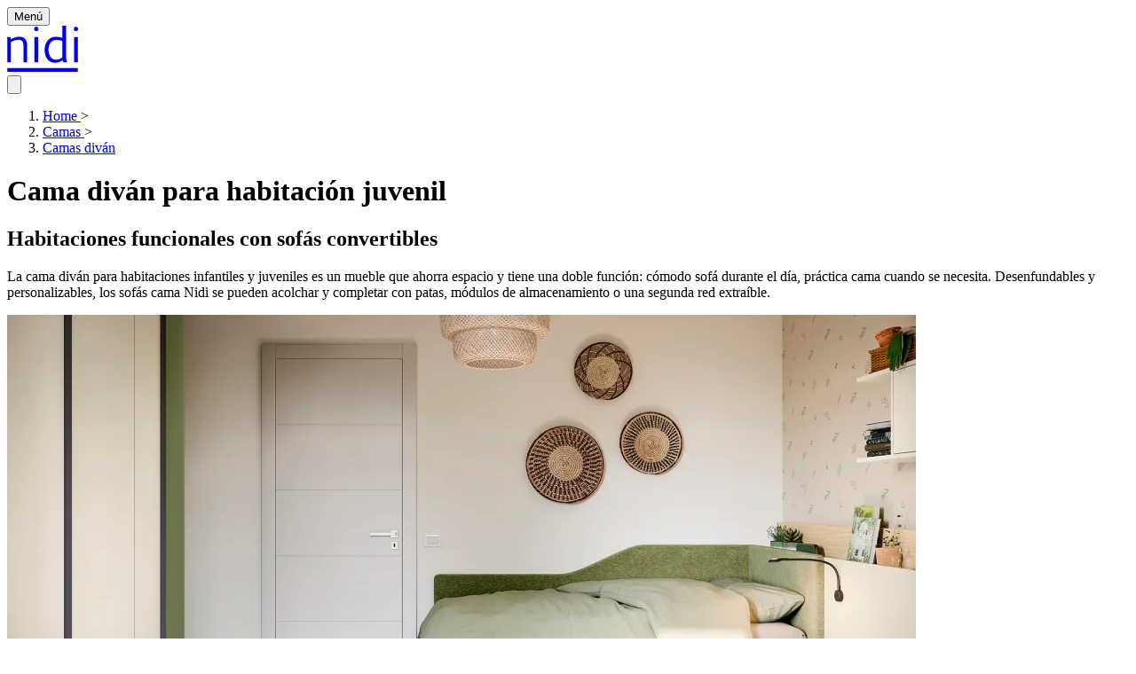

--- FILE ---
content_type: text/html; charset=UTF-8
request_url: https://nididesign.com/es/camas-divan/
body_size: 34090
content:
<!DOCTYPE html><link rel="stylesheet" href="/_astro/_company_.DCKIwQeQ.css">
<style>dialog{animation:fade-out .2s ease-out}dialog:open{animation:fade-in .2s ease-out}dialog:open::backdrop{background-color:#000;animation:backdrop-fade-in .2s ease-out forwards}@keyframes fade-in{0%{opacity:0;display:none}to{opacity:1;display:block}}@keyframes fade-out{0%{opacity:1;display:block}to{opacity:0;display:none}}@keyframes backdrop-fade-in{0%{opacity:0}to{opacity:.25}}
</style>
<link rel="stylesheet" href="/_astro/_contacts_.DRPKk7iQ.css">
<style>.swiper-free-mode>.swiper-wrapper{transition-timing-function:ease-out;margin:0 auto}
</style>
<link rel="stylesheet" href="/_astro/_company_.DHBATib1.css"><style>[data-astro-transition-scope="astro-bnwks4ey-1"] { view-transition-name: astro-bnwks4ey-1; }@layer astro { ::view-transition-old(astro-bnwks4ey-1) { 
	animation-duration: 180ms;
	animation-timing-function: cubic-bezier(0.76, 0, 0.24, 1);
	animation-fill-mode: both;
	animation-name: astroFadeOut; }::view-transition-new(astro-bnwks4ey-1) { 
	animation-duration: 180ms;
	animation-timing-function: cubic-bezier(0.76, 0, 0.24, 1);
	animation-fill-mode: both;
	animation-name: astroFadeIn; }[data-astro-transition=back]::view-transition-old(astro-bnwks4ey-1) { 
	animation-duration: 180ms;
	animation-timing-function: cubic-bezier(0.76, 0, 0.24, 1);
	animation-fill-mode: both;
	animation-name: astroFadeOut; }[data-astro-transition=back]::view-transition-new(astro-bnwks4ey-1) { 
	animation-duration: 180ms;
	animation-timing-function: cubic-bezier(0.76, 0, 0.24, 1);
	animation-fill-mode: both;
	animation-name: astroFadeIn; } }[data-astro-transition-fallback="old"] [data-astro-transition-scope="astro-bnwks4ey-1"],
			[data-astro-transition-fallback="old"][data-astro-transition-scope="astro-bnwks4ey-1"] { 
	animation-duration: 180ms;
	animation-timing-function: cubic-bezier(0.76, 0, 0.24, 1);
	animation-fill-mode: both;
	animation-name: astroFadeOut; }[data-astro-transition-fallback="new"] [data-astro-transition-scope="astro-bnwks4ey-1"],
			[data-astro-transition-fallback="new"][data-astro-transition-scope="astro-bnwks4ey-1"] { 
	animation-duration: 180ms;
	animation-timing-function: cubic-bezier(0.76, 0, 0.24, 1);
	animation-fill-mode: both;
	animation-name: astroFadeIn; }[data-astro-transition=back][data-astro-transition-fallback="old"] [data-astro-transition-scope="astro-bnwks4ey-1"],
			[data-astro-transition=back][data-astro-transition-fallback="old"][data-astro-transition-scope="astro-bnwks4ey-1"] { 
	animation-duration: 180ms;
	animation-timing-function: cubic-bezier(0.76, 0, 0.24, 1);
	animation-fill-mode: both;
	animation-name: astroFadeOut; }[data-astro-transition=back][data-astro-transition-fallback="new"] [data-astro-transition-scope="astro-bnwks4ey-1"],
			[data-astro-transition=back][data-astro-transition-fallback="new"][data-astro-transition-scope="astro-bnwks4ey-1"] { 
	animation-duration: 180ms;
	animation-timing-function: cubic-bezier(0.76, 0, 0.24, 1);
	animation-fill-mode: both;
	animation-name: astroFadeIn; }</style><style>astro-island,astro-slot,astro-static-slot{display:contents}</style><script>(()=>{var e=async t=>{await(await t())()};(self.Astro||(self.Astro={})).load=e;window.dispatchEvent(new Event("astro:load"));})();</script><script>(()=>{var A=Object.defineProperty;var g=(i,o,a)=>o in i?A(i,o,{enumerable:!0,configurable:!0,writable:!0,value:a}):i[o]=a;var d=(i,o,a)=>g(i,typeof o!="symbol"?o+"":o,a);{let i={0:t=>m(t),1:t=>a(t),2:t=>new RegExp(t),3:t=>new Date(t),4:t=>new Map(a(t)),5:t=>new Set(a(t)),6:t=>BigInt(t),7:t=>new URL(t),8:t=>new Uint8Array(t),9:t=>new Uint16Array(t),10:t=>new Uint32Array(t),11:t=>1/0*t},o=t=>{let[l,e]=t;return l in i?i[l](e):void 0},a=t=>t.map(o),m=t=>typeof t!="object"||t===null?t:Object.fromEntries(Object.entries(t).map(([l,e])=>[l,o(e)]));class y extends HTMLElement{constructor(){super(...arguments);d(this,"Component");d(this,"hydrator");d(this,"hydrate",async()=>{var b;if(!this.hydrator||!this.isConnected)return;let e=(b=this.parentElement)==null?void 0:b.closest("astro-island[ssr]");if(e){e.addEventListener("astro:hydrate",this.hydrate,{once:!0});return}let c=this.querySelectorAll("astro-slot"),n={},h=this.querySelectorAll("template[data-astro-template]");for(let r of h){let s=r.closest(this.tagName);s!=null&&s.isSameNode(this)&&(n[r.getAttribute("data-astro-template")||"default"]=r.innerHTML,r.remove())}for(let r of c){let s=r.closest(this.tagName);s!=null&&s.isSameNode(this)&&(n[r.getAttribute("name")||"default"]=r.innerHTML)}let p;try{p=this.hasAttribute("props")?m(JSON.parse(this.getAttribute("props"))):{}}catch(r){let s=this.getAttribute("component-url")||"<unknown>",v=this.getAttribute("component-export");throw v&&(s+=` (export ${v})`),console.error(`[hydrate] Error parsing props for component ${s}`,this.getAttribute("props"),r),r}let u;await this.hydrator(this)(this.Component,p,n,{client:this.getAttribute("client")}),this.removeAttribute("ssr"),this.dispatchEvent(new CustomEvent("astro:hydrate"))});d(this,"unmount",()=>{this.isConnected||this.dispatchEvent(new CustomEvent("astro:unmount"))})}disconnectedCallback(){document.removeEventListener("astro:after-swap",this.unmount),document.addEventListener("astro:after-swap",this.unmount,{once:!0})}connectedCallback(){if(!this.hasAttribute("await-children")||document.readyState==="interactive"||document.readyState==="complete")this.childrenConnectedCallback();else{let e=()=>{document.removeEventListener("DOMContentLoaded",e),c.disconnect(),this.childrenConnectedCallback()},c=new MutationObserver(()=>{var n;((n=this.lastChild)==null?void 0:n.nodeType)===Node.COMMENT_NODE&&this.lastChild.nodeValue==="astro:end"&&(this.lastChild.remove(),e())});c.observe(this,{childList:!0}),document.addEventListener("DOMContentLoaded",e)}}async childrenConnectedCallback(){let e=this.getAttribute("before-hydration-url");e&&await import(e),this.start()}async start(){let e=JSON.parse(this.getAttribute("opts")),c=this.getAttribute("client");if(Astro[c]===void 0){window.addEventListener(`astro:${c}`,()=>this.start(),{once:!0});return}try{await Astro[c](async()=>{let n=this.getAttribute("renderer-url"),[h,{default:p}]=await Promise.all([import(this.getAttribute("component-url")),n?import(n):()=>()=>{}]),u=this.getAttribute("component-export")||"default";if(!u.includes("."))this.Component=h[u];else{this.Component=h;for(let f of u.split("."))this.Component=this.Component[f]}return this.hydrator=p,this.hydrate},e,this)}catch(n){console.error(`[astro-island] Error hydrating ${this.getAttribute("component-url")}`,n)}}attributeChangedCallback(){this.hydrate()}}d(y,"observedAttributes",["props"]),customElements.get("astro-island")||customElements.define("astro-island",y)}})();</script><script>(()=>{var a=(s,i,o)=>{let r=async()=>{await(await s())()},t=typeof i.value=="object"?i.value:void 0,c={rootMargin:t==null?void 0:t.rootMargin},n=new IntersectionObserver(e=>{for(let l of e)if(l.isIntersecting){n.disconnect(),r();break}},c);for(let e of o.children)n.observe(e)};(self.Astro||(self.Astro={})).visible=a;window.dispatchEvent(new Event("astro:visible"));})();</script><html lang="es" data-astro-transition-scope="astro-bnwks4ey-1"> <head><meta charset="utf-8"><title>Cama diván para habitación juvenil - Nidi</title><link rel="canonical" href="https://nididesign.com/es/camas-divan/"><meta name="description" content="Comodidad, practicidad y estilo para cada necesidad de espacio y descanso. Para una habitación juvenil lista para recibir amigos, elige la cama diván perfecto."><meta name="robots" content="index, follow"><link rel="icon" type="image/png" href="/favicon/favicon-96x96.png" sizes="96x96"><link rel="icon" type="image/svg+xml" href="/favicon/favicon.svg"><link rel="shortcut icon" href="/favicon/favicon.ico"><link rel="apple-touch-icon" sizes="180x180" href="/favicon/apple-touch-icon.png"><link rel="manifest" href="/favicon/site.webmanifest"><link rel="alternate" hreflang="es" href="https://nididesign.com/es/camas-divan/"><link rel="alternate" hreflang="it" href="https://nidi.it/it/divani-letto/"><link rel="alternate" hreflang="en" href="https://nididesign.com/en/daybeds/"><link rel="alternate" hreflang="fr" href="https://nididesign.com/fr/lits-banquette/"><link rel="alternate" hreflang="x-default" href="https://nididesign.com/en/daybeds/"><meta name="viewport" content="width=device-width, initial-scale=1"><meta name="format-detection" content="telephone=no"><script>
      window.dataLayer = window.dataLayer || []
      window.triggerEvent = (event = null) => {
        if (typeof window !== 'undefined' && window?.dataLayer && event) {
          window.dataLayer.push(event)
        }
      }
    </script><script type="application/ld+json">{"@context":"https://schema.org","@type":"CollectionPage","name":"Cama diván para habitación juvenil - Nidi","description":"Comodidad, practicidad y estilo para cada necesidad de espacio y descanso. Para una habitación juvenil lista para recibir amigos, elige la cama diván perfecto.","url":"https://nidi.it/es/camas-divan","inLanguage":"es","isPartOf":{"@type":"Website","name":"Nidi","url":"https://nidi.it/"},"mainEntity":{"@type":"ItemList","name":"Camas diván","numberOfItems":3,"itemListElement":[{"@type":"ListItem","position":1,"name":"Cama diván","url":"https://nidi.it/es/cama-divan"},{"@type":"ListItem","position":2,"name":"Cama diván Pablo","url":"https://nidi.it/es/cama-divan-pablo"},{"@type":"ListItem","position":3,"name":"Cama diván Bug","url":"https://nidi.it/es/cama-divan-bug"}]}}</script><!-- Google Tag Manager --><!-- <script is:inline>
      ;(function (w, d, s, l, i) {
        w[l] = w[l] || []
        w[l].push({ 'gtm.start': new Date().getTime(), event: 'gtm.js' })
        var f = d.getElementsByTagName(s)[0],
          j = d.createElement(s),
          dl = l != 'dataLayer' ? '&l=' + l : ''
        j.async = true
        j.src = 'https://www.googletagmanager.com/gtm.js?id=' + i + dl
        f.parentNode.insertBefore(j, f)
      })(window, document, 'script', 'dataLayer', 'GTM-KR56823S')
    </script> --><!-- End Google Tag Manager --><!-- Google Tag Manager --><script type="module" src="/_astro/DefaultLayout.astro_astro_type_script_index_0_lang.no794-En.js"></script><!-- End Google Tag Manager --><meta name="astro-view-transitions-enabled" content="true"><meta name="astro-view-transitions-fallback" content="animate"><script type="module" src="/_astro/ClientRouter.astro_astro_type_script_index_0_lang.DZnDNxNb.js"></script><style>.astro-loading-indicator {
  pointer-events: none;
  background-color: #000;
  position: fixed;
  z-index: 1031;
  top: 0;
  left: 0;
  width: 100%;
  height: 2px;
  transition: transform 300ms ease-out, opacity 150ms 150ms ease-in;
	transform: translate3d(0, 0, 0) scaleX(var(--progress, 0));
  transform-origin: 0;
}

[dir="rtl"] .astro-loading-indicator {
  transform-origin: 100% 0;
}
</style><script>(function(){const className = "astro-loading-indicator";
const animationDuration = 300;
const threshold = 200;

(() => {
  let progress = 0.25
  let opacity = 0
  /** @type {number | undefined} */
  let trickleInterval = undefined
  /** @type {number | undefined} */
  let thresholdTimeout = undefined;

  const element = document.createElement("div")
  element.classList.add(className)
  element.ariaHidden = "true"

  /** @param {typeof progress} _progress */
  const setProgress = (_progress) => {
    progress = _progress
    element.style.setProperty('--progress', String(progress))
  }

  /** @param {typeof opacity} _opacity */
  const setOpacity = (_opacity) => {
    opacity = _opacity
    element.style.setProperty('opacity', String(opacity))
  }

  setOpacity(opacity)

  document.addEventListener("DOMContentLoaded", () => {
    document.body.prepend(element)
  })

  document.addEventListener("astro:before-preparation", () => {
    thresholdTimeout = setTimeout(() => {
      setOpacity(1)
      trickleInterval = window.setInterval(() => {
        setProgress(progress + Math.random() * 0.03)
      }, animationDuration)
    }, threshold)
  })

  document.addEventListener("astro:before-swap", (ev) => {
    if (!thresholdTimeout) {
      return
    }
    window.clearTimeout(thresholdTimeout)

    ev.newDocument.body.prepend(element)
    window.clearInterval(trickleInterval)
    trickleInterval = undefined

    setProgress(1)
    window.setTimeout(() => {
      setOpacity(0)
    }, animationDuration / 2)

    window.setTimeout(() => {
      setProgress(0.25)
    }, animationDuration * 2)
  })
})()
})();</script></head> <body> <!-- Google Tag Manager (noscript) --> <!-- <noscript>
      <iframe
        src="https://www.googletagmanager.com/ns.html?id=GTM-KR56823S"
        height="0"
        width="0"
        style="display:none;visibility:hidden"
      >
      </iframe>
    </noscript> --> <!-- End Google Tag Manager (noscript) --> <!-- Google Tag Manager (noscript) --> <noscript><iframe src="https://analytics.nidi.it/ns.html?id=GTM-KR56823S" height="0" width="0" style="display:none;visibility:hidden"></iframe></noscript> <!-- End Google Tag Manager (noscript) --> <astro-island uid="2q8IAW" prefix="s7" component-url="/_astro/Navbar.5fqsU6FL.js" component-export="default" renderer-url="/_astro/client.CzMyu9aj.js" props="{&quot;productCategories&quot;:[1,[[0,{&quot;id&quot;:[0,&quot;dGVybTo3NDI=&quot;],&quot;data&quot;:[0,{&quot;id&quot;:[0,&quot;dGVybTo3NDI=&quot;],&quot;slug&quot;:[0,&quot;armarios&quot;],&quot;name&quot;:[0,&quot;Armarios&quot;],&quot;children&quot;:[0,{&quot;nodes&quot;:[1,[[0,{&quot;id&quot;:[0,&quot;dGVybTo3NDg=&quot;],&quot;slug&quot;:[0,&quot;armarios-puertas-batientes&quot;],&quot;name&quot;:[0,&quot;Puerta batiente&quot;]}],[0,{&quot;id&quot;:[0,&quot;dGVybTo3NTQ=&quot;],&quot;slug&quot;:[0,&quot;armarios-puertas-correderas&quot;],&quot;name&quot;:[0,&quot;Puerta corredera&quot;]}],[0,{&quot;id&quot;:[0,&quot;dGVybTo3NjY=&quot;],&quot;slug&quot;:[0,&quot;vestidores&quot;],&quot;name&quot;:[0,&quot;Vestidores&quot;]}],[0,{&quot;id&quot;:[0,&quot;dGVybTo3NjA=&quot;],&quot;slug&quot;:[0,&quot;armarios-puente&quot;],&quot;name&quot;:[0,&quot;Puentes&quot;]}],[0,{&quot;id&quot;:[0,&quot;dGVybTo3NzI=&quot;],&quot;slug&quot;:[0,&quot;accesorios-para-armarios&quot;],&quot;name&quot;:[0,&quot;Accesorios para armarios&quot;]}]]]}],&quot;parent&quot;:[0,null],&quot;fields&quot;:[0,{&quot;heroColor&quot;:[0,&quot;#9ba9b6&quot;],&quot;title&quot;:[0,&quot;Armarios para habitación juvenil&quot;],&quot;subtitle&quot;:[0,&quot;Armario de diseño para niños y adolescentes&quot;],&quot;description&quot;:[0,&quot;&lt;p&gt;Modulares, coloridos y personalizables, los armarios Nidi están diseñados para tener una larga vida útil. La amplia paleta cromática abarca desde tonos vivos, ideales para los más pequeños o para los amantes de la energía del color, hasta tonos neutros y elegantes, perfectos para quienes buscan una solución atemporal.&lt;/p&gt;\n&quot;],&quot;viewAllButton&quot;:[0,null],&quot;image&quot;:[0,{&quot;node&quot;:[0,{&quot;mimeType&quot;:[0,&quot;image/jpeg&quot;],&quot;url&quot;:[0,&quot;https://res.cloudinary.com/nidi/images/v1759219833/website/immagini_prodotti/categorie_e_sottocategorie/armadi/categoria_armadi/armadi_armadi_battenti_vublkr/armadi_armadi_battenti_vublkr.jpg?_i=AA&quot;],&quot;alt&quot;:[0,&quot;&quot;],&quot;mediaInfos&quot;:[0,{&quot;altIT&quot;:[0,&quot;armadi battenti vublkr&quot;],&quot;altEN&quot;:[0,&quot;armadi battenti vublkr&quot;],&quot;altFR&quot;:[0,&quot;armadi battenti vublkr&quot;],&quot;altES&quot;:[0,&quot;armadi battenti vublkr&quot;],&quot;metas&quot;:[1,[[0,{&quot;alt&quot;:[0,&quot;armadi battenti vublkr&quot;],&quot;lang&quot;:[0,null]}],[0,{&quot;alt&quot;:[0,&quot;armadi battenti vublkr&quot;],&quot;lang&quot;:[0,null]}],[0,{&quot;alt&quot;:[0,&quot;armadi battenti vublkr&quot;],&quot;lang&quot;:[0,null]}],[0,{&quot;alt&quot;:[0,&quot;armadi battenti vublkr&quot;],&quot;lang&quot;:[0,null]}]]]}]}]}],&quot;listingImage&quot;:[0,{&quot;node&quot;:[0,{&quot;mimeType&quot;:[0,&quot;image/jpeg&quot;],&quot;url&quot;:[0,&quot;https://res.cloudinary.com/nidi/images/v1759219833/website/immagini_prodotti/categorie_e_sottocategorie/armadi/categoria_armadi/armadi_armadi_battenti_vublkr/armadi_armadi_battenti_vublkr.jpg?_i=AA&quot;],&quot;alt&quot;:[0,&quot;&quot;],&quot;mediaInfos&quot;:[0,{&quot;altIT&quot;:[0,&quot;armadi battenti vublkr&quot;],&quot;altEN&quot;:[0,&quot;armadi battenti vublkr&quot;],&quot;altFR&quot;:[0,&quot;armadi battenti vublkr&quot;],&quot;altES&quot;:[0,&quot;armadi battenti vublkr&quot;],&quot;metas&quot;:[1,[[0,{&quot;alt&quot;:[0,&quot;armadi battenti vublkr&quot;],&quot;lang&quot;:[0,null]}],[0,{&quot;alt&quot;:[0,&quot;armadi battenti vublkr&quot;],&quot;lang&quot;:[0,null]}],[0,{&quot;alt&quot;:[0,&quot;armadi battenti vublkr&quot;],&quot;lang&quot;:[0,null]}],[0,{&quot;alt&quot;:[0,&quot;armadi battenti vublkr&quot;],&quot;lang&quot;:[0,null]}]]]}]}]}]}],&quot;cmsLayout&quot;:[0,{&quot;dynamicBlocks&quot;:[1,[[0,{&quot;fieldGroupName&quot;:[0,&quot;CmsLayoutDynamicBlocksImageLayout&quot;],&quot;image&quot;:[0,{&quot;node&quot;:[0,{&quot;mimeType&quot;:[0,&quot;image/jpeg&quot;],&quot;url&quot;:[0,&quot;https://res.cloudinary.com/nidi/images/v1759390507/website/immagini_prodotti/hero_categorie/CATEGORIE_ARMADI_j1mvix/CATEGORIE_ARMADI_j1mvix.jpg?_i=AA&quot;],&quot;alt&quot;:[0,&quot;&quot;],&quot;mediaInfos&quot;:[0,{&quot;altIT&quot;:[0,&quot;ARMADI j1mvix&quot;],&quot;altEN&quot;:[0,&quot;ARMADI j1mvix&quot;],&quot;altFR&quot;:[0,&quot;ARMADI j1mvix&quot;],&quot;altES&quot;:[0,&quot;ARMADI j1mvix&quot;],&quot;metas&quot;:[1,[[0,{&quot;alt&quot;:[0,&quot;ARMADI j1mvix&quot;],&quot;lang&quot;:[0,null]}],[0,{&quot;alt&quot;:[0,&quot;ARMADI j1mvix&quot;],&quot;lang&quot;:[0,null]}],[0,{&quot;alt&quot;:[0,&quot;ARMADI j1mvix&quot;],&quot;lang&quot;:[0,null]}],[0,{&quot;alt&quot;:[0,&quot;ARMADI j1mvix&quot;],&quot;lang&quot;:[0,null]}]]]}]}]}]}],[0,{&quot;fieldGroupName&quot;:[0,&quot;CmsLayoutDynamicBlocksTitleTextLayout&quot;],&quot;anchor&quot;:[0,null],&quot;title&quot;:[0,&quot;Soluciones de mobiliario diseñadas para crecer con ellos&quot;],&quot;text&quot;:[0,&quot;&lt;p&gt;En los dormitorios de niños y jóvenes, el armario es mucho más que un simple contenedor: custodia el pasado, organiza el presente y prepara el espacio para el futuro. Ropa, libros, juegos, material deportivo… los armarios Nidi nacen para contener todo lo que necesitas a medida que tus hijos crecen, pasando por cada etapa de desarrollo personal, diario e íntimo.&lt;/p&gt;\n&quot;],&quot;text2&quot;:[0,&quot;&lt;p&gt;Combinan diseño, funcionalidad y calidad duradera, pensados para perdurar, incluso cuando todo a su alrededor cambia.&lt;/p&gt;\n&quot;],&quot;button&quot;:[0,{&quot;label&quot;:[0,null],&quot;link&quot;:[0,null],&quot;targetBlank&quot;:[0,false]}]}],[0,{&quot;fieldGroupName&quot;:[0,&quot;CmsLayoutDynamicBlocksGalleryLayout&quot;],&quot;images&quot;:[0,{&quot;nodes&quot;:[1,[[0,{&quot;mimeType&quot;:[0,&quot;image/jpeg&quot;],&quot;url&quot;:[0,&quot;https://res.cloudinary.com/nidi/images/v1764153027/website/Home_Copertina_Ambientata_1/Home_Copertina_Ambientata_1.jpg?_i=AA&quot;],&quot;alt&quot;:[0,&quot;&quot;],&quot;mediaInfos&quot;:[0,{&quot;altIT&quot;:[0,&quot;Copertina Ambientata 1&quot;],&quot;altEN&quot;:[0,&quot;Copertina Ambientata 1&quot;],&quot;altFR&quot;:[0,&quot;Copertina Ambientata 1&quot;],&quot;altES&quot;:[0,&quot;Copertina Ambientata 1&quot;],&quot;metas&quot;:[1,[[0,{&quot;alt&quot;:[0,&quot;Copertina Ambientata 1&quot;],&quot;lang&quot;:[1,[[0,&quot;IT&quot;]]]}],[0,{&quot;alt&quot;:[0,&quot;Copertina Ambientata 1&quot;],&quot;lang&quot;:[1,[[0,&quot;EN&quot;]]]}],[0,{&quot;alt&quot;:[0,&quot;Copertina Ambientata 1&quot;],&quot;lang&quot;:[1,[[0,&quot;FR&quot;]]]}],[0,{&quot;alt&quot;:[0,&quot;Copertina Ambientata 1&quot;],&quot;lang&quot;:[1,[[0,&quot;ES&quot;]]]}]]]}]}],[0,{&quot;mimeType&quot;:[0,&quot;image/jpeg&quot;],&quot;url&quot;:[0,&quot;https://res.cloudinary.com/nidi/images/v1761980866/website/Armadi_Ponte_Ambient_2/Armadi_Ponte_Ambient_2.jpg?_i=AA&quot;],&quot;alt&quot;:[0,&quot;&quot;],&quot;mediaInfos&quot;:[0,{&quot;altIT&quot;:[0,&quot;Ponte Ambient 2&quot;],&quot;altEN&quot;:[0,&quot;Ponte Ambient 2&quot;],&quot;altFR&quot;:[0,&quot;Ponte Ambient 2&quot;],&quot;altES&quot;:[0,&quot;Ponte Ambient 2&quot;],&quot;metas&quot;:[1,[[0,{&quot;alt&quot;:[0,&quot;Ponte Ambient 2&quot;],&quot;lang&quot;:[0,null]}],[0,{&quot;alt&quot;:[0,&quot;Ponte Ambient 2&quot;],&quot;lang&quot;:[0,null]}],[0,{&quot;alt&quot;:[0,&quot;Ponte Ambient 2&quot;],&quot;lang&quot;:[0,null]}],[0,{&quot;alt&quot;:[0,&quot;Ponte Ambient 2&quot;],&quot;lang&quot;:[0,null]}]]]}]}],[0,{&quot;mimeType&quot;:[0,&quot;image/jpeg&quot;],&quot;url&quot;:[0,&quot;https://res.cloudinary.com/nidi/images/v1760432141/website/immagini_prodotti/prodotti/armadi/anta_scorrevole/lila/Armadi_Anta_scorrevole_Lila_Ambient_1_ildkbe/Armadi_Anta_scorrevole_Lila_Ambient_1_ildkbe.jpg?_i=AA&quot;],&quot;alt&quot;:[0,&quot;&quot;],&quot;mediaInfos&quot;:[0,{&quot;altIT&quot;:[0,&quot;Anta scorrevole Lila Ambient 1 ildkbe&quot;],&quot;altEN&quot;:[0,&quot;Anta scorrevole Lila Ambient 1 ildkbe&quot;],&quot;altFR&quot;:[0,&quot;Anta scorrevole Lila Ambient 1 ildkbe&quot;],&quot;altES&quot;:[0,&quot;Anta scorrevole Lila Ambient 1 ildkbe&quot;],&quot;metas&quot;:[1,[[0,{&quot;alt&quot;:[0,&quot;Anta scorrevole Lila Ambient 1 ildkbe&quot;],&quot;lang&quot;:[0,null]}],[0,{&quot;alt&quot;:[0,&quot;Anta scorrevole Lila Ambient 1 ildkbe&quot;],&quot;lang&quot;:[0,null]}],[0,{&quot;alt&quot;:[0,&quot;Anta scorrevole Lila Ambient 1 ildkbe&quot;],&quot;lang&quot;:[0,null]}],[0,{&quot;alt&quot;:[0,&quot;Anta scorrevole Lila Ambient 1 ildkbe&quot;],&quot;lang&quot;:[0,null]}]]]}]}],[0,{&quot;mimeType&quot;:[0,&quot;image/jpeg&quot;],&quot;url&quot;:[0,&quot;https://res.cloudinary.com/nidi/images/v1761981883/website/Armadi_Anta-battente_Battente_Ambient_13/Armadi_Anta-battente_Battente_Ambient_13.jpg?_i=AA&quot;],&quot;alt&quot;:[0,&quot;&quot;],&quot;mediaInfos&quot;:[0,{&quot;altIT&quot;:[0,&quot;Anta battente Battente Ambient 13&quot;],&quot;altEN&quot;:[0,&quot;Anta battente Battente Ambient 13&quot;],&quot;altFR&quot;:[0,&quot;Anta battente Battente Ambient 13&quot;],&quot;altES&quot;:[0,&quot;Anta battente Battente Ambient 13&quot;],&quot;metas&quot;:[1,[[0,{&quot;alt&quot;:[0,&quot;Anta battente Battente Ambient 13&quot;],&quot;lang&quot;:[0,null]}],[0,{&quot;alt&quot;:[0,&quot;Anta battente Battente Ambient 13&quot;],&quot;lang&quot;:[0,null]}],[0,{&quot;alt&quot;:[0,&quot;Anta battente Battente Ambient 13&quot;],&quot;lang&quot;:[0,null]}],[0,{&quot;alt&quot;:[0,&quot;Anta battente Battente Ambient 13&quot;],&quot;lang&quot;:[0,null]}]]]}]}],[0,{&quot;mimeType&quot;:[0,&quot;image/jpeg&quot;],&quot;url&quot;:[0,&quot;https://res.cloudinary.com/nidi/images/v1760429332/website/immagini_prodotti/prodotti/armadi/anta_battente/battente/Armadi_Anta_battente_Battente_Ambient_1_nn9px9/Armadi_Anta_battente_Battente_Ambient_1_nn9px9.jpg?_i=AA&quot;],&quot;alt&quot;:[0,&quot;&quot;],&quot;mediaInfos&quot;:[0,{&quot;altIT&quot;:[0,&quot;Anta battente Battente Ambient 1 nn9px9&quot;],&quot;altEN&quot;:[0,&quot;Anta battente Battente Ambient 1 nn9px9&quot;],&quot;altFR&quot;:[0,&quot;Anta battente Battente Ambient 1 nn9px9&quot;],&quot;altES&quot;:[0,&quot;Anta battente Battente Ambient 1 nn9px9&quot;],&quot;metas&quot;:[1,[[0,{&quot;alt&quot;:[0,&quot;Anta battente Battente Ambient 1 nn9px9&quot;],&quot;lang&quot;:[0,null]}],[0,{&quot;alt&quot;:[0,&quot;Anta battente Battente Ambient 1 nn9px9&quot;],&quot;lang&quot;:[0,null]}],[0,{&quot;alt&quot;:[0,&quot;Anta battente Battente Ambient 1 nn9px9&quot;],&quot;lang&quot;:[0,null]}],[0,{&quot;alt&quot;:[0,&quot;Anta battente Battente Ambient 1 nn9px9&quot;],&quot;lang&quot;:[0,null]}]]]}]}],[0,{&quot;mimeType&quot;:[0,&quot;image/jpeg&quot;],&quot;url&quot;:[0,&quot;https://res.cloudinary.com/nidi/images/v1761981852/website/Armadi_Anta-battente_Battente_Ambient_3/Armadi_Anta-battente_Battente_Ambient_3.jpg?_i=AA&quot;],&quot;alt&quot;:[0,&quot;&quot;],&quot;mediaInfos&quot;:[0,{&quot;altIT&quot;:[0,&quot;Anta battente Battente Ambient 3&quot;],&quot;altEN&quot;:[0,&quot;Anta battente Battente Ambient 3&quot;],&quot;altFR&quot;:[0,&quot;Anta battente Battente Ambient 3&quot;],&quot;altES&quot;:[0,&quot;Anta battente Battente Ambient 3&quot;],&quot;metas&quot;:[1,[[0,{&quot;alt&quot;:[0,&quot;Anta battente Battente Ambient 3&quot;],&quot;lang&quot;:[0,null]}],[0,{&quot;alt&quot;:[0,&quot;Anta battente Battente Ambient 3&quot;],&quot;lang&quot;:[0,null]}],[0,{&quot;alt&quot;:[0,&quot;Anta battente Battente Ambient 3&quot;],&quot;lang&quot;:[0,null]}],[0,{&quot;alt&quot;:[0,&quot;Anta battente Battente Ambient 3&quot;],&quot;lang&quot;:[0,null]}]]]}]}],[0,{&quot;mimeType&quot;:[0,&quot;image/jpeg&quot;],&quot;url&quot;:[0,&quot;https://res.cloudinary.com/nidi/images/v1761981866/website/Armadi_Anta-battente_Battente_Ambient_8/Armadi_Anta-battente_Battente_Ambient_8.jpg?_i=AA&quot;],&quot;alt&quot;:[0,&quot;&quot;],&quot;mediaInfos&quot;:[0,{&quot;altIT&quot;:[0,&quot;Anta battente Battente Ambient 8&quot;],&quot;altEN&quot;:[0,&quot;Anta battente Battente Ambient 8&quot;],&quot;altFR&quot;:[0,&quot;Anta battente Battente Ambient 8&quot;],&quot;altES&quot;:[0,&quot;Anta battente Battente Ambient 8&quot;],&quot;metas&quot;:[1,[[0,{&quot;alt&quot;:[0,&quot;Anta battente Battente Ambient 8&quot;],&quot;lang&quot;:[0,null]}],[0,{&quot;alt&quot;:[0,&quot;Anta battente Battente Ambient 8&quot;],&quot;lang&quot;:[0,null]}],[0,{&quot;alt&quot;:[0,&quot;Anta battente Battente Ambient 8&quot;],&quot;lang&quot;:[0,null]}],[0,{&quot;alt&quot;:[0,&quot;Anta battente Battente Ambient 8&quot;],&quot;lang&quot;:[0,null]}]]]}]}],[0,{&quot;mimeType&quot;:[0,&quot;image/jpeg&quot;],&quot;url&quot;:[0,&quot;https://res.cloudinary.com/nidi/images/v1761981238/website/Armadi_Cabine-Armadio_Demo_Ambient_4/Armadi_Cabine-Armadio_Demo_Ambient_4.jpg?_i=AA&quot;],&quot;alt&quot;:[0,&quot;&quot;],&quot;mediaInfos&quot;:[0,{&quot;altIT&quot;:[0,&quot;Cabine Armadio Demo Ambient 4&quot;],&quot;altEN&quot;:[0,&quot;Cabine Armadio Demo Ambient 4&quot;],&quot;altFR&quot;:[0,&quot;Cabine Armadio Demo Ambient 4&quot;],&quot;altES&quot;:[0,&quot;Cabine Armadio Demo Ambient 4&quot;],&quot;metas&quot;:[1,[[0,{&quot;alt&quot;:[0,&quot;Cabine Armadio Demo Ambient 4&quot;],&quot;lang&quot;:[0,null]}],[0,{&quot;alt&quot;:[0,&quot;Cabine Armadio Demo Ambient 4&quot;],&quot;lang&quot;:[0,null]}],[0,{&quot;alt&quot;:[0,&quot;Cabine Armadio Demo Ambient 4&quot;],&quot;lang&quot;:[0,null]}],[0,{&quot;alt&quot;:[0,&quot;Cabine Armadio Demo Ambient 4&quot;],&quot;lang&quot;:[0,null]}]]]}]}],[0,{&quot;mimeType&quot;:[0,&quot;image/jpeg&quot;],&quot;url&quot;:[0,&quot;https://res.cloudinary.com/nidi/images/v1761981762/website/Armadi_Anta-scorrevole_Nit_Ambient_5/Armadi_Anta-scorrevole_Nit_Ambient_5.jpg?_i=AA&quot;],&quot;alt&quot;:[0,&quot;&quot;],&quot;mediaInfos&quot;:[0,{&quot;altIT&quot;:[0,&quot;Anta scorrevole Nit Ambient 5&quot;],&quot;altEN&quot;:[0,&quot;Anta scorrevole Nit Ambient 5&quot;],&quot;altFR&quot;:[0,&quot;Anta scorrevole Nit Ambient 5&quot;],&quot;altES&quot;:[0,&quot;Anta scorrevole Nit Ambient 5&quot;],&quot;metas&quot;:[1,[[0,{&quot;alt&quot;:[0,&quot;Anta scorrevole Nit Ambient 5&quot;],&quot;lang&quot;:[0,null]}],[0,{&quot;alt&quot;:[0,&quot;Anta scorrevole Nit Ambient 5&quot;],&quot;lang&quot;:[0,null]}],[0,{&quot;alt&quot;:[0,&quot;Anta scorrevole Nit Ambient 5&quot;],&quot;lang&quot;:[0,null]}],[0,{&quot;alt&quot;:[0,&quot;Anta scorrevole Nit Ambient 5&quot;],&quot;lang&quot;:[0,null]}]]]}]}]]]}]}],[0,{&quot;fieldGroupName&quot;:[0,&quot;CmsLayoutDynamicBlocksTitleTextLayout&quot;],&quot;anchor&quot;:[0,null],&quot;title&quot;:[0,&quot;Infinitas configuraciones de dormitorios para aprovechar al máximo cada espacio&quot;],&quot;text&quot;:[0,&quot;&lt;p&gt;Nuestra colección de armarios para niños y adolescentes está diseñada con una modularidad inteligente, que permite configuraciones personalizadas sin límites. Hemos pensado en todo: desde armarios con puertas batientes o correderas, personalizables en color y tamaño, hasta soluciones de armario puente que ahorran espacio y permiten amueblar incluso las habitaciones más pequeñas, pasando por vestidores, los preferidos de los adolescentes.&lt;/p&gt;\n&quot;],&quot;text2&quot;:[0,&quot;&lt;p&gt;Y para completar cada proyecto, hay una amplia gama de accesorios que ayudan a aprovechar cada rincón, mantener todo ordenado y organizar al máximo cada etapa del crecimiento.&lt;/p&gt;\n&quot;],&quot;button&quot;:[0,{&quot;label&quot;:[0,null],&quot;link&quot;:[0,null],&quot;targetBlank&quot;:[0,false]}]}],[0,{&quot;fieldGroupName&quot;:[0,&quot;CmsLayoutDynamicBlocksGalleryLayout&quot;],&quot;images&quot;:[0,{&quot;nodes&quot;:[1,[[0,{&quot;mimeType&quot;:[0,&quot;image/jpeg&quot;],&quot;url&quot;:[0,&quot;https://res.cloudinary.com/nidi/images/v1761981860/website/Armadi_Anta-battente_Battente_Ambient_5/Armadi_Anta-battente_Battente_Ambient_5.jpg?_i=AA&quot;],&quot;alt&quot;:[0,&quot;&quot;],&quot;mediaInfos&quot;:[0,{&quot;altIT&quot;:[0,&quot;Anta battente Battente Ambient 5&quot;],&quot;altEN&quot;:[0,&quot;Anta battente Battente Ambient 5&quot;],&quot;altFR&quot;:[0,&quot;Anta battente Battente Ambient 5&quot;],&quot;altES&quot;:[0,&quot;Anta battente Battente Ambient 5&quot;],&quot;metas&quot;:[1,[[0,{&quot;alt&quot;:[0,&quot;Anta battente Battente Ambient 5&quot;],&quot;lang&quot;:[0,null]}],[0,{&quot;alt&quot;:[0,&quot;Anta battente Battente Ambient 5&quot;],&quot;lang&quot;:[0,null]}],[0,{&quot;alt&quot;:[0,&quot;Anta battente Battente Ambient 5&quot;],&quot;lang&quot;:[0,null]}],[0,{&quot;alt&quot;:[0,&quot;Anta battente Battente Ambient 5&quot;],&quot;lang&quot;:[0,null]}]]]}]}],[0,{&quot;mimeType&quot;:[0,&quot;image/jpeg&quot;],&quot;url&quot;:[0,&quot;https://res.cloudinary.com/nidi/images/v1761980875/website/Armadi_Ponte_Ambient_11/Armadi_Ponte_Ambient_11.jpg?_i=AA&quot;],&quot;alt&quot;:[0,&quot;&quot;],&quot;mediaInfos&quot;:[0,{&quot;altIT&quot;:[0,&quot;Ponte Ambient 11&quot;],&quot;altEN&quot;:[0,&quot;Ponte Ambient 11&quot;],&quot;altFR&quot;:[0,&quot;Ponte Ambient 11&quot;],&quot;altES&quot;:[0,&quot;Ponte Ambient 11&quot;],&quot;metas&quot;:[1,[[0,{&quot;alt&quot;:[0,&quot;Ponte Ambient 11&quot;],&quot;lang&quot;:[0,null]}],[0,{&quot;alt&quot;:[0,&quot;Ponte Ambient 11&quot;],&quot;lang&quot;:[0,null]}],[0,{&quot;alt&quot;:[0,&quot;Ponte Ambient 11&quot;],&quot;lang&quot;:[0,null]}],[0,{&quot;alt&quot;:[0,&quot;Ponte Ambient 11&quot;],&quot;lang&quot;:[0,null]}]]]}]}],[0,{&quot;mimeType&quot;:[0,&quot;image/jpeg&quot;],&quot;url&quot;:[0,&quot;https://res.cloudinary.com/nidi/images/v1761981864/website/Armadi_Anta-battente_Battente_Ambient_7/Armadi_Anta-battente_Battente_Ambient_7.jpg?_i=AA&quot;],&quot;alt&quot;:[0,&quot;&quot;],&quot;mediaInfos&quot;:[0,{&quot;altIT&quot;:[0,&quot;Anta battente Battente Ambient 7&quot;],&quot;altEN&quot;:[0,&quot;Anta battente Battente Ambient 7&quot;],&quot;altFR&quot;:[0,&quot;Anta battente Battente Ambient 7&quot;],&quot;altES&quot;:[0,&quot;Anta battente Battente Ambient 7&quot;],&quot;metas&quot;:[1,[[0,{&quot;alt&quot;:[0,&quot;Anta battente Battente Ambient 7&quot;],&quot;lang&quot;:[0,null]}],[0,{&quot;alt&quot;:[0,&quot;Anta battente Battente Ambient 7&quot;],&quot;lang&quot;:[0,null]}],[0,{&quot;alt&quot;:[0,&quot;Anta battente Battente Ambient 7&quot;],&quot;lang&quot;:[0,null]}],[0,{&quot;alt&quot;:[0,&quot;Anta battente Battente Ambient 7&quot;],&quot;lang&quot;:[0,null]}]]]}]}],[0,{&quot;mimeType&quot;:[0,&quot;image/jpeg&quot;],&quot;url&quot;:[0,&quot;https://res.cloudinary.com/nidi/images/v1761981879/website/Armadi_Anta-battente_Battente_Ambient_12/Armadi_Anta-battente_Battente_Ambient_12.jpg?_i=AA&quot;],&quot;alt&quot;:[0,&quot;&quot;],&quot;mediaInfos&quot;:[0,{&quot;altIT&quot;:[0,&quot;Anta battente Battente Ambient 12&quot;],&quot;altEN&quot;:[0,&quot;Anta battente Battente Ambient 12&quot;],&quot;altFR&quot;:[0,&quot;Anta battente Battente Ambient 12&quot;],&quot;altES&quot;:[0,&quot;Anta battente Battente Ambient 12&quot;],&quot;metas&quot;:[1,[[0,{&quot;alt&quot;:[0,&quot;Anta battente Battente Ambient 12&quot;],&quot;lang&quot;:[0,null]}],[0,{&quot;alt&quot;:[0,&quot;Anta battente Battente Ambient 12&quot;],&quot;lang&quot;:[0,null]}],[0,{&quot;alt&quot;:[0,&quot;Anta battente Battente Ambient 12&quot;],&quot;lang&quot;:[0,null]}],[0,{&quot;alt&quot;:[0,&quot;Anta battente Battente Ambient 12&quot;],&quot;lang&quot;:[0,null]}]]]}]}],[0,{&quot;mimeType&quot;:[0,&quot;image/jpeg&quot;],&quot;url&quot;:[0,&quot;https://res.cloudinary.com/nidi/images/v1761981678/website/Armadi_Anta-scorrevole_Jack_Ambient_2/Armadi_Anta-scorrevole_Jack_Ambient_2.jpg?_i=AA&quot;],&quot;alt&quot;:[0,&quot;&quot;],&quot;mediaInfos&quot;:[0,{&quot;altIT&quot;:[0,&quot;Anta scorrevole Jack Ambient 2&quot;],&quot;altEN&quot;:[0,&quot;Anta scorrevole Jack Ambient 2&quot;],&quot;altFR&quot;:[0,&quot;Anta scorrevole Jack Ambient 2&quot;],&quot;altES&quot;:[0,&quot;Anta scorrevole Jack Ambient 2&quot;],&quot;metas&quot;:[1,[[0,{&quot;alt&quot;:[0,&quot;Anta scorrevole Jack Ambient 2&quot;],&quot;lang&quot;:[0,null]}],[0,{&quot;alt&quot;:[0,&quot;Anta scorrevole Jack Ambient 2&quot;],&quot;lang&quot;:[0,null]}],[0,{&quot;alt&quot;:[0,&quot;Anta scorrevole Jack Ambient 2&quot;],&quot;lang&quot;:[0,null]}],[0,{&quot;alt&quot;:[0,&quot;Anta scorrevole Jack Ambient 2&quot;],&quot;lang&quot;:[0,null]}]]]}]}],[0,{&quot;mimeType&quot;:[0,&quot;image/jpeg&quot;],&quot;url&quot;:[0,&quot;https://res.cloudinary.com/nidi/images/v1761981403/website/Armadi_Cabine-Armadio_Loop-System_Ambient_1/Armadi_Cabine-Armadio_Loop-System_Ambient_1.jpg?_i=AA&quot;],&quot;alt&quot;:[0,&quot;&quot;],&quot;mediaInfos&quot;:[0,{&quot;altIT&quot;:[0,&quot;Cabine Armadio Loop System Ambient 1&quot;],&quot;altEN&quot;:[0,&quot;Cabine Armadio Loop System Ambient 1&quot;],&quot;altFR&quot;:[0,&quot;Cabine Armadio Loop System Ambient 1&quot;],&quot;altES&quot;:[0,&quot;Cabine Armadio Loop System Ambient 1&quot;],&quot;metas&quot;:[1,[[0,{&quot;alt&quot;:[0,&quot;Cabine Armadio Loop System Ambient 1&quot;],&quot;lang&quot;:[0,null]}],[0,{&quot;alt&quot;:[0,&quot;Cabine Armadio Loop System Ambient 1&quot;],&quot;lang&quot;:[0,null]}],[0,{&quot;alt&quot;:[0,&quot;Cabine Armadio Loop System Ambient 1&quot;],&quot;lang&quot;:[0,null]}],[0,{&quot;alt&quot;:[0,&quot;Cabine Armadio Loop System Ambient 1&quot;],&quot;lang&quot;:[0,null]}]]]}]}],[0,{&quot;mimeType&quot;:[0,&quot;image/jpeg&quot;],&quot;url&quot;:[0,&quot;https://res.cloudinary.com/nidi/images/v1761981862/website/Armadi_Anta-battente_Battente_Ambient_6/Armadi_Anta-battente_Battente_Ambient_6.jpg?_i=AA&quot;],&quot;alt&quot;:[0,&quot;&quot;],&quot;mediaInfos&quot;:[0,{&quot;altIT&quot;:[0,&quot;Anta battente Battente Ambient 6&quot;],&quot;altEN&quot;:[0,&quot;Anta battente Battente Ambient 6&quot;],&quot;altFR&quot;:[0,&quot;Anta battente Battente Ambient 6&quot;],&quot;altES&quot;:[0,&quot;Anta battente Battente Ambient 6&quot;],&quot;metas&quot;:[1,[[0,{&quot;alt&quot;:[0,&quot;Anta battente Battente Ambient 6&quot;],&quot;lang&quot;:[0,null]}],[0,{&quot;alt&quot;:[0,&quot;Anta battente Battente Ambient 6&quot;],&quot;lang&quot;:[0,null]}],[0,{&quot;alt&quot;:[0,&quot;Anta battente Battente Ambient 6&quot;],&quot;lang&quot;:[0,null]}],[0,{&quot;alt&quot;:[0,&quot;Anta battente Battente Ambient 6&quot;],&quot;lang&quot;:[0,null]}]]]}]}],[0,{&quot;mimeType&quot;:[0,&quot;image/jpeg&quot;],&quot;url&quot;:[0,&quot;https://res.cloudinary.com/nidi/images/v1761980881/website/Armadi_Ponte_Ambient_12/Armadi_Ponte_Ambient_12.jpg?_i=AA&quot;],&quot;alt&quot;:[0,&quot;&quot;],&quot;mediaInfos&quot;:[0,{&quot;altIT&quot;:[0,&quot;Ponte Ambient 12&quot;],&quot;altEN&quot;:[0,&quot;Ponte Ambient 12&quot;],&quot;altFR&quot;:[0,&quot;Ponte Ambient 12&quot;],&quot;altES&quot;:[0,&quot;Ponte Ambient 12&quot;],&quot;metas&quot;:[1,[[0,{&quot;alt&quot;:[0,&quot;Ponte Ambient 12&quot;],&quot;lang&quot;:[0,null]}],[0,{&quot;alt&quot;:[0,&quot;Ponte Ambient 12&quot;],&quot;lang&quot;:[0,null]}],[0,{&quot;alt&quot;:[0,&quot;Ponte Ambient 12&quot;],&quot;lang&quot;:[0,null]}],[0,{&quot;alt&quot;:[0,&quot;Ponte Ambient 12&quot;],&quot;lang&quot;:[0,null]}]]]}]}],[0,{&quot;mimeType&quot;:[0,&quot;image/jpeg&quot;],&quot;url&quot;:[0,&quot;https://res.cloudinary.com/nidi/images/v1761981569/website/Armadi_Anta-scorrevole_Lila_Ambient_4/Armadi_Anta-scorrevole_Lila_Ambient_4.jpg?_i=AA&quot;],&quot;alt&quot;:[0,&quot;&quot;],&quot;mediaInfos&quot;:[0,{&quot;altIT&quot;:[0,&quot;Anta scorrevole Lila Ambient 4&quot;],&quot;altEN&quot;:[0,&quot;Anta scorrevole Lila Ambient 4&quot;],&quot;altFR&quot;:[0,&quot;Anta scorrevole Lila Ambient 4&quot;],&quot;altES&quot;:[0,&quot;Anta scorrevole Lila Ambient 4&quot;],&quot;metas&quot;:[1,[[0,{&quot;alt&quot;:[0,&quot;Anta scorrevole Lila Ambient 4&quot;],&quot;lang&quot;:[0,null]}],[0,{&quot;alt&quot;:[0,&quot;Anta scorrevole Lila Ambient 4&quot;],&quot;lang&quot;:[0,null]}],[0,{&quot;alt&quot;:[0,&quot;Anta scorrevole Lila Ambient 4&quot;],&quot;lang&quot;:[0,null]}],[0,{&quot;alt&quot;:[0,&quot;Anta scorrevole Lila Ambient 4&quot;],&quot;lang&quot;:[0,null]}]]]}]}]]]}]}],[0,{&quot;fieldGroupName&quot;:[0,&quot;CmsLayoutDynamicBlocksProductCategoriesSliderLayout&quot;],&quot;title&quot;:[0,&quot;Descubre todas las soluciones de Armarios para los dormitorios juveniles Nidi&quot;],&quot;alternativeLayout&quot;:[0,true],&quot;categories&quot;:[0,{&quot;nodes&quot;:[1,[[0,{&quot;id&quot;:[0,&quot;dGVybTo3NzI=&quot;],&quot;slug&quot;:[0,&quot;accesorios-para-armarios&quot;],&quot;name&quot;:[0,&quot;Accesorios para armarios&quot;],&quot;fields&quot;:[0,{&quot;image&quot;:[0,null],&quot;listingImage&quot;:[0,{&quot;node&quot;:[0,{&quot;mimeType&quot;:[0,&quot;image/jpeg&quot;],&quot;url&quot;:[0,&quot;https://res.cloudinary.com/nidi/images/v1759219838/website/immagini_prodotti/categorie_e_sottocategorie/armadi/sottocategorie_armadi/armadi_accessori_per_armadi_accessori_interni_tcs4pe/armadi_accessori_per_armadi_accessori_interni_tcs4pe.jpg?_i=AA&quot;],&quot;alt&quot;:[0,&quot;&quot;],&quot;mediaInfos&quot;:[0,{&quot;altIT&quot;:[0,&quot;accessori per armadi accessori interni tcs4pe&quot;],&quot;altEN&quot;:[0,&quot;accessori per armadi accessori interni tcs4pe&quot;],&quot;altFR&quot;:[0,&quot;accessori per armadi accessori interni tcs4pe&quot;],&quot;altES&quot;:[0,&quot;accessori per armadi accessori interni tcs4pe&quot;],&quot;metas&quot;:[1,[[0,{&quot;alt&quot;:[0,&quot;accessori per armadi accessori interni tcs4pe&quot;],&quot;lang&quot;:[0,null]}],[0,{&quot;alt&quot;:[0,&quot;accessori per armadi accessori interni tcs4pe&quot;],&quot;lang&quot;:[0,null]}],[0,{&quot;alt&quot;:[0,&quot;accessori per armadi accessori interni tcs4pe&quot;],&quot;lang&quot;:[0,null]}],[0,{&quot;alt&quot;:[0,&quot;accessori per armadi accessori interni tcs4pe&quot;],&quot;lang&quot;:[0,null]}]]]}]}]}]}]}],[0,{&quot;id&quot;:[0,&quot;dGVybTo3NDg=&quot;],&quot;slug&quot;:[0,&quot;armarios-puertas-batientes&quot;],&quot;name&quot;:[0,&quot;Puerta batiente&quot;],&quot;fields&quot;:[0,{&quot;image&quot;:[0,null],&quot;listingImage&quot;:[0,{&quot;node&quot;:[0,{&quot;mimeType&quot;:[0,&quot;image/jpeg&quot;],&quot;url&quot;:[0,&quot;https://res.cloudinary.com/nidi/images/v1759219835/website/immagini_prodotti/categorie_e_sottocategorie/armadi/sottocategorie_armadi/armadi_armadi_battenti_battente_nkfvfv/armadi_armadi_battenti_battente_nkfvfv.jpg?_i=AA&quot;],&quot;alt&quot;:[0,&quot;&quot;],&quot;mediaInfos&quot;:[0,{&quot;altIT&quot;:[0,&quot;armadi battenti battente nkfvfv&quot;],&quot;altEN&quot;:[0,&quot;armadi battenti battente nkfvfv&quot;],&quot;altFR&quot;:[0,&quot;armadi battenti battente nkfvfv&quot;],&quot;altES&quot;:[0,&quot;armadi battenti battente nkfvfv&quot;],&quot;metas&quot;:[1,[[0,{&quot;alt&quot;:[0,&quot;armadi battenti battente nkfvfv&quot;],&quot;lang&quot;:[0,null]}],[0,{&quot;alt&quot;:[0,&quot;armadi battenti battente nkfvfv&quot;],&quot;lang&quot;:[0,null]}],[0,{&quot;alt&quot;:[0,&quot;armadi battenti battente nkfvfv&quot;],&quot;lang&quot;:[0,null]}],[0,{&quot;alt&quot;:[0,&quot;armadi battenti battente nkfvfv&quot;],&quot;lang&quot;:[0,null]}]]]}]}]}]}]}],[0,{&quot;id&quot;:[0,&quot;dGVybTo3NTQ=&quot;],&quot;slug&quot;:[0,&quot;armarios-puertas-correderas&quot;],&quot;name&quot;:[0,&quot;Puerta corredera&quot;],&quot;fields&quot;:[0,{&quot;image&quot;:[0,null],&quot;listingImage&quot;:[0,{&quot;node&quot;:[0,{&quot;mimeType&quot;:[0,&quot;image/jpeg&quot;],&quot;url&quot;:[0,&quot;https://res.cloudinary.com/nidi/images/v1759219834/website/immagini_prodotti/categorie_e_sottocategorie/armadi/sottocategorie_armadi/armadi_armadi_scorrevoli_lila_xgbruc/armadi_armadi_scorrevoli_lila_xgbruc.jpg?_i=AA&quot;],&quot;alt&quot;:[0,&quot;&quot;],&quot;mediaInfos&quot;:[0,{&quot;altIT&quot;:[0,&quot;armadi scorrevoli lila xgbruc&quot;],&quot;altEN&quot;:[0,&quot;armadi scorrevoli lila xgbruc&quot;],&quot;altFR&quot;:[0,&quot;armadi scorrevoli lila xgbruc&quot;],&quot;altES&quot;:[0,&quot;armadi scorrevoli lila xgbruc&quot;],&quot;metas&quot;:[1,[[0,{&quot;alt&quot;:[0,&quot;armadi scorrevoli lila xgbruc&quot;],&quot;lang&quot;:[0,null]}],[0,{&quot;alt&quot;:[0,&quot;armadi scorrevoli lila xgbruc&quot;],&quot;lang&quot;:[0,null]}],[0,{&quot;alt&quot;:[0,&quot;armadi scorrevoli lila xgbruc&quot;],&quot;lang&quot;:[0,null]}],[0,{&quot;alt&quot;:[0,&quot;armadi scorrevoli lila xgbruc&quot;],&quot;lang&quot;:[0,null]}]]]}]}]}]}]}],[0,{&quot;id&quot;:[0,&quot;dGVybTo3NjY=&quot;],&quot;slug&quot;:[0,&quot;vestidores&quot;],&quot;name&quot;:[0,&quot;Vestidores&quot;],&quot;fields&quot;:[0,{&quot;image&quot;:[0,null],&quot;listingImage&quot;:[0,{&quot;node&quot;:[0,{&quot;mimeType&quot;:[0,&quot;image/jpeg&quot;],&quot;url&quot;:[0,&quot;https://res.cloudinary.com/nidi/images/v1759219837/website/immagini_prodotti/categorie_e_sottocategorie/armadi/sottocategorie_armadi/armadi_cabine_armadio_demo_lnfdiv/armadi_cabine_armadio_demo_lnfdiv.jpg?_i=AA&quot;],&quot;alt&quot;:[0,&quot;&quot;],&quot;mediaInfos&quot;:[0,{&quot;altIT&quot;:[0,&quot;cabine armadio demo lnfdiv&quot;],&quot;altEN&quot;:[0,&quot;cabine armadio demo lnfdiv&quot;],&quot;altFR&quot;:[0,&quot;cabine armadio demo lnfdiv&quot;],&quot;altES&quot;:[0,&quot;cabine armadio demo lnfdiv&quot;],&quot;metas&quot;:[1,[[0,{&quot;alt&quot;:[0,&quot;cabine armadio demo lnfdiv&quot;],&quot;lang&quot;:[0,null]}],[0,{&quot;alt&quot;:[0,&quot;cabine armadio demo lnfdiv&quot;],&quot;lang&quot;:[0,null]}],[0,{&quot;alt&quot;:[0,&quot;cabine armadio demo lnfdiv&quot;],&quot;lang&quot;:[0,null]}],[0,{&quot;alt&quot;:[0,&quot;cabine armadio demo lnfdiv&quot;],&quot;lang&quot;:[0,null]}]]]}]}]}]}]}],[0,{&quot;id&quot;:[0,&quot;dGVybTo3NjA=&quot;],&quot;slug&quot;:[0,&quot;armarios-puente&quot;],&quot;name&quot;:[0,&quot;Puentes&quot;],&quot;fields&quot;:[0,{&quot;image&quot;:[0,null],&quot;listingImage&quot;:[0,{&quot;node&quot;:[0,{&quot;mimeType&quot;:[0,&quot;image/jpeg&quot;],&quot;url&quot;:[0,&quot;https://res.cloudinary.com/nidi/images/v1759219836/website/immagini_prodotti/categorie_e_sottocategorie/armadi/sottocategorie_armadi/armadi_armadi_ponte_bjqbhv/armadi_armadi_ponte_bjqbhv.jpg?_i=AA&quot;],&quot;alt&quot;:[0,&quot;&quot;],&quot;mediaInfos&quot;:[0,{&quot;altIT&quot;:[0,&quot;armadi ponte bjqbhv&quot;],&quot;altEN&quot;:[0,&quot;armadi ponte bjqbhv&quot;],&quot;altFR&quot;:[0,&quot;armadi ponte bjqbhv&quot;],&quot;altES&quot;:[0,&quot;armadi ponte bjqbhv&quot;],&quot;metas&quot;:[1,[[0,{&quot;alt&quot;:[0,&quot;armadi ponte bjqbhv&quot;],&quot;lang&quot;:[0,null]}],[0,{&quot;alt&quot;:[0,&quot;armadi ponte bjqbhv&quot;],&quot;lang&quot;:[0,null]}],[0,{&quot;alt&quot;:[0,&quot;armadi ponte bjqbhv&quot;],&quot;lang&quot;:[0,null]}],[0,{&quot;alt&quot;:[0,&quot;armadi ponte bjqbhv&quot;],&quot;lang&quot;:[0,null]}]]]}]}]}]}]}]]]}]}]]]}],&quot;language&quot;:[0,{&quot;slug&quot;:[0,&quot;es&quot;]}],&quot;translations&quot;:[1,[[0,{&quot;slug&quot;:[0,&quot;armadi&quot;],&quot;language&quot;:[0,{&quot;slug&quot;:[0,&quot;it&quot;]}]}],[0,{&quot;slug&quot;:[0,&quot;wardrobes&quot;],&quot;language&quot;:[0,{&quot;slug&quot;:[0,&quot;en&quot;]}]}],[0,{&quot;slug&quot;:[0,&quot;armoires&quot;],&quot;language&quot;:[0,{&quot;slug&quot;:[0,&quot;fr&quot;]}]}]]],&quot;seo&quot;:[0,{&quot;title&quot;:[0,&quot;Armarios modulares a medida para dormitorios - Nidi&quot;],&quot;description&quot;:[0,&quot;Armarios modulares y a medida para habitaciones juveniles con un diseño versátil y funcional. Descubre todos los colores y las posibles configuraciones.&quot;],&quot;ogTitle&quot;:[0,&quot;Armarios modulares a medida para dormitorios - Nidi&quot;],&quot;ogDescription&quot;:[0,&quot;Armarios modulares y a medida para habitaciones juveniles con un diseño versátil y funcional. Descubre todos los colores y las posibles configuraciones.&quot;],&quot;ogType&quot;:[0,&quot;article&quot;],&quot;ogSiteName&quot;:[0,&quot;Nidi&quot;],&quot;ogImage&quot;:[0,null]}]}],&quot;collection&quot;:[0,&quot;productCategories&quot;]}],[0,{&quot;id&quot;:[0,&quot;dGVybTo3Nzg=&quot;],&quot;data&quot;:[0,{&quot;id&quot;:[0,&quot;dGVybTo3Nzg=&quot;],&quot;slug&quot;:[0,&quot;camas&quot;],&quot;name&quot;:[0,&quot;Camas&quot;],&quot;children&quot;:[0,{&quot;nodes&quot;:[1,[[0,{&quot;id&quot;:[0,&quot;dGVybTo3ODQ=&quot;],&quot;slug&quot;:[0,&quot;camas-individuales&quot;],&quot;name&quot;:[0,&quot;Camas individuales&quot;]}],[0,{&quot;id&quot;:[0,&quot;dGVybTo4MDg=&quot;],&quot;slug&quot;:[0,&quot;literas&quot;],&quot;name&quot;:[0,&quot;Literas&quot;]}],[0,{&quot;id&quot;:[0,&quot;dGVybTo4MDI=&quot;],&quot;slug&quot;:[0,&quot;camas-altas&quot;],&quot;name&quot;:[0,&quot;Camas altas&quot;]}],[0,{&quot;id&quot;:[0,&quot;dGVybTo3OTY=&quot;],&quot;slug&quot;:[0,&quot;camas-nido&quot;],&quot;name&quot;:[0,&quot;Camas nido&quot;]}],[0,{&quot;id&quot;:[0,&quot;dGVybTo4MTQ=&quot;],&quot;slug&quot;:[0,&quot;camas-divan&quot;],&quot;name&quot;:[0,&quot;Camas diván&quot;]}],[0,{&quot;id&quot;:[0,&quot;dGVybTo3OTA=&quot;],&quot;slug&quot;:[0,&quot;camas-matrimoniales&quot;],&quot;name&quot;:[0,&quot;Camas matrimoniales&quot;]}],[0,{&quot;id&quot;:[0,&quot;dGVybTo4MjA=&quot;],&quot;slug&quot;:[0,&quot;accesorios-cama&quot;],&quot;name&quot;:[0,&quot;Accesorios de cama&quot;]}]]]}],&quot;parent&quot;:[0,null],&quot;fields&quot;:[0,{&quot;heroColor&quot;:[0,&quot;#8a916a&quot;],&quot;title&quot;:[0,&quot;Camas para habitaciones infantiles y juveniles&quot;],&quot;subtitle&quot;:[0,&quot;Confort de diseño para niños y adolescentes&quot;],&quot;description&quot;:[0,&quot;&lt;p&gt;Nuestra colección de camas para niños y adolescentes ofrece diversas soluciones, diseñadas para satisfacer todas las necesidades de espacio, estilo y funcionalidad. No solo muebles para niños, sino aliados de confianza que acompañan a tus hijos hacia la edad adulta.&lt;/p&gt;\n&quot;],&quot;viewAllButton&quot;:[0,null],&quot;image&quot;:[0,{&quot;node&quot;:[0,{&quot;mimeType&quot;:[0,&quot;image/jpeg&quot;],&quot;url&quot;:[0,&quot;https://res.cloudinary.com/nidi/images/v1759219859/website/immagini_prodotti/categorie_e_sottocategorie/letti/categoria_letti/letti_letti_singoli_nuk_dzoybj/letti_letti_singoli_nuk_dzoybj.jpg?_i=AA&quot;],&quot;alt&quot;:[0,&quot;&quot;],&quot;mediaInfos&quot;:[0,{&quot;altIT&quot;:[0,&quot;letti singoli nuk dzoybj&quot;],&quot;altEN&quot;:[0,&quot;letti singoli nuk dzoybj&quot;],&quot;altFR&quot;:[0,&quot;letti singoli nuk dzoybj&quot;],&quot;altES&quot;:[0,&quot;letti singoli nuk dzoybj&quot;],&quot;metas&quot;:[1,[[0,{&quot;alt&quot;:[0,&quot;letti singoli nuk dzoybj&quot;],&quot;lang&quot;:[0,null]}],[0,{&quot;alt&quot;:[0,&quot;letti singoli nuk dzoybj&quot;],&quot;lang&quot;:[0,null]}],[0,{&quot;alt&quot;:[0,&quot;letti singoli nuk dzoybj&quot;],&quot;lang&quot;:[0,null]}],[0,{&quot;alt&quot;:[0,&quot;letti singoli nuk dzoybj&quot;],&quot;lang&quot;:[0,null]}]]]}]}]}],&quot;listingImage&quot;:[0,{&quot;node&quot;:[0,{&quot;mimeType&quot;:[0,&quot;image/jpeg&quot;],&quot;url&quot;:[0,&quot;https://res.cloudinary.com/nidi/images/v1759219859/website/immagini_prodotti/categorie_e_sottocategorie/letti/categoria_letti/letti_letti_singoli_nuk_dzoybj/letti_letti_singoli_nuk_dzoybj.jpg?_i=AA&quot;],&quot;alt&quot;:[0,&quot;&quot;],&quot;mediaInfos&quot;:[0,{&quot;altIT&quot;:[0,&quot;letti singoli nuk dzoybj&quot;],&quot;altEN&quot;:[0,&quot;letti singoli nuk dzoybj&quot;],&quot;altFR&quot;:[0,&quot;letti singoli nuk dzoybj&quot;],&quot;altES&quot;:[0,&quot;letti singoli nuk dzoybj&quot;],&quot;metas&quot;:[1,[[0,{&quot;alt&quot;:[0,&quot;letti singoli nuk dzoybj&quot;],&quot;lang&quot;:[0,null]}],[0,{&quot;alt&quot;:[0,&quot;letti singoli nuk dzoybj&quot;],&quot;lang&quot;:[0,null]}],[0,{&quot;alt&quot;:[0,&quot;letti singoli nuk dzoybj&quot;],&quot;lang&quot;:[0,null]}],[0,{&quot;alt&quot;:[0,&quot;letti singoli nuk dzoybj&quot;],&quot;lang&quot;:[0,null]}]]]}]}]}]}],&quot;cmsLayout&quot;:[0,{&quot;dynamicBlocks&quot;:[1,[[0,{&quot;fieldGroupName&quot;:[0,&quot;CmsLayoutDynamicBlocksImageLayout&quot;],&quot;image&quot;:[0,{&quot;node&quot;:[0,{&quot;mimeType&quot;:[0,&quot;image/jpeg&quot;],&quot;url&quot;:[0,&quot;https://res.cloudinary.com/nidi/images/v1759390510/website/immagini_prodotti/hero_categorie/CATEGORIE_LETTI_p3efrz/CATEGORIE_LETTI_p3efrz.jpg?_i=AA&quot;],&quot;alt&quot;:[0,&quot;&quot;],&quot;mediaInfos&quot;:[0,{&quot;altIT&quot;:[0,&quot;LETTI p3efrz&quot;],&quot;altEN&quot;:[0,&quot;LETTI p3efrz&quot;],&quot;altFR&quot;:[0,&quot;LETTI p3efrz&quot;],&quot;altES&quot;:[0,&quot;LETTI p3efrz&quot;],&quot;metas&quot;:[1,[[0,{&quot;alt&quot;:[0,&quot;LETTI p3efrz&quot;],&quot;lang&quot;:[0,null]}],[0,{&quot;alt&quot;:[0,&quot;LETTI p3efrz&quot;],&quot;lang&quot;:[0,null]}],[0,{&quot;alt&quot;:[0,&quot;LETTI p3efrz&quot;],&quot;lang&quot;:[0,null]}],[0,{&quot;alt&quot;:[0,&quot;LETTI p3efrz&quot;],&quot;lang&quot;:[0,null]}]]]}]}]}]}],[0,{&quot;fieldGroupName&quot;:[0,&quot;CmsLayoutDynamicBlocksTitleTextLayout&quot;],&quot;anchor&quot;:[0,null],&quot;title&quot;:[0,&quot;Camas para dormitorios donde los sueños se convierten en aventuras&quot;],&quot;text&quot;:[0,&quot;&lt;p&gt;En su dormitorio inventan historias, exploran mundos y juegan a ser grandes. La cama es el refugio donde soñar, imaginar, reír o incluso llorar. Debe ser acogedor y capaz de contener todas las emociones que conlleva el paso de la infancia a la adolescencia.&lt;/p&gt;\n&quot;],&quot;text2&quot;:[0,&quot;&lt;p&gt;Nidi ha pensado en las distintas etapas del crecimiento diseñando camas individuales, de una plaza y media o dobles, literas para compartir, camas abatibles o tipo loft para ganar espacio, camas diván para las fiestas de pijamas y para alojar a los amigos que se quedan a dormir.&lt;/p&gt;\n&quot;],&quot;button&quot;:[0,{&quot;label&quot;:[0,null],&quot;link&quot;:[0,null],&quot;targetBlank&quot;:[0,false]}]}],[0,{&quot;fieldGroupName&quot;:[0,&quot;CmsLayoutDynamicBlocksGalleryLayout&quot;],&quot;images&quot;:[0,{&quot;nodes&quot;:[1,[[0,{&quot;mimeType&quot;:[0,&quot;image/jpeg&quot;],&quot;url&quot;:[0,&quot;https://res.cloudinary.com/nidi/images/v1759483838/website/immagini_prodotti/prodotti/letti/letti_singoli/FLARE/Letti_Letti_Singoli_Flare_Ambient_1_mtqg62/Letti_Letti_Singoli_Flare_Ambient_1_mtqg62.jpg?_i=AA&quot;],&quot;alt&quot;:[0,&quot;&quot;],&quot;mediaInfos&quot;:[0,{&quot;altIT&quot;:[0,&quot;Letti Singoli Flare Ambient 1 mtqg62&quot;],&quot;altEN&quot;:[0,&quot;Letti Singoli Flare Ambient 1 mtqg62&quot;],&quot;altFR&quot;:[0,&quot;Letti Singoli Flare Ambient 1 mtqg62&quot;],&quot;altES&quot;:[0,&quot;Letti Singoli Flare Ambient 1 mtqg62&quot;],&quot;metas&quot;:[1,[[0,{&quot;alt&quot;:[0,&quot;Letti Singoli Flare Ambient 1 mtqg62&quot;],&quot;lang&quot;:[0,null]}],[0,{&quot;alt&quot;:[0,&quot;Letti Singoli Flare Ambient 1 mtqg62&quot;],&quot;lang&quot;:[0,null]}],[0,{&quot;alt&quot;:[0,&quot;Letti Singoli Flare Ambient 1 mtqg62&quot;],&quot;lang&quot;:[0,null]}],[0,{&quot;alt&quot;:[0,&quot;Letti Singoli Flare Ambient 1 mtqg62&quot;],&quot;lang&quot;:[0,null]}]]]}]}],[0,{&quot;mimeType&quot;:[0,&quot;image/jpeg&quot;],&quot;url&quot;:[0,&quot;https://res.cloudinary.com/nidi/images/v1761989502/website/Letti_Letti-a-castello_Dots_Ambient_3/Letti_Letti-a-castello_Dots_Ambient_3.jpg?_i=AA&quot;],&quot;alt&quot;:[0,&quot;&quot;],&quot;mediaInfos&quot;:[0,{&quot;altIT&quot;:[0,&quot;Letti a castello Dots Ambient 3&quot;],&quot;altEN&quot;:[0,&quot;Letti a castello Dots Ambient 3&quot;],&quot;altFR&quot;:[0,&quot;Letti a castello Dots Ambient 3&quot;],&quot;altES&quot;:[0,&quot;Letti a castello Dots Ambient 3&quot;],&quot;metas&quot;:[1,[[0,{&quot;alt&quot;:[0,&quot;Letti a castello Dots Ambient 3&quot;],&quot;lang&quot;:[0,null]}],[0,{&quot;alt&quot;:[0,&quot;Letti a castello Dots Ambient 3&quot;],&quot;lang&quot;:[0,null]}],[0,{&quot;alt&quot;:[0,&quot;Letti a castello Dots Ambient 3&quot;],&quot;lang&quot;:[0,null]}],[0,{&quot;alt&quot;:[0,&quot;Letti a castello Dots Ambient 3&quot;],&quot;lang&quot;:[0,null]}]]]}]}],[0,{&quot;mimeType&quot;:[0,&quot;image/jpeg&quot;],&quot;url&quot;:[0,&quot;https://res.cloudinary.com/nidi/images/v1761991071/website/Letti_Letti-Singoli_Regoli_Ambient_9/Letti_Letti-Singoli_Regoli_Ambient_9.jpg?_i=AA&quot;],&quot;alt&quot;:[0,&quot;&quot;],&quot;mediaInfos&quot;:[0,{&quot;altIT&quot;:[0,&quot;Letti Singoli Regoli Ambient 9&quot;],&quot;altEN&quot;:[0,&quot;Letti Singoli Regoli Ambient 9&quot;],&quot;altFR&quot;:[0,&quot;Letti Singoli Regoli Ambient 9&quot;],&quot;altES&quot;:[0,&quot;Letti Singoli Regoli Ambient 9&quot;],&quot;metas&quot;:[1,[[0,{&quot;alt&quot;:[0,&quot;Letti Singoli Regoli Ambient 9&quot;],&quot;lang&quot;:[0,null]}],[0,{&quot;alt&quot;:[0,&quot;Letti Singoli Regoli Ambient 9&quot;],&quot;lang&quot;:[0,null]}],[0,{&quot;alt&quot;:[0,&quot;Letti Singoli Regoli Ambient 9&quot;],&quot;lang&quot;:[0,null]}],[0,{&quot;alt&quot;:[0,&quot;Letti Singoli Regoli Ambient 9&quot;],&quot;lang&quot;:[0,null]}]]]}]}],[0,{&quot;mimeType&quot;:[0,&quot;image/jpeg&quot;],&quot;url&quot;:[0,&quot;https://res.cloudinary.com/nidi/images/v1759483598/website/immagini_prodotti/prodotti/letti/letti_matrimoniali/SWELL/Letti_Letti_Matrimoniali_Swell_Ambient_1_dqezpe/Letti_Letti_Matrimoniali_Swell_Ambient_1_dqezpe.jpg?_i=AA&quot;],&quot;alt&quot;:[0,&quot;&quot;],&quot;mediaInfos&quot;:[0,{&quot;altIT&quot;:[0,&quot;Letti Matrimoniali Swell Ambient 1 dqezpe&quot;],&quot;altEN&quot;:[0,&quot;Letti Matrimoniali Swell Ambient 1 dqezpe&quot;],&quot;altFR&quot;:[0,&quot;Letti Matrimoniali Swell Ambient 1 dqezpe&quot;],&quot;altES&quot;:[0,&quot;Letti Matrimoniali Swell Ambient 1 dqezpe&quot;],&quot;metas&quot;:[1,[[0,{&quot;alt&quot;:[0,&quot;Letti Matrimoniali Swell Ambient 1 dqezpe&quot;],&quot;lang&quot;:[0,null]}],[0,{&quot;alt&quot;:[0,&quot;Letti Matrimoniali Swell Ambient 1 dqezpe&quot;],&quot;lang&quot;:[0,null]}],[0,{&quot;alt&quot;:[0,&quot;Letti Matrimoniali Swell Ambient 1 dqezpe&quot;],&quot;lang&quot;:[0,null]}],[0,{&quot;alt&quot;:[0,&quot;Letti Matrimoniali Swell Ambient 1 dqezpe&quot;],&quot;lang&quot;:[0,null]}]]]}]}],[0,{&quot;mimeType&quot;:[0,&quot;image/jpeg&quot;],&quot;url&quot;:[0,&quot;https://res.cloudinary.com/nidi/images/v1761988294/website/Letti_Letti-Matrimoniali_Arial_Ambient_3/Letti_Letti-Matrimoniali_Arial_Ambient_3.jpg?_i=AA&quot;],&quot;alt&quot;:[0,&quot;&quot;],&quot;mediaInfos&quot;:[0,{&quot;altIT&quot;:[0,&quot;Letti Matrimoniali Arial Ambient 3&quot;],&quot;altEN&quot;:[0,&quot;Letti Matrimoniali Arial Ambient 3&quot;],&quot;altFR&quot;:[0,&quot;Letti Matrimoniali Arial Ambient 3&quot;],&quot;altES&quot;:[0,&quot;Letti Matrimoniali Arial Ambient 3&quot;],&quot;metas&quot;:[1,[[0,{&quot;alt&quot;:[0,&quot;Letti Matrimoniali Arial Ambient 3&quot;],&quot;lang&quot;:[0,null]}],[0,{&quot;alt&quot;:[0,&quot;Letti Matrimoniali Arial Ambient 3&quot;],&quot;lang&quot;:[0,null]}],[0,{&quot;alt&quot;:[0,&quot;Letti Matrimoniali Arial Ambient 3&quot;],&quot;lang&quot;:[0,null]}],[0,{&quot;alt&quot;:[0,&quot;Letti Matrimoniali Arial Ambient 3&quot;],&quot;lang&quot;:[0,null]}]]]}]}],[0,{&quot;mimeType&quot;:[0,&quot;image/jpeg&quot;],&quot;url&quot;:[0,&quot;https://res.cloudinary.com/nidi/images/v1761988998/website/Letti_Letti-Salvaspazio_Turca-Attrezzata_Ambient_3/Letti_Letti-Salvaspazio_Turca-Attrezzata_Ambient_3.jpg?_i=AA&quot;],&quot;alt&quot;:[0,&quot;&quot;],&quot;mediaInfos&quot;:[0,{&quot;altIT&quot;:[0,&quot;Letti Salvaspazio Turca Attrezzata Ambient 3&quot;],&quot;altEN&quot;:[0,&quot;Letti Salvaspazio Turca Attrezzata Ambient 3&quot;],&quot;altFR&quot;:[0,&quot;Letti Salvaspazio Turca Attrezzata Ambient 3&quot;],&quot;altES&quot;:[0,&quot;Letti Salvaspazio Turca Attrezzata Ambient 3&quot;],&quot;metas&quot;:[1,[[0,{&quot;alt&quot;:[0,&quot;Letti Salvaspazio Turca Attrezzata Ambient 3&quot;],&quot;lang&quot;:[0,null]}],[0,{&quot;alt&quot;:[0,&quot;Letti Salvaspazio Turca Attrezzata Ambient 3&quot;],&quot;lang&quot;:[0,null]}],[0,{&quot;alt&quot;:[0,&quot;Letti Salvaspazio Turca Attrezzata Ambient 3&quot;],&quot;lang&quot;:[0,null]}],[0,{&quot;alt&quot;:[0,&quot;Letti Salvaspazio Turca Attrezzata Ambient 3&quot;],&quot;lang&quot;:[0,null]}]]]}]}],[0,{&quot;mimeType&quot;:[0,&quot;image/jpeg&quot;],&quot;url&quot;:[0,&quot;https://res.cloudinary.com/nidi/images/v1761990214/website/Letti_Letti-Singoli_Swell_Ambient_1/Letti_Letti-Singoli_Swell_Ambient_1.jpg?_i=AA&quot;],&quot;alt&quot;:[0,&quot;&quot;],&quot;mediaInfos&quot;:[0,{&quot;altIT&quot;:[0,&quot;Letti Singoli Swell Ambient 1&quot;],&quot;altEN&quot;:[0,&quot;Letti Singoli Swell Ambient 1&quot;],&quot;altFR&quot;:[0,&quot;Letti Singoli Swell Ambient 1&quot;],&quot;altES&quot;:[0,&quot;Letti Singoli Swell Ambient 1&quot;],&quot;metas&quot;:[1,[[0,{&quot;alt&quot;:[0,&quot;Letti Singoli Swell Ambient 1&quot;],&quot;lang&quot;:[0,null]}],[0,{&quot;alt&quot;:[0,&quot;Letti Singoli Swell Ambient 1&quot;],&quot;lang&quot;:[0,null]}],[0,{&quot;alt&quot;:[0,&quot;Letti Singoli Swell Ambient 1&quot;],&quot;lang&quot;:[0,null]}],[0,{&quot;alt&quot;:[0,&quot;Letti Singoli Swell Ambient 1&quot;],&quot;lang&quot;:[0,null]}]]]}]}],[0,{&quot;mimeType&quot;:[0,&quot;image/jpeg&quot;],&quot;url&quot;:[0,&quot;https://res.cloudinary.com/nidi/images/v1761988386/website/Letti_Letti-Matrimoniali_Roller_Ambient_3/Letti_Letti-Matrimoniali_Roller_Ambient_3.jpg?_i=AA&quot;],&quot;alt&quot;:[0,&quot;&quot;],&quot;mediaInfos&quot;:[0,{&quot;altIT&quot;:[0,&quot;Letti Matrimoniali Roller Ambient 3&quot;],&quot;altEN&quot;:[0,&quot;Letti Matrimoniali Roller Ambient 3&quot;],&quot;altFR&quot;:[0,&quot;Letti Matrimoniali Roller Ambient 3&quot;],&quot;altES&quot;:[0,&quot;Letti Matrimoniali Roller Ambient 3&quot;],&quot;metas&quot;:[1,[[0,{&quot;alt&quot;:[0,&quot;Letti Matrimoniali Roller Ambient 3&quot;],&quot;lang&quot;:[0,null]}],[0,{&quot;alt&quot;:[0,&quot;Letti Matrimoniali Roller Ambient 3&quot;],&quot;lang&quot;:[0,null]}],[0,{&quot;alt&quot;:[0,&quot;Letti Matrimoniali Roller Ambient 3&quot;],&quot;lang&quot;:[0,null]}],[0,{&quot;alt&quot;:[0,&quot;Letti Matrimoniali Roller Ambient 3&quot;],&quot;lang&quot;:[0,null]}]]]}]}],[0,{&quot;mimeType&quot;:[0,&quot;image/jpeg&quot;],&quot;url&quot;:[0,&quot;https://res.cloudinary.com/nidi/images/v1761991055/website/Letti_Letti-Singoli_Regoli_Ambient_1/Letti_Letti-Singoli_Regoli_Ambient_1.jpg?_i=AA&quot;],&quot;alt&quot;:[0,&quot;&quot;],&quot;mediaInfos&quot;:[0,{&quot;altIT&quot;:[0,&quot;Letti Singoli Regoli Ambient 1&quot;],&quot;altEN&quot;:[0,&quot;Letti Singoli Regoli Ambient 1&quot;],&quot;altFR&quot;:[0,&quot;Letti Singoli Regoli Ambient 1&quot;],&quot;altES&quot;:[0,&quot;Letti Singoli Regoli Ambient 1&quot;],&quot;metas&quot;:[1,[[0,{&quot;alt&quot;:[0,&quot;Letti Singoli Regoli Ambient 1&quot;],&quot;lang&quot;:[0,null]}],[0,{&quot;alt&quot;:[0,&quot;Letti Singoli Regoli Ambient 1&quot;],&quot;lang&quot;:[0,null]}],[0,{&quot;alt&quot;:[0,&quot;Letti Singoli Regoli Ambient 1&quot;],&quot;lang&quot;:[0,null]}],[0,{&quot;alt&quot;:[0,&quot;Letti Singoli Regoli Ambient 1&quot;],&quot;lang&quot;:[0,null]}]]]}]}],[0,{&quot;mimeType&quot;:[0,&quot;image/jpeg&quot;],&quot;url&quot;:[0,&quot;https://res.cloudinary.com/nidi/images/v1761990593/website/Letti_Letti-Singoli_Pillow_Ambient_1/Letti_Letti-Singoli_Pillow_Ambient_1.jpg?_i=AA&quot;],&quot;alt&quot;:[0,&quot;&quot;],&quot;mediaInfos&quot;:[0,{&quot;altIT&quot;:[0,&quot;Letti Singoli Pillow Ambient 1&quot;],&quot;altEN&quot;:[0,&quot;Letti Singoli Pillow Ambient 1&quot;],&quot;altFR&quot;:[0,&quot;Letti Singoli Pillow Ambient 1&quot;],&quot;altES&quot;:[0,&quot;Letti Singoli Pillow Ambient 1&quot;],&quot;metas&quot;:[1,[[0,{&quot;alt&quot;:[0,&quot;Letti Singoli Pillow Ambient 1&quot;],&quot;lang&quot;:[0,null]}],[0,{&quot;alt&quot;:[0,&quot;Letti Singoli Pillow Ambient 1&quot;],&quot;lang&quot;:[0,null]}],[0,{&quot;alt&quot;:[0,&quot;Letti Singoli Pillow Ambient 1&quot;],&quot;lang&quot;:[0,null]}],[0,{&quot;alt&quot;:[0,&quot;Letti Singoli Pillow Ambient 1&quot;],&quot;lang&quot;:[0,null]}]]]}]}]]]}]}],[0,{&quot;fieldGroupName&quot;:[0,&quot;CmsLayoutDynamicBlocksTitleTextLayout&quot;],&quot;anchor&quot;:[0,null],&quot;title&quot;:[0,&quot;Camas cómodas y de diseño para decorar con estilo&quot;],&quot;text&quot;:[0,&quot;&lt;p&gt;No solo habitaciones de ensueño que conservan su belleza y calidad con el paso del tiempo, sino también una serie de accesorios diseñados para que el tiempo que se pasa en estos espacios sea aún más especial.&lt;/p&gt;\n&quot;],&quot;text2&quot;:[0,&quot;&lt;p&gt;Cada elemento está diseñado para transformar la habitación en un lugar donde sentirse siempre seguro, estimular la imaginación y organizar el espacio de forma funcional. La modularidad de las camas Nidi favorece el orden, el bienestar y fomenta la autonomía.&lt;/p&gt;\n&quot;],&quot;button&quot;:[0,{&quot;label&quot;:[0,null],&quot;link&quot;:[0,null],&quot;targetBlank&quot;:[0,false]}]}],[0,{&quot;fieldGroupName&quot;:[0,&quot;CmsLayoutDynamicBlocksGalleryLayout&quot;],&quot;images&quot;:[0,{&quot;nodes&quot;:[1,[[0,{&quot;mimeType&quot;:[0,&quot;image/jpeg&quot;],&quot;url&quot;:[0,&quot;https://res.cloudinary.com/nidi/images/v1761990641/website/Letti_Letti-Singoli_Cleo_Ambient_1/Letti_Letti-Singoli_Cleo_Ambient_1.jpg?_i=AA&quot;],&quot;alt&quot;:[0,&quot;&quot;],&quot;mediaInfos&quot;:[0,{&quot;altIT&quot;:[0,&quot;Letti Singoli Cleo Ambient 1&quot;],&quot;altEN&quot;:[0,&quot;Letti Singoli Cleo Ambient 1&quot;],&quot;altFR&quot;:[0,&quot;Letti Singoli Cleo Ambient 1&quot;],&quot;altES&quot;:[0,&quot;Letti Singoli Cleo Ambient 1&quot;],&quot;metas&quot;:[1,[[0,{&quot;alt&quot;:[0,&quot;Letti Singoli Cleo Ambient 1&quot;],&quot;lang&quot;:[0,null]}],[0,{&quot;alt&quot;:[0,&quot;Letti Singoli Cleo Ambient 1&quot;],&quot;lang&quot;:[0,null]}],[0,{&quot;alt&quot;:[0,&quot;Letti Singoli Cleo Ambient 1&quot;],&quot;lang&quot;:[0,null]}],[0,{&quot;alt&quot;:[0,&quot;Letti Singoli Cleo Ambient 1&quot;],&quot;lang&quot;:[0,null]}]]]}]}],[0,{&quot;mimeType&quot;:[0,&quot;image/jpeg&quot;],&quot;url&quot;:[0,&quot;https://res.cloudinary.com/nidi/images/v1761987818/website/Letti_Accessori-letto_Tasca-Paddle_Ambient_5/Letti_Accessori-letto_Tasca-Paddle_Ambient_5.jpg?_i=AA&quot;],&quot;alt&quot;:[0,&quot;&quot;],&quot;mediaInfos&quot;:[0,{&quot;altIT&quot;:[0,&quot;Accessori letto Tasca Paddle Ambient 5&quot;],&quot;altEN&quot;:[0,&quot;Accessori letto Tasca Paddle Ambient 5&quot;],&quot;altFR&quot;:[0,&quot;Accessori letto Tasca Paddle Ambient 5&quot;],&quot;altES&quot;:[0,&quot;Accessori letto Tasca Paddle Ambient 5&quot;],&quot;metas&quot;:[1,[[0,{&quot;alt&quot;:[0,&quot;Accessori letto Tasca Paddle Ambient 5&quot;],&quot;lang&quot;:[0,null]}],[0,{&quot;alt&quot;:[0,&quot;Accessori letto Tasca Paddle Ambient 5&quot;],&quot;lang&quot;:[0,null]}],[0,{&quot;alt&quot;:[0,&quot;Accessori letto Tasca Paddle Ambient 5&quot;],&quot;lang&quot;:[0,null]}],[0,{&quot;alt&quot;:[0,&quot;Accessori letto Tasca Paddle Ambient 5&quot;],&quot;lang&quot;:[0,null]}]]]}]}],[0,{&quot;mimeType&quot;:[0,&quot;image/jpeg&quot;],&quot;url&quot;:[0,&quot;https://res.cloudinary.com/nidi/images/v1761989495/website/Letti_Letti-a-castello_Dots_Ambient_1/Letti_Letti-a-castello_Dots_Ambient_1.jpg?_i=AA&quot;],&quot;alt&quot;:[0,&quot;&quot;],&quot;mediaInfos&quot;:[0,{&quot;altIT&quot;:[0,&quot;Letti a castello Dots Ambient 1&quot;],&quot;altEN&quot;:[0,&quot;Letti a castello Dots Ambient 1&quot;],&quot;altFR&quot;:[0,&quot;Letti a castello Dots Ambient 1&quot;],&quot;altES&quot;:[0,&quot;Letti a castello Dots Ambient 1&quot;],&quot;metas&quot;:[1,[[0,{&quot;alt&quot;:[0,&quot;Letti a castello Dots Ambient 1&quot;],&quot;lang&quot;:[0,null]}],[0,{&quot;alt&quot;:[0,&quot;Letti a castello Dots Ambient 1&quot;],&quot;lang&quot;:[0,null]}],[0,{&quot;alt&quot;:[0,&quot;Letti a castello Dots Ambient 1&quot;],&quot;lang&quot;:[0,null]}],[0,{&quot;alt&quot;:[0,&quot;Letti a castello Dots Ambient 1&quot;],&quot;lang&quot;:[0,null]}]]]}]}],[0,{&quot;mimeType&quot;:[0,&quot;image/jpeg&quot;],&quot;url&quot;:[0,&quot;https://res.cloudinary.com/nidi/images/v1761990449/website/Letti_Letti-Singoli_Sommier_Ambient_5/Letti_Letti-Singoli_Sommier_Ambient_5.jpg?_i=AA&quot;],&quot;alt&quot;:[0,&quot;&quot;],&quot;mediaInfos&quot;:[0,{&quot;altIT&quot;:[0,&quot;Letti Singoli Sommier Ambient 5&quot;],&quot;altEN&quot;:[0,&quot;Letti Singoli Sommier Ambient 5&quot;],&quot;altFR&quot;:[0,&quot;Letti Singoli Sommier Ambient 5&quot;],&quot;altES&quot;:[0,&quot;Letti Singoli Sommier Ambient 5&quot;],&quot;metas&quot;:[1,[[0,{&quot;alt&quot;:[0,&quot;Letti Singoli Sommier Ambient 5&quot;],&quot;lang&quot;:[0,null]}],[0,{&quot;alt&quot;:[0,&quot;Letti Singoli Sommier Ambient 5&quot;],&quot;lang&quot;:[0,null]}],[0,{&quot;alt&quot;:[0,&quot;Letti Singoli Sommier Ambient 5&quot;],&quot;lang&quot;:[0,null]}],[0,{&quot;alt&quot;:[0,&quot;Letti Singoli Sommier Ambient 5&quot;],&quot;lang&quot;:[0,null]}]]]}]}],[0,{&quot;mimeType&quot;:[0,&quot;image/jpeg&quot;],&quot;url&quot;:[0,&quot;https://res.cloudinary.com/nidi/images/v1761988863/website/Letti_Letti-Salvaspazio_Letti-Estraibili_Ambient_6/Letti_Letti-Salvaspazio_Letti-Estraibili_Ambient_6.jpg?_i=AA&quot;],&quot;alt&quot;:[0,&quot;&quot;],&quot;mediaInfos&quot;:[0,{&quot;altIT&quot;:[0,&quot;Letti Salvaspazio Letti Estraibili Ambient 6&quot;],&quot;altEN&quot;:[0,&quot;Letti Salvaspazio Letti Estraibili Ambient 6&quot;],&quot;altFR&quot;:[0,&quot;Letti Salvaspazio Letti Estraibili Ambient 6&quot;],&quot;altES&quot;:[0,&quot;Letti Salvaspazio Letti Estraibili Ambient 6&quot;],&quot;metas&quot;:[1,[[0,{&quot;alt&quot;:[0,&quot;Letti Salvaspazio Letti Estraibili Ambient 6&quot;],&quot;lang&quot;:[0,null]}],[0,{&quot;alt&quot;:[0,&quot;Letti Salvaspazio Letti Estraibili Ambient 6&quot;],&quot;lang&quot;:[0,null]}],[0,{&quot;alt&quot;:[0,&quot;Letti Salvaspazio Letti Estraibili Ambient 6&quot;],&quot;lang&quot;:[0,null]}],[0,{&quot;alt&quot;:[0,&quot;Letti Salvaspazio Letti Estraibili Ambient 6&quot;],&quot;lang&quot;:[0,null]}]]]}]}],[0,{&quot;mimeType&quot;:[0,&quot;image/jpeg&quot;],&quot;url&quot;:[0,&quot;https://res.cloudinary.com/nidi/images/v1761988331/website/Letti_Letti-Matrimoniali_Wind_Ambient_1/Letti_Letti-Matrimoniali_Wind_Ambient_1.jpg?_i=AA&quot;],&quot;alt&quot;:[0,&quot;&quot;],&quot;mediaInfos&quot;:[0,{&quot;altIT&quot;:[0,&quot;Letti Matrimoniali Wind Ambient 1&quot;],&quot;altEN&quot;:[0,&quot;Letti Matrimoniali Wind Ambient 1&quot;],&quot;altFR&quot;:[0,&quot;Letti Matrimoniali Wind Ambient 1&quot;],&quot;altES&quot;:[0,&quot;Letti Matrimoniali Wind Ambient 1&quot;],&quot;metas&quot;:[1,[[0,{&quot;alt&quot;:[0,&quot;Letti Matrimoniali Wind Ambient 1&quot;],&quot;lang&quot;:[0,null]}],[0,{&quot;alt&quot;:[0,&quot;Letti Matrimoniali Wind Ambient 1&quot;],&quot;lang&quot;:[0,null]}],[0,{&quot;alt&quot;:[0,&quot;Letti Matrimoniali Wind Ambient 1&quot;],&quot;lang&quot;:[0,null]}],[0,{&quot;alt&quot;:[0,&quot;Letti Matrimoniali Wind Ambient 1&quot;],&quot;lang&quot;:[0,null]}]]]}]}],[0,{&quot;mimeType&quot;:[0,&quot;image/jpeg&quot;],&quot;url&quot;:[0,&quot;https://res.cloudinary.com/nidi/images/v1759483832/website/immagini_prodotti/prodotti/letti/letti_singoli/ROLLER/Letti_Letti_Singoli_Roller_Ambient_1_o09r2v/Letti_Letti_Singoli_Roller_Ambient_1_o09r2v.jpg?_i=AA&quot;],&quot;alt&quot;:[0,&quot;&quot;],&quot;mediaInfos&quot;:[0,{&quot;altIT&quot;:[0,&quot;Letti Singoli Roller Ambient 1 o09r2v&quot;],&quot;altEN&quot;:[0,&quot;Letti Singoli Roller Ambient 1 o09r2v&quot;],&quot;altFR&quot;:[0,&quot;Letti Singoli Roller Ambient 1 o09r2v&quot;],&quot;altES&quot;:[0,&quot;Letti Singoli Roller Ambient 1 o09r2v&quot;],&quot;metas&quot;:[1,[[0,{&quot;alt&quot;:[0,&quot;Letti Singoli Roller Ambient 1 o09r2v&quot;],&quot;lang&quot;:[0,null]}],[0,{&quot;alt&quot;:[0,&quot;Letti Singoli Roller Ambient 1 o09r2v&quot;],&quot;lang&quot;:[0,null]}],[0,{&quot;alt&quot;:[0,&quot;Letti Singoli Roller Ambient 1 o09r2v&quot;],&quot;lang&quot;:[0,null]}],[0,{&quot;alt&quot;:[0,&quot;Letti Singoli Roller Ambient 1 o09r2v&quot;],&quot;lang&quot;:[0,null]}]]]}]}],[0,{&quot;mimeType&quot;:[0,&quot;image/jpeg&quot;],&quot;url&quot;:[0,&quot;https://res.cloudinary.com/nidi/images/v1759483784/website/immagini_prodotti/prodotti/letti/letti_singoli/NUK/Letti_Letti_Singoli_Nuk_Ambient_1_vzaetn/Letti_Letti_Singoli_Nuk_Ambient_1_vzaetn.jpg?_i=AA&quot;],&quot;alt&quot;:[0,&quot;&quot;],&quot;mediaInfos&quot;:[0,{&quot;altIT&quot;:[0,&quot;Letti Singoli Nuk Ambient 1 vzaetn&quot;],&quot;altEN&quot;:[0,&quot;Letti Singoli Nuk Ambient 1 vzaetn&quot;],&quot;altFR&quot;:[0,&quot;Letti Singoli Nuk Ambient 1 vzaetn&quot;],&quot;altES&quot;:[0,&quot;Letti Singoli Nuk Ambient 1 vzaetn&quot;],&quot;metas&quot;:[1,[[0,{&quot;alt&quot;:[0,&quot;Letti Singoli Nuk Ambient 1 vzaetn&quot;],&quot;lang&quot;:[0,null]}],[0,{&quot;alt&quot;:[0,&quot;Letti Singoli Nuk Ambient 1 vzaetn&quot;],&quot;lang&quot;:[0,null]}],[0,{&quot;alt&quot;:[0,&quot;Letti Singoli Nuk Ambient 1 vzaetn&quot;],&quot;lang&quot;:[0,null]}],[0,{&quot;alt&quot;:[0,&quot;Letti Singoli Nuk Ambient 1 vzaetn&quot;],&quot;lang&quot;:[0,null]}]]]}]}],[0,{&quot;mimeType&quot;:[0,&quot;image/jpeg&quot;],&quot;url&quot;:[0,&quot;https://res.cloudinary.com/nidi/images/v1761990710/website/Letti_Letti-Singoli_Flare_Ambient_4/Letti_Letti-Singoli_Flare_Ambient_4.jpg?_i=AA&quot;],&quot;alt&quot;:[0,&quot;&quot;],&quot;mediaInfos&quot;:[0,{&quot;altIT&quot;:[0,&quot;Letti Singoli Flare Ambient 4&quot;],&quot;altEN&quot;:[0,&quot;Letti Singoli Flare Ambient 4&quot;],&quot;altFR&quot;:[0,&quot;Letti Singoli Flare Ambient 4&quot;],&quot;altES&quot;:[0,&quot;Letti Singoli Flare Ambient 4&quot;],&quot;metas&quot;:[1,[[0,{&quot;alt&quot;:[0,&quot;Letti Singoli Flare Ambient 4&quot;],&quot;lang&quot;:[0,null]}],[0,{&quot;alt&quot;:[0,&quot;Letti Singoli Flare Ambient 4&quot;],&quot;lang&quot;:[0,null]}],[0,{&quot;alt&quot;:[0,&quot;Letti Singoli Flare Ambient 4&quot;],&quot;lang&quot;:[0,null]}],[0,{&quot;alt&quot;:[0,&quot;Letti Singoli Flare Ambient 4&quot;],&quot;lang&quot;:[0,null]}]]]}]}],[0,{&quot;mimeType&quot;:[0,&quot;image/jpeg&quot;],&quot;url&quot;:[0,&quot;https://res.cloudinary.com/nidi/images/v1761990540/website/Letti_Letti-Singoli_Kap_Ambient_2/Letti_Letti-Singoli_Kap_Ambient_2.jpg?_i=AA&quot;],&quot;alt&quot;:[0,&quot;&quot;],&quot;mediaInfos&quot;:[0,{&quot;altIT&quot;:[0,&quot;Letti Singoli Kap Ambient 2&quot;],&quot;altEN&quot;:[0,&quot;Letti Singoli Kap Ambient 2&quot;],&quot;altFR&quot;:[0,&quot;Letti Singoli Kap Ambient 2&quot;],&quot;altES&quot;:[0,&quot;Letti Singoli Kap Ambient 2&quot;],&quot;metas&quot;:[1,[[0,{&quot;alt&quot;:[0,&quot;Letti Singoli Kap Ambient 2&quot;],&quot;lang&quot;:[0,null]}],[0,{&quot;alt&quot;:[0,&quot;Letti Singoli Kap Ambient 2&quot;],&quot;lang&quot;:[0,null]}],[0,{&quot;alt&quot;:[0,&quot;Letti Singoli Kap Ambient 2&quot;],&quot;lang&quot;:[0,null]}],[0,{&quot;alt&quot;:[0,&quot;Letti Singoli Kap Ambient 2&quot;],&quot;lang&quot;:[0,null]}]]]}]}],[0,{&quot;mimeType&quot;:[0,&quot;image/jpeg&quot;],&quot;url&quot;:[0,&quot;https://res.cloudinary.com/nidi/images/v1761990453/website/Letti_Letti-Singoli_Sommier_Ambient_8/Letti_Letti-Singoli_Sommier_Ambient_8.jpg?_i=AA&quot;],&quot;alt&quot;:[0,&quot;&quot;],&quot;mediaInfos&quot;:[0,{&quot;altIT&quot;:[0,&quot;Letti Singoli Sommier Ambient 8&quot;],&quot;altEN&quot;:[0,&quot;Letti Singoli Sommier Ambient 8&quot;],&quot;altFR&quot;:[0,&quot;Letti Singoli Sommier Ambient 8&quot;],&quot;altES&quot;:[0,&quot;Letti Singoli Sommier Ambient 8&quot;],&quot;metas&quot;:[1,[[0,{&quot;alt&quot;:[0,&quot;Letti Singoli Sommier Ambient 8&quot;],&quot;lang&quot;:[0,null]}],[0,{&quot;alt&quot;:[0,&quot;Letti Singoli Sommier Ambient 8&quot;],&quot;lang&quot;:[0,null]}],[0,{&quot;alt&quot;:[0,&quot;Letti Singoli Sommier Ambient 8&quot;],&quot;lang&quot;:[0,null]}],[0,{&quot;alt&quot;:[0,&quot;Letti Singoli Sommier Ambient 8&quot;],&quot;lang&quot;:[0,null]}]]]}]}],[0,{&quot;mimeType&quot;:[0,&quot;image/jpeg&quot;],&quot;url&quot;:[0,&quot;https://res.cloudinary.com/nidi/images/v1761990544/website/Letti_Letti-Singoli_Kap_Ambient_4/Letti_Letti-Singoli_Kap_Ambient_4.jpg?_i=AA&quot;],&quot;alt&quot;:[0,&quot;&quot;],&quot;mediaInfos&quot;:[0,{&quot;altIT&quot;:[0,&quot;Letti Singoli Kap Ambient 4&quot;],&quot;altEN&quot;:[0,&quot;Letti Singoli Kap Ambient 4&quot;],&quot;altFR&quot;:[0,&quot;Letti Singoli Kap Ambient 4&quot;],&quot;altES&quot;:[0,&quot;Letti Singoli Kap Ambient 4&quot;],&quot;metas&quot;:[1,[[0,{&quot;alt&quot;:[0,&quot;Letti Singoli Kap Ambient 4&quot;],&quot;lang&quot;:[0,null]}],[0,{&quot;alt&quot;:[0,&quot;Letti Singoli Kap Ambient 4&quot;],&quot;lang&quot;:[0,null]}],[0,{&quot;alt&quot;:[0,&quot;Letti Singoli Kap Ambient 4&quot;],&quot;lang&quot;:[0,null]}],[0,{&quot;alt&quot;:[0,&quot;Letti Singoli Kap Ambient 4&quot;],&quot;lang&quot;:[0,null]}]]]}]}],[0,{&quot;mimeType&quot;:[0,&quot;image/jpeg&quot;],&quot;url&quot;:[0,&quot;https://res.cloudinary.com/nidi/images/v1761990346/website/Letti_Letti-Singoli_Roller_Ambient_2/Letti_Letti-Singoli_Roller_Ambient_2.jpg?_i=AA&quot;],&quot;alt&quot;:[0,&quot;&quot;],&quot;mediaInfos&quot;:[0,{&quot;altIT&quot;:[0,&quot;Letti Singoli Roller Ambient 2&quot;],&quot;altEN&quot;:[0,&quot;Letti Singoli Roller Ambient 2&quot;],&quot;altFR&quot;:[0,&quot;Letti Singoli Roller Ambient 2&quot;],&quot;altES&quot;:[0,&quot;Letti Singoli Roller Ambient 2&quot;],&quot;metas&quot;:[1,[[0,{&quot;alt&quot;:[0,&quot;Letti Singoli Roller Ambient 2&quot;],&quot;lang&quot;:[0,null]}],[0,{&quot;alt&quot;:[0,&quot;Letti Singoli Roller Ambient 2&quot;],&quot;lang&quot;:[0,null]}],[0,{&quot;alt&quot;:[0,&quot;Letti Singoli Roller Ambient 2&quot;],&quot;lang&quot;:[0,null]}],[0,{&quot;alt&quot;:[0,&quot;Letti Singoli Roller Ambient 2&quot;],&quot;lang&quot;:[0,null]}]]]}]}],[0,{&quot;mimeType&quot;:[0,&quot;image/jpeg&quot;],&quot;url&quot;:[0,&quot;https://res.cloudinary.com/nidi/images/v1761989531/website/Letti_Letti-a-castello_Dots_Ambient_10/Letti_Letti-a-castello_Dots_Ambient_10.jpg?_i=AA&quot;],&quot;alt&quot;:[0,&quot;&quot;],&quot;mediaInfos&quot;:[0,{&quot;altIT&quot;:[0,&quot;Letti a castello Dots Ambient 10&quot;],&quot;altEN&quot;:[0,&quot;Letti a castello Dots Ambient 10&quot;],&quot;altFR&quot;:[0,&quot;Letti a castello Dots Ambient 10&quot;],&quot;altES&quot;:[0,&quot;Letti a castello Dots Ambient 10&quot;],&quot;metas&quot;:[1,[[0,{&quot;alt&quot;:[0,&quot;Letti a castello Dots Ambient 10&quot;],&quot;lang&quot;:[0,null]}],[0,{&quot;alt&quot;:[0,&quot;Letti a castello Dots Ambient 10&quot;],&quot;lang&quot;:[0,null]}],[0,{&quot;alt&quot;:[0,&quot;Letti a castello Dots Ambient 10&quot;],&quot;lang&quot;:[0,null]}],[0,{&quot;alt&quot;:[0,&quot;Letti a castello Dots Ambient 10&quot;],&quot;lang&quot;:[0,null]}]]]}]}]]]}]}],[0,{&quot;fieldGroupName&quot;:[0,&quot;CmsLayoutDynamicBlocksProductCategoriesSliderLayout&quot;],&quot;title&quot;:[0,&quot;Descubre todas las soluciones de Camas para dormitorios juveniles Nidi&quot;],&quot;alternativeLayout&quot;:[0,true],&quot;categories&quot;:[0,{&quot;nodes&quot;:[1,[[0,{&quot;id&quot;:[0,&quot;dGVybTo4MjA=&quot;],&quot;slug&quot;:[0,&quot;accesorios-cama&quot;],&quot;name&quot;:[0,&quot;Accesorios de cama&quot;],&quot;fields&quot;:[0,{&quot;image&quot;:[0,null],&quot;listingImage&quot;:[0,{&quot;node&quot;:[0,{&quot;mimeType&quot;:[0,&quot;image/jpeg&quot;],&quot;url&quot;:[0,&quot;https://res.cloudinary.com/nidi/images/v1759219852/website/immagini_prodotti/categorie_e_sottocategorie/letti/sottocategorie_letti/letti_accessori_letto_protezioni_dihzkw/letti_accessori_letto_protezioni_dihzkw.jpg?_i=AA&quot;],&quot;alt&quot;:[0,&quot;&quot;],&quot;mediaInfos&quot;:[0,{&quot;altIT&quot;:[0,&quot;accessori letto protezioni dihzkw&quot;],&quot;altEN&quot;:[0,&quot;accessori letto protezioni dihzkw&quot;],&quot;altFR&quot;:[0,&quot;accessori letto protezioni dihzkw&quot;],&quot;altES&quot;:[0,&quot;accessori letto protezioni dihzkw&quot;],&quot;metas&quot;:[1,[[0,{&quot;alt&quot;:[0,&quot;accessori letto protezioni dihzkw&quot;],&quot;lang&quot;:[0,null]}],[0,{&quot;alt&quot;:[0,&quot;accessori letto protezioni dihzkw&quot;],&quot;lang&quot;:[0,null]}],[0,{&quot;alt&quot;:[0,&quot;accessori letto protezioni dihzkw&quot;],&quot;lang&quot;:[0,null]}],[0,{&quot;alt&quot;:[0,&quot;accessori letto protezioni dihzkw&quot;],&quot;lang&quot;:[0,null]}]]]}]}]}]}]}],[0,{&quot;id&quot;:[0,&quot;dGVybTo4MTQ=&quot;],&quot;slug&quot;:[0,&quot;camas-divan&quot;],&quot;name&quot;:[0,&quot;Camas diván&quot;],&quot;fields&quot;:[0,{&quot;image&quot;:[0,null],&quot;listingImage&quot;:[0,{&quot;node&quot;:[0,{&quot;mimeType&quot;:[0,&quot;image/jpeg&quot;],&quot;url&quot;:[0,&quot;https://res.cloudinary.com/nidi/images/v1763454132/website/immagini_prodotti/prodotti/letti/divani_letto/LETTO_BUG/Letti_Divani_Letto_Letto_Bug_Still_1_f1p1ua/Letti_Divani_Letto_Letto_Bug_Still_1_f1p1ua.jpg?_i=AA&quot;],&quot;alt&quot;:[0,&quot;&quot;],&quot;mediaInfos&quot;:[0,{&quot;altIT&quot;:[0,&quot;Divani Letto Letto Bug Still 1 f1p1ua&quot;],&quot;altEN&quot;:[0,&quot;Divani Letto Letto Bug Still 1 f1p1ua&quot;],&quot;altFR&quot;:[0,&quot;Divani Letto Letto Bug Still 1 f1p1ua&quot;],&quot;altES&quot;:[0,&quot;Divani Letto Letto Bug Still 1 f1p1ua&quot;],&quot;metas&quot;:[1,[[0,{&quot;alt&quot;:[0,&quot;Divani Letto Letto Bug Still 1 f1p1ua&quot;],&quot;lang&quot;:[1,[[0,&quot;IT&quot;]]]}],[0,{&quot;alt&quot;:[0,&quot;Divani Letto Letto Bug Still 1 f1p1ua&quot;],&quot;lang&quot;:[1,[[0,&quot;EN&quot;]]]}],[0,{&quot;alt&quot;:[0,&quot;Divani Letto Letto Bug Still 1 f1p1ua&quot;],&quot;lang&quot;:[1,[[0,&quot;FR&quot;]]]}],[0,{&quot;alt&quot;:[0,&quot;Divani Letto Letto Bug Still 1 f1p1ua&quot;],&quot;lang&quot;:[1,[[0,&quot;ES&quot;]]]}]]]}]}]}]}]}],[0,{&quot;id&quot;:[0,&quot;dGVybTo4MDg=&quot;],&quot;slug&quot;:[0,&quot;literas&quot;],&quot;name&quot;:[0,&quot;Literas&quot;],&quot;fields&quot;:[0,{&quot;image&quot;:[0,null],&quot;listingImage&quot;:[0,{&quot;node&quot;:[0,{&quot;mimeType&quot;:[0,&quot;image/jpeg&quot;],&quot;url&quot;:[0,&quot;https://res.cloudinary.com/nidi/images/v1759219856/website/immagini_prodotti/categorie_e_sottocategorie/letti/sottocategorie_letti/letti_letti_a_castello_camelot_rskrll/letti_letti_a_castello_camelot_rskrll.jpg?_i=AA&quot;],&quot;alt&quot;:[0,&quot;&quot;],&quot;mediaInfos&quot;:[0,{&quot;altIT&quot;:[0,&quot;letti a castello camelot rskrll&quot;],&quot;altEN&quot;:[0,&quot;letti a castello camelot rskrll&quot;],&quot;altFR&quot;:[0,&quot;letti a castello camelot rskrll&quot;],&quot;altES&quot;:[0,&quot;letti a castello camelot rskrll&quot;],&quot;metas&quot;:[1,[[0,{&quot;alt&quot;:[0,&quot;letti a castello camelot rskrll&quot;],&quot;lang&quot;:[0,null]}],[0,{&quot;alt&quot;:[0,&quot;letti a castello camelot rskrll&quot;],&quot;lang&quot;:[0,null]}],[0,{&quot;alt&quot;:[0,&quot;letti a castello camelot rskrll&quot;],&quot;lang&quot;:[0,null]}],[0,{&quot;alt&quot;:[0,&quot;letti a castello camelot rskrll&quot;],&quot;lang&quot;:[0,null]}]]]}]}]}]}]}],[0,{&quot;id&quot;:[0,&quot;dGVybTo4MDI=&quot;],&quot;slug&quot;:[0,&quot;camas-altas&quot;],&quot;name&quot;:[0,&quot;Camas altas&quot;],&quot;fields&quot;:[0,{&quot;image&quot;:[0,null],&quot;listingImage&quot;:[0,{&quot;node&quot;:[0,{&quot;mimeType&quot;:[0,&quot;image/jpeg&quot;],&quot;url&quot;:[0,&quot;https://res.cloudinary.com/nidi/images/v1759219854/website/immagini_prodotti/categorie_e_sottocategorie/letti/sottocategorie_letti/letti_letti_a_soppalco_soppalco_ymwnyy/letti_letti_a_soppalco_soppalco_ymwnyy.jpg?_i=AA&quot;],&quot;alt&quot;:[0,&quot;&quot;],&quot;mediaInfos&quot;:[0,{&quot;altIT&quot;:[0,&quot;letti a soppalco soppalco ymwnyy&quot;],&quot;altEN&quot;:[0,&quot;letti a soppalco soppalco ymwnyy&quot;],&quot;altFR&quot;:[0,&quot;letti a soppalco soppalco ymwnyy&quot;],&quot;altES&quot;:[0,&quot;letti a soppalco soppalco ymwnyy&quot;],&quot;metas&quot;:[1,[[0,{&quot;alt&quot;:[0,&quot;letti a soppalco soppalco ymwnyy&quot;],&quot;lang&quot;:[0,null]}],[0,{&quot;alt&quot;:[0,&quot;letti a soppalco soppalco ymwnyy&quot;],&quot;lang&quot;:[0,null]}],[0,{&quot;alt&quot;:[0,&quot;letti a soppalco soppalco ymwnyy&quot;],&quot;lang&quot;:[0,null]}],[0,{&quot;alt&quot;:[0,&quot;letti a soppalco soppalco ymwnyy&quot;],&quot;lang&quot;:[0,null]}]]]}]}]}]}]}],[0,{&quot;id&quot;:[0,&quot;dGVybTo3OTY=&quot;],&quot;slug&quot;:[0,&quot;camas-nido&quot;],&quot;name&quot;:[0,&quot;Camas nido&quot;],&quot;fields&quot;:[0,{&quot;image&quot;:[0,null],&quot;listingImage&quot;:[0,{&quot;node&quot;:[0,{&quot;mimeType&quot;:[0,&quot;image/jpeg&quot;],&quot;url&quot;:[0,&quot;https://res.cloudinary.com/nidi/images/v1759219857/website/immagini_prodotti/categorie_e_sottocategorie/letti/sottocategorie_letti/letti_letti_salvaspazio_estraibile_bsfwh0/letti_letti_salvaspazio_estraibile_bsfwh0.jpg?_i=AA&quot;],&quot;alt&quot;:[0,&quot;&quot;],&quot;mediaInfos&quot;:[0,{&quot;altIT&quot;:[0,&quot;letti salvaspazio estraibile bsfwh0&quot;],&quot;altEN&quot;:[0,&quot;letti salvaspazio estraibile bsfwh0&quot;],&quot;altFR&quot;:[0,&quot;letti salvaspazio estraibile bsfwh0&quot;],&quot;altES&quot;:[0,&quot;letti salvaspazio estraibile bsfwh0&quot;],&quot;metas&quot;:[1,[[0,{&quot;alt&quot;:[0,&quot;letti salvaspazio estraibile bsfwh0&quot;],&quot;lang&quot;:[0,null]}],[0,{&quot;alt&quot;:[0,&quot;letti salvaspazio estraibile bsfwh0&quot;],&quot;lang&quot;:[0,null]}],[0,{&quot;alt&quot;:[0,&quot;letti salvaspazio estraibile bsfwh0&quot;],&quot;lang&quot;:[0,null]}],[0,{&quot;alt&quot;:[0,&quot;letti salvaspazio estraibile bsfwh0&quot;],&quot;lang&quot;:[0,null]}]]]}]}]}]}]}],[0,{&quot;id&quot;:[0,&quot;dGVybTo3OTA=&quot;],&quot;slug&quot;:[0,&quot;camas-matrimoniales&quot;],&quot;name&quot;:[0,&quot;Camas matrimoniales&quot;],&quot;fields&quot;:[0,{&quot;image&quot;:[0,null],&quot;listingImage&quot;:[0,{&quot;node&quot;:[0,{&quot;mimeType&quot;:[0,&quot;image/jpeg&quot;],&quot;url&quot;:[0,&quot;https://res.cloudinary.com/nidi/images/v1759219858/website/immagini_prodotti/categorie_e_sottocategorie/letti/sottocategorie_letti/letti_letti_matrimoniali_roller_mymcwt/letti_letti_matrimoniali_roller_mymcwt.jpg?_i=AA&quot;],&quot;alt&quot;:[0,&quot;&quot;],&quot;mediaInfos&quot;:[0,{&quot;altIT&quot;:[0,&quot;letti matrimoniali roller mymcwt&quot;],&quot;altEN&quot;:[0,&quot;letti matrimoniali roller mymcwt&quot;],&quot;altFR&quot;:[0,&quot;letti matrimoniali roller mymcwt&quot;],&quot;altES&quot;:[0,&quot;letti matrimoniali roller mymcwt&quot;],&quot;metas&quot;:[1,[[0,{&quot;alt&quot;:[0,&quot;letti matrimoniali roller mymcwt&quot;],&quot;lang&quot;:[0,null]}],[0,{&quot;alt&quot;:[0,&quot;letti matrimoniali roller mymcwt&quot;],&quot;lang&quot;:[0,null]}],[0,{&quot;alt&quot;:[0,&quot;letti matrimoniali roller mymcwt&quot;],&quot;lang&quot;:[0,null]}],[0,{&quot;alt&quot;:[0,&quot;letti matrimoniali roller mymcwt&quot;],&quot;lang&quot;:[0,null]}]]]}]}]}]}]}],[0,{&quot;id&quot;:[0,&quot;dGVybTo3ODQ=&quot;],&quot;slug&quot;:[0,&quot;camas-individuales&quot;],&quot;name&quot;:[0,&quot;Camas individuales&quot;],&quot;fields&quot;:[0,{&quot;image&quot;:[0,null],&quot;listingImage&quot;:[0,{&quot;node&quot;:[0,{&quot;mimeType&quot;:[0,&quot;image/jpeg&quot;],&quot;url&quot;:[0,&quot;https://res.cloudinary.com/nidi/images/v1759219855/website/immagini_prodotti/categorie_e_sottocategorie/letti/sottocategorie_letti/letti_letti_singoli_hug_vcpaxw/letti_letti_singoli_hug_vcpaxw.jpg?_i=AA&quot;],&quot;alt&quot;:[0,&quot;&quot;],&quot;mediaInfos&quot;:[0,{&quot;altIT&quot;:[0,&quot;letti singoli hug vcpaxw&quot;],&quot;altEN&quot;:[0,&quot;letti singoli hug vcpaxw&quot;],&quot;altFR&quot;:[0,&quot;letti singoli hug vcpaxw&quot;],&quot;altES&quot;:[0,&quot;letti singoli hug vcpaxw&quot;],&quot;metas&quot;:[1,[[0,{&quot;alt&quot;:[0,&quot;letti singoli hug vcpaxw&quot;],&quot;lang&quot;:[0,null]}],[0,{&quot;alt&quot;:[0,&quot;letti singoli hug vcpaxw&quot;],&quot;lang&quot;:[0,null]}],[0,{&quot;alt&quot;:[0,&quot;letti singoli hug vcpaxw&quot;],&quot;lang&quot;:[0,null]}],[0,{&quot;alt&quot;:[0,&quot;letti singoli hug vcpaxw&quot;],&quot;lang&quot;:[0,null]}]]]}]}]}]}]}]]]}]}]]]}],&quot;language&quot;:[0,{&quot;slug&quot;:[0,&quot;es&quot;]}],&quot;translations&quot;:[1,[[0,{&quot;slug&quot;:[0,&quot;letti&quot;],&quot;language&quot;:[0,{&quot;slug&quot;:[0,&quot;it&quot;]}]}],[0,{&quot;slug&quot;:[0,&quot;beds&quot;],&quot;language&quot;:[0,{&quot;slug&quot;:[0,&quot;en&quot;]}]}],[0,{&quot;slug&quot;:[0,&quot;lits&quot;],&quot;language&quot;:[0,{&quot;slug&quot;:[0,&quot;fr&quot;]}]}]]],&quot;seo&quot;:[0,{&quot;title&quot;:[0,&quot;Camas para habitaciones infantiles y juveniles - Nidi&quot;],&quot;description&quot;:[0,&quot;Camas Nidi: soluciones versátiles para cada etapa de crecimiento. Descubre diseños funcionales que evolucionan con tus hijos, ofreciendo un confort duradero.&quot;],&quot;ogTitle&quot;:[0,&quot;Camas para habitaciones infantiles y juveniles - Nidi&quot;],&quot;ogDescription&quot;:[0,&quot;Camas Nidi: soluciones versátiles para cada etapa de crecimiento. Descubre diseños funcionales que evolucionan con tus hijos, ofreciendo un confort duradero.&quot;],&quot;ogType&quot;:[0,&quot;article&quot;],&quot;ogSiteName&quot;:[0,&quot;Nidi&quot;],&quot;ogImage&quot;:[0,null]}]}],&quot;collection&quot;:[0,&quot;productCategories&quot;]}],[0,{&quot;id&quot;:[0,&quot;dGVybTo5NDY=&quot;],&quot;data&quot;:[0,{&quot;id&quot;:[0,&quot;dGVybTo5NDY=&quot;],&quot;slug&quot;:[0,&quot;librerias-y-colgantes&quot;],&quot;name&quot;:[0,&quot;Librerías y colgantes&quot;],&quot;children&quot;:[0,{&quot;nodes&quot;:[1,[[0,{&quot;id&quot;:[0,&quot;dGVybTo5NTI=&quot;],&quot;slug&quot;:[0,&quot;librerias&quot;],&quot;name&quot;:[0,&quot;Librerías&quot;]}],[0,{&quot;id&quot;:[0,&quot;dGVybTo5NTg=&quot;],&quot;slug&quot;:[0,&quot;estanterias&quot;],&quot;name&quot;:[0,&quot;Repisas&quot;]}],[0,{&quot;id&quot;:[0,&quot;dGVybTo5NjQ=&quot;],&quot;slug&quot;:[0,&quot;muebles-colgantes-y-casilleros&quot;],&quot;name&quot;:[0,&quot;Colgantes y casilleros&quot;]}]]]}],&quot;parent&quot;:[0,null],&quot;fields&quot;:[0,{&quot;heroColor&quot;:[0,&quot;#b98b86&quot;],&quot;title&quot;:[0,&quot;Librerías modulares para habitaciones juveniles&quot;],&quot;subtitle&quot;:[0,&quot;Librerías modernas que crecen con tus hijos&quot;],&quot;description&quot;:[0,&quot;&lt;p&gt;El sistema flexible, modular y evolutivo de las librerías Nidi se adapta a cualquier geometría espacial y se transforma según las necesidades del usuario: desde soluciones sencillas, como repisas y módulos de almacenamiento, hasta librerías personalizables y una verdadera arquitectura de interiores.&lt;/p&gt;\n&quot;],&quot;viewAllButton&quot;:[0,null],&quot;image&quot;:[0,{&quot;node&quot;:[0,{&quot;mimeType&quot;:[0,&quot;image/jpeg&quot;],&quot;url&quot;:[0,&quot;https://res.cloudinary.com/nidi/images/v1759219860/website/immagini_prodotti/categorie_e_sottocategorie/librerie_e_pensili/categoria_librerie_e_pensili/librerie_e_pensili_librerie_holly_otv2mw/librerie_e_pensili_librerie_holly_otv2mw.jpg?_i=AA&quot;],&quot;alt&quot;:[0,&quot;&quot;],&quot;mediaInfos&quot;:[0,{&quot;altIT&quot;:[0,&quot;e pensili librerie holly otv2mw&quot;],&quot;altEN&quot;:[0,&quot;e pensili librerie holly otv2mw&quot;],&quot;altFR&quot;:[0,&quot;e pensili librerie holly otv2mw&quot;],&quot;altES&quot;:[0,&quot;e pensili librerie holly otv2mw&quot;],&quot;metas&quot;:[1,[[0,{&quot;alt&quot;:[0,&quot;e pensili librerie holly otv2mw&quot;],&quot;lang&quot;:[0,null]}],[0,{&quot;alt&quot;:[0,&quot;e pensili librerie holly otv2mw&quot;],&quot;lang&quot;:[0,null]}],[0,{&quot;alt&quot;:[0,&quot;e pensili librerie holly otv2mw&quot;],&quot;lang&quot;:[0,null]}],[0,{&quot;alt&quot;:[0,&quot;e pensili librerie holly otv2mw&quot;],&quot;lang&quot;:[0,null]}]]]}]}]}],&quot;listingImage&quot;:[0,{&quot;node&quot;:[0,{&quot;mimeType&quot;:[0,&quot;image/jpeg&quot;],&quot;url&quot;:[0,&quot;https://res.cloudinary.com/nidi/images/v1759219860/website/immagini_prodotti/categorie_e_sottocategorie/librerie_e_pensili/categoria_librerie_e_pensili/librerie_e_pensili_librerie_holly_otv2mw/librerie_e_pensili_librerie_holly_otv2mw.jpg?_i=AA&quot;],&quot;alt&quot;:[0,&quot;&quot;],&quot;mediaInfos&quot;:[0,{&quot;altIT&quot;:[0,&quot;e pensili librerie holly otv2mw&quot;],&quot;altEN&quot;:[0,&quot;e pensili librerie holly otv2mw&quot;],&quot;altFR&quot;:[0,&quot;e pensili librerie holly otv2mw&quot;],&quot;altES&quot;:[0,&quot;e pensili librerie holly otv2mw&quot;],&quot;metas&quot;:[1,[[0,{&quot;alt&quot;:[0,&quot;e pensili librerie holly otv2mw&quot;],&quot;lang&quot;:[0,null]}],[0,{&quot;alt&quot;:[0,&quot;e pensili librerie holly otv2mw&quot;],&quot;lang&quot;:[0,null]}],[0,{&quot;alt&quot;:[0,&quot;e pensili librerie holly otv2mw&quot;],&quot;lang&quot;:[0,null]}],[0,{&quot;alt&quot;:[0,&quot;e pensili librerie holly otv2mw&quot;],&quot;lang&quot;:[0,null]}]]]}]}]}]}],&quot;cmsLayout&quot;:[0,{&quot;dynamicBlocks&quot;:[1,[[0,{&quot;fieldGroupName&quot;:[0,&quot;CmsLayoutDynamicBlocksImageLayout&quot;],&quot;image&quot;:[0,{&quot;node&quot;:[0,{&quot;mimeType&quot;:[0,&quot;image/jpeg&quot;],&quot;url&quot;:[0,&quot;https://res.cloudinary.com/nidi/images/v1761037595/website/immagini_prodotti/hero_categorie/CATEGORIE_LIBRERIE_E_PENSILI_ztxzst/CATEGORIE_LIBRERIE_E_PENSILI_ztxzst.jpg?_i=AA&quot;],&quot;alt&quot;:[0,&quot;&quot;],&quot;mediaInfos&quot;:[0,{&quot;altIT&quot;:[0,&quot;LIBRERIE E PENSILI ztxzst&quot;],&quot;altEN&quot;:[0,&quot;LIBRERIE E PENSILI ztxzst&quot;],&quot;altFR&quot;:[0,&quot;LIBRERIE E PENSILI ztxzst&quot;],&quot;altES&quot;:[0,&quot;LIBRERIE E PENSILI ztxzst&quot;],&quot;metas&quot;:[1,[[0,{&quot;alt&quot;:[0,&quot;LIBRERIE E PENSILI ztxzst&quot;],&quot;lang&quot;:[0,null]}],[0,{&quot;alt&quot;:[0,&quot;LIBRERIE E PENSILI ztxzst&quot;],&quot;lang&quot;:[0,null]}],[0,{&quot;alt&quot;:[0,&quot;LIBRERIE E PENSILI ztxzst&quot;],&quot;lang&quot;:[0,null]}],[0,{&quot;alt&quot;:[0,&quot;LIBRERIE E PENSILI ztxzst&quot;],&quot;lang&quot;:[0,null]}]]]}]}]}]}],[0,{&quot;fieldGroupName&quot;:[0,&quot;CmsLayoutDynamicBlocksTitleTextLayout&quot;],&quot;anchor&quot;:[0,null],&quot;title&quot;:[0,&quot;Modularidad y sostenibilidad: muebles diseñados para durar en el tiempo&quot;],&quot;text&quot;:[0,&quot;&lt;p&gt;Nuestras librerías se caracterizan por una modularidad que no solo responde a las necesidades de adaptación espacial, sino también a la evolución en el tiempo. Pueden diseñarse ahora y enriquecerse en el futuro con nuevos elementos y accesorios, según una lógica sostenible por la cual no se cambia el mueble, sino que se evoluciona.&lt;/p&gt;\n&quot;],&quot;text2&quot;:[0,&quot;&lt;p&gt;El dormitorio infantil Nidi es un sistema dinámico en el que cada elemento se transforma de acuerdo con las necesidades prácticas y emocionales de niños y adolescentes para habitar el tiempo de la vida, además del espacio.&lt;/p&gt;\n&quot;],&quot;button&quot;:[0,{&quot;label&quot;:[0,null],&quot;link&quot;:[0,null],&quot;targetBlank&quot;:[0,false]}]}],[0,{&quot;fieldGroupName&quot;:[0,&quot;CmsLayoutDynamicBlocksGalleryLayout&quot;],&quot;images&quot;:[0,{&quot;nodes&quot;:[1,[[0,{&quot;mimeType&quot;:[0,&quot;image/jpeg&quot;],&quot;url&quot;:[0,&quot;https://res.cloudinary.com/nidi/images/v1764153027/website/Home_Copertina_Ambientata_1/Home_Copertina_Ambientata_1.jpg?_i=AA&quot;],&quot;alt&quot;:[0,&quot;&quot;],&quot;mediaInfos&quot;:[0,{&quot;altIT&quot;:[0,&quot;Copertina Ambientata 1&quot;],&quot;altEN&quot;:[0,&quot;Copertina Ambientata 1&quot;],&quot;altFR&quot;:[0,&quot;Copertina Ambientata 1&quot;],&quot;altES&quot;:[0,&quot;Copertina Ambientata 1&quot;],&quot;metas&quot;:[1,[[0,{&quot;alt&quot;:[0,&quot;Copertina Ambientata 1&quot;],&quot;lang&quot;:[1,[[0,&quot;IT&quot;]]]}],[0,{&quot;alt&quot;:[0,&quot;Copertina Ambientata 1&quot;],&quot;lang&quot;:[1,[[0,&quot;EN&quot;]]]}],[0,{&quot;alt&quot;:[0,&quot;Copertina Ambientata 1&quot;],&quot;lang&quot;:[1,[[0,&quot;FR&quot;]]]}],[0,{&quot;alt&quot;:[0,&quot;Copertina Ambientata 1&quot;],&quot;lang&quot;:[1,[[0,&quot;ES&quot;]]]}]]]}]}],[0,{&quot;mimeType&quot;:[0,&quot;image/jpeg&quot;],&quot;url&quot;:[0,&quot;https://res.cloudinary.com/nidi/images/v1761987522/website/Librerie-e-pensili_Librerie_Surfy_Ambient_4/Librerie-e-pensili_Librerie_Surfy_Ambient_4.jpg?_i=AA&quot;],&quot;alt&quot;:[0,&quot;&quot;],&quot;mediaInfos&quot;:[0,{&quot;altIT&quot;:[0,&quot;Librerie Surfy Ambient 4&quot;],&quot;altEN&quot;:[0,&quot;Librerie Surfy Ambient 4&quot;],&quot;altFR&quot;:[0,&quot;Librerie Surfy Ambient 4&quot;],&quot;altES&quot;:[0,&quot;Librerie Surfy Ambient 4&quot;],&quot;metas&quot;:[1,[[0,{&quot;alt&quot;:[0,&quot;Librerie Surfy Ambient 4&quot;],&quot;lang&quot;:[0,null]}],[0,{&quot;alt&quot;:[0,&quot;Librerie Surfy Ambient 4&quot;],&quot;lang&quot;:[0,null]}],[0,{&quot;alt&quot;:[0,&quot;Librerie Surfy Ambient 4&quot;],&quot;lang&quot;:[0,null]}],[0,{&quot;alt&quot;:[0,&quot;Librerie Surfy Ambient 4&quot;],&quot;lang&quot;:[0,null]}]]]}]}],[0,{&quot;mimeType&quot;:[0,&quot;image/jpeg&quot;],&quot;url&quot;:[0,&quot;https://res.cloudinary.com/nidi/images/v1761987285/website/Librerie-e-pensili_Pensili-e-casellari_Pensili_Ambient_11/Librerie-e-pensili_Pensili-e-casellari_Pensili_Ambient_11.jpg?_i=AA&quot;],&quot;alt&quot;:[0,&quot;&quot;],&quot;mediaInfos&quot;:[0,{&quot;altIT&quot;:[0,&quot;Pensili e casellari Pensili Ambient 11&quot;],&quot;altEN&quot;:[0,&quot;Pensili e casellari Pensili Ambient 11&quot;],&quot;altFR&quot;:[0,&quot;Pensili e casellari Pensili Ambient 11&quot;],&quot;altES&quot;:[0,&quot;Pensili e casellari Pensili Ambient 11&quot;],&quot;metas&quot;:[1,[[0,{&quot;alt&quot;:[0,&quot;Pensili e casellari Pensili Ambient 11&quot;],&quot;lang&quot;:[0,null]}],[0,{&quot;alt&quot;:[0,&quot;Pensili e casellari Pensili Ambient 11&quot;],&quot;lang&quot;:[0,null]}],[0,{&quot;alt&quot;:[0,&quot;Pensili e casellari Pensili Ambient 11&quot;],&quot;lang&quot;:[0,null]}],[0,{&quot;alt&quot;:[0,&quot;Pensili e casellari Pensili Ambient 11&quot;],&quot;lang&quot;:[0,null]}]]]}]}],[0,{&quot;mimeType&quot;:[0,&quot;image/jpeg&quot;],&quot;url&quot;:[0,&quot;https://res.cloudinary.com/nidi/images/v1762066169/website/blog_librerie-particolari_2/blog_librerie-particolari_2.jpg?_i=AA&quot;],&quot;alt&quot;:[0,&quot;&quot;],&quot;mediaInfos&quot;:[0,{&quot;altIT&quot;:[0,&quot;librerie particolari 2&quot;],&quot;altEN&quot;:[0,&quot;librerie particolari 2&quot;],&quot;altFR&quot;:[0,&quot;librerie particolari 2&quot;],&quot;altES&quot;:[0,&quot;librerie particolari 2&quot;],&quot;metas&quot;:[1,[[0,{&quot;alt&quot;:[0,&quot;librerie particolari 2&quot;],&quot;lang&quot;:[0,null]}],[0,{&quot;alt&quot;:[0,&quot;librerie particolari 2&quot;],&quot;lang&quot;:[0,null]}],[0,{&quot;alt&quot;:[0,&quot;librerie particolari 2&quot;],&quot;lang&quot;:[0,null]}],[0,{&quot;alt&quot;:[0,&quot;librerie particolari 2&quot;],&quot;lang&quot;:[0,null]}]]]}]}],[0,{&quot;mimeType&quot;:[0,&quot;image/jpeg&quot;],&quot;url&quot;:[0,&quot;https://res.cloudinary.com/nidi/images/v1761987335/website/Librerie-e-pensili_Mensole_Mensola-Lineare_Ambient_3/Librerie-e-pensili_Mensole_Mensola-Lineare_Ambient_3.jpg?_i=AA&quot;],&quot;alt&quot;:[0,&quot;&quot;],&quot;mediaInfos&quot;:[0,{&quot;altIT&quot;:[0,&quot;Mensole Mensola Lineare Ambient 3&quot;],&quot;altEN&quot;:[0,&quot;Mensole Mensola Lineare Ambient 3&quot;],&quot;altFR&quot;:[0,&quot;Mensole Mensola Lineare Ambient 3&quot;],&quot;altES&quot;:[0,&quot;Mensole Mensola Lineare Ambient 3&quot;],&quot;metas&quot;:[1,[[0,{&quot;alt&quot;:[0,&quot;Mensole Mensola Lineare Ambient 3&quot;],&quot;lang&quot;:[0,null]}],[0,{&quot;alt&quot;:[0,&quot;Mensole Mensola Lineare Ambient 3&quot;],&quot;lang&quot;:[0,null]}],[0,{&quot;alt&quot;:[0,&quot;Mensole Mensola Lineare Ambient 3&quot;],&quot;lang&quot;:[0,null]}],[0,{&quot;alt&quot;:[0,&quot;Mensole Mensola Lineare Ambient 3&quot;],&quot;lang&quot;:[0,null]}]]]}]}],[0,{&quot;mimeType&quot;:[0,&quot;image/jpeg&quot;],&quot;url&quot;:[0,&quot;https://res.cloudinary.com/nidi/images/v1761987366/website/Librerie-e-pensili_Mensole_Pitagora_Ambient_2/Librerie-e-pensili_Mensole_Pitagora_Ambient_2.jpg?_i=AA&quot;],&quot;alt&quot;:[0,&quot;&quot;],&quot;mediaInfos&quot;:[0,{&quot;altIT&quot;:[0,&quot;Mensole Pitagora Ambient 2&quot;],&quot;altEN&quot;:[0,&quot;Mensole Pitagora Ambient 2&quot;],&quot;altFR&quot;:[0,&quot;Mensole Pitagora Ambient 2&quot;],&quot;altES&quot;:[0,&quot;Mensole Pitagora Ambient 2&quot;],&quot;metas&quot;:[1,[[0,{&quot;alt&quot;:[0,&quot;Mensole Pitagora Ambient 2&quot;],&quot;lang&quot;:[0,null]}],[0,{&quot;alt&quot;:[0,&quot;Mensole Pitagora Ambient 2&quot;],&quot;lang&quot;:[0,null]}],[0,{&quot;alt&quot;:[0,&quot;Mensole Pitagora Ambient 2&quot;],&quot;lang&quot;:[0,null]}],[0,{&quot;alt&quot;:[0,&quot;Mensole Pitagora Ambient 2&quot;],&quot;lang&quot;:[0,null]}]]]}]}],[0,{&quot;mimeType&quot;:[0,&quot;image/jpeg&quot;],&quot;url&quot;:[0,&quot;https://res.cloudinary.com/nidi/images/v1761987610/website/Librerie-e-pensili_Librerie_Holly_Ambient_5/Librerie-e-pensili_Librerie_Holly_Ambient_5.jpg?_i=AA&quot;],&quot;alt&quot;:[0,&quot;&quot;],&quot;mediaInfos&quot;:[0,{&quot;altIT&quot;:[0,&quot;Librerie Holly Ambient 5&quot;],&quot;altEN&quot;:[0,&quot;Librerie Holly Ambient 5&quot;],&quot;altFR&quot;:[0,&quot;Librerie Holly Ambient 5&quot;],&quot;altES&quot;:[0,&quot;Librerie Holly Ambient 5&quot;],&quot;metas&quot;:[1,[[0,{&quot;alt&quot;:[0,&quot;Librerie Holly Ambient 5&quot;],&quot;lang&quot;:[0,null]}],[0,{&quot;alt&quot;:[0,&quot;Librerie Holly Ambient 5&quot;],&quot;lang&quot;:[0,null]}],[0,{&quot;alt&quot;:[0,&quot;Librerie Holly Ambient 5&quot;],&quot;lang&quot;:[0,null]}],[0,{&quot;alt&quot;:[0,&quot;Librerie Holly Ambient 5&quot;],&quot;lang&quot;:[0,null]}]]]}]}],[0,{&quot;mimeType&quot;:[0,&quot;image/jpeg&quot;],&quot;url&quot;:[0,&quot;https://res.cloudinary.com/nidi/images/v1761987459/website/Librerie-e-pensili_Mensole_Hook_Ambient_1/Librerie-e-pensili_Mensole_Hook_Ambient_1.jpg?_i=AA&quot;],&quot;alt&quot;:[0,&quot;&quot;],&quot;mediaInfos&quot;:[0,{&quot;altIT&quot;:[0,&quot;Mensole Hook Ambient 1&quot;],&quot;altEN&quot;:[0,&quot;Mensole Hook Ambient 1&quot;],&quot;altFR&quot;:[0,&quot;Mensole Hook Ambient 1&quot;],&quot;altES&quot;:[0,&quot;Mensole Hook Ambient 1&quot;],&quot;metas&quot;:[1,[[0,{&quot;alt&quot;:[0,&quot;Mensole Hook Ambient 1&quot;],&quot;lang&quot;:[0,null]}],[0,{&quot;alt&quot;:[0,&quot;Mensole Hook Ambient 1&quot;],&quot;lang&quot;:[0,null]}],[0,{&quot;alt&quot;:[0,&quot;Mensole Hook Ambient 1&quot;],&quot;lang&quot;:[0,null]}],[0,{&quot;alt&quot;:[0,&quot;Mensole Hook Ambient 1&quot;],&quot;lang&quot;:[0,null]}]]]}]}],[0,{&quot;mimeType&quot;:[0,&quot;image/jpeg&quot;],&quot;url&quot;:[0,&quot;https://res.cloudinary.com/nidi/images/v1761841481/website/immagini_prodotti/prodotti/librerie-e-pensili/librerie/LUCE/Librerie_e_pensili_Librerie_Luce_Ambient_1_dsj0g2/Librerie_e_pensili_Librerie_Luce_Ambient_1_dsj0g2.jpg?_i=AA&quot;],&quot;alt&quot;:[0,&quot;&quot;],&quot;mediaInfos&quot;:[0,{&quot;altIT&quot;:[0,&quot;e pensili Librerie Luce Ambient 1 dsj0g2&quot;],&quot;altEN&quot;:[0,&quot;e pensili Librerie Luce Ambient 1 dsj0g2&quot;],&quot;altFR&quot;:[0,&quot;e pensili Librerie Luce Ambient 1 dsj0g2&quot;],&quot;altES&quot;:[0,&quot;e pensili Librerie Luce Ambient 1 dsj0g2&quot;],&quot;metas&quot;:[1,[[0,{&quot;alt&quot;:[0,&quot;e pensili Librerie Luce Ambient 1 dsj0g2&quot;],&quot;lang&quot;:[0,null]}],[0,{&quot;alt&quot;:[0,&quot;e pensili Librerie Luce Ambient 1 dsj0g2&quot;],&quot;lang&quot;:[0,null]}],[0,{&quot;alt&quot;:[0,&quot;e pensili Librerie Luce Ambient 1 dsj0g2&quot;],&quot;lang&quot;:[0,null]}],[0,{&quot;alt&quot;:[0,&quot;e pensili Librerie Luce Ambient 1 dsj0g2&quot;],&quot;lang&quot;:[0,null]}]]]}]}],[0,{&quot;mimeType&quot;:[0,&quot;image/jpeg&quot;],&quot;url&quot;:[0,&quot;https://res.cloudinary.com/nidi/images/v1762066163/website/blog_librerie-particolari_4/blog_librerie-particolari_4.jpg?_i=AA&quot;],&quot;alt&quot;:[0,&quot;&quot;],&quot;mediaInfos&quot;:[0,{&quot;altIT&quot;:[0,&quot;librerie particolari 4&quot;],&quot;altEN&quot;:[0,&quot;librerie particolari 4&quot;],&quot;altFR&quot;:[0,&quot;librerie particolari 4&quot;],&quot;altES&quot;:[0,&quot;librerie particolari 4&quot;],&quot;metas&quot;:[1,[[0,{&quot;alt&quot;:[0,&quot;librerie particolari 4&quot;],&quot;lang&quot;:[0,null]}],[0,{&quot;alt&quot;:[0,&quot;librerie particolari 4&quot;],&quot;lang&quot;:[0,null]}],[0,{&quot;alt&quot;:[0,&quot;librerie particolari 4&quot;],&quot;lang&quot;:[0,null]}],[0,{&quot;alt&quot;:[0,&quot;librerie particolari 4&quot;],&quot;lang&quot;:[0,null]}]]]}]}]]]}]}],[0,{&quot;fieldGroupName&quot;:[0,&quot;CmsLayoutDynamicBlocksTitleTextLayout&quot;],&quot;anchor&quot;:[0,null],&quot;title&quot;:[0,&quot;Diseño flexible para sistemas de mobiliario que se adaptan a cualquier entorno&quot;],&quot;text&quot;:[0,&quot;&lt;p&gt;Nidi ofrece librerías modulares que se adaptan con naturalidad a los espacios y también decoran rincones, nichos, paredes irregulares o habitaciones compartidas. Repisas, módulos de almacenamiento y casilleros dan forma a la habitación y son perfectos para guardar juguetes y libros ilustrados de la infancia.&lt;/p&gt;\n&quot;],&quot;text2&quot;:[0,&quot;&lt;p&gt;Las librerías murales, de suelo o suspendidas, que se pueden equipar con puertas, cajones y estantes abiertos aumentan la contención en los años escolares, mientras que las librerías de doble cara, esquineras o cerradas ayudan a crear áreas funcionales distintas dentro de la habitación.&lt;/p&gt;\n&quot;],&quot;button&quot;:[0,{&quot;label&quot;:[0,null],&quot;link&quot;:[0,null],&quot;targetBlank&quot;:[0,false]}]}],[0,{&quot;fieldGroupName&quot;:[0,&quot;CmsLayoutDynamicBlocksGalleryLayout&quot;],&quot;images&quot;:[0,{&quot;nodes&quot;:[1,[[0,{&quot;mimeType&quot;:[0,&quot;image/jpeg&quot;],&quot;url&quot;:[0,&quot;https://res.cloudinary.com/nidi/images/v1761987628/website/Librerie-e-pensili_Librerie_Holly_Ambient_4/Librerie-e-pensili_Librerie_Holly_Ambient_4.jpg?_i=AA&quot;],&quot;alt&quot;:[0,&quot;&quot;],&quot;mediaInfos&quot;:[0,{&quot;altIT&quot;:[0,&quot;Librerie Holly Ambient 4&quot;],&quot;altEN&quot;:[0,&quot;Librerie Holly Ambient 4&quot;],&quot;altFR&quot;:[0,&quot;Librerie Holly Ambient 4&quot;],&quot;altES&quot;:[0,&quot;Librerie Holly Ambient 4&quot;],&quot;metas&quot;:[1,[[0,{&quot;alt&quot;:[0,&quot;Librerie Holly Ambient 4&quot;],&quot;lang&quot;:[0,null]}],[0,{&quot;alt&quot;:[0,&quot;Librerie Holly Ambient 4&quot;],&quot;lang&quot;:[0,null]}],[0,{&quot;alt&quot;:[0,&quot;Librerie Holly Ambient 4&quot;],&quot;lang&quot;:[0,null]}],[0,{&quot;alt&quot;:[0,&quot;Librerie Holly Ambient 4&quot;],&quot;lang&quot;:[0,null]}]]]}]}],[0,{&quot;mimeType&quot;:[0,&quot;image/jpeg&quot;],&quot;url&quot;:[0,&quot;https://res.cloudinary.com/nidi/images/v1761987566/website/Librerie-e-pensili_Librerie_Luce_Ambient_5/Librerie-e-pensili_Librerie_Luce_Ambient_5.jpg?_i=AA&quot;],&quot;alt&quot;:[0,&quot;&quot;],&quot;mediaInfos&quot;:[0,{&quot;altIT&quot;:[0,&quot;Librerie Luce Ambient 5&quot;],&quot;altEN&quot;:[0,&quot;Librerie Luce Ambient 5&quot;],&quot;altFR&quot;:[0,&quot;Librerie Luce Ambient 5&quot;],&quot;altES&quot;:[0,&quot;Librerie Luce Ambient 5&quot;],&quot;metas&quot;:[1,[[0,{&quot;alt&quot;:[0,&quot;Librerie Luce Ambient 5&quot;],&quot;lang&quot;:[0,null]}],[0,{&quot;alt&quot;:[0,&quot;Librerie Luce Ambient 5&quot;],&quot;lang&quot;:[0,null]}],[0,{&quot;alt&quot;:[0,&quot;Librerie Luce Ambient 5&quot;],&quot;lang&quot;:[0,null]}],[0,{&quot;alt&quot;:[0,&quot;Librerie Luce Ambient 5&quot;],&quot;lang&quot;:[0,null]}]]]}]}],[0,{&quot;mimeType&quot;:[0,&quot;image/jpeg&quot;],&quot;url&quot;:[0,&quot;https://res.cloudinary.com/nidi/images/v1761987432/website/Librerie-e-pensili_Mensole_Poppy_Ambient_2/Librerie-e-pensili_Mensole_Poppy_Ambient_2.jpg?_i=AA&quot;],&quot;alt&quot;:[0,&quot;&quot;],&quot;mediaInfos&quot;:[0,{&quot;altIT&quot;:[0,&quot;Mensole Poppy Ambient 2&quot;],&quot;altEN&quot;:[0,&quot;Mensole Poppy Ambient 2&quot;],&quot;altFR&quot;:[0,&quot;Mensole Poppy Ambient 2&quot;],&quot;altES&quot;:[0,&quot;Mensole Poppy Ambient 2&quot;],&quot;metas&quot;:[1,[[0,{&quot;alt&quot;:[0,&quot;Mensole Poppy Ambient 2&quot;],&quot;lang&quot;:[0,null]}],[0,{&quot;alt&quot;:[0,&quot;Mensole Poppy Ambient 2&quot;],&quot;lang&quot;:[0,null]}],[0,{&quot;alt&quot;:[0,&quot;Mensole Poppy Ambient 2&quot;],&quot;lang&quot;:[0,null]}],[0,{&quot;alt&quot;:[0,&quot;Mensole Poppy Ambient 2&quot;],&quot;lang&quot;:[0,null]}]]]}]}],[0,{&quot;mimeType&quot;:[0,&quot;image/jpeg&quot;],&quot;url&quot;:[0,&quot;https://res.cloudinary.com/nidi/images/v1761841370/website/immagini_prodotti/prodotti/librerie-e-pensili/pensili-e-casellari/CASELLARIO-TYNN/Librerie_e_pensili_Pensili_e_casellari_Casellario_Tynn_Ambient_1_lcrvad/Librerie_e_pensili_Pensili_e_casellari_Casellario_Tynn_Ambient_1_lcrvad.jpg?_i=AA&quot;],&quot;alt&quot;:[0,&quot;&quot;],&quot;mediaInfos&quot;:[0,{&quot;altIT&quot;:[0,&quot;e pensili Pensili e casellari Casellario Tynn Ambient 1 lcrvad&quot;],&quot;altEN&quot;:[0,&quot;e pensili Pensili e casellari Casellario Tynn Ambient 1 lcrvad&quot;],&quot;altFR&quot;:[0,&quot;e pensili Pensili e casellari Casellario Tynn Ambient 1 lcrvad&quot;],&quot;altES&quot;:[0,&quot;e pensili Pensili e casellari Casellario Tynn Ambient 1 lcrvad&quot;],&quot;metas&quot;:[1,[[0,{&quot;alt&quot;:[0,&quot;e pensili Pensili e casellari Casellario Tynn Ambient 1 lcrvad&quot;],&quot;lang&quot;:[0,null]}],[0,{&quot;alt&quot;:[0,&quot;e pensili Pensili e casellari Casellario Tynn Ambient 1 lcrvad&quot;],&quot;lang&quot;:[0,null]}],[0,{&quot;alt&quot;:[0,&quot;e pensili Pensili e casellari Casellario Tynn Ambient 1 lcrvad&quot;],&quot;lang&quot;:[0,null]}],[0,{&quot;alt&quot;:[0,&quot;e pensili Pensili e casellari Casellario Tynn Ambient 1 lcrvad&quot;],&quot;lang&quot;:[0,null]}]]]}]}],[0,{&quot;mimeType&quot;:[0,&quot;image/jpeg&quot;],&quot;url&quot;:[0,&quot;https://res.cloudinary.com/nidi/images/w_2000,h_2000,c_scale/v1761987461/website/Librerie-e-pensili_Mensole_Hook_Ambient_2/Librerie-e-pensili_Mensole_Hook_Ambient_2.jpg?_i=AA&quot;],&quot;alt&quot;:[0,&quot;&quot;],&quot;mediaInfos&quot;:[0,{&quot;altIT&quot;:[0,&quot;Mensole Hook Ambient 2&quot;],&quot;altEN&quot;:[0,&quot;Mensole Hook Ambient 2&quot;],&quot;altFR&quot;:[0,&quot;Mensole Hook Ambient 2&quot;],&quot;altES&quot;:[0,&quot;Mensole Hook Ambient 2&quot;],&quot;metas&quot;:[1,[[0,{&quot;alt&quot;:[0,&quot;Mensole Hook Ambient 2&quot;],&quot;lang&quot;:[0,null]}],[0,{&quot;alt&quot;:[0,&quot;Mensole Hook Ambient 2&quot;],&quot;lang&quot;:[0,null]}],[0,{&quot;alt&quot;:[0,&quot;Mensole Hook Ambient 2&quot;],&quot;lang&quot;:[0,null]}],[0,{&quot;alt&quot;:[0,&quot;Mensole Hook Ambient 2&quot;],&quot;lang&quot;:[0,null]}]]]}]}],[0,{&quot;mimeType&quot;:[0,&quot;image/jpeg&quot;],&quot;url&quot;:[0,&quot;https://res.cloudinary.com/nidi/images/v1761987627/website/Librerie-e-pensili_Librerie_Holly_Ambient_6/Librerie-e-pensili_Librerie_Holly_Ambient_6.jpg?_i=AA&quot;],&quot;alt&quot;:[0,&quot;&quot;],&quot;mediaInfos&quot;:[0,{&quot;altIT&quot;:[0,&quot;Librerie Holly Ambient 6&quot;],&quot;altEN&quot;:[0,&quot;Librerie Holly Ambient 6&quot;],&quot;altFR&quot;:[0,&quot;Librerie Holly Ambient 6&quot;],&quot;altES&quot;:[0,&quot;Librerie Holly Ambient 6&quot;],&quot;metas&quot;:[1,[[0,{&quot;alt&quot;:[0,&quot;Librerie Holly Ambient 6&quot;],&quot;lang&quot;:[0,null]}],[0,{&quot;alt&quot;:[0,&quot;Librerie Holly Ambient 6&quot;],&quot;lang&quot;:[0,null]}],[0,{&quot;alt&quot;:[0,&quot;Librerie Holly Ambient 6&quot;],&quot;lang&quot;:[0,null]}],[0,{&quot;alt&quot;:[0,&quot;Librerie Holly Ambient 6&quot;],&quot;lang&quot;:[0,null]}]]]}]}],[0,{&quot;mimeType&quot;:[0,&quot;image/jpeg&quot;],&quot;url&quot;:[0,&quot;https://res.cloudinary.com/nidi/images/v1761987355/website/Librerie-e-pensili_Mensole_Mensola-Lineare_Ambient_4/Librerie-e-pensili_Mensole_Mensola-Lineare_Ambient_4.jpg?_i=AA&quot;],&quot;alt&quot;:[0,&quot;&quot;],&quot;mediaInfos&quot;:[0,{&quot;altIT&quot;:[0,&quot;Mensole Mensola Lineare Ambient 4&quot;],&quot;altEN&quot;:[0,&quot;Mensole Mensola Lineare Ambient 4&quot;],&quot;altFR&quot;:[0,&quot;Mensole Mensola Lineare Ambient 4&quot;],&quot;altES&quot;:[0,&quot;Mensole Mensola Lineare Ambient 4&quot;],&quot;metas&quot;:[1,[[0,{&quot;alt&quot;:[0,&quot;Mensole Mensola Lineare Ambient 4&quot;],&quot;lang&quot;:[0,null]}],[0,{&quot;alt&quot;:[0,&quot;Mensole Mensola Lineare Ambient 4&quot;],&quot;lang&quot;:[0,null]}],[0,{&quot;alt&quot;:[0,&quot;Mensole Mensola Lineare Ambient 4&quot;],&quot;lang&quot;:[0,null]}],[0,{&quot;alt&quot;:[0,&quot;Mensole Mensola Lineare Ambient 4&quot;],&quot;lang&quot;:[0,null]}]]]}]}],[0,{&quot;mimeType&quot;:[0,&quot;image/jpeg&quot;],&quot;url&quot;:[0,&quot;https://res.cloudinary.com/nidi/images/v1761987139/website/Librerie-e-pensili_Pensili-e-casellari_Casellario-Boxy_Ambient_3/Librerie-e-pensili_Pensili-e-casellari_Casellario-Boxy_Ambient_3.jpg?_i=AA&quot;],&quot;alt&quot;:[0,&quot;&quot;],&quot;mediaInfos&quot;:[0,{&quot;altIT&quot;:[0,&quot;Pensili e casellari Casellario Boxy Ambient 3&quot;],&quot;altEN&quot;:[0,&quot;Pensili e casellari Casellario Boxy Ambient 3&quot;],&quot;altFR&quot;:[0,&quot;Pensili e casellari Casellario Boxy Ambient 3&quot;],&quot;altES&quot;:[0,&quot;Pensili e casellari Casellario Boxy Ambient 3&quot;],&quot;metas&quot;:[1,[[0,{&quot;alt&quot;:[0,&quot;Pensili e casellari Casellario Boxy Ambient 3&quot;],&quot;lang&quot;:[0,null]}],[0,{&quot;alt&quot;:[0,&quot;Pensili e casellari Casellario Boxy Ambient 3&quot;],&quot;lang&quot;:[0,null]}],[0,{&quot;alt&quot;:[0,&quot;Pensili e casellari Casellario Boxy Ambient 3&quot;],&quot;lang&quot;:[0,null]}],[0,{&quot;alt&quot;:[0,&quot;Pensili e casellari Casellario Boxy Ambient 3&quot;],&quot;lang&quot;:[0,null]}]]]}]}],[0,{&quot;mimeType&quot;:[0,&quot;image/jpeg&quot;],&quot;url&quot;:[0,&quot;https://res.cloudinary.com/nidi/images/v1761987149/website/Librerie-e-pensili_Pensili-e-casellari_Casellario-Boxy_Ambient_9/Librerie-e-pensili_Pensili-e-casellari_Casellario-Boxy_Ambient_9.jpg?_i=AA&quot;],&quot;alt&quot;:[0,&quot;&quot;],&quot;mediaInfos&quot;:[0,{&quot;altIT&quot;:[0,&quot;Pensili e casellari Casellario Boxy Ambient 9&quot;],&quot;altEN&quot;:[0,&quot;Pensili e casellari Casellario Boxy Ambient 9&quot;],&quot;altFR&quot;:[0,&quot;Pensili e casellari Casellario Boxy Ambient 9&quot;],&quot;altES&quot;:[0,&quot;Pensili e casellari Casellario Boxy Ambient 9&quot;],&quot;metas&quot;:[1,[[0,{&quot;alt&quot;:[0,&quot;Pensili e casellari Casellario Boxy Ambient 9&quot;],&quot;lang&quot;:[0,null]}],[0,{&quot;alt&quot;:[0,&quot;Pensili e casellari Casellario Boxy Ambient 9&quot;],&quot;lang&quot;:[0,null]}],[0,{&quot;alt&quot;:[0,&quot;Pensili e casellari Casellario Boxy Ambient 9&quot;],&quot;lang&quot;:[0,null]}],[0,{&quot;alt&quot;:[0,&quot;Pensili e casellari Casellario Boxy Ambient 9&quot;],&quot;lang&quot;:[0,null]}]]]}]}],[0,{&quot;mimeType&quot;:[0,&quot;image/jpeg&quot;],&quot;url&quot;:[0,&quot;https://res.cloudinary.com/nidi/images/v1761987334/website/Librerie-e-pensili_Mensole_Mensola-Lineare_Ambient_2/Librerie-e-pensili_Mensole_Mensola-Lineare_Ambient_2.jpg?_i=AA&quot;],&quot;alt&quot;:[0,&quot;&quot;],&quot;mediaInfos&quot;:[0,{&quot;altIT&quot;:[0,&quot;Mensole Mensola Lineare Ambient 2&quot;],&quot;altEN&quot;:[0,&quot;Mensole Mensola Lineare Ambient 2&quot;],&quot;altFR&quot;:[0,&quot;Mensole Mensola Lineare Ambient 2&quot;],&quot;altES&quot;:[0,&quot;Mensole Mensola Lineare Ambient 2&quot;],&quot;metas&quot;:[1,[[0,{&quot;alt&quot;:[0,&quot;Mensole Mensola Lineare Ambient 2&quot;],&quot;lang&quot;:[0,null]}],[0,{&quot;alt&quot;:[0,&quot;Mensole Mensola Lineare Ambient 2&quot;],&quot;lang&quot;:[0,null]}],[0,{&quot;alt&quot;:[0,&quot;Mensole Mensola Lineare Ambient 2&quot;],&quot;lang&quot;:[0,null]}],[0,{&quot;alt&quot;:[0,&quot;Mensole Mensola Lineare Ambient 2&quot;],&quot;lang&quot;:[0,null]}]]]}]}]]]}]}],[0,{&quot;fieldGroupName&quot;:[0,&quot;CmsLayoutDynamicBlocksProductCategoriesSliderLayout&quot;],&quot;title&quot;:[0,&quot;Descubre todas las Librerías y Módulos de pared para dormitorios juveniles Nidi&quot;],&quot;alternativeLayout&quot;:[0,true],&quot;categories&quot;:[0,{&quot;nodes&quot;:[1,[[0,{&quot;id&quot;:[0,&quot;dGVybTo5NjQ=&quot;],&quot;slug&quot;:[0,&quot;muebles-colgantes-y-casilleros&quot;],&quot;name&quot;:[0,&quot;Colgantes y casilleros&quot;],&quot;fields&quot;:[0,{&quot;image&quot;:[0,null],&quot;listingImage&quot;:[0,{&quot;node&quot;:[0,{&quot;mimeType&quot;:[0,&quot;image/jpeg&quot;],&quot;url&quot;:[0,&quot;https://res.cloudinary.com/nidi/images/v1759219863/website/immagini_prodotti/categorie_e_sottocategorie/librerie_e_pensili/sottocategorie_librerie_e_pensili/librerie_e_pensili_pensili_e_casellari_luce_ycq6cf/librerie_e_pensili_pensili_e_casellari_luce_ycq6cf.jpg?_i=AA&quot;],&quot;alt&quot;:[0,&quot;&quot;],&quot;mediaInfos&quot;:[0,{&quot;altIT&quot;:[0,&quot;e pensili pensili e casellari luce ycq6cf&quot;],&quot;altEN&quot;:[0,&quot;e pensili pensili e casellari luce ycq6cf&quot;],&quot;altFR&quot;:[0,&quot;e pensili pensili e casellari luce ycq6cf&quot;],&quot;altES&quot;:[0,&quot;e pensili pensili e casellari luce ycq6cf&quot;],&quot;metas&quot;:[1,[[0,{&quot;alt&quot;:[0,&quot;e pensili pensili e casellari luce ycq6cf&quot;],&quot;lang&quot;:[0,null]}],[0,{&quot;alt&quot;:[0,&quot;e pensili pensili e casellari luce ycq6cf&quot;],&quot;lang&quot;:[0,null]}],[0,{&quot;alt&quot;:[0,&quot;e pensili pensili e casellari luce ycq6cf&quot;],&quot;lang&quot;:[0,null]}],[0,{&quot;alt&quot;:[0,&quot;e pensili pensili e casellari luce ycq6cf&quot;],&quot;lang&quot;:[0,null]}]]]}]}]}]}]}],[0,{&quot;id&quot;:[0,&quot;dGVybTo5NTg=&quot;],&quot;slug&quot;:[0,&quot;estanterias&quot;],&quot;name&quot;:[0,&quot;Repisas&quot;],&quot;fields&quot;:[0,{&quot;image&quot;:[0,null],&quot;listingImage&quot;:[0,{&quot;node&quot;:[0,{&quot;mimeType&quot;:[0,&quot;image/jpeg&quot;],&quot;url&quot;:[0,&quot;https://res.cloudinary.com/nidi/images/v1759219861/website/immagini_prodotti/categorie_e_sottocategorie/librerie_e_pensili/sottocategorie_librerie_e_pensili/librerie_e_pensili_mensole_hook_j5nmhw/librerie_e_pensili_mensole_hook_j5nmhw.jpg?_i=AA&quot;],&quot;alt&quot;:[0,&quot;&quot;],&quot;mediaInfos&quot;:[0,{&quot;altIT&quot;:[0,&quot;e pensili mensole hook j5nmhw&quot;],&quot;altEN&quot;:[0,&quot;e pensili mensole hook j5nmhw&quot;],&quot;altFR&quot;:[0,&quot;e pensili mensole hook j5nmhw&quot;],&quot;altES&quot;:[0,&quot;e pensili mensole hook j5nmhw&quot;],&quot;metas&quot;:[1,[[0,{&quot;alt&quot;:[0,&quot;e pensili mensole hook j5nmhw&quot;],&quot;lang&quot;:[0,null]}],[0,{&quot;alt&quot;:[0,&quot;e pensili mensole hook j5nmhw&quot;],&quot;lang&quot;:[0,null]}],[0,{&quot;alt&quot;:[0,&quot;e pensili mensole hook j5nmhw&quot;],&quot;lang&quot;:[0,null]}],[0,{&quot;alt&quot;:[0,&quot;e pensili mensole hook j5nmhw&quot;],&quot;lang&quot;:[0,null]}]]]}]}]}]}]}],[0,{&quot;id&quot;:[0,&quot;dGVybTo5NTI=&quot;],&quot;slug&quot;:[0,&quot;librerias&quot;],&quot;name&quot;:[0,&quot;Librerías&quot;],&quot;fields&quot;:[0,{&quot;image&quot;:[0,null],&quot;listingImage&quot;:[0,{&quot;node&quot;:[0,{&quot;mimeType&quot;:[0,&quot;image/jpeg&quot;],&quot;url&quot;:[0,&quot;https://res.cloudinary.com/nidi/images/v1759219863/website/immagini_prodotti/categorie_e_sottocategorie/librerie_e_pensili/sottocategorie_librerie_e_pensili/librerie_e_pensili_librerie_luce_yrt7fd/librerie_e_pensili_librerie_luce_yrt7fd.jpg?_i=AA&quot;],&quot;alt&quot;:[0,&quot;&quot;],&quot;mediaInfos&quot;:[0,{&quot;altIT&quot;:[0,&quot;e pensili librerie luce yrt7fd&quot;],&quot;altEN&quot;:[0,&quot;e pensili librerie luce yrt7fd&quot;],&quot;altFR&quot;:[0,&quot;e pensili librerie luce yrt7fd&quot;],&quot;altES&quot;:[0,&quot;e pensili librerie luce yrt7fd&quot;],&quot;metas&quot;:[1,[[0,{&quot;alt&quot;:[0,&quot;e pensili librerie luce yrt7fd&quot;],&quot;lang&quot;:[0,null]}],[0,{&quot;alt&quot;:[0,&quot;e pensili librerie luce yrt7fd&quot;],&quot;lang&quot;:[0,null]}],[0,{&quot;alt&quot;:[0,&quot;e pensili librerie luce yrt7fd&quot;],&quot;lang&quot;:[0,null]}],[0,{&quot;alt&quot;:[0,&quot;e pensili librerie luce yrt7fd&quot;],&quot;lang&quot;:[0,null]}]]]}]}]}]}]}]]]}]}]]]}],&quot;language&quot;:[0,{&quot;slug&quot;:[0,&quot;es&quot;]}],&quot;translations&quot;:[1,[[0,{&quot;slug&quot;:[0,&quot;librerie-e-pensili&quot;],&quot;language&quot;:[0,{&quot;slug&quot;:[0,&quot;it&quot;]}]}],[0,{&quot;slug&quot;:[0,&quot;bookcases-and-wall-units&quot;],&quot;language&quot;:[0,{&quot;slug&quot;:[0,&quot;en&quot;]}]}],[0,{&quot;slug&quot;:[0,&quot;bibliotheques-et-elements-hauts&quot;],&quot;language&quot;:[0,{&quot;slug&quot;:[0,&quot;fr&quot;]}]}]]],&quot;seo&quot;:[0,{&quot;title&quot;:[0,&quot;Librerías modulares para habitaciones juveniles - Nidi&quot;],&quot;description&quot;:[0,&quot;Librerías modulares Nidi: soluciones flexibles para cada espacio. Crecen con tus hijos, evolucionan con el tiempo y amueblan con sostenibilidad y diseño.&quot;],&quot;ogTitle&quot;:[0,&quot;Librerías modulares para habitaciones juveniles - Nidi&quot;],&quot;ogDescription&quot;:[0,&quot;Librerías modulares Nidi: soluciones flexibles para cada espacio. Crecen con tus hijos, evolucionan con el tiempo y amueblan con sostenibilidad y diseño.&quot;],&quot;ogType&quot;:[0,&quot;article&quot;],&quot;ogSiteName&quot;:[0,&quot;Nidi&quot;],&quot;ogImage&quot;:[0,null]}]}],&quot;collection&quot;:[0,&quot;productCategories&quot;]}],[0,{&quot;id&quot;:[0,&quot;dGVybTo4MjY=&quot;],&quot;data&quot;:[0,{&quot;id&quot;:[0,&quot;dGVybTo4MjY=&quot;],&quot;slug&quot;:[0,&quot;escritorios-dormitorio&quot;],&quot;name&quot;:[0,&quot;Escritorios de dormitorio&quot;],&quot;children&quot;:[0,{&quot;nodes&quot;:[1,[[0,{&quot;id&quot;:[0,&quot;dGVybTo4MzI=&quot;],&quot;slug&quot;:[0,&quot;escritorios&quot;],&quot;name&quot;:[0,&quot;Escritorios&quot;]}],[0,{&quot;id&quot;:[0,&quot;dGVybTo4Mzg=&quot;],&quot;slug&quot;:[0,&quot;accesorios-para-escritorios&quot;],&quot;name&quot;:[0,&quot;Accesorios Escritorios&quot;]}]]]}],&quot;parent&quot;:[0,null],&quot;fields&quot;:[0,{&quot;heroColor&quot;:[0,&quot;#cfcedd&quot;],&quot;title&quot;:[0,&quot;Escritorios para dormitorio juvenil &quot;],&quot;subtitle&quot;:[0,&quot;Escritorios personalizables para niños y adolescentes&quot;],&quot;description&quot;:[0,&quot;&lt;p&gt;Para promover el aprendizaje, estimular la creatividad y dar forma a los sueños, hemos diseñado una línea de escritorios modulares y equipados, pensados para niños y niñas, chicos y chicas, con soluciones inclusivas y funcionales.&lt;/p&gt;\n&quot;],&quot;viewAllButton&quot;:[0,null],&quot;image&quot;:[0,{&quot;node&quot;:[0,{&quot;mimeType&quot;:[0,&quot;image/jpeg&quot;],&quot;url&quot;:[0,&quot;https://res.cloudinary.com/nidi/images/v1759219865/website/immagini_prodotti/categorie_e_sottocategorie/scrivanie/categoria_scrivanie/scrivanie_cameretta_scrivanie_leo_wkhzpm/scrivanie_cameretta_scrivanie_leo_wkhzpm.jpg?_i=AA&quot;],&quot;alt&quot;:[0,&quot;&quot;],&quot;mediaInfos&quot;:[0,{&quot;altIT&quot;:[0,&quot;cameretta scrivanie leo wkhzpm&quot;],&quot;altEN&quot;:[0,&quot;cameretta scrivanie leo wkhzpm&quot;],&quot;altFR&quot;:[0,&quot;cameretta scrivanie leo wkhzpm&quot;],&quot;altES&quot;:[0,&quot;cameretta scrivanie leo wkhzpm&quot;],&quot;metas&quot;:[1,[[0,{&quot;alt&quot;:[0,&quot;cameretta scrivanie leo wkhzpm&quot;],&quot;lang&quot;:[0,null]}],[0,{&quot;alt&quot;:[0,&quot;cameretta scrivanie leo wkhzpm&quot;],&quot;lang&quot;:[0,null]}],[0,{&quot;alt&quot;:[0,&quot;cameretta scrivanie leo wkhzpm&quot;],&quot;lang&quot;:[0,null]}],[0,{&quot;alt&quot;:[0,&quot;cameretta scrivanie leo wkhzpm&quot;],&quot;lang&quot;:[0,null]}]]]}]}]}],&quot;listingImage&quot;:[0,{&quot;node&quot;:[0,{&quot;mimeType&quot;:[0,&quot;image/jpeg&quot;],&quot;url&quot;:[0,&quot;https://res.cloudinary.com/nidi/images/v1759219865/website/immagini_prodotti/categorie_e_sottocategorie/scrivanie/categoria_scrivanie/scrivanie_cameretta_scrivanie_leo_wkhzpm/scrivanie_cameretta_scrivanie_leo_wkhzpm.jpg?_i=AA&quot;],&quot;alt&quot;:[0,&quot;&quot;],&quot;mediaInfos&quot;:[0,{&quot;altIT&quot;:[0,&quot;cameretta scrivanie leo wkhzpm&quot;],&quot;altEN&quot;:[0,&quot;cameretta scrivanie leo wkhzpm&quot;],&quot;altFR&quot;:[0,&quot;cameretta scrivanie leo wkhzpm&quot;],&quot;altES&quot;:[0,&quot;cameretta scrivanie leo wkhzpm&quot;],&quot;metas&quot;:[1,[[0,{&quot;alt&quot;:[0,&quot;cameretta scrivanie leo wkhzpm&quot;],&quot;lang&quot;:[0,null]}],[0,{&quot;alt&quot;:[0,&quot;cameretta scrivanie leo wkhzpm&quot;],&quot;lang&quot;:[0,null]}],[0,{&quot;alt&quot;:[0,&quot;cameretta scrivanie leo wkhzpm&quot;],&quot;lang&quot;:[0,null]}],[0,{&quot;alt&quot;:[0,&quot;cameretta scrivanie leo wkhzpm&quot;],&quot;lang&quot;:[0,null]}]]]}]}]}]}],&quot;cmsLayout&quot;:[0,{&quot;dynamicBlocks&quot;:[1,[[0,{&quot;fieldGroupName&quot;:[0,&quot;CmsLayoutDynamicBlocksImageLayout&quot;],&quot;image&quot;:[0,{&quot;node&quot;:[0,{&quot;mimeType&quot;:[0,&quot;image/jpeg&quot;],&quot;url&quot;:[0,&quot;https://res.cloudinary.com/nidi/images/v1764586492/website/CATEGORIE_SCRIVANIE-CAMERETTA/CATEGORIE_SCRIVANIE-CAMERETTA.jpg?_i=AA&quot;],&quot;alt&quot;:[0,&quot;&quot;],&quot;mediaInfos&quot;:[0,{&quot;altIT&quot;:[0,&quot;CATEGORIE SCRIVANIE CAMERETTA&quot;],&quot;altEN&quot;:[0,&quot;CATEGORIE SCRIVANIE CAMERETTA&quot;],&quot;altFR&quot;:[0,&quot;CATEGORIE SCRIVANIE CAMERETTA&quot;],&quot;altES&quot;:[0,&quot;CATEGORIE SCRIVANIE CAMERETTA&quot;],&quot;metas&quot;:[1,[[0,{&quot;alt&quot;:[0,&quot;CATEGORIE SCRIVANIE CAMERETTA&quot;],&quot;lang&quot;:[1,[[0,&quot;IT&quot;]]]}],[0,{&quot;alt&quot;:[0,&quot;CATEGORIE SCRIVANIE CAMERETTA&quot;],&quot;lang&quot;:[1,[[0,&quot;EN&quot;]]]}],[0,{&quot;alt&quot;:[0,&quot;CATEGORIE SCRIVANIE CAMERETTA&quot;],&quot;lang&quot;:[1,[[0,&quot;FR&quot;]]]}],[0,{&quot;alt&quot;:[0,&quot;CATEGORIE SCRIVANIE CAMERETTA&quot;],&quot;lang&quot;:[1,[[0,&quot;ES&quot;]]]}]]]}]}]}]}],[0,{&quot;fieldGroupName&quot;:[0,&quot;CmsLayoutDynamicBlocksTitleTextLayout&quot;],&quot;anchor&quot;:[0,null],&quot;title&quot;:[0,&quot;En el escritorio se dibuja el mañana.&quot;],&quot;text&quot;:[0,&quot;&lt;p&gt;En el escritorio estudian, imaginan, crean, construyen su futuro. Por esta razón, los muebles que los acompañan al descubrimiento del mundo y de sí mismos deben ser bonitos, funcionales y versátiles.&lt;/p&gt;\n&quot;],&quot;text2&quot;:[0,&quot;&lt;p&gt;En los escritorios Nidi, la modularidad de los muebles, el diseño ergonómico y la calidad de los materiales se unen para transformar el espacio de aprendizaje y desarrollo personal en un lugar donde expresar la personalidad y cultivar las pasiones.&lt;/p&gt;\n&quot;],&quot;button&quot;:[0,{&quot;label&quot;:[0,null],&quot;link&quot;:[0,null],&quot;targetBlank&quot;:[0,false]}]}],[0,{&quot;fieldGroupName&quot;:[0,&quot;CmsLayoutDynamicBlocksGalleryLayout&quot;],&quot;images&quot;:[0,{&quot;nodes&quot;:[1,[[0,{&quot;mimeType&quot;:[0,&quot;image/jpeg&quot;],&quot;url&quot;:[0,&quot;https://res.cloudinary.com/nidi/images/v1761987284/website/Librerie-e-pensili_Pensili-e-casellari_Pensili_Ambient_10/Librerie-e-pensili_Pensili-e-casellari_Pensili_Ambient_10.jpg?_i=AA&quot;],&quot;alt&quot;:[0,&quot;&quot;],&quot;mediaInfos&quot;:[0,{&quot;altIT&quot;:[0,&quot;Pensili e casellari Pensili Ambient 10&quot;],&quot;altEN&quot;:[0,&quot;Pensili e casellari Pensili Ambient 10&quot;],&quot;altFR&quot;:[0,&quot;Pensili e casellari Pensili Ambient 10&quot;],&quot;altES&quot;:[0,&quot;Pensili e casellari Pensili Ambient 10&quot;],&quot;metas&quot;:[1,[[0,{&quot;alt&quot;:[0,&quot;Pensili e casellari Pensili Ambient 10&quot;],&quot;lang&quot;:[0,null]}],[0,{&quot;alt&quot;:[0,&quot;Pensili e casellari Pensili Ambient 10&quot;],&quot;lang&quot;:[0,null]}],[0,{&quot;alt&quot;:[0,&quot;Pensili e casellari Pensili Ambient 10&quot;],&quot;lang&quot;:[0,null]}],[0,{&quot;alt&quot;:[0,&quot;Pensili e casellari Pensili Ambient 10&quot;],&quot;lang&quot;:[0,null]}]]]}]}],[0,{&quot;mimeType&quot;:[0,&quot;image/jpeg&quot;],&quot;url&quot;:[0,&quot;https://res.cloudinary.com/nidi/images/v1761986639/website/Scrivanie-cameretta_Scrivanie_Vanny_Ambient_4/Scrivanie-cameretta_Scrivanie_Vanny_Ambient_4.jpg?_i=AA&quot;],&quot;alt&quot;:[0,&quot;&quot;],&quot;mediaInfos&quot;:[0,{&quot;altIT&quot;:[0,&quot;Scrivanie Vanny Ambient 4&quot;],&quot;altEN&quot;:[0,&quot;Scrivanie Vanny Ambient 4&quot;],&quot;altFR&quot;:[0,&quot;Scrivanie Vanny Ambient 4&quot;],&quot;altES&quot;:[0,&quot;Scrivanie Vanny Ambient 4&quot;],&quot;metas&quot;:[1,[[0,{&quot;alt&quot;:[0,&quot;Scrivanie Vanny Ambient 4&quot;],&quot;lang&quot;:[0,null]}],[0,{&quot;alt&quot;:[0,&quot;Scrivanie Vanny Ambient 4&quot;],&quot;lang&quot;:[0,null]}],[0,{&quot;alt&quot;:[0,&quot;Scrivanie Vanny Ambient 4&quot;],&quot;lang&quot;:[0,null]}],[0,{&quot;alt&quot;:[0,&quot;Scrivanie Vanny Ambient 4&quot;],&quot;lang&quot;:[0,null]}]]]}]}],[0,{&quot;mimeType&quot;:[0,&quot;image/jpeg&quot;],&quot;url&quot;:[0,&quot;https://res.cloudinary.com/nidi/images/v1763455574/website/immagini_prodotti/prodotti/scrivanie_cameretta/scrivanie/SCRIVANIE_COMPONIBILI/Scrivanie_cameretta_Scrivanie_Scrivanie_Componibili_Ambient_7_d60igo/Scrivanie_cameretta_Scrivanie_Scrivanie_Componibili_Ambient_7_d60igo.jpg?_i=AA&quot;],&quot;alt&quot;:[0,&quot;&quot;],&quot;mediaInfos&quot;:[0,{&quot;altIT&quot;:[0,&quot;cameretta Scrivanie Scrivanie Componibili Ambient 7 d60igo&quot;],&quot;altEN&quot;:[0,&quot;cameretta Scrivanie Scrivanie Componibili Ambient 7 d60igo&quot;],&quot;altFR&quot;:[0,&quot;cameretta Scrivanie Scrivanie Componibili Ambient 7 d60igo&quot;],&quot;altES&quot;:[0,&quot;cameretta Scrivanie Scrivanie Componibili Ambient 7 d60igo&quot;],&quot;metas&quot;:[1,[[0,{&quot;alt&quot;:[0,&quot;cameretta Scrivanie Scrivanie Componibili Ambient 7 d60igo&quot;],&quot;lang&quot;:[1,[[0,&quot;IT&quot;]]]}],[0,{&quot;alt&quot;:[0,&quot;cameretta Scrivanie Scrivanie Componibili Ambient 7 d60igo&quot;],&quot;lang&quot;:[1,[[0,&quot;EN&quot;]]]}],[0,{&quot;alt&quot;:[0,&quot;cameretta Scrivanie Scrivanie Componibili Ambient 7 d60igo&quot;],&quot;lang&quot;:[1,[[0,&quot;FR&quot;]]]}],[0,{&quot;alt&quot;:[0,&quot;cameretta Scrivanie Scrivanie Componibili Ambient 7 d60igo&quot;],&quot;lang&quot;:[1,[[0,&quot;ES&quot;]]]}]]]}]}],[0,{&quot;mimeType&quot;:[0,&quot;image/jpeg&quot;],&quot;url&quot;:[0,&quot;https://res.cloudinary.com/nidi/images/v1761991586/website/Scrivanie-cameretta_accessori-scrivanie_Boiserie-dots_Ambient_11/Scrivanie-cameretta_accessori-scrivanie_Boiserie-dots_Ambient_11.jpg?_i=AA&quot;],&quot;alt&quot;:[0,&quot;&quot;],&quot;mediaInfos&quot;:[0,{&quot;altIT&quot;:[0,&quot;accessori scrivanie Boiserie dots Ambient 11&quot;],&quot;altEN&quot;:[0,&quot;accessori scrivanie Boiserie dots Ambient 11&quot;],&quot;altFR&quot;:[0,&quot;accessori scrivanie Boiserie dots Ambient 11&quot;],&quot;altES&quot;:[0,&quot;accessori scrivanie Boiserie dots Ambient 11&quot;],&quot;metas&quot;:[1,[[0,{&quot;alt&quot;:[0,&quot;accessori scrivanie Boiserie dots Ambient 11&quot;],&quot;lang&quot;:[0,null]}],[0,{&quot;alt&quot;:[0,&quot;accessori scrivanie Boiserie dots Ambient 11&quot;],&quot;lang&quot;:[0,null]}],[0,{&quot;alt&quot;:[0,&quot;accessori scrivanie Boiserie dots Ambient 11&quot;],&quot;lang&quot;:[0,null]}],[0,{&quot;alt&quot;:[0,&quot;accessori scrivanie Boiserie dots Ambient 11&quot;],&quot;lang&quot;:[0,null]}]]]}]}],[0,{&quot;mimeType&quot;:[0,&quot;image/jpeg&quot;],&quot;url&quot;:[0,&quot;https://res.cloudinary.com/nidi/images/v1763455576/website/immagini_prodotti/prodotti/scrivanie_cameretta/scrivanie/SCRIVANIE_COMPONIBILI/Scrivanie_cameretta_Scrivanie_Scrivanie_Componibili_Ambient_11_k1f2nx/Scrivanie_cameretta_Scrivanie_Scrivanie_Componibili_Ambient_11_k1f2nx.jpg?_i=AA&quot;],&quot;alt&quot;:[0,&quot;&quot;],&quot;mediaInfos&quot;:[0,{&quot;altIT&quot;:[0,&quot;cameretta Scrivanie Scrivanie Componibili Ambient 11 k1f2nx&quot;],&quot;altEN&quot;:[0,&quot;cameretta Scrivanie Scrivanie Componibili Ambient 11 k1f2nx&quot;],&quot;altFR&quot;:[0,&quot;cameretta Scrivanie Scrivanie Componibili Ambient 11 k1f2nx&quot;],&quot;altES&quot;:[0,&quot;cameretta Scrivanie Scrivanie Componibili Ambient 11 k1f2nx&quot;],&quot;metas&quot;:[1,[[0,{&quot;alt&quot;:[0,&quot;cameretta Scrivanie Scrivanie Componibili Ambient 11 k1f2nx&quot;],&quot;lang&quot;:[1,[[0,&quot;IT&quot;]]]}],[0,{&quot;alt&quot;:[0,&quot;cameretta Scrivanie Scrivanie Componibili Ambient 11 k1f2nx&quot;],&quot;lang&quot;:[1,[[0,&quot;EN&quot;]]]}],[0,{&quot;alt&quot;:[0,&quot;cameretta Scrivanie Scrivanie Componibili Ambient 11 k1f2nx&quot;],&quot;lang&quot;:[1,[[0,&quot;FR&quot;]]]}],[0,{&quot;alt&quot;:[0,&quot;cameretta Scrivanie Scrivanie Componibili Ambient 11 k1f2nx&quot;],&quot;lang&quot;:[1,[[0,&quot;ES&quot;]]]}]]]}]}],[0,{&quot;mimeType&quot;:[0,&quot;image/jpeg&quot;],&quot;url&quot;:[0,&quot;https://res.cloudinary.com/nidi/images/v1763455581/website/immagini_prodotti/prodotti/scrivanie_cameretta/scrivanie/SCRIVANIE_COMPONIBILI/Scrivanie_cameretta_Scrivanie_Scrivanie_Componibili_Ambient_13_bd2on8/Scrivanie_cameretta_Scrivanie_Scrivanie_Componibili_Ambient_13_bd2on8.jpg?_i=AA&quot;],&quot;alt&quot;:[0,&quot;&quot;],&quot;mediaInfos&quot;:[0,{&quot;altIT&quot;:[0,&quot;cameretta Scrivanie Scrivanie Componibili Ambient 13 bd2on8&quot;],&quot;altEN&quot;:[0,&quot;cameretta Scrivanie Scrivanie Componibili Ambient 13 bd2on8&quot;],&quot;altFR&quot;:[0,&quot;cameretta Scrivanie Scrivanie Componibili Ambient 13 bd2on8&quot;],&quot;altES&quot;:[0,&quot;cameretta Scrivanie Scrivanie Componibili Ambient 13 bd2on8&quot;],&quot;metas&quot;:[1,[[0,{&quot;alt&quot;:[0,&quot;cameretta Scrivanie Scrivanie Componibili Ambient 13 bd2on8&quot;],&quot;lang&quot;:[1,[[0,&quot;IT&quot;]]]}],[0,{&quot;alt&quot;:[0,&quot;cameretta Scrivanie Scrivanie Componibili Ambient 13 bd2on8&quot;],&quot;lang&quot;:[1,[[0,&quot;EN&quot;]]]}],[0,{&quot;alt&quot;:[0,&quot;cameretta Scrivanie Scrivanie Componibili Ambient 13 bd2on8&quot;],&quot;lang&quot;:[1,[[0,&quot;FR&quot;]]]}],[0,{&quot;alt&quot;:[0,&quot;cameretta Scrivanie Scrivanie Componibili Ambient 13 bd2on8&quot;],&quot;lang&quot;:[1,[[0,&quot;ES&quot;]]]}]]]}]}],[0,{&quot;mimeType&quot;:[0,&quot;image/jpeg&quot;],&quot;url&quot;:[0,&quot;https://res.cloudinary.com/nidi/images/v1761041893/website/immagini_prodotti/prodotti/scrivanie_cameretta/scrivanie/LOOP/Scrivanie_cameretta_Scrivanie_Loop_Ambient_1_thgjvw/Scrivanie_cameretta_Scrivanie_Loop_Ambient_1_thgjvw.jpg?_i=AA&quot;],&quot;alt&quot;:[0,&quot;&quot;],&quot;mediaInfos&quot;:[0,{&quot;altIT&quot;:[0,&quot;cameretta Scrivanie Loop Ambient 1 thgjvw&quot;],&quot;altEN&quot;:[0,&quot;cameretta Scrivanie Loop Ambient 1 thgjvw&quot;],&quot;altFR&quot;:[0,&quot;cameretta Scrivanie Loop Ambient 1 thgjvw&quot;],&quot;altES&quot;:[0,&quot;cameretta Scrivanie Loop Ambient 1 thgjvw&quot;],&quot;metas&quot;:[1,[[0,{&quot;alt&quot;:[0,&quot;cameretta Scrivanie Loop Ambient 1 thgjvw&quot;],&quot;lang&quot;:[0,null]}],[0,{&quot;alt&quot;:[0,&quot;cameretta Scrivanie Loop Ambient 1 thgjvw&quot;],&quot;lang&quot;:[0,null]}],[0,{&quot;alt&quot;:[0,&quot;cameretta Scrivanie Loop Ambient 1 thgjvw&quot;],&quot;lang&quot;:[0,null]}],[0,{&quot;alt&quot;:[0,&quot;cameretta Scrivanie Loop Ambient 1 thgjvw&quot;],&quot;lang&quot;:[0,null]}]]]}]}],[0,{&quot;mimeType&quot;:[0,&quot;image/jpeg&quot;],&quot;url&quot;:[0,&quot;https://res.cloudinary.com/nidi/images/v1761986552/website/Scrivanie-cameretta_Scrivanie_Luce_Ambient_1_VERTICALE/Scrivanie-cameretta_Scrivanie_Luce_Ambient_1_VERTICALE.jpg?_i=AA&quot;],&quot;alt&quot;:[0,&quot;&quot;],&quot;mediaInfos&quot;:[0,{&quot;altIT&quot;:[0,&quot;Scrivanie Luce Ambient 1 VERTICALE&quot;],&quot;altEN&quot;:[0,&quot;Scrivanie Luce Ambient 1 VERTICALE&quot;],&quot;altFR&quot;:[0,&quot;Scrivanie Luce Ambient 1 VERTICALE&quot;],&quot;altES&quot;:[0,&quot;Scrivanie Luce Ambient 1 VERTICALE&quot;],&quot;metas&quot;:[1,[[0,{&quot;alt&quot;:[0,&quot;Scrivanie Luce Ambient 1 VERTICALE&quot;],&quot;lang&quot;:[0,null]}],[0,{&quot;alt&quot;:[0,&quot;Scrivanie Luce Ambient 1 VERTICALE&quot;],&quot;lang&quot;:[0,null]}],[0,{&quot;alt&quot;:[0,&quot;Scrivanie Luce Ambient 1 VERTICALE&quot;],&quot;lang&quot;:[0,null]}],[0,{&quot;alt&quot;:[0,&quot;Scrivanie Luce Ambient 1 VERTICALE&quot;],&quot;lang&quot;:[0,null]}]]]}]}],[0,{&quot;mimeType&quot;:[0,&quot;image/jpeg&quot;],&quot;url&quot;:[0,&quot;https://res.cloudinary.com/nidi/images/v1761991584/website/Scrivanie-cameretta_accessori-scrivanie_Boiserie-dots_Ambient_9/Scrivanie-cameretta_accessori-scrivanie_Boiserie-dots_Ambient_9.jpg?_i=AA&quot;],&quot;alt&quot;:[0,&quot;&quot;],&quot;mediaInfos&quot;:[0,{&quot;altIT&quot;:[0,&quot;accessori scrivanie Boiserie dots Ambient 9&quot;],&quot;altEN&quot;:[0,&quot;accessori scrivanie Boiserie dots Ambient 9&quot;],&quot;altFR&quot;:[0,&quot;accessori scrivanie Boiserie dots Ambient 9&quot;],&quot;altES&quot;:[0,&quot;accessori scrivanie Boiserie dots Ambient 9&quot;],&quot;metas&quot;:[1,[[0,{&quot;alt&quot;:[0,&quot;accessori scrivanie Boiserie dots Ambient 9&quot;],&quot;lang&quot;:[0,null]}],[0,{&quot;alt&quot;:[0,&quot;accessori scrivanie Boiserie dots Ambient 9&quot;],&quot;lang&quot;:[0,null]}],[0,{&quot;alt&quot;:[0,&quot;accessori scrivanie Boiserie dots Ambient 9&quot;],&quot;lang&quot;:[0,null]}],[0,{&quot;alt&quot;:[0,&quot;accessori scrivanie Boiserie dots Ambient 9&quot;],&quot;lang&quot;:[0,null]}]]]}]}],[0,{&quot;mimeType&quot;:[0,&quot;image/jpeg&quot;],&quot;url&quot;:[0,&quot;https://res.cloudinary.com/nidi/images/v1761041899/website/immagini_prodotti/prodotti/scrivanie_cameretta/scrivanie/VANNY/Scrivanie_cameretta_Scrivanie_Vanny_Ambient_1_xtgrdj/Scrivanie_cameretta_Scrivanie_Vanny_Ambient_1_xtgrdj.jpg?_i=AA&quot;],&quot;alt&quot;:[0,&quot;&quot;],&quot;mediaInfos&quot;:[0,{&quot;altIT&quot;:[0,&quot;cameretta Scrivanie Vanny Ambient 1 xtgrdj&quot;],&quot;altEN&quot;:[0,&quot;cameretta Scrivanie Vanny Ambient 1 xtgrdj&quot;],&quot;altFR&quot;:[0,&quot;cameretta Scrivanie Vanny Ambient 1 xtgrdj&quot;],&quot;altES&quot;:[0,&quot;cameretta Scrivanie Vanny Ambient 1 xtgrdj&quot;],&quot;metas&quot;:[1,[[0,{&quot;alt&quot;:[0,&quot;cameretta Scrivanie Vanny Ambient 1 xtgrdj&quot;],&quot;lang&quot;:[0,null]}],[0,{&quot;alt&quot;:[0,&quot;cameretta Scrivanie Vanny Ambient 1 xtgrdj&quot;],&quot;lang&quot;:[0,null]}],[0,{&quot;alt&quot;:[0,&quot;cameretta Scrivanie Vanny Ambient 1 xtgrdj&quot;],&quot;lang&quot;:[0,null]}],[0,{&quot;alt&quot;:[0,&quot;cameretta Scrivanie Vanny Ambient 1 xtgrdj&quot;],&quot;lang&quot;:[0,null]}]]]}]}],[0,{&quot;mimeType&quot;:[0,&quot;image/jpeg&quot;],&quot;url&quot;:[0,&quot;https://res.cloudinary.com/nidi/images/v1761986643/website/Scrivanie-cameretta_Scrivanie_Vanny_Ambient_5/Scrivanie-cameretta_Scrivanie_Vanny_Ambient_5.jpg?_i=AA&quot;],&quot;alt&quot;:[0,&quot;&quot;],&quot;mediaInfos&quot;:[0,{&quot;altIT&quot;:[0,&quot;Scrivanie Vanny Ambient 5&quot;],&quot;altEN&quot;:[0,&quot;Scrivanie Vanny Ambient 5&quot;],&quot;altFR&quot;:[0,&quot;Scrivanie Vanny Ambient 5&quot;],&quot;altES&quot;:[0,&quot;Scrivanie Vanny Ambient 5&quot;],&quot;metas&quot;:[1,[[0,{&quot;alt&quot;:[0,&quot;Scrivanie Vanny Ambient 5&quot;],&quot;lang&quot;:[0,null]}],[0,{&quot;alt&quot;:[0,&quot;Scrivanie Vanny Ambient 5&quot;],&quot;lang&quot;:[0,null]}],[0,{&quot;alt&quot;:[0,&quot;Scrivanie Vanny Ambient 5&quot;],&quot;lang&quot;:[0,null]}],[0,{&quot;alt&quot;:[0,&quot;Scrivanie Vanny Ambient 5&quot;],&quot;lang&quot;:[0,null]}]]]}]}],[0,{&quot;mimeType&quot;:[0,&quot;image/jpeg&quot;],&quot;url&quot;:[0,&quot;https://res.cloudinary.com/nidi/images/v1762063853/website/blog_posizione-scrivania-corretta_14/blog_posizione-scrivania-corretta_14.jpg?_i=AA&quot;],&quot;alt&quot;:[0,&quot;&quot;],&quot;mediaInfos&quot;:[0,{&quot;altIT&quot;:[0,&quot;posizione scrivania corretta 14&quot;],&quot;altEN&quot;:[0,&quot;posizione scrivania corretta 14&quot;],&quot;altFR&quot;:[0,&quot;posizione scrivania corretta 14&quot;],&quot;altES&quot;:[0,&quot;posizione scrivania corretta 14&quot;],&quot;metas&quot;:[1,[[0,{&quot;alt&quot;:[0,&quot;posizione scrivania corretta 14&quot;],&quot;lang&quot;:[0,null]}],[0,{&quot;alt&quot;:[0,&quot;posizione scrivania corretta 14&quot;],&quot;lang&quot;:[0,null]}],[0,{&quot;alt&quot;:[0,&quot;posizione scrivania corretta 14&quot;],&quot;lang&quot;:[0,null]}],[0,{&quot;alt&quot;:[0,&quot;posizione scrivania corretta 14&quot;],&quot;lang&quot;:[0,null]}]]]}]}]]]}]}],[0,{&quot;fieldGroupName&quot;:[0,&quot;CmsLayoutDynamicBlocksTitleTextLayout&quot;],&quot;anchor&quot;:[0,null],&quot;title&quot;:[0,&quot;Soluciones ergonómicas para dormitorios de diseño&quot;],&quot;text&quot;:[0,&quot;&lt;p&gt;Los escritorios Nidi responden a cualquier necesidad de diseño. Desde escritorios modulares hasta escritorios de esquina, cada modelo ofrece el máximo confort con compartimentos y cajones, tanto por encima como por debajo del tablero, para organizar libros, notas y papelería.&lt;/p&gt;\n&quot;],&quot;text2&quot;:[0,&quot;&lt;p&gt;Crecen con quienes las usan: las superficies se deslizan, suben y bajan para mejorar la ergonomía y la funcionalidad a lo largo del tiempo. Se pueden equipar con pasacables, portalápices, bandeja de teclado, cárteres, cajoneras, alzadores de escritorio, lámparas e incluso espejos, convirtiéndose, si es necesario, en modernos tocadores.&lt;/p&gt;\n&quot;],&quot;button&quot;:[0,{&quot;label&quot;:[0,null],&quot;link&quot;:[0,null],&quot;targetBlank&quot;:[0,false]}]}],[0,{&quot;fieldGroupName&quot;:[0,&quot;CmsLayoutDynamicBlocksGalleryLayout&quot;],&quot;images&quot;:[0,{&quot;nodes&quot;:[1,[[0,{&quot;mimeType&quot;:[0,&quot;image/jpeg&quot;],&quot;url&quot;:[0,&quot;https://res.cloudinary.com/nidi/images/v1761986848/website/Scrivanie-cameretta_Scrivanie_William_Ambient_3/Scrivanie-cameretta_Scrivanie_William_Ambient_3.jpg?_i=AA&quot;],&quot;alt&quot;:[0,&quot;&quot;],&quot;mediaInfos&quot;:[0,{&quot;altIT&quot;:[0,&quot;Scrivanie William Ambient 3&quot;],&quot;altEN&quot;:[0,&quot;Scrivanie William Ambient 3&quot;],&quot;altFR&quot;:[0,&quot;Scrivanie William Ambient 3&quot;],&quot;altES&quot;:[0,&quot;Scrivanie William Ambient 3&quot;],&quot;metas&quot;:[1,[[0,{&quot;alt&quot;:[0,&quot;Scrivanie William Ambient 3&quot;],&quot;lang&quot;:[0,null]}],[0,{&quot;alt&quot;:[0,&quot;Scrivanie William Ambient 3&quot;],&quot;lang&quot;:[0,null]}],[0,{&quot;alt&quot;:[0,&quot;Scrivanie William Ambient 3&quot;],&quot;lang&quot;:[0,null]}],[0,{&quot;alt&quot;:[0,&quot;Scrivanie William Ambient 3&quot;],&quot;lang&quot;:[0,null]}]]]}]}],[0,{&quot;mimeType&quot;:[0,&quot;image/jpeg&quot;],&quot;url&quot;:[0,&quot;https://res.cloudinary.com/nidi/images/v1761041888/website/immagini_prodotti/prodotti/scrivanie_cameretta/scrivanie/LUCE/Scrivanie_cameretta_Scrivanie_Luce_Ambient_1_swtrtt/Scrivanie_cameretta_Scrivanie_Luce_Ambient_1_swtrtt.jpg?_i=AA&quot;],&quot;alt&quot;:[0,&quot;&quot;],&quot;mediaInfos&quot;:[0,{&quot;altIT&quot;:[0,&quot;cameretta Scrivanie Luce Ambient 1 swtrtt&quot;],&quot;altEN&quot;:[0,&quot;cameretta Scrivanie Luce Ambient 1 swtrtt&quot;],&quot;altFR&quot;:[0,&quot;cameretta Scrivanie Luce Ambient 1 swtrtt&quot;],&quot;altES&quot;:[0,&quot;cameretta Scrivanie Luce Ambient 1 swtrtt&quot;],&quot;metas&quot;:[1,[[0,{&quot;alt&quot;:[0,&quot;cameretta Scrivanie Luce Ambient 1 swtrtt&quot;],&quot;lang&quot;:[0,null]}],[0,{&quot;alt&quot;:[0,&quot;cameretta Scrivanie Luce Ambient 1 swtrtt&quot;],&quot;lang&quot;:[0,null]}],[0,{&quot;alt&quot;:[0,&quot;cameretta Scrivanie Luce Ambient 1 swtrtt&quot;],&quot;lang&quot;:[0,null]}],[0,{&quot;alt&quot;:[0,&quot;cameretta Scrivanie Luce Ambient 1 swtrtt&quot;],&quot;lang&quot;:[0,null]}]]]}]}],[0,{&quot;mimeType&quot;:[0,&quot;image/jpeg&quot;],&quot;url&quot;:[0,&quot;https://res.cloudinary.com/nidi/images/v1761986645/website/Scrivanie-cameretta_Scrivanie_Vanny_Ambient_3/Scrivanie-cameretta_Scrivanie_Vanny_Ambient_3.jpg?_i=AA&quot;],&quot;alt&quot;:[0,&quot;&quot;],&quot;mediaInfos&quot;:[0,{&quot;altIT&quot;:[0,&quot;Scrivanie Vanny Ambient 3&quot;],&quot;altEN&quot;:[0,&quot;Scrivanie Vanny Ambient 3&quot;],&quot;altFR&quot;:[0,&quot;Scrivanie Vanny Ambient 3&quot;],&quot;altES&quot;:[0,&quot;Scrivanie Vanny Ambient 3&quot;],&quot;metas&quot;:[1,[[0,{&quot;alt&quot;:[0,&quot;Scrivanie Vanny Ambient 3&quot;],&quot;lang&quot;:[0,null]}],[0,{&quot;alt&quot;:[0,&quot;Scrivanie Vanny Ambient 3&quot;],&quot;lang&quot;:[0,null]}],[0,{&quot;alt&quot;:[0,&quot;Scrivanie Vanny Ambient 3&quot;],&quot;lang&quot;:[0,null]}],[0,{&quot;alt&quot;:[0,&quot;Scrivanie Vanny Ambient 3&quot;],&quot;lang&quot;:[0,null]}]]]}]}],[0,{&quot;mimeType&quot;:[0,&quot;image/jpeg&quot;],&quot;url&quot;:[0,&quot;https://res.cloudinary.com/nidi/images/v1761986801/website/Scrivanie-cameretta_Scrivanie_Loop_Ambient_5/Scrivanie-cameretta_Scrivanie_Loop_Ambient_5.jpg?_i=AA&quot;],&quot;alt&quot;:[0,&quot;&quot;],&quot;mediaInfos&quot;:[0,{&quot;altIT&quot;:[0,&quot;Scrivanie Loop Ambient 5&quot;],&quot;altEN&quot;:[0,&quot;Scrivanie Loop Ambient 5&quot;],&quot;altFR&quot;:[0,&quot;Scrivanie Loop Ambient 5&quot;],&quot;altES&quot;:[0,&quot;Scrivanie Loop Ambient 5&quot;],&quot;metas&quot;:[1,[[0,{&quot;alt&quot;:[0,&quot;Scrivanie Loop Ambient 5&quot;],&quot;lang&quot;:[0,null]}],[0,{&quot;alt&quot;:[0,&quot;Scrivanie Loop Ambient 5&quot;],&quot;lang&quot;:[0,null]}],[0,{&quot;alt&quot;:[0,&quot;Scrivanie Loop Ambient 5&quot;],&quot;lang&quot;:[0,null]}],[0,{&quot;alt&quot;:[0,&quot;Scrivanie Loop Ambient 5&quot;],&quot;lang&quot;:[0,null]}]]]}]}],[0,{&quot;mimeType&quot;:[0,&quot;image/jpeg&quot;],&quot;url&quot;:[0,&quot;https://res.cloudinary.com/nidi/images/v1761987010/website/Scrivanie-cameretta_Scrivanie_Secret_Ambient_4/Scrivanie-cameretta_Scrivanie_Secret_Ambient_4.jpg?_i=AA&quot;],&quot;alt&quot;:[0,&quot;&quot;],&quot;mediaInfos&quot;:[0,{&quot;altIT&quot;:[0,&quot;Scrivanie Secret Ambient 4&quot;],&quot;altEN&quot;:[0,&quot;Scrivanie Secret Ambient 4&quot;],&quot;altFR&quot;:[0,&quot;Scrivanie Secret Ambient 4&quot;],&quot;altES&quot;:[0,&quot;Scrivanie Secret Ambient 4&quot;],&quot;metas&quot;:[1,[[0,{&quot;alt&quot;:[0,&quot;Scrivanie Secret Ambient 4&quot;],&quot;lang&quot;:[0,null]}],[0,{&quot;alt&quot;:[0,&quot;Scrivanie Secret Ambient 4&quot;],&quot;lang&quot;:[0,null]}],[0,{&quot;alt&quot;:[0,&quot;Scrivanie Secret Ambient 4&quot;],&quot;lang&quot;:[0,null]}],[0,{&quot;alt&quot;:[0,&quot;Scrivanie Secret Ambient 4&quot;],&quot;lang&quot;:[0,null]}]]]}]}],[0,{&quot;mimeType&quot;:[0,&quot;image/jpeg&quot;],&quot;url&quot;:[0,&quot;https://res.cloudinary.com/nidi/images/v1763455577/website/immagini_prodotti/prodotti/scrivanie_cameretta/scrivanie/SCRIVANIE_COMPONIBILI/Scrivanie_cameretta_Scrivanie_Scrivanie_Componibili_Ambient_10_nx3ce7/Scrivanie_cameretta_Scrivanie_Scrivanie_Componibili_Ambient_10_nx3ce7.jpg?_i=AA&quot;],&quot;alt&quot;:[0,&quot;&quot;],&quot;mediaInfos&quot;:[0,{&quot;altIT&quot;:[0,&quot;cameretta Scrivanie Scrivanie Componibili Ambient 10 nx3ce7&quot;],&quot;altEN&quot;:[0,&quot;cameretta Scrivanie Scrivanie Componibili Ambient 10 nx3ce7&quot;],&quot;altFR&quot;:[0,&quot;cameretta Scrivanie Scrivanie Componibili Ambient 10 nx3ce7&quot;],&quot;altES&quot;:[0,&quot;cameretta Scrivanie Scrivanie Componibili Ambient 10 nx3ce7&quot;],&quot;metas&quot;:[1,[[0,{&quot;alt&quot;:[0,&quot;cameretta Scrivanie Scrivanie Componibili Ambient 10 nx3ce7&quot;],&quot;lang&quot;:[1,[[0,&quot;IT&quot;]]]}],[0,{&quot;alt&quot;:[0,&quot;cameretta Scrivanie Scrivanie Componibili Ambient 10 nx3ce7&quot;],&quot;lang&quot;:[1,[[0,&quot;EN&quot;]]]}],[0,{&quot;alt&quot;:[0,&quot;cameretta Scrivanie Scrivanie Componibili Ambient 10 nx3ce7&quot;],&quot;lang&quot;:[1,[[0,&quot;FR&quot;]]]}],[0,{&quot;alt&quot;:[0,&quot;cameretta Scrivanie Scrivanie Componibili Ambient 10 nx3ce7&quot;],&quot;lang&quot;:[1,[[0,&quot;ES&quot;]]]}]]]}]}],[0,{&quot;mimeType&quot;:[0,&quot;image/jpeg&quot;],&quot;url&quot;:[0,&quot;https://res.cloudinary.com/nidi/images/v1761987467/website/Librerie-e-pensili_Mensole_Hook_Ambient_4/Librerie-e-pensili_Mensole_Hook_Ambient_4.jpg?_i=AA&quot;],&quot;alt&quot;:[0,&quot;&quot;],&quot;mediaInfos&quot;:[0,{&quot;altIT&quot;:[0,&quot;Mensole Hook Ambient 4&quot;],&quot;altEN&quot;:[0,&quot;Mensole Hook Ambient 4&quot;],&quot;altFR&quot;:[0,&quot;Mensole Hook Ambient 4&quot;],&quot;altES&quot;:[0,&quot;Mensole Hook Ambient 4&quot;],&quot;metas&quot;:[1,[[0,{&quot;alt&quot;:[0,&quot;Mensole Hook Ambient 4&quot;],&quot;lang&quot;:[0,null]}],[0,{&quot;alt&quot;:[0,&quot;Mensole Hook Ambient 4&quot;],&quot;lang&quot;:[0,null]}],[0,{&quot;alt&quot;:[0,&quot;Mensole Hook Ambient 4&quot;],&quot;lang&quot;:[0,null]}],[0,{&quot;alt&quot;:[0,&quot;Mensole Hook Ambient 4&quot;],&quot;lang&quot;:[0,null]}]]]}]}],[0,{&quot;mimeType&quot;:[0,&quot;image/jpeg&quot;],&quot;url&quot;:[0,&quot;https://res.cloudinary.com/nidi/images/v1761987367/website/Librerie-e-pensili_Mensole_Pitagora_Ambient_3/Librerie-e-pensili_Mensole_Pitagora_Ambient_3.jpg?_i=AA&quot;],&quot;alt&quot;:[0,&quot;&quot;],&quot;mediaInfos&quot;:[0,{&quot;altIT&quot;:[0,&quot;Mensole Pitagora Ambient 3&quot;],&quot;altEN&quot;:[0,&quot;Mensole Pitagora Ambient 3&quot;],&quot;altFR&quot;:[0,&quot;Mensole Pitagora Ambient 3&quot;],&quot;altES&quot;:[0,&quot;Mensole Pitagora Ambient 3&quot;],&quot;metas&quot;:[1,[[0,{&quot;alt&quot;:[0,&quot;Mensole Pitagora Ambient 3&quot;],&quot;lang&quot;:[0,null]}],[0,{&quot;alt&quot;:[0,&quot;Mensole Pitagora Ambient 3&quot;],&quot;lang&quot;:[0,null]}],[0,{&quot;alt&quot;:[0,&quot;Mensole Pitagora Ambient 3&quot;],&quot;lang&quot;:[0,null]}],[0,{&quot;alt&quot;:[0,&quot;Mensole Pitagora Ambient 3&quot;],&quot;lang&quot;:[0,null]}]]]}]}],[0,{&quot;mimeType&quot;:[0,&quot;image/jpeg&quot;],&quot;url&quot;:[0,&quot;https://res.cloudinary.com/nidi/images/v1763455278/website/immagini_prodotti/prodotti/scrivanie_cameretta/scrivanie/SCRIVANIE_COMPONIBILI/Scrivanie_cameretta_Scrivanie_Scrivanie_Componibili_Ambient_2_vqb4ok/Scrivanie_cameretta_Scrivanie_Scrivanie_Componibili_Ambient_2_vqb4ok.jpg?_i=AA&quot;],&quot;alt&quot;:[0,&quot;&quot;],&quot;mediaInfos&quot;:[0,{&quot;altIT&quot;:[0,&quot;cameretta Scrivanie Scrivanie Componibili Ambient 2 vqb4ok&quot;],&quot;altEN&quot;:[0,&quot;cameretta Scrivanie Scrivanie Componibili Ambient 2 vqb4ok&quot;],&quot;altFR&quot;:[0,&quot;cameretta Scrivanie Scrivanie Componibili Ambient 2 vqb4ok&quot;],&quot;altES&quot;:[0,&quot;cameretta Scrivanie Scrivanie Componibili Ambient 2 vqb4ok&quot;],&quot;metas&quot;:[1,[[0,{&quot;alt&quot;:[0,&quot;cameretta Scrivanie Scrivanie Componibili Ambient 2 vqb4ok&quot;],&quot;lang&quot;:[1,[[0,&quot;IT&quot;]]]}],[0,{&quot;alt&quot;:[0,&quot;cameretta Scrivanie Scrivanie Componibili Ambient 2 vqb4ok&quot;],&quot;lang&quot;:[1,[[0,&quot;EN&quot;]]]}],[0,{&quot;alt&quot;:[0,&quot;cameretta Scrivanie Scrivanie Componibili Ambient 2 vqb4ok&quot;],&quot;lang&quot;:[1,[[0,&quot;FR&quot;]]]}],[0,{&quot;alt&quot;:[0,&quot;cameretta Scrivanie Scrivanie Componibili Ambient 2 vqb4ok&quot;],&quot;lang&quot;:[1,[[0,&quot;ES&quot;]]]}]]]}]}],[0,{&quot;mimeType&quot;:[0,&quot;image/jpeg&quot;],&quot;url&quot;:[0,&quot;https://res.cloudinary.com/nidi/images/v1761987334/website/Librerie-e-pensili_Mensole_Mensola-Lineare_Ambient_2/Librerie-e-pensili_Mensole_Mensola-Lineare_Ambient_2.jpg?_i=AA&quot;],&quot;alt&quot;:[0,&quot;&quot;],&quot;mediaInfos&quot;:[0,{&quot;altIT&quot;:[0,&quot;Mensole Mensola Lineare Ambient 2&quot;],&quot;altEN&quot;:[0,&quot;Mensole Mensola Lineare Ambient 2&quot;],&quot;altFR&quot;:[0,&quot;Mensole Mensola Lineare Ambient 2&quot;],&quot;altES&quot;:[0,&quot;Mensole Mensola Lineare Ambient 2&quot;],&quot;metas&quot;:[1,[[0,{&quot;alt&quot;:[0,&quot;Mensole Mensola Lineare Ambient 2&quot;],&quot;lang&quot;:[0,null]}],[0,{&quot;alt&quot;:[0,&quot;Mensole Mensola Lineare Ambient 2&quot;],&quot;lang&quot;:[0,null]}],[0,{&quot;alt&quot;:[0,&quot;Mensole Mensola Lineare Ambient 2&quot;],&quot;lang&quot;:[0,null]}],[0,{&quot;alt&quot;:[0,&quot;Mensole Mensola Lineare Ambient 2&quot;],&quot;lang&quot;:[0,null]}]]]}]}],[0,{&quot;mimeType&quot;:[0,&quot;image/jpeg&quot;],&quot;url&quot;:[0,&quot;https://res.cloudinary.com/nidi/images/v1761987278/website/Librerie-e-pensili_Pensili-e-casellari_Pensili_Ambient_4/Librerie-e-pensili_Pensili-e-casellari_Pensili_Ambient_4.jpg?_i=AA&quot;],&quot;alt&quot;:[0,&quot;&quot;],&quot;mediaInfos&quot;:[0,{&quot;altIT&quot;:[0,&quot;Pensili e casellari Pensili Ambient 4&quot;],&quot;altEN&quot;:[0,&quot;Pensili e casellari Pensili Ambient 4&quot;],&quot;altFR&quot;:[0,&quot;Pensili e casellari Pensili Ambient 4&quot;],&quot;altES&quot;:[0,&quot;Pensili e casellari Pensili Ambient 4&quot;],&quot;metas&quot;:[1,[[0,{&quot;alt&quot;:[0,&quot;Pensili e casellari Pensili Ambient 4&quot;],&quot;lang&quot;:[0,null]}],[0,{&quot;alt&quot;:[0,&quot;Pensili e casellari Pensili Ambient 4&quot;],&quot;lang&quot;:[0,null]}],[0,{&quot;alt&quot;:[0,&quot;Pensili e casellari Pensili Ambient 4&quot;],&quot;lang&quot;:[0,null]}],[0,{&quot;alt&quot;:[0,&quot;Pensili e casellari Pensili Ambient 4&quot;],&quot;lang&quot;:[0,null]}]]]}]}],[0,{&quot;mimeType&quot;:[0,&quot;image/jpeg&quot;],&quot;url&quot;:[0,&quot;https://res.cloudinary.com/nidi/images/v1761987006/website/Scrivanie-cameretta_Scrivanie_Secret_Ambient_1/Scrivanie-cameretta_Scrivanie_Secret_Ambient_1.jpg?_i=AA&quot;],&quot;alt&quot;:[0,&quot;&quot;],&quot;mediaInfos&quot;:[0,{&quot;altIT&quot;:[0,&quot;Scrivanie Secret Ambient 1&quot;],&quot;altEN&quot;:[0,&quot;Scrivanie Secret Ambient 1&quot;],&quot;altFR&quot;:[0,&quot;Scrivanie Secret Ambient 1&quot;],&quot;altES&quot;:[0,&quot;Scrivanie Secret Ambient 1&quot;],&quot;metas&quot;:[1,[[0,{&quot;alt&quot;:[0,&quot;Scrivanie Secret Ambient 1&quot;],&quot;lang&quot;:[0,null]}],[0,{&quot;alt&quot;:[0,&quot;Scrivanie Secret Ambient 1&quot;],&quot;lang&quot;:[0,null]}],[0,{&quot;alt&quot;:[0,&quot;Scrivanie Secret Ambient 1&quot;],&quot;lang&quot;:[0,null]}],[0,{&quot;alt&quot;:[0,&quot;Scrivanie Secret Ambient 1&quot;],&quot;lang&quot;:[0,null]}]]]}]}]]]}]}],[0,{&quot;fieldGroupName&quot;:[0,&quot;CmsLayoutDynamicBlocksProductCategoriesSliderLayout&quot;],&quot;title&quot;:[0,&quot;Descubre todas las soluciones de Escritorios para los dormitorios juveniles Nidi&quot;],&quot;alternativeLayout&quot;:[0,true],&quot;categories&quot;:[0,{&quot;nodes&quot;:[1,[[0,{&quot;id&quot;:[0,&quot;dGVybTo4Mzg=&quot;],&quot;slug&quot;:[0,&quot;accesorios-para-escritorios&quot;],&quot;name&quot;:[0,&quot;Accesorios Escritorios&quot;],&quot;fields&quot;:[0,{&quot;image&quot;:[0,null],&quot;listingImage&quot;:[0,{&quot;node&quot;:[0,{&quot;mimeType&quot;:[0,&quot;image/jpeg&quot;],&quot;url&quot;:[0,&quot;https://res.cloudinary.com/nidi/images/v1759219865/website/immagini_prodotti/categorie_e_sottocategorie/scrivanie/sottocategorie_scrivanie/scrivanie_cameretta_accessori_scrivanie_boiserie_dots_yhsri4/scrivanie_cameretta_accessori_scrivanie_boiserie_dots_yhsri4.jpg?_i=AA&quot;],&quot;alt&quot;:[0,&quot;&quot;],&quot;mediaInfos&quot;:[0,{&quot;altIT&quot;:[0,&quot;cameretta accessori scrivanie boiserie dots yhsri4&quot;],&quot;altEN&quot;:[0,&quot;cameretta accessori scrivanie boiserie dots yhsri4&quot;],&quot;altFR&quot;:[0,&quot;cameretta accessori scrivanie boiserie dots yhsri4&quot;],&quot;altES&quot;:[0,&quot;cameretta accessori scrivanie boiserie dots yhsri4&quot;],&quot;metas&quot;:[1,[[0,{&quot;alt&quot;:[0,&quot;cameretta accessori scrivanie boiserie dots yhsri4&quot;],&quot;lang&quot;:[0,null]}],[0,{&quot;alt&quot;:[0,&quot;cameretta accessori scrivanie boiserie dots yhsri4&quot;],&quot;lang&quot;:[0,null]}],[0,{&quot;alt&quot;:[0,&quot;cameretta accessori scrivanie boiserie dots yhsri4&quot;],&quot;lang&quot;:[0,null]}],[0,{&quot;alt&quot;:[0,&quot;cameretta accessori scrivanie boiserie dots yhsri4&quot;],&quot;lang&quot;:[0,null]}]]]}]}]}]}]}],[0,{&quot;id&quot;:[0,&quot;dGVybTo4MzI=&quot;],&quot;slug&quot;:[0,&quot;escritorios&quot;],&quot;name&quot;:[0,&quot;Escritorios&quot;],&quot;fields&quot;:[0,{&quot;image&quot;:[0,null],&quot;listingImage&quot;:[0,{&quot;node&quot;:[0,{&quot;mimeType&quot;:[0,&quot;image/jpeg&quot;],&quot;url&quot;:[0,&quot;https://res.cloudinary.com/nidi/images/v1759219864/website/immagini_prodotti/categorie_e_sottocategorie/scrivanie/sottocategorie_scrivanie/scrivanie_cameretta_scrivanie_vanny_nuzuw5/scrivanie_cameretta_scrivanie_vanny_nuzuw5.jpg?_i=AA&quot;],&quot;alt&quot;:[0,&quot;&quot;],&quot;mediaInfos&quot;:[0,{&quot;altIT&quot;:[0,&quot;cameretta scrivanie vanny nuzuw5&quot;],&quot;altEN&quot;:[0,&quot;cameretta scrivanie vanny nuzuw5&quot;],&quot;altFR&quot;:[0,&quot;cameretta scrivanie vanny nuzuw5&quot;],&quot;altES&quot;:[0,&quot;cameretta scrivanie vanny nuzuw5&quot;],&quot;metas&quot;:[1,[[0,{&quot;alt&quot;:[0,&quot;cameretta scrivanie vanny nuzuw5&quot;],&quot;lang&quot;:[0,null]}],[0,{&quot;alt&quot;:[0,&quot;cameretta scrivanie vanny nuzuw5&quot;],&quot;lang&quot;:[0,null]}],[0,{&quot;alt&quot;:[0,&quot;cameretta scrivanie vanny nuzuw5&quot;],&quot;lang&quot;:[0,null]}],[0,{&quot;alt&quot;:[0,&quot;cameretta scrivanie vanny nuzuw5&quot;],&quot;lang&quot;:[0,null]}]]]}]}]}]}]}]]]}]}]]]}],&quot;language&quot;:[0,{&quot;slug&quot;:[0,&quot;es&quot;]}],&quot;translations&quot;:[1,[[0,{&quot;slug&quot;:[0,&quot;scrivanie-cameretta&quot;],&quot;language&quot;:[0,{&quot;slug&quot;:[0,&quot;it&quot;]}]}],[0,{&quot;slug&quot;:[0,&quot;kidsroom-desks&quot;],&quot;language&quot;:[0,{&quot;slug&quot;:[0,&quot;en&quot;]}]}],[0,{&quot;slug&quot;:[0,&quot;bureaux-pour-chambre&quot;],&quot;language&quot;:[0,{&quot;slug&quot;:[0,&quot;fr&quot;]}]}]]],&quot;seo&quot;:[0,{&quot;title&quot;:[0,&quot;Escritorios para dormitorio juvenil - Nidi&quot;],&quot;description&quot;:[0,&quot;Descubre los escritorios Nidi: diseño versátil y personalizable para niños y jóvenes. Funcionalidad y modularidad para cada necesidad de estudio y creatividad.&quot;],&quot;ogTitle&quot;:[0,&quot;Escritorios para dormitorio juvenil - Nidi&quot;],&quot;ogDescription&quot;:[0,&quot;Descubre los escritorios Nidi: diseño versátil y personalizable para niños y jóvenes. Funcionalidad y modularidad para cada necesidad de estudio y creatividad.&quot;],&quot;ogType&quot;:[0,&quot;article&quot;],&quot;ogSiteName&quot;:[0,&quot;Nidi&quot;],&quot;ogImage&quot;:[0,null]}]}],&quot;collection&quot;:[0,&quot;productCategories&quot;]}],[0,{&quot;id&quot;:[0,&quot;dGVybTo4NDQ=&quot;],&quot;data&quot;:[0,{&quot;id&quot;:[0,&quot;dGVybTo4NDQ=&quot;],&quot;slug&quot;:[0,&quot;asientos&quot;],&quot;name&quot;:[0,&quot;Asientos&quot;],&quot;children&quot;:[0,{&quot;nodes&quot;:[1,[[0,{&quot;id&quot;:[0,&quot;dGVybTo4NTA=&quot;],&quot;slug&quot;:[0,&quot;sillas&quot;],&quot;name&quot;:[0,&quot;Sillas&quot;]}],[0,{&quot;id&quot;:[0,&quot;dGVybTo4NTY=&quot;],&quot;slug&quot;:[0,&quot;pufs&quot;],&quot;name&quot;:[0,&quot;Pufs&quot;]}],[0,{&quot;id&quot;:[0,&quot;dGVybTo4NjI=&quot;],&quot;slug&quot;:[0,&quot;taburetes&quot;],&quot;name&quot;:[0,&quot;Taburetes&quot;]}]]]}],&quot;parent&quot;:[0,null],&quot;fields&quot;:[0,{&quot;heroColor&quot;:[0,&quot;#457b97&quot;],&quot;title&quot;:[0,&quot;Asientos para habitaciones juveniles: color y funcionalidad para crecer&quot;],&quot;subtitle&quot;:[0,&quot;El rincón de estudio y la relajación toman forma con estilo.&quot;],&quot;description&quot;:[0,&quot;&lt;p&gt;La habitación de los jóvenes es un mundo en evolución constante: por eso, nuestros asientos combinan diseño moderno y versatilidad. Desde sillas ergonómicas con ruedas, perfectas para el estudio, hasta pufs de colores ideales para la relajación, cada pieza está pensada para acompañar al niño y al adolescente, garantizando el máximo confort y seguridad en cada momento del día.&lt;/p&gt;\n&quot;],&quot;viewAllButton&quot;:[0,null],&quot;image&quot;:[0,{&quot;node&quot;:[0,{&quot;mimeType&quot;:[0,&quot;image/jpeg&quot;],&quot;url&quot;:[0,&quot;https://res.cloudinary.com/nidi/images/v1759219870/website/immagini_prodotti/categorie_e_sottocategorie/sedute/categoria_sedute/sedute_sedie_tak_vrmqb9/sedute_sedie_tak_vrmqb9.jpg?_i=AA&quot;],&quot;alt&quot;:[0,&quot;&quot;],&quot;mediaInfos&quot;:[0,{&quot;altIT&quot;:[0,&quot;sedie tak vrmqb9&quot;],&quot;altEN&quot;:[0,&quot;sedie tak vrmqb9&quot;],&quot;altFR&quot;:[0,&quot;sedie tak vrmqb9&quot;],&quot;altES&quot;:[0,&quot;sedie tak vrmqb9&quot;],&quot;metas&quot;:[1,[[0,{&quot;alt&quot;:[0,&quot;sedie tak vrmqb9&quot;],&quot;lang&quot;:[0,null]}],[0,{&quot;alt&quot;:[0,&quot;sedie tak vrmqb9&quot;],&quot;lang&quot;:[0,null]}],[0,{&quot;alt&quot;:[0,&quot;sedie tak vrmqb9&quot;],&quot;lang&quot;:[0,null]}],[0,{&quot;alt&quot;:[0,&quot;sedie tak vrmqb9&quot;],&quot;lang&quot;:[0,null]}]]]}]}]}],&quot;listingImage&quot;:[0,{&quot;node&quot;:[0,{&quot;mimeType&quot;:[0,&quot;image/jpeg&quot;],&quot;url&quot;:[0,&quot;https://res.cloudinary.com/nidi/images/v1759219870/website/immagini_prodotti/categorie_e_sottocategorie/sedute/categoria_sedute/sedute_sedie_tak_vrmqb9/sedute_sedie_tak_vrmqb9.jpg?_i=AA&quot;],&quot;alt&quot;:[0,&quot;&quot;],&quot;mediaInfos&quot;:[0,{&quot;altIT&quot;:[0,&quot;sedie tak vrmqb9&quot;],&quot;altEN&quot;:[0,&quot;sedie tak vrmqb9&quot;],&quot;altFR&quot;:[0,&quot;sedie tak vrmqb9&quot;],&quot;altES&quot;:[0,&quot;sedie tak vrmqb9&quot;],&quot;metas&quot;:[1,[[0,{&quot;alt&quot;:[0,&quot;sedie tak vrmqb9&quot;],&quot;lang&quot;:[0,null]}],[0,{&quot;alt&quot;:[0,&quot;sedie tak vrmqb9&quot;],&quot;lang&quot;:[0,null]}],[0,{&quot;alt&quot;:[0,&quot;sedie tak vrmqb9&quot;],&quot;lang&quot;:[0,null]}],[0,{&quot;alt&quot;:[0,&quot;sedie tak vrmqb9&quot;],&quot;lang&quot;:[0,null]}]]]}]}]}]}],&quot;cmsLayout&quot;:[0,{&quot;dynamicBlocks&quot;:[1,[[0,{&quot;fieldGroupName&quot;:[0,&quot;CmsLayoutDynamicBlocksImageLayout&quot;],&quot;image&quot;:[0,{&quot;node&quot;:[0,{&quot;mimeType&quot;:[0,&quot;image/jpeg&quot;],&quot;url&quot;:[0,&quot;https://res.cloudinary.com/nidi/images/v1764586706/website/CATEGORIE_SEDUTE/CATEGORIE_SEDUTE.jpg?_i=AA&quot;],&quot;alt&quot;:[0,&quot;&quot;],&quot;mediaInfos&quot;:[0,{&quot;altIT&quot;:[0,&quot;CATEGORIE SEDUTE&quot;],&quot;altEN&quot;:[0,&quot;CATEGORIE SEDUTE&quot;],&quot;altFR&quot;:[0,&quot;CATEGORIE SEDUTE&quot;],&quot;altES&quot;:[0,&quot;CATEGORIE SEDUTE&quot;],&quot;metas&quot;:[1,[[0,{&quot;alt&quot;:[0,&quot;CATEGORIE SEDUTE&quot;],&quot;lang&quot;:[1,[[0,&quot;IT&quot;]]]}],[0,{&quot;alt&quot;:[0,&quot;CATEGORIE SEDUTE&quot;],&quot;lang&quot;:[1,[[0,&quot;EN&quot;]]]}],[0,{&quot;alt&quot;:[0,&quot;CATEGORIE SEDUTE&quot;],&quot;lang&quot;:[1,[[0,&quot;FR&quot;]]]}],[0,{&quot;alt&quot;:[0,&quot;CATEGORIE SEDUTE&quot;],&quot;lang&quot;:[1,[[0,&quot;ES&quot;]]]}]]]}]}]}]}],[0,{&quot;fieldGroupName&quot;:[0,&quot;CmsLayoutDynamicBlocksTitleTextLayout&quot;],&quot;anchor&quot;:[0,null],&quot;title&quot;:[0,&quot;Comodidad y concentración: La silla de estudio&quot;],&quot;text&quot;:[0,&quot;&lt;p&gt;El espacio de estudio requiere atención, empezando por el asiento. Proponemos sillas acolchadas o contorneadas, regulables en altura, que garantizan una postura correcta durante las tareas o los momentos creativos. Gracias a materiales robustos y diseños atractivos, unen la estética con el bienestar, haciendo del rincón de la mesa de estudio un lugar agradable y funcional.&lt;/p&gt;\n&quot;],&quot;text2&quot;:[0,null],&quot;button&quot;:[0,{&quot;label&quot;:[0,null],&quot;link&quot;:[0,null],&quot;targetBlank&quot;:[0,false]}]}],[0,{&quot;fieldGroupName&quot;:[0,&quot;CmsLayoutDynamicBlocksGalleryLayout&quot;],&quot;images&quot;:[0,{&quot;nodes&quot;:[1,[[0,{&quot;mimeType&quot;:[0,&quot;image/jpeg&quot;],&quot;url&quot;:[0,&quot;https://res.cloudinary.com/nidi/images/v1761993627/website/Sedute_Sedie_Pod_Ambient_2/Sedute_Sedie_Pod_Ambient_2.jpg?_i=AA&quot;],&quot;alt&quot;:[0,&quot;&quot;],&quot;mediaInfos&quot;:[0,{&quot;altIT&quot;:[0,&quot;Sedie Pod Ambient 2&quot;],&quot;altEN&quot;:[0,&quot;Sedie Pod Ambient 2&quot;],&quot;altFR&quot;:[0,&quot;Sedie Pod Ambient 2&quot;],&quot;altES&quot;:[0,&quot;Sedie Pod Ambient 2&quot;],&quot;metas&quot;:[1,[[0,{&quot;alt&quot;:[0,&quot;Sedie Pod Ambient 2&quot;],&quot;lang&quot;:[0,null]}],[0,{&quot;alt&quot;:[0,&quot;Sedie Pod Ambient 2&quot;],&quot;lang&quot;:[0,null]}],[0,{&quot;alt&quot;:[0,&quot;Sedie Pod Ambient 2&quot;],&quot;lang&quot;:[0,null]}],[0,{&quot;alt&quot;:[0,&quot;Sedie Pod Ambient 2&quot;],&quot;lang&quot;:[0,null]}]]]}]}],[0,{&quot;mimeType&quot;:[0,&quot;image/jpeg&quot;],&quot;url&quot;:[0,&quot;https://res.cloudinary.com/nidi/images/v1761993680/website/Sedute_Sedie_Leaf_Ambient_12_3332d1aeb/Sedute_Sedie_Leaf_Ambient_12_3332d1aeb.jpg?_i=AA&quot;],&quot;alt&quot;:[0,&quot;&quot;],&quot;mediaInfos&quot;:[0,{&quot;altIT&quot;:[0,&quot;Sedie Leaf Ambient 12&quot;],&quot;altEN&quot;:[0,&quot;Sedie Leaf Ambient 12&quot;],&quot;altFR&quot;:[0,&quot;Sedie Leaf Ambient 12&quot;],&quot;altES&quot;:[0,&quot;Sedie Leaf Ambient 12&quot;],&quot;metas&quot;:[1,[[0,{&quot;alt&quot;:[0,&quot;Sedie Leaf Ambient 12&quot;],&quot;lang&quot;:[0,null]}],[0,{&quot;alt&quot;:[0,&quot;Sedie Leaf Ambient 12&quot;],&quot;lang&quot;:[0,null]}],[0,{&quot;alt&quot;:[0,&quot;Sedie Leaf Ambient 12&quot;],&quot;lang&quot;:[0,null]}],[0,{&quot;alt&quot;:[0,&quot;Sedie Leaf Ambient 12&quot;],&quot;lang&quot;:[0,null]}]]]}]}],[0,{&quot;mimeType&quot;:[0,&quot;image/jpeg&quot;],&quot;url&quot;:[0,&quot;https://res.cloudinary.com/nidi/images/v1761993675/website/Sedute_Sedie_Leaf_Ambient_13/Sedute_Sedie_Leaf_Ambient_13.jpg?_i=AA&quot;],&quot;alt&quot;:[0,&quot;&quot;],&quot;mediaInfos&quot;:[0,{&quot;altIT&quot;:[0,&quot;Sedie Leaf Ambient 13&quot;],&quot;altEN&quot;:[0,&quot;Sedie Leaf Ambient 13&quot;],&quot;altFR&quot;:[0,&quot;Sedie Leaf Ambient 13&quot;],&quot;altES&quot;:[0,&quot;Sedie Leaf Ambient 13&quot;],&quot;metas&quot;:[1,[[0,{&quot;alt&quot;:[0,&quot;Sedie Leaf Ambient 13&quot;],&quot;lang&quot;:[0,null]}],[0,{&quot;alt&quot;:[0,&quot;Sedie Leaf Ambient 13&quot;],&quot;lang&quot;:[0,null]}],[0,{&quot;alt&quot;:[0,&quot;Sedie Leaf Ambient 13&quot;],&quot;lang&quot;:[0,null]}],[0,{&quot;alt&quot;:[0,&quot;Sedie Leaf Ambient 13&quot;],&quot;lang&quot;:[0,null]}]]]}]}],[0,{&quot;mimeType&quot;:[0,&quot;image/jpeg&quot;],&quot;url&quot;:[0,&quot;https://res.cloudinary.com/nidi/images/v1761993769/website/Sedute_Sedie_Ava_Ambient_5/Sedute_Sedie_Ava_Ambient_5.jpg?_i=AA&quot;],&quot;alt&quot;:[0,&quot;&quot;],&quot;mediaInfos&quot;:[0,{&quot;altIT&quot;:[0,&quot;Sedie Ava Ambient 5&quot;],&quot;altEN&quot;:[0,&quot;Sedie Ava Ambient 5&quot;],&quot;altFR&quot;:[0,&quot;Sedie Ava Ambient 5&quot;],&quot;altES&quot;:[0,&quot;Sedie Ava Ambient 5&quot;],&quot;metas&quot;:[1,[[0,{&quot;alt&quot;:[0,&quot;Sedie Ava Ambient 5&quot;],&quot;lang&quot;:[0,null]}],[0,{&quot;alt&quot;:[0,&quot;Sedie Ava Ambient 5&quot;],&quot;lang&quot;:[0,null]}],[0,{&quot;alt&quot;:[0,&quot;Sedie Ava Ambient 5&quot;],&quot;lang&quot;:[0,null]}],[0,{&quot;alt&quot;:[0,&quot;Sedie Ava Ambient 5&quot;],&quot;lang&quot;:[0,null]}]]]}]}],[0,{&quot;mimeType&quot;:[0,&quot;image/jpeg&quot;],&quot;url&quot;:[0,&quot;https://res.cloudinary.com/nidi/images/v1761993629/website/Sedute_Sedie_Pod_Ambient_4/Sedute_Sedie_Pod_Ambient_4.jpg?_i=AA&quot;],&quot;alt&quot;:[0,&quot;&quot;],&quot;mediaInfos&quot;:[0,{&quot;altIT&quot;:[0,&quot;Sedie Pod Ambient 4&quot;],&quot;altEN&quot;:[0,&quot;Sedie Pod Ambient 4&quot;],&quot;altFR&quot;:[0,&quot;Sedie Pod Ambient 4&quot;],&quot;altES&quot;:[0,&quot;Sedie Pod Ambient 4&quot;],&quot;metas&quot;:[1,[[0,{&quot;alt&quot;:[0,&quot;Sedie Pod Ambient 4&quot;],&quot;lang&quot;:[0,null]}],[0,{&quot;alt&quot;:[0,&quot;Sedie Pod Ambient 4&quot;],&quot;lang&quot;:[0,null]}],[0,{&quot;alt&quot;:[0,&quot;Sedie Pod Ambient 4&quot;],&quot;lang&quot;:[0,null]}],[0,{&quot;alt&quot;:[0,&quot;Sedie Pod Ambient 4&quot;],&quot;lang&quot;:[0,null]}]]]}]}],[0,{&quot;mimeType&quot;:[0,&quot;image/jpeg&quot;],&quot;url&quot;:[0,&quot;https://res.cloudinary.com/nidi/images/v1761993675/website/Sedute_Sedie_Leaf_Ambient_11_333163516/Sedute_Sedie_Leaf_Ambient_11_333163516.jpg?_i=AA&quot;],&quot;alt&quot;:[0,&quot;&quot;],&quot;mediaInfos&quot;:[0,{&quot;altIT&quot;:[0,&quot;Sedie Leaf Ambient 11&quot;],&quot;altEN&quot;:[0,&quot;Sedie Leaf Ambient 11&quot;],&quot;altFR&quot;:[0,&quot;Sedie Leaf Ambient 11&quot;],&quot;altES&quot;:[0,&quot;Sedie Leaf Ambient 11&quot;],&quot;metas&quot;:[1,[[0,{&quot;alt&quot;:[0,&quot;Sedie Leaf Ambient 11&quot;],&quot;lang&quot;:[0,null]}],[0,{&quot;alt&quot;:[0,&quot;Sedie Leaf Ambient 11&quot;],&quot;lang&quot;:[0,null]}],[0,{&quot;alt&quot;:[0,&quot;Sedie Leaf Ambient 11&quot;],&quot;lang&quot;:[0,null]}],[0,{&quot;alt&quot;:[0,&quot;Sedie Leaf Ambient 11&quot;],&quot;lang&quot;:[0,null]}]]]}]}],[0,{&quot;mimeType&quot;:[0,&quot;image/jpeg&quot;],&quot;url&quot;:[0,&quot;https://res.cloudinary.com/nidi/images/v1761993761/website/Sedute_Sedie_Ava_Ambient_2/Sedute_Sedie_Ava_Ambient_2.jpg?_i=AA&quot;],&quot;alt&quot;:[0,&quot;&quot;],&quot;mediaInfos&quot;:[0,{&quot;altIT&quot;:[0,&quot;Sedie Ava Ambient 2&quot;],&quot;altEN&quot;:[0,&quot;Sedie Ava Ambient 2&quot;],&quot;altFR&quot;:[0,&quot;Sedie Ava Ambient 2&quot;],&quot;altES&quot;:[0,&quot;Sedie Ava Ambient 2&quot;],&quot;metas&quot;:[1,[[0,{&quot;alt&quot;:[0,&quot;Sedie Ava Ambient 2&quot;],&quot;lang&quot;:[0,null]}],[0,{&quot;alt&quot;:[0,&quot;Sedie Ava Ambient 2&quot;],&quot;lang&quot;:[0,null]}],[0,{&quot;alt&quot;:[0,&quot;Sedie Ava Ambient 2&quot;],&quot;lang&quot;:[0,null]}],[0,{&quot;alt&quot;:[0,&quot;Sedie Ava Ambient 2&quot;],&quot;lang&quot;:[0,null]}]]]}]}],[0,{&quot;mimeType&quot;:[0,&quot;image/jpeg&quot;],&quot;url&quot;:[0,&quot;https://res.cloudinary.com/nidi/images/v1761993680/website/Sedute_Sedie_Leaf_Ambient_10/Sedute_Sedie_Leaf_Ambient_10.jpg?_i=AA&quot;],&quot;alt&quot;:[0,&quot;&quot;],&quot;mediaInfos&quot;:[0,{&quot;altIT&quot;:[0,&quot;Sedie Leaf Ambient 10&quot;],&quot;altEN&quot;:[0,&quot;Sedie Leaf Ambient 10&quot;],&quot;altFR&quot;:[0,&quot;Sedie Leaf Ambient 10&quot;],&quot;altES&quot;:[0,&quot;Sedie Leaf Ambient 10&quot;],&quot;metas&quot;:[1,[[0,{&quot;alt&quot;:[0,&quot;Sedie Leaf Ambient 10&quot;],&quot;lang&quot;:[0,null]}],[0,{&quot;alt&quot;:[0,&quot;Sedie Leaf Ambient 10&quot;],&quot;lang&quot;:[0,null]}],[0,{&quot;alt&quot;:[0,&quot;Sedie Leaf Ambient 10&quot;],&quot;lang&quot;:[0,null]}],[0,{&quot;alt&quot;:[0,&quot;Sedie Leaf Ambient 10&quot;],&quot;lang&quot;:[0,null]}]]]}]}],[0,{&quot;mimeType&quot;:[0,&quot;image/jpeg&quot;],&quot;url&quot;:[0,&quot;https://res.cloudinary.com/nidi/images/v1761923894/website/immagini_prodotti/prodotti/sedute/sedie/TAK/Sedute_Sedie_Tak_Ambient_1_dmuhrh/Sedute_Sedie_Tak_Ambient_1_dmuhrh.jpg?_i=AA&quot;],&quot;alt&quot;:[0,&quot;&quot;],&quot;mediaInfos&quot;:[0,{&quot;altIT&quot;:[0,&quot;Sedie Tak Ambient 1 dmuhrh&quot;],&quot;altEN&quot;:[0,&quot;Sedie Tak Ambient 1 dmuhrh&quot;],&quot;altFR&quot;:[0,&quot;Sedie Tak Ambient 1 dmuhrh&quot;],&quot;altES&quot;:[0,&quot;Sedie Tak Ambient 1 dmuhrh&quot;],&quot;metas&quot;:[1,[[0,{&quot;alt&quot;:[0,&quot;Sedie Tak Ambient 1 dmuhrh&quot;],&quot;lang&quot;:[0,null]}],[0,{&quot;alt&quot;:[0,&quot;Sedie Tak Ambient 1 dmuhrh&quot;],&quot;lang&quot;:[0,null]}],[0,{&quot;alt&quot;:[0,&quot;Sedie Tak Ambient 1 dmuhrh&quot;],&quot;lang&quot;:[0,null]}],[0,{&quot;alt&quot;:[0,&quot;Sedie Tak Ambient 1 dmuhrh&quot;],&quot;lang&quot;:[0,null]}]]]}]}],[0,{&quot;mimeType&quot;:[0,&quot;image/jpeg&quot;],&quot;url&quot;:[0,&quot;https://res.cloudinary.com/nidi/images/v1761993581/website/Sedute_Sedie_Tak_Ambient_4/Sedute_Sedie_Tak_Ambient_4.jpg?_i=AA&quot;],&quot;alt&quot;:[0,&quot;&quot;],&quot;mediaInfos&quot;:[0,{&quot;altIT&quot;:[0,&quot;Sedie Tak Ambient 4&quot;],&quot;altEN&quot;:[0,&quot;Sedie Tak Ambient 4&quot;],&quot;altFR&quot;:[0,&quot;Sedie Tak Ambient 4&quot;],&quot;altES&quot;:[0,&quot;Sedie Tak Ambient 4&quot;],&quot;metas&quot;:[1,[[0,{&quot;alt&quot;:[0,&quot;Sedie Tak Ambient 4&quot;],&quot;lang&quot;:[0,null]}],[0,{&quot;alt&quot;:[0,&quot;Sedie Tak Ambient 4&quot;],&quot;lang&quot;:[0,null]}],[0,{&quot;alt&quot;:[0,&quot;Sedie Tak Ambient 4&quot;],&quot;lang&quot;:[0,null]}],[0,{&quot;alt&quot;:[0,&quot;Sedie Tak Ambient 4&quot;],&quot;lang&quot;:[0,null]}]]]}]}],[0,{&quot;mimeType&quot;:[0,&quot;image/jpeg&quot;],&quot;url&quot;:[0,&quot;https://res.cloudinary.com/nidi/images/v1761993503/website/Sedute_Sedie_Mari_Ambient_3/Sedute_Sedie_Mari_Ambient_3.jpg?_i=AA&quot;],&quot;alt&quot;:[0,&quot;&quot;],&quot;mediaInfos&quot;:[0,{&quot;altIT&quot;:[0,&quot;Sedie Marì Ambient 3&quot;],&quot;altEN&quot;:[0,&quot;Sedie Marì Ambient 3&quot;],&quot;altFR&quot;:[0,&quot;Sedie Marì Ambient 3&quot;],&quot;altES&quot;:[0,&quot;Sedie Marì Ambient 3&quot;],&quot;metas&quot;:[1,[[0,{&quot;alt&quot;:[0,&quot;Sedie Marì Ambient 3&quot;],&quot;lang&quot;:[0,null]}],[0,{&quot;alt&quot;:[0,&quot;Sedie Marì Ambient 3&quot;],&quot;lang&quot;:[0,null]}],[0,{&quot;alt&quot;:[0,&quot;Sedie Marì Ambient 3&quot;],&quot;lang&quot;:[0,null]}],[0,{&quot;alt&quot;:[0,&quot;Sedie Marì Ambient 3&quot;],&quot;lang&quot;:[0,null]}]]]}]}],[0,{&quot;mimeType&quot;:[0,&quot;image/jpeg&quot;],&quot;url&quot;:[0,&quot;https://res.cloudinary.com/nidi/images/v1761923890/website/immagini_prodotti/prodotti/sedute/sedie/PILL/Sedute_Sedie_Pill_Ambient_1_etthxe/Sedute_Sedie_Pill_Ambient_1_etthxe.jpg?_i=AA&quot;],&quot;alt&quot;:[0,&quot;&quot;],&quot;mediaInfos&quot;:[0,{&quot;altIT&quot;:[0,&quot;Sedie Pill Ambient 1 etthxe&quot;],&quot;altEN&quot;:[0,&quot;Sedie Pill Ambient 1 etthxe&quot;],&quot;altFR&quot;:[0,&quot;Sedie Pill Ambient 1 etthxe&quot;],&quot;altES&quot;:[0,&quot;Sedie Pill Ambient 1 etthxe&quot;],&quot;metas&quot;:[1,[[0,{&quot;alt&quot;:[0,&quot;Sedie Pill Ambient 1 etthxe&quot;],&quot;lang&quot;:[0,null]}],[0,{&quot;alt&quot;:[0,&quot;Sedie Pill Ambient 1 etthxe&quot;],&quot;lang&quot;:[0,null]}],[0,{&quot;alt&quot;:[0,&quot;Sedie Pill Ambient 1 etthxe&quot;],&quot;lang&quot;:[0,null]}],[0,{&quot;alt&quot;:[0,&quot;Sedie Pill Ambient 1 etthxe&quot;],&quot;lang&quot;:[0,null]}]]]}]}],[0,{&quot;mimeType&quot;:[0,&quot;image/jpeg&quot;],&quot;url&quot;:[0,&quot;https://res.cloudinary.com/nidi/images/v1761993499/website/Sedute_Sedie_Mari_Ambient_1/Sedute_Sedie_Mari_Ambient_1.jpg?_i=AA&quot;],&quot;alt&quot;:[0,&quot;&quot;],&quot;mediaInfos&quot;:[0,{&quot;altIT&quot;:[0,&quot;Sedie Marì Ambient 1&quot;],&quot;altEN&quot;:[0,&quot;Sedie Marì Ambient 1&quot;],&quot;altFR&quot;:[0,&quot;Sedie Marì Ambient 1&quot;],&quot;altES&quot;:[0,&quot;Sedie Marì Ambient 1&quot;],&quot;metas&quot;:[1,[[0,{&quot;alt&quot;:[0,&quot;Sedie Marì Ambient 1&quot;],&quot;lang&quot;:[0,null]}],[0,{&quot;alt&quot;:[0,&quot;Sedie Marì Ambient 1&quot;],&quot;lang&quot;:[0,null]}],[0,{&quot;alt&quot;:[0,&quot;Sedie Marì Ambient 1&quot;],&quot;lang&quot;:[0,null]}],[0,{&quot;alt&quot;:[0,&quot;Sedie Marì Ambient 1&quot;],&quot;lang&quot;:[0,null]}]]]}]}]]]}]}],[0,{&quot;fieldGroupName&quot;:[0,&quot;CmsLayoutDynamicBlocksTitleTextLayout&quot;],&quot;anchor&quot;:[0,null],&quot;title&quot;:[0,&quot;Pufs y taburetes: espacio libre y multifuncional&quot;],&quot;text&quot;:[0,&quot;&lt;p&gt;Maximizar el espacio es fundamental en un dormitorio. Nuestros taburetes y pufs no son solo elementos decorativos vivos y fáciles de mover, sino verdaderas soluciones inteligentes. Descubre los modelos transformables que, si es necesario, se abren para convertirse en una cómoda cama de emergencia: lo ideal para las noches con amigos.&lt;/p&gt;\n&quot;],&quot;text2&quot;:[0,null],&quot;button&quot;:[0,{&quot;label&quot;:[0,null],&quot;link&quot;:[0,null],&quot;targetBlank&quot;:[0,false]}]}],[0,{&quot;fieldGroupName&quot;:[0,&quot;CmsLayoutDynamicBlocksGalleryLayout&quot;],&quot;images&quot;:[0,{&quot;nodes&quot;:[1,[[0,{&quot;mimeType&quot;:[0,&quot;image/jpeg&quot;],&quot;url&quot;:[0,&quot;https://res.cloudinary.com/nidi/images/v1761993342/website/Sedute_Sgabelli_Milk_Ambient_6/Sedute_Sgabelli_Milk_Ambient_6.jpg?_i=AA&quot;],&quot;alt&quot;:[0,&quot;&quot;],&quot;mediaInfos&quot;:[0,{&quot;altIT&quot;:[0,&quot;Sgabelli Milk Ambient 6&quot;],&quot;altEN&quot;:[0,&quot;Sgabelli Milk Ambient 6&quot;],&quot;altFR&quot;:[0,&quot;Sgabelli Milk Ambient 6&quot;],&quot;altES&quot;:[0,&quot;Sgabelli Milk Ambient 6&quot;],&quot;metas&quot;:[1,[[0,{&quot;alt&quot;:[0,&quot;Sgabelli Milk Ambient 6&quot;],&quot;lang&quot;:[0,null]}],[0,{&quot;alt&quot;:[0,&quot;Sgabelli Milk Ambient 6&quot;],&quot;lang&quot;:[0,null]}],[0,{&quot;alt&quot;:[0,&quot;Sgabelli Milk Ambient 6&quot;],&quot;lang&quot;:[0,null]}],[0,{&quot;alt&quot;:[0,&quot;Sgabelli Milk Ambient 6&quot;],&quot;lang&quot;:[0,null]}]]]}]}],[0,{&quot;mimeType&quot;:[0,&quot;image/jpeg&quot;],&quot;url&quot;:[0,&quot;https://res.cloudinary.com/nidi/images/v1761993846/website/Sedute_Pouf_Dots_Ambient_1/Sedute_Pouf_Dots_Ambient_1.jpg?_i=AA&quot;],&quot;alt&quot;:[0,&quot;&quot;],&quot;mediaInfos&quot;:[0,{&quot;altIT&quot;:[0,&quot;Pouf Dots Ambient 1&quot;],&quot;altEN&quot;:[0,&quot;Pouf Dots Ambient 1&quot;],&quot;altFR&quot;:[0,&quot;Pouf Dots Ambient 1&quot;],&quot;altES&quot;:[0,&quot;Pouf Dots Ambient 1&quot;],&quot;metas&quot;:[1,[[0,{&quot;alt&quot;:[0,&quot;Pouf Dots Ambient 1&quot;],&quot;lang&quot;:[0,null]}],[0,{&quot;alt&quot;:[0,&quot;Pouf Dots Ambient 1&quot;],&quot;lang&quot;:[0,null]}],[0,{&quot;alt&quot;:[0,&quot;Pouf Dots Ambient 1&quot;],&quot;lang&quot;:[0,null]}],[0,{&quot;alt&quot;:[0,&quot;Pouf Dots Ambient 1&quot;],&quot;lang&quot;:[0,null]}]]]}]}],[0,{&quot;mimeType&quot;:[0,&quot;image/jpeg&quot;],&quot;url&quot;:[0,&quot;https://res.cloudinary.com/nidi/images/v1761994065/website/Sedute_Pouf_Noel_Ambient_5/Sedute_Pouf_Noel_Ambient_5.jpg?_i=AA&quot;],&quot;alt&quot;:[0,&quot;&quot;],&quot;mediaInfos&quot;:[0,{&quot;altIT&quot;:[0,&quot;Pouf Noel Ambient 5&quot;],&quot;altEN&quot;:[0,&quot;Pouf Noel Ambient 5&quot;],&quot;altFR&quot;:[0,&quot;Pouf Noel Ambient 5&quot;],&quot;altES&quot;:[0,&quot;Pouf Noel Ambient 5&quot;],&quot;metas&quot;:[1,[[0,{&quot;alt&quot;:[0,&quot;Pouf Noel Ambient 5&quot;],&quot;lang&quot;:[0,null]}],[0,{&quot;alt&quot;:[0,&quot;Pouf Noel Ambient 5&quot;],&quot;lang&quot;:[0,null]}],[0,{&quot;alt&quot;:[0,&quot;Pouf Noel Ambient 5&quot;],&quot;lang&quot;:[0,null]}],[0,{&quot;alt&quot;:[0,&quot;Pouf Noel Ambient 5&quot;],&quot;lang&quot;:[0,null]}]]]}]}],[0,{&quot;mimeType&quot;:[0,&quot;image/jpeg&quot;],&quot;url&quot;:[0,&quot;https://res.cloudinary.com/nidi/images/v1761993247/website/Sedute_Sgabelli_Oscar_Ambient_2/Sedute_Sgabelli_Oscar_Ambient_2.jpg?_i=AA&quot;],&quot;alt&quot;:[0,&quot;&quot;],&quot;mediaInfos&quot;:[0,{&quot;altIT&quot;:[0,&quot;Sgabelli Oscar Ambient 2&quot;],&quot;altEN&quot;:[0,&quot;Sgabelli Oscar Ambient 2&quot;],&quot;altFR&quot;:[0,&quot;Sgabelli Oscar Ambient 2&quot;],&quot;altES&quot;:[0,&quot;Sgabelli Oscar Ambient 2&quot;],&quot;metas&quot;:[1,[[0,{&quot;alt&quot;:[0,&quot;Sgabelli Oscar Ambient 2&quot;],&quot;lang&quot;:[0,null]}],[0,{&quot;alt&quot;:[0,&quot;Sgabelli Oscar Ambient 2&quot;],&quot;lang&quot;:[0,null]}],[0,{&quot;alt&quot;:[0,&quot;Sgabelli Oscar Ambient 2&quot;],&quot;lang&quot;:[0,null]}],[0,{&quot;alt&quot;:[0,&quot;Sgabelli Oscar Ambient 2&quot;],&quot;lang&quot;:[0,null]}]]]}]}],[0,{&quot;mimeType&quot;:[0,&quot;image/jpeg&quot;],&quot;url&quot;:[0,&quot;https://res.cloudinary.com/nidi/images/v1761994100/website/Sedute_Pouf_Ello_Ambient_7/Sedute_Pouf_Ello_Ambient_7.jpg?_i=AA&quot;],&quot;alt&quot;:[0,&quot;&quot;],&quot;mediaInfos&quot;:[0,{&quot;altIT&quot;:[0,&quot;Pouf Ello Ambient 7&quot;],&quot;altEN&quot;:[0,&quot;Pouf Ello Ambient 7&quot;],&quot;altFR&quot;:[0,&quot;Pouf Ello Ambient 7&quot;],&quot;altES&quot;:[0,&quot;Pouf Ello Ambient 7&quot;],&quot;metas&quot;:[1,[[0,{&quot;alt&quot;:[0,&quot;Pouf Ello Ambient 7&quot;],&quot;lang&quot;:[0,null]}],[0,{&quot;alt&quot;:[0,&quot;Pouf Ello Ambient 7&quot;],&quot;lang&quot;:[0,null]}],[0,{&quot;alt&quot;:[0,&quot;Pouf Ello Ambient 7&quot;],&quot;lang&quot;:[0,null]}],[0,{&quot;alt&quot;:[0,&quot;Pouf Ello Ambient 7&quot;],&quot;lang&quot;:[0,null]}]]]}]}],[0,{&quot;mimeType&quot;:[0,&quot;image/jpeg&quot;],&quot;url&quot;:[0,&quot;https://res.cloudinary.com/nidi/images/v1761993332/website/Sedute_Sgabelli_Milk_Ambient_1/Sedute_Sgabelli_Milk_Ambient_1.jpg?_i=AA&quot;],&quot;alt&quot;:[0,&quot;&quot;],&quot;mediaInfos&quot;:[0,{&quot;altIT&quot;:[0,&quot;Sgabelli Milk Ambient 1&quot;],&quot;altEN&quot;:[0,&quot;Sgabelli Milk Ambient 1&quot;],&quot;altFR&quot;:[0,&quot;Sgabelli Milk Ambient 1&quot;],&quot;altES&quot;:[0,&quot;Sgabelli Milk Ambient 1&quot;],&quot;metas&quot;:[1,[[0,{&quot;alt&quot;:[0,&quot;Sgabelli Milk Ambient 1&quot;],&quot;lang&quot;:[0,null]}],[0,{&quot;alt&quot;:[0,&quot;Sgabelli Milk Ambient 1&quot;],&quot;lang&quot;:[0,null]}],[0,{&quot;alt&quot;:[0,&quot;Sgabelli Milk Ambient 1&quot;],&quot;lang&quot;:[0,null]}],[0,{&quot;alt&quot;:[0,&quot;Sgabelli Milk Ambient 1&quot;],&quot;lang&quot;:[0,null]}]]]}]}],[0,{&quot;mimeType&quot;:[0,&quot;image/jpeg&quot;],&quot;url&quot;:[0,&quot;https://res.cloudinary.com/nidi/images/v1761993925/website/Sedute_Pouf_Klove_Ambient_2/Sedute_Pouf_Klove_Ambient_2.jpg?_i=AA&quot;],&quot;alt&quot;:[0,&quot;&quot;],&quot;mediaInfos&quot;:[0,{&quot;altIT&quot;:[0,&quot;Pouf Klove Ambient 2&quot;],&quot;altEN&quot;:[0,&quot;Pouf Klove Ambient 2&quot;],&quot;altFR&quot;:[0,&quot;Pouf Klove Ambient 2&quot;],&quot;altES&quot;:[0,&quot;Pouf Klove Ambient 2&quot;],&quot;metas&quot;:[1,[[0,{&quot;alt&quot;:[0,&quot;Pouf Klove Ambient 2&quot;],&quot;lang&quot;:[0,null]}],[0,{&quot;alt&quot;:[0,&quot;Pouf Klove Ambient 2&quot;],&quot;lang&quot;:[0,null]}],[0,{&quot;alt&quot;:[0,&quot;Pouf Klove Ambient 2&quot;],&quot;lang&quot;:[0,null]}],[0,{&quot;alt&quot;:[0,&quot;Pouf Klove Ambient 2&quot;],&quot;lang&quot;:[0,null]}]]]}]}],[0,{&quot;mimeType&quot;:[0,&quot;image/jpeg&quot;],&quot;url&quot;:[0,&quot;https://res.cloudinary.com/nidi/images/v1761993277/website/Sedute_Sgabelli_Niko_Ambient_3/Sedute_Sgabelli_Niko_Ambient_3.jpg?_i=AA&quot;],&quot;alt&quot;:[0,&quot;&quot;],&quot;mediaInfos&quot;:[0,{&quot;altIT&quot;:[0,&quot;Sgabelli Niko Ambient 3&quot;],&quot;altEN&quot;:[0,&quot;Sgabelli Niko Ambient 3&quot;],&quot;altFR&quot;:[0,&quot;Sgabelli Niko Ambient 3&quot;],&quot;altES&quot;:[0,&quot;Sgabelli Niko Ambient 3&quot;],&quot;metas&quot;:[1,[[0,{&quot;alt&quot;:[0,&quot;Sgabelli Niko Ambient 3&quot;],&quot;lang&quot;:[0,null]}],[0,{&quot;alt&quot;:[0,&quot;Sgabelli Niko Ambient 3&quot;],&quot;lang&quot;:[0,null]}],[0,{&quot;alt&quot;:[0,&quot;Sgabelli Niko Ambient 3&quot;],&quot;lang&quot;:[0,null]}],[0,{&quot;alt&quot;:[0,&quot;Sgabelli Niko Ambient 3&quot;],&quot;lang&quot;:[0,null]}]]]}]}],[0,{&quot;mimeType&quot;:[0,&quot;image/jpeg&quot;],&quot;url&quot;:[0,&quot;https://res.cloudinary.com/nidi/images/v1761993923/website/Sedute_Pouf_Klove_Ambient_1/Sedute_Pouf_Klove_Ambient_1.jpg?_i=AA&quot;],&quot;alt&quot;:[0,&quot;&quot;],&quot;mediaInfos&quot;:[0,{&quot;altIT&quot;:[0,&quot;Pouf Klove Ambient 1&quot;],&quot;altEN&quot;:[0,&quot;Pouf Klove Ambient 1&quot;],&quot;altFR&quot;:[0,&quot;Pouf Klove Ambient 1&quot;],&quot;altES&quot;:[0,&quot;Pouf Klove Ambient 1&quot;],&quot;metas&quot;:[1,[[0,{&quot;alt&quot;:[0,&quot;Pouf Klove Ambient 1&quot;],&quot;lang&quot;:[0,null]}],[0,{&quot;alt&quot;:[0,&quot;Pouf Klove Ambient 1&quot;],&quot;lang&quot;:[0,null]}],[0,{&quot;alt&quot;:[0,&quot;Pouf Klove Ambient 1&quot;],&quot;lang&quot;:[0,null]}],[0,{&quot;alt&quot;:[0,&quot;Pouf Klove Ambient 1&quot;],&quot;lang&quot;:[0,null]}]]]}]}]]]}]}],[0,{&quot;fieldGroupName&quot;:[0,&quot;CmsLayoutDynamicBlocksProductCategoriesSliderLayout&quot;],&quot;title&quot;:[0,&quot;Descubre todas las soluciones de Armarios para los dormitorios juveniles Nidi&quot;],&quot;alternativeLayout&quot;:[0,true],&quot;categories&quot;:[0,{&quot;nodes&quot;:[1,[[0,{&quot;id&quot;:[0,&quot;dGVybTo4NTA=&quot;],&quot;slug&quot;:[0,&quot;sillas&quot;],&quot;name&quot;:[0,&quot;Sillas&quot;],&quot;fields&quot;:[0,{&quot;image&quot;:[0,null],&quot;listingImage&quot;:[0,{&quot;node&quot;:[0,{&quot;mimeType&quot;:[0,&quot;image/jpeg&quot;],&quot;url&quot;:[0,&quot;https://res.cloudinary.com/nidi/images/v1759219868/website/immagini_prodotti/categorie_e_sottocategorie/sedute/sottocategorie_sedute/sedute_sedie_join_eujdt2/sedute_sedie_join_eujdt2.jpg?_i=AA&quot;],&quot;alt&quot;:[0,&quot;&quot;],&quot;mediaInfos&quot;:[0,{&quot;altIT&quot;:[0,null],&quot;altEN&quot;:[0,null],&quot;altFR&quot;:[0,null],&quot;altES&quot;:[0,null],&quot;metas&quot;:[0,null]}]}]}]}]}],[0,{&quot;id&quot;:[0,&quot;dGVybTo4NTY=&quot;],&quot;slug&quot;:[0,&quot;pufs&quot;],&quot;name&quot;:[0,&quot;Pufs&quot;],&quot;fields&quot;:[0,{&quot;image&quot;:[0,null],&quot;listingImage&quot;:[0,{&quot;node&quot;:[0,{&quot;mimeType&quot;:[0,&quot;image/jpeg&quot;],&quot;url&quot;:[0,&quot;https://res.cloudinary.com/nidi/images/v1759219869/website/immagini_prodotti/categorie_e_sottocategorie/sedute/sottocategorie_sedute/sedute_pouf_ello_gfmu4r/sedute_pouf_ello_gfmu4r.jpg?_i=AA&quot;],&quot;alt&quot;:[0,&quot;&quot;],&quot;mediaInfos&quot;:[0,{&quot;altIT&quot;:[0,&quot;pouf ello gfmu4r&quot;],&quot;altEN&quot;:[0,&quot;pouf ello gfmu4r&quot;],&quot;altFR&quot;:[0,&quot;pouf ello gfmu4r&quot;],&quot;altES&quot;:[0,&quot;pouf ello gfmu4r&quot;],&quot;metas&quot;:[1,[[0,{&quot;alt&quot;:[0,&quot;pouf ello gfmu4r&quot;],&quot;lang&quot;:[0,null]}],[0,{&quot;alt&quot;:[0,&quot;pouf ello gfmu4r&quot;],&quot;lang&quot;:[0,null]}],[0,{&quot;alt&quot;:[0,&quot;pouf ello gfmu4r&quot;],&quot;lang&quot;:[0,null]}],[0,{&quot;alt&quot;:[0,&quot;pouf ello gfmu4r&quot;],&quot;lang&quot;:[0,null]}]]]}]}]}]}]}],[0,{&quot;id&quot;:[0,&quot;dGVybTo4NjI=&quot;],&quot;slug&quot;:[0,&quot;taburetes&quot;],&quot;name&quot;:[0,&quot;Taburetes&quot;],&quot;fields&quot;:[0,{&quot;image&quot;:[0,null],&quot;listingImage&quot;:[0,{&quot;node&quot;:[0,{&quot;mimeType&quot;:[0,&quot;image/jpeg&quot;],&quot;url&quot;:[0,&quot;https://res.cloudinary.com/nidi/images/v1759219867/website/immagini_prodotti/categorie_e_sottocategorie/sedute/sottocategorie_sedute/sedute_sgabelli_milk_vfpuv4/sedute_sgabelli_milk_vfpuv4.jpg?_i=AA&quot;],&quot;alt&quot;:[0,&quot;&quot;],&quot;mediaInfos&quot;:[0,{&quot;altIT&quot;:[0,&quot;sgabelli milk vfpuv4&quot;],&quot;altEN&quot;:[0,&quot;sgabelli milk vfpuv4&quot;],&quot;altFR&quot;:[0,&quot;sgabelli milk vfpuv4&quot;],&quot;altES&quot;:[0,&quot;sgabelli milk vfpuv4&quot;],&quot;metas&quot;:[1,[[0,{&quot;alt&quot;:[0,&quot;sgabelli milk vfpuv4&quot;],&quot;lang&quot;:[0,null]}],[0,{&quot;alt&quot;:[0,&quot;sgabelli milk vfpuv4&quot;],&quot;lang&quot;:[0,null]}],[0,{&quot;alt&quot;:[0,&quot;sgabelli milk vfpuv4&quot;],&quot;lang&quot;:[0,null]}],[0,{&quot;alt&quot;:[0,&quot;sgabelli milk vfpuv4&quot;],&quot;lang&quot;:[0,null]}]]]}]}]}]}]}]]]}]}]]]}],&quot;language&quot;:[0,{&quot;slug&quot;:[0,&quot;es&quot;]}],&quot;translations&quot;:[1,[[0,{&quot;slug&quot;:[0,&quot;sedute&quot;],&quot;language&quot;:[0,{&quot;slug&quot;:[0,&quot;it&quot;]}]}],[0,{&quot;slug&quot;:[0,&quot;seating&quot;],&quot;language&quot;:[0,{&quot;slug&quot;:[0,&quot;en&quot;]}]}],[0,{&quot;slug&quot;:[0,&quot;sieges&quot;],&quot;language&quot;:[0,{&quot;slug&quot;:[0,&quot;fr&quot;]}]}]]],&quot;seo&quot;:[0,{&quot;title&quot;:[0,&quot;Asientos para habitaciones juveniles - Nidi&quot;],&quot;description&quot;:[0,&quot;Asientos para habitaciones juveniles modernas, versátiles y coloridas. Descubre nuestro catálogo online y encuentra la solución perfecta.&quot;],&quot;ogTitle&quot;:[0,&quot;Asientos para habitaciones juveniles - Nidi&quot;],&quot;ogDescription&quot;:[0,&quot;Asientos para habitaciones juveniles modernas, versátiles y coloridas. Descubre nuestro catálogo online y encuentra la solución perfecta.&quot;],&quot;ogType&quot;:[0,&quot;article&quot;],&quot;ogSiteName&quot;:[0,&quot;Nidi&quot;],&quot;ogImage&quot;:[0,null]}]}],&quot;collection&quot;:[0,&quot;productCategories&quot;]}],[0,{&quot;id&quot;:[0,&quot;dGVybTo4Njg=&quot;],&quot;data&quot;:[0,{&quot;id&quot;:[0,&quot;dGVybTo4Njg=&quot;],&quot;slug&quot;:[0,&quot;comodas-y-mesitas&quot;],&quot;name&quot;:[0,&quot;Cómodas y mesitas de noche&quot;],&quot;children&quot;:[0,{&quot;nodes&quot;:[1,[[0,{&quot;id&quot;:[0,&quot;dGVybTo4NzQ=&quot;],&quot;slug&quot;:[0,&quot;mesitas-de-noche&quot;],&quot;name&quot;:[0,&quot;Mesitas de noche&quot;]}],[0,{&quot;id&quot;:[0,&quot;dGVybTo4ODA=&quot;],&quot;slug&quot;:[0,&quot;comodas&quot;],&quot;name&quot;:[0,&quot;Cómodas&quot;]}],[0,{&quot;id&quot;:[0,&quot;dGVybTo4ODY=&quot;],&quot;slug&quot;:[0,&quot;sinfonieres&quot;],&quot;name&quot;:[0,&quot;Sinfonieres&quot;]}],[0,{&quot;id&quot;:[0,&quot;dGVybTo4OTI=&quot;],&quot;slug&quot;:[0,&quot;aparadores&quot;],&quot;name&quot;:[0,&quot;Aparadores&quot;]}]]]}],&quot;parent&quot;:[0,null],&quot;fields&quot;:[0,{&quot;heroColor&quot;:[0,&quot;#888889&quot;],&quot;title&quot;:[0,&quot;Organización perfecta para la habitación infantil&quot;],&quot;subtitle&quot;:[0,&quot;Cómodas y mesitas: elementos clave de orden y estilo&quot;],&quot;description&quot;:[0,&quot;&lt;p&gt;La selección de cómodas y mesitas de noche es esencial para mantener la habitación de los jóvenes funcional y organizada. Estos muebles son idóneos para guardar ropa, libros y juguetes, ofreciendo muchas soluciones para una gestión del espacio rápida y sencilla. Facilitan la conversión del orden en una actividad agradable e intuitiva.&lt;/p&gt;\n&quot;],&quot;viewAllButton&quot;:[0,null],&quot;image&quot;:[0,{&quot;node&quot;:[0,{&quot;mimeType&quot;:[0,&quot;image/jpeg&quot;],&quot;url&quot;:[0,&quot;https://res.cloudinary.com/nidi/images/v1759219838/website/immagini_prodotti/categorie_e_sottocategorie/como_e_comodini/categoria_como_e_comodini/como_e_comodini_comodini_componibili_pcyfzw/como_e_comodini_comodini_componibili_pcyfzw.jpg?_i=AA&quot;],&quot;alt&quot;:[0,&quot;&quot;],&quot;mediaInfos&quot;:[0,{&quot;altIT&quot;:[0,&quot;e comodini comodini componibili pcyfzw&quot;],&quot;altEN&quot;:[0,&quot;e comodini comodini componibili pcyfzw&quot;],&quot;altFR&quot;:[0,&quot;e comodini comodini componibili pcyfzw&quot;],&quot;altES&quot;:[0,&quot;e comodini comodini componibili pcyfzw&quot;],&quot;metas&quot;:[1,[[0,{&quot;alt&quot;:[0,&quot;e comodini comodini componibili pcyfzw&quot;],&quot;lang&quot;:[0,null]}],[0,{&quot;alt&quot;:[0,&quot;e comodini comodini componibili pcyfzw&quot;],&quot;lang&quot;:[0,null]}],[0,{&quot;alt&quot;:[0,&quot;e comodini comodini componibili pcyfzw&quot;],&quot;lang&quot;:[0,null]}],[0,{&quot;alt&quot;:[0,&quot;e comodini comodini componibili pcyfzw&quot;],&quot;lang&quot;:[0,null]}]]]}]}]}],&quot;listingImage&quot;:[0,{&quot;node&quot;:[0,{&quot;mimeType&quot;:[0,&quot;image/jpeg&quot;],&quot;url&quot;:[0,&quot;https://res.cloudinary.com/nidi/images/v1759219838/website/immagini_prodotti/categorie_e_sottocategorie/como_e_comodini/categoria_como_e_comodini/como_e_comodini_comodini_componibili_pcyfzw/como_e_comodini_comodini_componibili_pcyfzw.jpg?_i=AA&quot;],&quot;alt&quot;:[0,&quot;&quot;],&quot;mediaInfos&quot;:[0,{&quot;altIT&quot;:[0,&quot;e comodini comodini componibili pcyfzw&quot;],&quot;altEN&quot;:[0,&quot;e comodini comodini componibili pcyfzw&quot;],&quot;altFR&quot;:[0,&quot;e comodini comodini componibili pcyfzw&quot;],&quot;altES&quot;:[0,&quot;e comodini comodini componibili pcyfzw&quot;],&quot;metas&quot;:[1,[[0,{&quot;alt&quot;:[0,&quot;e comodini comodini componibili pcyfzw&quot;],&quot;lang&quot;:[0,null]}],[0,{&quot;alt&quot;:[0,&quot;e comodini comodini componibili pcyfzw&quot;],&quot;lang&quot;:[0,null]}],[0,{&quot;alt&quot;:[0,&quot;e comodini comodini componibili pcyfzw&quot;],&quot;lang&quot;:[0,null]}],[0,{&quot;alt&quot;:[0,&quot;e comodini comodini componibili pcyfzw&quot;],&quot;lang&quot;:[0,null]}]]]}]}]}]}],&quot;cmsLayout&quot;:[0,{&quot;dynamicBlocks&quot;:[1,[[0,{&quot;fieldGroupName&quot;:[0,&quot;CmsLayoutDynamicBlocksImageLayout&quot;],&quot;image&quot;:[0,{&quot;node&quot;:[0,{&quot;mimeType&quot;:[0,&quot;image/jpeg&quot;],&quot;url&quot;:[0,&quot;https://res.cloudinary.com/nidi/images/v1764585144/website/CATEGORIE_Como-e-comodini/CATEGORIE_Como-e-comodini.jpg?_i=AA&quot;],&quot;alt&quot;:[0,&quot;&quot;],&quot;mediaInfos&quot;:[0,{&quot;altIT&quot;:[0,&quot;CATEGORIE Comò e comodini&quot;],&quot;altEN&quot;:[0,&quot;CATEGORIE Comò e comodini&quot;],&quot;altFR&quot;:[0,&quot;CATEGORIE Comò e comodini&quot;],&quot;altES&quot;:[0,&quot;CATEGORIE Comò e comodini&quot;],&quot;metas&quot;:[1,[[0,{&quot;alt&quot;:[0,&quot;CATEGORIE Comò e comodini&quot;],&quot;lang&quot;:[1,[[0,&quot;IT&quot;]]]}],[0,{&quot;alt&quot;:[0,&quot;CATEGORIE Comò e comodini&quot;],&quot;lang&quot;:[1,[[0,&quot;EN&quot;]]]}],[0,{&quot;alt&quot;:[0,&quot;CATEGORIE Comò e comodini&quot;],&quot;lang&quot;:[1,[[0,&quot;FR&quot;]]]}],[0,{&quot;alt&quot;:[0,&quot;CATEGORIE Comò e comodini&quot;],&quot;lang&quot;:[1,[[0,&quot;ES&quot;]]]}]]]}]}]}]}],[0,{&quot;fieldGroupName&quot;:[0,&quot;CmsLayoutDynamicBlocksTitleTextLayout&quot;],&quot;anchor&quot;:[0,null],&quot;title&quot;:[0,&quot;Soluciones de almacenamiento flexibles y funcionales&quot;],&quot;text&quot;:[0,&quot;&lt;p&gt;Los muebles están diseñados para optimizar el espacio en cualquier dormitorio. Es posible elegir entre modelos con amplios cajones, prácticos compartimentos abiertos o grandes cestos, según las necesidades específicas de almacenamiento. Estas soluciones son ideales para facilitar el aprendizaje de la importancia de guardar los objetos correctamente.&lt;/p&gt;\n&quot;],&quot;text2&quot;:[0,null],&quot;button&quot;:[0,{&quot;label&quot;:[0,null],&quot;link&quot;:[0,null],&quot;targetBlank&quot;:[0,false]}]}],[0,{&quot;fieldGroupName&quot;:[0,&quot;CmsLayoutDynamicBlocksGalleryLayout&quot;],&quot;images&quot;:[0,{&quot;nodes&quot;:[1,[[0,{&quot;mimeType&quot;:[0,&quot;image/jpeg&quot;],&quot;url&quot;:[0,&quot;https://res.cloudinary.com/nidi/images/v1761986090/website/Como-e-comodini_Comodini_Comodini-componibili_Ambient_5/Como-e-comodini_Comodini_Comodini-componibili_Ambient_5.jpg?_i=AA&quot;],&quot;alt&quot;:[0,&quot;&quot;],&quot;mediaInfos&quot;:[0,{&quot;altIT&quot;:[0,&quot;Comodini Comodini componibili Ambient 5&quot;],&quot;altEN&quot;:[0,&quot;Comodini Comodini componibili Ambient 5&quot;],&quot;altFR&quot;:[0,&quot;Comodini Comodini componibili Ambient 5&quot;],&quot;altES&quot;:[0,&quot;Comodini Comodini componibili Ambient 5&quot;],&quot;metas&quot;:[1,[[0,{&quot;alt&quot;:[0,&quot;Comodini Comodini componibili Ambient 5&quot;],&quot;lang&quot;:[0,null]}],[0,{&quot;alt&quot;:[0,&quot;Comodini Comodini componibili Ambient 5&quot;],&quot;lang&quot;:[0,null]}],[0,{&quot;alt&quot;:[0,&quot;Comodini Comodini componibili Ambient 5&quot;],&quot;lang&quot;:[0,null]}],[0,{&quot;alt&quot;:[0,&quot;Comodini Comodini componibili Ambient 5&quot;],&quot;lang&quot;:[0,null]}]]]}]}],[0,{&quot;mimeType&quot;:[0,&quot;image/jpeg&quot;],&quot;url&quot;:[0,&quot;https://res.cloudinary.com/nidi/images/v1761986099/website/Como-e-comodini_Comodini_Comodini-componibili_Ambient_8/Como-e-comodini_Comodini_Comodini-componibili_Ambient_8.jpg?_i=AA&quot;],&quot;alt&quot;:[0,&quot;&quot;],&quot;mediaInfos&quot;:[0,{&quot;altIT&quot;:[0,&quot;Comodini Comodini componibili Ambient 8&quot;],&quot;altEN&quot;:[0,&quot;Comodini Comodini componibili Ambient 8&quot;],&quot;altFR&quot;:[0,&quot;Comodini Comodini componibili Ambient 8&quot;],&quot;altES&quot;:[0,&quot;Comodini Comodini componibili Ambient 8&quot;],&quot;metas&quot;:[1,[[0,{&quot;alt&quot;:[0,&quot;Comodini Comodini componibili Ambient 8&quot;],&quot;lang&quot;:[0,null]}],[0,{&quot;alt&quot;:[0,&quot;Comodini Comodini componibili Ambient 8&quot;],&quot;lang&quot;:[0,null]}],[0,{&quot;alt&quot;:[0,&quot;Comodini Comodini componibili Ambient 8&quot;],&quot;lang&quot;:[0,null]}],[0,{&quot;alt&quot;:[0,&quot;Comodini Comodini componibili Ambient 8&quot;],&quot;lang&quot;:[0,null]}]]]}]}],[0,{&quot;mimeType&quot;:[0,&quot;image/jpeg&quot;],&quot;url&quot;:[0,&quot;https://res.cloudinary.com/nidi/images/v1761986251/website/Como-e-comodini_Comodini_Vassoi_Ambient_4/Como-e-comodini_Comodini_Vassoi_Ambient_4.jpg?_i=AA&quot;],&quot;alt&quot;:[0,&quot;&quot;],&quot;mediaInfos&quot;:[0,{&quot;altIT&quot;:[0,&quot;Comodini Vassoi Ambient 4&quot;],&quot;altEN&quot;:[0,&quot;Comodini Vassoi Ambient 4&quot;],&quot;altFR&quot;:[0,&quot;Comodini Vassoi Ambient 4&quot;],&quot;altES&quot;:[0,&quot;Comodini Vassoi Ambient 4&quot;],&quot;metas&quot;:[1,[[0,{&quot;alt&quot;:[0,&quot;Comodini Vassoi Ambient 4&quot;],&quot;lang&quot;:[0,null]}],[0,{&quot;alt&quot;:[0,&quot;Comodini Vassoi Ambient 4&quot;],&quot;lang&quot;:[0,null]}],[0,{&quot;alt&quot;:[0,&quot;Comodini Vassoi Ambient 4&quot;],&quot;lang&quot;:[0,null]}],[0,{&quot;alt&quot;:[0,&quot;Comodini Vassoi Ambient 4&quot;],&quot;lang&quot;:[0,null]}]]]}]}],[0,{&quot;mimeType&quot;:[0,&quot;image/jpeg&quot;],&quot;url&quot;:[0,&quot;https://res.cloudinary.com/nidi/images/v1761986155/website/Como-e-comodini_Comodini_Jack_Ambient_5/Como-e-comodini_Comodini_Jack_Ambient_5.jpg?_i=AA&quot;],&quot;alt&quot;:[0,&quot;&quot;],&quot;mediaInfos&quot;:[0,{&quot;altIT&quot;:[0,&quot;Comodini Jack Ambient 5&quot;],&quot;altEN&quot;:[0,&quot;Comodini Jack Ambient 5&quot;],&quot;altFR&quot;:[0,&quot;Comodini Jack Ambient 5&quot;],&quot;altES&quot;:[0,&quot;Comodini Jack Ambient 5&quot;],&quot;metas&quot;:[1,[[0,{&quot;alt&quot;:[0,&quot;Comodini Jack Ambient 5&quot;],&quot;lang&quot;:[0,null]}],[0,{&quot;alt&quot;:[0,&quot;Comodini Jack Ambient 5&quot;],&quot;lang&quot;:[0,null]}],[0,{&quot;alt&quot;:[0,&quot;Comodini Jack Ambient 5&quot;],&quot;lang&quot;:[0,null]}],[0,{&quot;alt&quot;:[0,&quot;Comodini Jack Ambient 5&quot;],&quot;lang&quot;:[0,null]}]]]}]}],[0,{&quot;mimeType&quot;:[0,&quot;image/jpeg&quot;],&quot;url&quot;:[0,&quot;https://res.cloudinary.com/nidi/images/v1761986249/website/Como-e-comodini_Comodini_Vassoi_Ambient_3/Como-e-comodini_Comodini_Vassoi_Ambient_3.jpg?_i=AA&quot;],&quot;alt&quot;:[0,&quot;&quot;],&quot;mediaInfos&quot;:[0,{&quot;altIT&quot;:[0,&quot;Comodini Vassoi Ambient 3&quot;],&quot;altEN&quot;:[0,&quot;Comodini Vassoi Ambient 3&quot;],&quot;altFR&quot;:[0,&quot;Comodini Vassoi Ambient 3&quot;],&quot;altES&quot;:[0,&quot;Comodini Vassoi Ambient 3&quot;],&quot;metas&quot;:[1,[[0,{&quot;alt&quot;:[0,&quot;Comodini Vassoi Ambient 3&quot;],&quot;lang&quot;:[0,null]}],[0,{&quot;alt&quot;:[0,&quot;Comodini Vassoi Ambient 3&quot;],&quot;lang&quot;:[0,null]}],[0,{&quot;alt&quot;:[0,&quot;Comodini Vassoi Ambient 3&quot;],&quot;lang&quot;:[0,null]}],[0,{&quot;alt&quot;:[0,&quot;Comodini Vassoi Ambient 3&quot;],&quot;lang&quot;:[0,null]}]]]}]}],[0,{&quot;mimeType&quot;:[0,&quot;image/jpeg&quot;],&quot;url&quot;:[0,&quot;https://res.cloudinary.com/nidi/images/v1761986340/website/Como-e-comodini_Comodini_Luce_Ambient_3/Como-e-comodini_Comodini_Luce_Ambient_3.jpg?_i=AA&quot;],&quot;alt&quot;:[0,&quot;&quot;],&quot;mediaInfos&quot;:[0,{&quot;altIT&quot;:[0,&quot;Comodini Luce Ambient 3&quot;],&quot;altEN&quot;:[0,&quot;Comodini Luce Ambient 3&quot;],&quot;altFR&quot;:[0,&quot;Comodini Luce Ambient 3&quot;],&quot;altES&quot;:[0,&quot;Comodini Luce Ambient 3&quot;],&quot;metas&quot;:[1,[[0,{&quot;alt&quot;:[0,&quot;Comodini Luce Ambient 3&quot;],&quot;lang&quot;:[0,null]}],[0,{&quot;alt&quot;:[0,&quot;Comodini Luce Ambient 3&quot;],&quot;lang&quot;:[0,null]}],[0,{&quot;alt&quot;:[0,&quot;Comodini Luce Ambient 3&quot;],&quot;lang&quot;:[0,null]}],[0,{&quot;alt&quot;:[0,&quot;Comodini Luce Ambient 3&quot;],&quot;lang&quot;:[0,null]}]]]}]}],[0,{&quot;mimeType&quot;:[0,&quot;image/jpeg&quot;],&quot;url&quot;:[0,&quot;https://res.cloudinary.com/nidi/images/v1761986253/website/Como-e-comodini_Comodini_Vassoi_Ambient_6/Como-e-comodini_Comodini_Vassoi_Ambient_6.jpg?_i=AA&quot;],&quot;alt&quot;:[0,&quot;&quot;],&quot;mediaInfos&quot;:[0,{&quot;altIT&quot;:[0,&quot;Comodini Vassoi Ambient 6&quot;],&quot;altEN&quot;:[0,&quot;Comodini Vassoi Ambient 6&quot;],&quot;altFR&quot;:[0,&quot;Comodini Vassoi Ambient 6&quot;],&quot;altES&quot;:[0,&quot;Comodini Vassoi Ambient 6&quot;],&quot;metas&quot;:[1,[[0,{&quot;alt&quot;:[0,&quot;Comodini Vassoi Ambient 6&quot;],&quot;lang&quot;:[0,null]}],[0,{&quot;alt&quot;:[0,&quot;Comodini Vassoi Ambient 6&quot;],&quot;lang&quot;:[0,null]}],[0,{&quot;alt&quot;:[0,&quot;Comodini Vassoi Ambient 6&quot;],&quot;lang&quot;:[0,null]}],[0,{&quot;alt&quot;:[0,&quot;Comodini Vassoi Ambient 6&quot;],&quot;lang&quot;:[0,null]}]]]}]}],[0,{&quot;mimeType&quot;:[0,&quot;image/jpeg&quot;],&quot;url&quot;:[0,&quot;https://res.cloudinary.com/nidi/images/v1761986103/website/Como-e-comodini_Comodini_Comodini-componibili_Ambient_4/Como-e-comodini_Comodini_Comodini-componibili_Ambient_4.jpg?_i=AA&quot;],&quot;alt&quot;:[0,&quot;&quot;],&quot;mediaInfos&quot;:[0,{&quot;altIT&quot;:[0,&quot;Comodini Comodini componibili Ambient 4&quot;],&quot;altEN&quot;:[0,&quot;Comodini Comodini componibili Ambient 4&quot;],&quot;altFR&quot;:[0,&quot;Comodini Comodini componibili Ambient 4&quot;],&quot;altES&quot;:[0,&quot;Comodini Comodini componibili Ambient 4&quot;],&quot;metas&quot;:[1,[[0,{&quot;alt&quot;:[0,&quot;Comodini Comodini componibili Ambient 4&quot;],&quot;lang&quot;:[0,null]}],[0,{&quot;alt&quot;:[0,&quot;Comodini Comodini componibili Ambient 4&quot;],&quot;lang&quot;:[0,null]}],[0,{&quot;alt&quot;:[0,&quot;Comodini Comodini componibili Ambient 4&quot;],&quot;lang&quot;:[0,null]}],[0,{&quot;alt&quot;:[0,&quot;Comodini Comodini componibili Ambient 4&quot;],&quot;lang&quot;:[0,null]}]]]}]}],[0,{&quot;mimeType&quot;:[0,&quot;image/jpeg&quot;],&quot;url&quot;:[0,&quot;https://res.cloudinary.com/nidi/images/v1761982642/website/Como-e-comodini_Madie_Ambient_2/Como-e-comodini_Madie_Ambient_2.jpg?_i=AA&quot;],&quot;alt&quot;:[0,&quot;&quot;],&quot;mediaInfos&quot;:[0,{&quot;altIT&quot;:[0,&quot;Madie Ambient 2&quot;],&quot;altEN&quot;:[0,&quot;Madie Ambient 2&quot;],&quot;altFR&quot;:[0,&quot;Madie Ambient 2&quot;],&quot;altES&quot;:[0,&quot;Madie Ambient 2&quot;],&quot;metas&quot;:[1,[[0,{&quot;alt&quot;:[0,&quot;Madie Ambient 2&quot;],&quot;lang&quot;:[0,null]}],[0,{&quot;alt&quot;:[0,&quot;Madie Ambient 2&quot;],&quot;lang&quot;:[0,null]}],[0,{&quot;alt&quot;:[0,&quot;Madie Ambient 2&quot;],&quot;lang&quot;:[0,null]}],[0,{&quot;alt&quot;:[0,&quot;Madie Ambient 2&quot;],&quot;lang&quot;:[0,null]}]]]}]}],[0,{&quot;mimeType&quot;:[0,&quot;image/jpeg&quot;],&quot;url&quot;:[0,&quot;https://res.cloudinary.com/nidi/images/v1761986101/website/Como-e-comodini_Comodini_Comodini-componibili_Ambient_6/Como-e-comodini_Comodini_Comodini-componibili_Ambient_6.jpg?_i=AA&quot;],&quot;alt&quot;:[0,&quot;&quot;],&quot;mediaInfos&quot;:[0,{&quot;altIT&quot;:[0,&quot;Comodini Comodini componibili Ambient 6&quot;],&quot;altEN&quot;:[0,&quot;Comodini Comodini componibili Ambient 6&quot;],&quot;altFR&quot;:[0,&quot;Comodini Comodini componibili Ambient 6&quot;],&quot;altES&quot;:[0,&quot;Comodini Comodini componibili Ambient 6&quot;],&quot;metas&quot;:[1,[[0,{&quot;alt&quot;:[0,&quot;Comodini Comodini componibili Ambient 6&quot;],&quot;lang&quot;:[0,null]}],[0,{&quot;alt&quot;:[0,&quot;Comodini Comodini componibili Ambient 6&quot;],&quot;lang&quot;:[0,null]}],[0,{&quot;alt&quot;:[0,&quot;Comodini Comodini componibili Ambient 6&quot;],&quot;lang&quot;:[0,null]}],[0,{&quot;alt&quot;:[0,&quot;Comodini Comodini componibili Ambient 6&quot;],&quot;lang&quot;:[0,null]}]]]}]}]]]}]}],[0,{&quot;fieldGroupName&quot;:[0,&quot;CmsLayoutDynamicBlocksTitleTextLayout&quot;],&quot;anchor&quot;:[0,null],&quot;title&quot;:[0,&quot;Personalización e integración tecnológica&quot;],&quot;text&quot;:[0,&quot;&lt;p&gt;Se puede dar un toque distintivo a los muebles seleccionando patas y tiradores personalizados. Para un diseño moderno que ahorra espacio, están disponibles las versiones suspendidas.&lt;/p&gt;\n&quot;],&quot;text2&quot;:[0,&quot;&lt;p&gt;Además, algunos modelos pueden equiparse con elementos multimedia avanzados, como la carga inalámbrica bajo la encimera para dispositivos electrónicos.&lt;/p&gt;\n&quot;],&quot;button&quot;:[0,{&quot;label&quot;:[0,null],&quot;link&quot;:[0,null],&quot;targetBlank&quot;:[0,false]}]}],[0,{&quot;fieldGroupName&quot;:[0,&quot;CmsLayoutDynamicBlocksGalleryLayout&quot;],&quot;images&quot;:[0,{&quot;nodes&quot;:[1,[[0,{&quot;mimeType&quot;:[0,&quot;image/jpeg&quot;],&quot;url&quot;:[0,&quot;https://res.cloudinary.com/nidi/images/v1761986084/website/Como-e-comodini_Comodini_Comodini-componibili_Ambient_1/Como-e-comodini_Comodini_Comodini-componibili_Ambient_1.jpg?_i=AA&quot;],&quot;alt&quot;:[0,&quot;&quot;],&quot;mediaInfos&quot;:[0,{&quot;altIT&quot;:[0,&quot;Comodini Comodini componibili Ambient 1&quot;],&quot;altEN&quot;:[0,&quot;Comodini Comodini componibili Ambient 1&quot;],&quot;altFR&quot;:[0,&quot;Comodini Comodini componibili Ambient 1&quot;],&quot;altES&quot;:[0,&quot;Comodini Comodini componibili Ambient 1&quot;],&quot;metas&quot;:[1,[[0,{&quot;alt&quot;:[0,&quot;Comodini Comodini componibili Ambient 1&quot;],&quot;lang&quot;:[0,null]}],[0,{&quot;alt&quot;:[0,&quot;Comodini Comodini componibili Ambient 1&quot;],&quot;lang&quot;:[0,null]}],[0,{&quot;alt&quot;:[0,&quot;Comodini Comodini componibili Ambient 1&quot;],&quot;lang&quot;:[0,null]}],[0,{&quot;alt&quot;:[0,&quot;Comodini Comodini componibili Ambient 1&quot;],&quot;lang&quot;:[0,null]}]]]}]}],[0,{&quot;mimeType&quot;:[0,&quot;image/jpeg&quot;],&quot;url&quot;:[0,&quot;https://res.cloudinary.com/nidi/images/v1761982646/website/Como-e-comodini_Madie_Ambient_4/Como-e-comodini_Madie_Ambient_4.jpg?_i=AA&quot;],&quot;alt&quot;:[0,&quot;&quot;],&quot;mediaInfos&quot;:[0,{&quot;altIT&quot;:[0,&quot;Madie Ambient 4&quot;],&quot;altEN&quot;:[0,&quot;Madie Ambient 4&quot;],&quot;altFR&quot;:[0,&quot;Madie Ambient 4&quot;],&quot;altES&quot;:[0,&quot;Madie Ambient 4&quot;],&quot;metas&quot;:[1,[[0,{&quot;alt&quot;:[0,&quot;Madie Ambient 4&quot;],&quot;lang&quot;:[0,null]}],[0,{&quot;alt&quot;:[0,&quot;Madie Ambient 4&quot;],&quot;lang&quot;:[0,null]}],[0,{&quot;alt&quot;:[0,&quot;Madie Ambient 4&quot;],&quot;lang&quot;:[0,null]}],[0,{&quot;alt&quot;:[0,&quot;Madie Ambient 4&quot;],&quot;lang&quot;:[0,null]}]]]}]}],[0,{&quot;mimeType&quot;:[0,&quot;image/jpeg&quot;],&quot;url&quot;:[0,&quot;https://res.cloudinary.com/nidi/images/v1761982644/website/Como-e-comodini_Madie_Ambient_3/Como-e-comodini_Madie_Ambient_3.jpg?_i=AA&quot;],&quot;alt&quot;:[0,&quot;&quot;],&quot;mediaInfos&quot;:[0,{&quot;altIT&quot;:[0,&quot;Madie Ambient 3&quot;],&quot;altEN&quot;:[0,&quot;Madie Ambient 3&quot;],&quot;altFR&quot;:[0,&quot;Madie Ambient 3&quot;],&quot;altES&quot;:[0,&quot;Madie Ambient 3&quot;],&quot;metas&quot;:[1,[[0,{&quot;alt&quot;:[0,&quot;Madie Ambient 3&quot;],&quot;lang&quot;:[0,null]}],[0,{&quot;alt&quot;:[0,&quot;Madie Ambient 3&quot;],&quot;lang&quot;:[0,null]}],[0,{&quot;alt&quot;:[0,&quot;Madie Ambient 3&quot;],&quot;lang&quot;:[0,null]}],[0,{&quot;alt&quot;:[0,&quot;Madie Ambient 3&quot;],&quot;lang&quot;:[0,null]}]]]}]}],[0,{&quot;mimeType&quot;:[0,&quot;image/jpeg&quot;],&quot;url&quot;:[0,&quot;https://res.cloudinary.com/nidi/images/v1761982225/website/Como-e-comodini_Como_Wilson_Ambient_3/Como-e-comodini_Como_Wilson_Ambient_3.jpg?_i=AA&quot;],&quot;alt&quot;:[0,&quot;&quot;],&quot;mediaInfos&quot;:[0,{&quot;altIT&quot;:[0,&quot;Comò Wilson Ambient 3&quot;],&quot;altEN&quot;:[0,&quot;Comò Wilson Ambient 3&quot;],&quot;altFR&quot;:[0,&quot;Comò Wilson Ambient 3&quot;],&quot;altES&quot;:[0,&quot;Comò Wilson Ambient 3&quot;],&quot;metas&quot;:[1,[[0,{&quot;alt&quot;:[0,&quot;Comò Wilson Ambient 3&quot;],&quot;lang&quot;:[0,null]}],[0,{&quot;alt&quot;:[0,&quot;Comò Wilson Ambient 3&quot;],&quot;lang&quot;:[0,null]}],[0,{&quot;alt&quot;:[0,&quot;Comò Wilson Ambient 3&quot;],&quot;lang&quot;:[0,null]}],[0,{&quot;alt&quot;:[0,&quot;Comò Wilson Ambient 3&quot;],&quot;lang&quot;:[0,null]}]]]}]}],[0,{&quot;mimeType&quot;:[0,&quot;image/jpeg&quot;],&quot;url&quot;:[0,&quot;https://res.cloudinary.com/nidi/images/v1761986406/website/Como-e-comodini_Comodini_Cassettiere-su-ruote_Ambient_4/Como-e-comodini_Comodini_Cassettiere-su-ruote_Ambient_4.jpg?_i=AA&quot;],&quot;alt&quot;:[0,&quot;&quot;],&quot;mediaInfos&quot;:[0,{&quot;altIT&quot;:[0,&quot;Comodini Cassettiere su ruote Ambient 4&quot;],&quot;altEN&quot;:[0,&quot;Comodini Cassettiere su ruote Ambient 4&quot;],&quot;altFR&quot;:[0,&quot;Comodini Cassettiere su ruote Ambient 4&quot;],&quot;altES&quot;:[0,&quot;Comodini Cassettiere su ruote Ambient 4&quot;],&quot;metas&quot;:[1,[[0,{&quot;alt&quot;:[0,&quot;Comodini Cassettiere su ruote Ambient 4&quot;],&quot;lang&quot;:[0,null]}],[0,{&quot;alt&quot;:[0,&quot;Comodini Cassettiere su ruote Ambient 4&quot;],&quot;lang&quot;:[0,null]}],[0,{&quot;alt&quot;:[0,&quot;Comodini Cassettiere su ruote Ambient 4&quot;],&quot;lang&quot;:[0,null]}],[0,{&quot;alt&quot;:[0,&quot;Comodini Cassettiere su ruote Ambient 4&quot;],&quot;lang&quot;:[0,null]}]]]}]}],[0,{&quot;mimeType&quot;:[0,&quot;image/jpeg&quot;],&quot;url&quot;:[0,&quot;https://res.cloudinary.com/nidi/images/v1761986295/website/Como-e-comodini_Comodini_Becky_Ambient_2/Como-e-comodini_Comodini_Becky_Ambient_2.jpg?_i=AA&quot;],&quot;alt&quot;:[0,&quot;&quot;],&quot;mediaInfos&quot;:[0,{&quot;altIT&quot;:[0,&quot;Comodini Becky Ambient 2&quot;],&quot;altEN&quot;:[0,&quot;Comodini Becky Ambient 2&quot;],&quot;altFR&quot;:[0,&quot;Comodini Becky Ambient 2&quot;],&quot;altES&quot;:[0,&quot;Comodini Becky Ambient 2&quot;],&quot;metas&quot;:[1,[[0,{&quot;alt&quot;:[0,&quot;Comodini Becky Ambient 2&quot;],&quot;lang&quot;:[0,null]}],[0,{&quot;alt&quot;:[0,&quot;Comodini Becky Ambient 2&quot;],&quot;lang&quot;:[0,null]}],[0,{&quot;alt&quot;:[0,&quot;Comodini Becky Ambient 2&quot;],&quot;lang&quot;:[0,null]}],[0,{&quot;alt&quot;:[0,&quot;Comodini Becky Ambient 2&quot;],&quot;lang&quot;:[0,null]}]]]}]}],[0,{&quot;mimeType&quot;:[0,&quot;image/jpeg&quot;],&quot;url&quot;:[0,&quot;https://res.cloudinary.com/nidi/images/v1761986150/website/Como-e-comodini_Comodini_Jack_Ambient_1/Como-e-comodini_Comodini_Jack_Ambient_1.jpg?_i=AA&quot;],&quot;alt&quot;:[0,&quot;&quot;],&quot;mediaInfos&quot;:[0,{&quot;altIT&quot;:[0,&quot;Comodini Jack Ambient 1&quot;],&quot;altEN&quot;:[0,&quot;Comodini Jack Ambient 1&quot;],&quot;altFR&quot;:[0,&quot;Comodini Jack Ambient 1&quot;],&quot;altES&quot;:[0,&quot;Comodini Jack Ambient 1&quot;],&quot;metas&quot;:[1,[[0,{&quot;alt&quot;:[0,&quot;Comodini Jack Ambient 1&quot;],&quot;lang&quot;:[0,null]}],[0,{&quot;alt&quot;:[0,&quot;Comodini Jack Ambient 1&quot;],&quot;lang&quot;:[0,null]}],[0,{&quot;alt&quot;:[0,&quot;Comodini Jack Ambient 1&quot;],&quot;lang&quot;:[0,null]}],[0,{&quot;alt&quot;:[0,&quot;Comodini Jack Ambient 1&quot;],&quot;lang&quot;:[0,null]}]]]}]}],[0,{&quot;mimeType&quot;:[0,&quot;image/jpeg&quot;],&quot;url&quot;:[0,&quot;https://res.cloudinary.com/nidi/images/v1761986260/website/Como-e-comodini_Comodini_Vassoi_Ambient_5/Como-e-comodini_Comodini_Vassoi_Ambient_5.jpg?_i=AA&quot;],&quot;alt&quot;:[0,&quot;&quot;],&quot;mediaInfos&quot;:[0,{&quot;altIT&quot;:[0,&quot;Comodini Vassoi Ambient 5&quot;],&quot;altEN&quot;:[0,&quot;Comodini Vassoi Ambient 5&quot;],&quot;altFR&quot;:[0,&quot;Comodini Vassoi Ambient 5&quot;],&quot;altES&quot;:[0,&quot;Comodini Vassoi Ambient 5&quot;],&quot;metas&quot;:[1,[[0,{&quot;alt&quot;:[0,&quot;Comodini Vassoi Ambient 5&quot;],&quot;lang&quot;:[0,null]}],[0,{&quot;alt&quot;:[0,&quot;Comodini Vassoi Ambient 5&quot;],&quot;lang&quot;:[0,null]}],[0,{&quot;alt&quot;:[0,&quot;Comodini Vassoi Ambient 5&quot;],&quot;lang&quot;:[0,null]}],[0,{&quot;alt&quot;:[0,&quot;Comodini Vassoi Ambient 5&quot;],&quot;lang&quot;:[0,null]}]]]}]}],[0,{&quot;mimeType&quot;:[0,&quot;image/jpeg&quot;],&quot;url&quot;:[0,&quot;https://res.cloudinary.com/nidi/images/v1761986257/website/Como-e-comodini_Comodini_Vassoi_Ambient_8/Como-e-comodini_Comodini_Vassoi_Ambient_8.jpg?_i=AA&quot;],&quot;alt&quot;:[0,&quot;&quot;],&quot;mediaInfos&quot;:[0,{&quot;altIT&quot;:[0,&quot;Comodini Vassoi Ambient 8&quot;],&quot;altEN&quot;:[0,&quot;Comodini Vassoi Ambient 8&quot;],&quot;altFR&quot;:[0,&quot;Comodini Vassoi Ambient 8&quot;],&quot;altES&quot;:[0,&quot;Comodini Vassoi Ambient 8&quot;],&quot;metas&quot;:[1,[[0,{&quot;alt&quot;:[0,&quot;Comodini Vassoi Ambient 8&quot;],&quot;lang&quot;:[0,null]}],[0,{&quot;alt&quot;:[0,&quot;Comodini Vassoi Ambient 8&quot;],&quot;lang&quot;:[0,null]}],[0,{&quot;alt&quot;:[0,&quot;Comodini Vassoi Ambient 8&quot;],&quot;lang&quot;:[0,null]}],[0,{&quot;alt&quot;:[0,&quot;Comodini Vassoi Ambient 8&quot;],&quot;lang&quot;:[0,null]}]]]}]}],[0,{&quot;mimeType&quot;:[0,&quot;image/jpeg&quot;],&quot;url&quot;:[0,&quot;https://res.cloudinary.com/nidi/images/v1761986389/website/Como-e-comodini_Comodini_Cassettiere-su-ruote_Ambient_1/Como-e-comodini_Comodini_Cassettiere-su-ruote_Ambient_1.jpg?_i=AA&quot;],&quot;alt&quot;:[0,&quot;&quot;],&quot;mediaInfos&quot;:[0,{&quot;altIT&quot;:[0,&quot;Comodini Cassettiere su ruote Ambient 1&quot;],&quot;altEN&quot;:[0,&quot;Comodini Cassettiere su ruote Ambient 1&quot;],&quot;altFR&quot;:[0,&quot;Comodini Cassettiere su ruote Ambient 1&quot;],&quot;altES&quot;:[0,&quot;Comodini Cassettiere su ruote Ambient 1&quot;],&quot;metas&quot;:[1,[[0,{&quot;alt&quot;:[0,&quot;Comodini Cassettiere su ruote Ambient 1&quot;],&quot;lang&quot;:[0,null]}],[0,{&quot;alt&quot;:[0,&quot;Comodini Cassettiere su ruote Ambient 1&quot;],&quot;lang&quot;:[0,null]}],[0,{&quot;alt&quot;:[0,&quot;Comodini Cassettiere su ruote Ambient 1&quot;],&quot;lang&quot;:[0,null]}],[0,{&quot;alt&quot;:[0,&quot;Comodini Cassettiere su ruote Ambient 1&quot;],&quot;lang&quot;:[0,null]}]]]}]}]]]}]}],[0,{&quot;fieldGroupName&quot;:[0,&quot;CmsLayoutDynamicBlocksProductCategoriesSliderLayout&quot;],&quot;title&quot;:[0,&quot;Descubre todas las soluciones de Cómodas y Mesitas para dormitorios juveniles Nidi&quot;],&quot;alternativeLayout&quot;:[0,true],&quot;categories&quot;:[0,{&quot;nodes&quot;:[1,[[0,{&quot;id&quot;:[0,&quot;dGVybTo4OTI=&quot;],&quot;slug&quot;:[0,&quot;aparadores&quot;],&quot;name&quot;:[0,&quot;Aparadores&quot;],&quot;fields&quot;:[0,{&quot;image&quot;:[0,null],&quot;listingImage&quot;:[0,{&quot;node&quot;:[0,{&quot;mimeType&quot;:[0,&quot;image/jpeg&quot;],&quot;url&quot;:[0,&quot;https://res.cloudinary.com/nidi/images/v1759219843/website/immagini_prodotti/categorie_e_sottocategorie/como_e_comodini/sottocategorie_como_e_comodini/como_e_comodini_madie_woody_yjvrfz/como_e_comodini_madie_woody_yjvrfz.jpg?_i=AA&quot;],&quot;alt&quot;:[0,&quot;&quot;],&quot;mediaInfos&quot;:[0,{&quot;altIT&quot;:[0,&quot;e comodini madie woody yjvrfz&quot;],&quot;altEN&quot;:[0,&quot;e comodini madie woody yjvrfz&quot;],&quot;altFR&quot;:[0,&quot;e comodini madie woody yjvrfz&quot;],&quot;altES&quot;:[0,&quot;e comodini madie woody yjvrfz&quot;],&quot;metas&quot;:[1,[[0,{&quot;alt&quot;:[0,&quot;e comodini madie woody yjvrfz&quot;],&quot;lang&quot;:[0,null]}],[0,{&quot;alt&quot;:[0,&quot;e comodini madie woody yjvrfz&quot;],&quot;lang&quot;:[0,null]}],[0,{&quot;alt&quot;:[0,&quot;e comodini madie woody yjvrfz&quot;],&quot;lang&quot;:[0,null]}],[0,{&quot;alt&quot;:[0,&quot;e comodini madie woody yjvrfz&quot;],&quot;lang&quot;:[0,null]}]]]}]}]}]}]}],[0,{&quot;id&quot;:[0,&quot;dGVybTo4ODY=&quot;],&quot;slug&quot;:[0,&quot;sinfonieres&quot;],&quot;name&quot;:[0,&quot;Sinfonieres&quot;],&quot;fields&quot;:[0,{&quot;image&quot;:[0,null],&quot;listingImage&quot;:[0,{&quot;node&quot;:[0,{&quot;mimeType&quot;:[0,&quot;image/jpeg&quot;],&quot;url&quot;:[0,&quot;https://res.cloudinary.com/nidi/images/v1759219840/website/immagini_prodotti/categorie_e_sottocategorie/como_e_comodini/sottocategorie_como_e_comodini/como_e_comodini_settimini_componibili_vdjcrk/como_e_comodini_settimini_componibili_vdjcrk.jpg?_i=AA&quot;],&quot;alt&quot;:[0,&quot;&quot;],&quot;mediaInfos&quot;:[0,{&quot;altIT&quot;:[0,&quot;e comodini settimini componibili vdjcrk&quot;],&quot;altEN&quot;:[0,&quot;e comodini settimini componibili vdjcrk&quot;],&quot;altFR&quot;:[0,&quot;e comodini settimini componibili vdjcrk&quot;],&quot;altES&quot;:[0,&quot;e comodini settimini componibili vdjcrk&quot;],&quot;metas&quot;:[1,[[0,{&quot;alt&quot;:[0,&quot;e comodini settimini componibili vdjcrk&quot;],&quot;lang&quot;:[0,null]}],[0,{&quot;alt&quot;:[0,&quot;e comodini settimini componibili vdjcrk&quot;],&quot;lang&quot;:[0,null]}],[0,{&quot;alt&quot;:[0,&quot;e comodini settimini componibili vdjcrk&quot;],&quot;lang&quot;:[0,null]}],[0,{&quot;alt&quot;:[0,&quot;e comodini settimini componibili vdjcrk&quot;],&quot;lang&quot;:[0,null]}]]]}]}]}]}]}],[0,{&quot;id&quot;:[0,&quot;dGVybTo4ODA=&quot;],&quot;slug&quot;:[0,&quot;comodas&quot;],&quot;name&quot;:[0,&quot;Cómodas&quot;],&quot;fields&quot;:[0,{&quot;image&quot;:[0,null],&quot;listingImage&quot;:[0,{&quot;node&quot;:[0,{&quot;mimeType&quot;:[0,&quot;image/jpeg&quot;],&quot;url&quot;:[0,&quot;https://res.cloudinary.com/nidi/images/v1759219840/website/immagini_prodotti/categorie_e_sottocategorie/como_e_comodini/sottocategorie_como_e_comodini/como_e_comodini_como_componibili_nbjfx6/como_e_comodini_como_componibili_nbjfx6.jpg?_i=AA&quot;],&quot;alt&quot;:[0,&quot;&quot;],&quot;mediaInfos&quot;:[0,{&quot;altIT&quot;:[0,&quot;e comodini como componibili nbjfx6&quot;],&quot;altEN&quot;:[0,&quot;e comodini como componibili nbjfx6&quot;],&quot;altFR&quot;:[0,&quot;e comodini como componibili nbjfx6&quot;],&quot;altES&quot;:[0,&quot;e comodini como componibili nbjfx6&quot;],&quot;metas&quot;:[1,[[0,{&quot;alt&quot;:[0,&quot;e comodini como componibili nbjfx6&quot;],&quot;lang&quot;:[0,null]}],[0,{&quot;alt&quot;:[0,&quot;e comodini como componibili nbjfx6&quot;],&quot;lang&quot;:[0,null]}],[0,{&quot;alt&quot;:[0,&quot;e comodini como componibili nbjfx6&quot;],&quot;lang&quot;:[0,null]}],[0,{&quot;alt&quot;:[0,&quot;e comodini como componibili nbjfx6&quot;],&quot;lang&quot;:[0,null]}]]]}]}]}]}]}],[0,{&quot;id&quot;:[0,&quot;dGVybTo4NzQ=&quot;],&quot;slug&quot;:[0,&quot;mesitas-de-noche&quot;],&quot;name&quot;:[0,&quot;Mesitas de noche&quot;],&quot;fields&quot;:[0,{&quot;image&quot;:[0,null],&quot;listingImage&quot;:[0,{&quot;node&quot;:[0,{&quot;mimeType&quot;:[0,&quot;image/jpeg&quot;],&quot;url&quot;:[0,&quot;https://res.cloudinary.com/nidi/images/v1759219842/website/immagini_prodotti/categorie_e_sottocategorie/como_e_comodini/sottocategorie_como_e_comodini/como_e_comodini_comodini_wilson_pauaqa/como_e_comodini_comodini_wilson_pauaqa.jpg?_i=AA&quot;],&quot;alt&quot;:[0,&quot;&quot;],&quot;mediaInfos&quot;:[0,{&quot;altIT&quot;:[0,&quot;e comodini comodini wilson pauaqa&quot;],&quot;altEN&quot;:[0,&quot;e comodini comodini wilson pauaqa&quot;],&quot;altFR&quot;:[0,&quot;e comodini comodini wilson pauaqa&quot;],&quot;altES&quot;:[0,&quot;e comodini comodini wilson pauaqa&quot;],&quot;metas&quot;:[1,[[0,{&quot;alt&quot;:[0,&quot;e comodini comodini wilson pauaqa&quot;],&quot;lang&quot;:[0,null]}],[0,{&quot;alt&quot;:[0,&quot;e comodini comodini wilson pauaqa&quot;],&quot;lang&quot;:[0,null]}],[0,{&quot;alt&quot;:[0,&quot;e comodini comodini wilson pauaqa&quot;],&quot;lang&quot;:[0,null]}],[0,{&quot;alt&quot;:[0,&quot;e comodini comodini wilson pauaqa&quot;],&quot;lang&quot;:[0,null]}]]]}]}]}]}]}]]]}]}]]]}],&quot;language&quot;:[0,{&quot;slug&quot;:[0,&quot;es&quot;]}],&quot;translations&quot;:[1,[[0,{&quot;slug&quot;:[0,&quot;como-e-comodini&quot;],&quot;language&quot;:[0,{&quot;slug&quot;:[0,&quot;it&quot;]}]}],[0,{&quot;slug&quot;:[0,&quot;dressers-and-nightstands&quot;],&quot;language&quot;:[0,{&quot;slug&quot;:[0,&quot;en&quot;]}]}],[0,{&quot;slug&quot;:[0,&quot;commodes-et-tables-de-chevet&quot;],&quot;language&quot;:[0,{&quot;slug&quot;:[0,&quot;fr&quot;]}]}]]],&quot;seo&quot;:[0,{&quot;title&quot;:[0,&quot;Cómodas y mesitas de noche para la habitación juvenil - Nidi&quot;],&quot;description&quot;:[0,&quot;Explora la colección de cómodas y mesitas de noche Nidi para la habitación de los niños. Soluciones de diseño, perfectas para organizar con cada espacio.&quot;],&quot;ogTitle&quot;:[0,&quot;Cómodas y mesitas de noche para la habitación juvenil - Nidi&quot;],&quot;ogDescription&quot;:[0,&quot;Explora la colección de cómodas y mesitas de noche Nidi para la habitación de los niños. Soluciones de diseño, perfectas para organizar con cada espacio.&quot;],&quot;ogType&quot;:[0,&quot;article&quot;],&quot;ogSiteName&quot;:[0,&quot;Nidi&quot;],&quot;ogImage&quot;:[0,null]}]}],&quot;collection&quot;:[0,&quot;productCategories&quot;]}],[0,{&quot;id&quot;:[0,&quot;dGVybTo4OTg=&quot;],&quot;data&quot;:[0,{&quot;id&quot;:[0,&quot;dGVybTo4OTg=&quot;],&quot;slug&quot;:[0,&quot;complementos&quot;],&quot;name&quot;:[0,&quot;Complementos&quot;],&quot;children&quot;:[0,{&quot;nodes&quot;:[1,[[0,{&quot;id&quot;:[0,&quot;dGVybTo5MDQ=&quot;],&quot;slug&quot;:[0,&quot;paneles-decorativos-de-pared&quot;],&quot;name&quot;:[0,&quot;Paneles de pared&quot;]}],[0,{&quot;id&quot;:[0,&quot;dGVybTo5MTA=&quot;],&quot;slug&quot;:[0,&quot;colgadores-de-ropa&quot;],&quot;name&quot;:[0,&quot;Pomos colgadores&quot;]}],[0,{&quot;id&quot;:[0,&quot;dGVybTo5MTY=&quot;],&quot;slug&quot;:[0,&quot;espejos&quot;],&quot;name&quot;:[0,&quot;Espejos&quot;]}],[0,{&quot;id&quot;:[0,&quot;dGVybTo5MjI=&quot;],&quot;slug&quot;:[0,&quot;arcones&quot;],&quot;name&quot;:[0,&quot;Arcones&quot;]}],[0,{&quot;id&quot;:[0,&quot;dGVybTo5Mjg=&quot;],&quot;slug&quot;:[0,&quot;alfombras&quot;],&quot;name&quot;:[0,&quot;Alfombras&quot;]}],[0,{&quot;id&quot;:[0,&quot;dGVybTo5MzQ=&quot;],&quot;slug&quot;:[0,&quot;papeles-pintados&quot;],&quot;name&quot;:[0,&quot;Papeles pintados&quot;]}],[0,{&quot;id&quot;:[0,&quot;dGVybTo5NDA=&quot;],&quot;slug&quot;:[0,&quot;pegatinas&quot;],&quot;name&quot;:[0,&quot;Sticker&quot;]}]]]}],&quot;parent&quot;:[0,null],&quot;fields&quot;:[0,{&quot;heroColor&quot;:[0,&quot;#6a817e&quot;],&quot;title&quot;:[0,&quot;Complementos para habitaciones juveniles de diseño&quot;],&quot;subtitle&quot;:[0,&quot;Personalidad y funcionalidad en cada rincón&quot;],&quot;description&quot;:[0,&quot;&lt;p&gt;Los complementos de mobiliario son los elementos clave que enriquecen, personalizan y hacen del dormitorio de un niño o adolescente un espacio único. Estos detalles no solo mejoran la estética, sino que también potencian la funcionalidad de la habitación. Una selección cuidadosa de estas piezas permite crear un ambiente que refleje plenamente la personalidad de los jóvenes, transformando una habitación en un verdadero refugio personal y organizado.&lt;/p&gt;\n&quot;],&quot;viewAllButton&quot;:[0,null],&quot;image&quot;:[0,{&quot;node&quot;:[0,{&quot;mimeType&quot;:[0,&quot;image/jpeg&quot;],&quot;url&quot;:[0,&quot;https://res.cloudinary.com/nidi/images/v1759219851/website/immagini_prodotti/categorie_e_sottocategorie/complementi/categoria_complementi/complementi_tappeti_polar_ppkhxj/complementi_tappeti_polar_ppkhxj.jpg?_i=AA&quot;],&quot;alt&quot;:[0,&quot;&quot;],&quot;mediaInfos&quot;:[0,{&quot;altIT&quot;:[0,&quot;tappeti polar ppkhxj&quot;],&quot;altEN&quot;:[0,&quot;tappeti polar ppkhxj&quot;],&quot;altFR&quot;:[0,&quot;tappeti polar ppkhxj&quot;],&quot;altES&quot;:[0,&quot;tappeti polar ppkhxj&quot;],&quot;metas&quot;:[1,[[0,{&quot;alt&quot;:[0,&quot;tappeti polar ppkhxj&quot;],&quot;lang&quot;:[0,null]}],[0,{&quot;alt&quot;:[0,&quot;tappeti polar ppkhxj&quot;],&quot;lang&quot;:[0,null]}],[0,{&quot;alt&quot;:[0,&quot;tappeti polar ppkhxj&quot;],&quot;lang&quot;:[0,null]}],[0,{&quot;alt&quot;:[0,&quot;tappeti polar ppkhxj&quot;],&quot;lang&quot;:[0,null]}]]]}]}]}],&quot;listingImage&quot;:[0,{&quot;node&quot;:[0,{&quot;mimeType&quot;:[0,&quot;image/jpeg&quot;],&quot;url&quot;:[0,&quot;https://res.cloudinary.com/nidi/images/v1759219851/website/immagini_prodotti/categorie_e_sottocategorie/complementi/categoria_complementi/complementi_tappeti_polar_ppkhxj/complementi_tappeti_polar_ppkhxj.jpg?_i=AA&quot;],&quot;alt&quot;:[0,&quot;&quot;],&quot;mediaInfos&quot;:[0,{&quot;altIT&quot;:[0,&quot;tappeti polar ppkhxj&quot;],&quot;altEN&quot;:[0,&quot;tappeti polar ppkhxj&quot;],&quot;altFR&quot;:[0,&quot;tappeti polar ppkhxj&quot;],&quot;altES&quot;:[0,&quot;tappeti polar ppkhxj&quot;],&quot;metas&quot;:[1,[[0,{&quot;alt&quot;:[0,&quot;tappeti polar ppkhxj&quot;],&quot;lang&quot;:[0,null]}],[0,{&quot;alt&quot;:[0,&quot;tappeti polar ppkhxj&quot;],&quot;lang&quot;:[0,null]}],[0,{&quot;alt&quot;:[0,&quot;tappeti polar ppkhxj&quot;],&quot;lang&quot;:[0,null]}],[0,{&quot;alt&quot;:[0,&quot;tappeti polar ppkhxj&quot;],&quot;lang&quot;:[0,null]}]]]}]}]}]}],&quot;cmsLayout&quot;:[0,{&quot;dynamicBlocks&quot;:[1,[[0,{&quot;fieldGroupName&quot;:[0,&quot;CmsLayoutDynamicBlocksImageLayout&quot;],&quot;image&quot;:[0,{&quot;node&quot;:[0,{&quot;mimeType&quot;:[0,&quot;image/jpeg&quot;],&quot;url&quot;:[0,&quot;https://res.cloudinary.com/nidi/images/v1759390509/website/immagini_prodotti/hero_categorie/CATEGORIE_COMPLEMENTI_asbjxj/CATEGORIE_COMPLEMENTI_asbjxj.jpg?_i=AA&quot;],&quot;alt&quot;:[0,&quot;&quot;],&quot;mediaInfos&quot;:[0,{&quot;altIT&quot;:[0,&quot;COMPLEMENTI asbjxj&quot;],&quot;altEN&quot;:[0,&quot;COMPLEMENTI asbjxj&quot;],&quot;altFR&quot;:[0,&quot;COMPLEMENTI asbjxj&quot;],&quot;altES&quot;:[0,&quot;COMPLEMENTI asbjxj&quot;],&quot;metas&quot;:[1,[[0,{&quot;alt&quot;:[0,&quot;COMPLEMENTI asbjxj&quot;],&quot;lang&quot;:[0,null]}],[0,{&quot;alt&quot;:[0,&quot;COMPLEMENTI asbjxj&quot;],&quot;lang&quot;:[0,null]}],[0,{&quot;alt&quot;:[0,&quot;COMPLEMENTI asbjxj&quot;],&quot;lang&quot;:[0,null]}],[0,{&quot;alt&quot;:[0,&quot;COMPLEMENTI asbjxj&quot;],&quot;lang&quot;:[0,null]}]]]}]}]}]}],[0,{&quot;fieldGroupName&quot;:[0,&quot;CmsLayoutDynamicBlocksTitleTextLayout&quot;],&quot;anchor&quot;:[0,null],&quot;title&quot;:[0,&quot;La magia de los detalles decorativos&quot;],&quot;text&quot;:[0,&quot;&lt;p&gt;Los complementos ofrecen una amplia posibilidad de personalización del entorno. Elementos como los papeles pintados y los vinilos decorativos visten las paredes con fantasía y color, definiendo el estilo del espacio.&lt;/p&gt;\n&quot;],&quot;text2&quot;:[0,&quot;&lt;p&gt;Del mismo modo, las alfombras no son solo un punto de apoyo suave, sino que añaden textura y vitalidad, contribuyendo significativamente a una atmósfera acogedora. Estos detalles, fáciles de renovar, permiten seguir la evolución de los gustos de los jóvenes.&lt;/p&gt;\n&quot;],&quot;button&quot;:[0,{&quot;label&quot;:[0,null],&quot;link&quot;:[0,null],&quot;targetBlank&quot;:[0,false]}]}],[0,{&quot;fieldGroupName&quot;:[0,&quot;CmsLayoutDynamicBlocksGalleryLayout&quot;],&quot;images&quot;:[0,{&quot;nodes&quot;:[1,[[0,{&quot;mimeType&quot;:[0,&quot;image/jpeg&quot;],&quot;url&quot;:[0,&quot;https://res.cloudinary.com/nidi/images/v1761991905/website/Complementi_Carte-da-parati_Pop_Ambient_3/Complementi_Carte-da-parati_Pop_Ambient_3.jpg?_i=AA&quot;],&quot;alt&quot;:[0,&quot;&quot;],&quot;mediaInfos&quot;:[0,{&quot;altIT&quot;:[0,&quot;Carte da parati Pop Ambient 3&quot;],&quot;altEN&quot;:[0,&quot;Carte da parati Pop Ambient 3&quot;],&quot;altFR&quot;:[0,&quot;Carte da parati Pop Ambient 3&quot;],&quot;altES&quot;:[0,&quot;Carte da parati Pop Ambient 3&quot;],&quot;metas&quot;:[1,[[0,{&quot;alt&quot;:[0,&quot;Carte da parati Pop Ambient 3&quot;],&quot;lang&quot;:[0,null]}],[0,{&quot;alt&quot;:[0,&quot;Carte da parati Pop Ambient 3&quot;],&quot;lang&quot;:[0,null]}],[0,{&quot;alt&quot;:[0,&quot;Carte da parati Pop Ambient 3&quot;],&quot;lang&quot;:[0,null]}],[0,{&quot;alt&quot;:[0,&quot;Carte da parati Pop Ambient 3&quot;],&quot;lang&quot;:[0,null]}]]]}]}],[0,{&quot;mimeType&quot;:[0,&quot;image/jpeg&quot;],&quot;url&quot;:[0,&quot;https://res.cloudinary.com/nidi/images/v1761983328/website/Complementi_Stickers_Artic_Ambient_2/Complementi_Stickers_Artic_Ambient_2.jpg?_i=AA&quot;],&quot;alt&quot;:[0,&quot;&quot;],&quot;mediaInfos&quot;:[0,{&quot;altIT&quot;:[0,&quot;Stickers Artic Ambient 2&quot;],&quot;altEN&quot;:[0,&quot;Stickers Artic Ambient 2&quot;],&quot;altFR&quot;:[0,&quot;Stickers Artic Ambient 2&quot;],&quot;altES&quot;:[0,&quot;Stickers Artic Ambient 2&quot;],&quot;metas&quot;:[1,[[0,{&quot;alt&quot;:[0,&quot;Stickers Artic Ambient 2&quot;],&quot;lang&quot;:[0,null]}],[0,{&quot;alt&quot;:[0,&quot;Stickers Artic Ambient 2&quot;],&quot;lang&quot;:[0,null]}],[0,{&quot;alt&quot;:[0,&quot;Stickers Artic Ambient 2&quot;],&quot;lang&quot;:[0,null]}],[0,{&quot;alt&quot;:[0,&quot;Stickers Artic Ambient 2&quot;],&quot;lang&quot;:[0,null]}]]]}]}],[0,{&quot;mimeType&quot;:[0,&quot;image/jpeg&quot;],&quot;url&quot;:[0,&quot;https://res.cloudinary.com/nidi/images/v1761985441/website/Complementi_Tappeti_Tartan_Ambient_5/Complementi_Tappeti_Tartan_Ambient_5.jpg?_i=AA&quot;],&quot;alt&quot;:[0,&quot;&quot;],&quot;mediaInfos&quot;:[0,{&quot;altIT&quot;:[0,&quot;Tappeti Tartan Ambient 5&quot;],&quot;altEN&quot;:[0,&quot;Tappeti Tartan Ambient 5&quot;],&quot;altFR&quot;:[0,&quot;Tappeti Tartan Ambient 5&quot;],&quot;altES&quot;:[0,&quot;Tappeti Tartan Ambient 5&quot;],&quot;metas&quot;:[1,[[0,{&quot;alt&quot;:[0,&quot;Tappeti Tartan Ambient 5&quot;],&quot;lang&quot;:[0,null]}],[0,{&quot;alt&quot;:[0,&quot;Tappeti Tartan Ambient 5&quot;],&quot;lang&quot;:[0,null]}],[0,{&quot;alt&quot;:[0,&quot;Tappeti Tartan Ambient 5&quot;],&quot;lang&quot;:[0,null]}],[0,{&quot;alt&quot;:[0,&quot;Tappeti Tartan Ambient 5&quot;],&quot;lang&quot;:[0,null]}]]]}]}],[0,{&quot;mimeType&quot;:[0,&quot;image/jpeg&quot;],&quot;url&quot;:[0,&quot;https://res.cloudinary.com/nidi/images/v1761984413/website/Complementi_Carte-da-parati_Writings_Ambient_2/Complementi_Carte-da-parati_Writings_Ambient_2.jpg?_i=AA&quot;],&quot;alt&quot;:[0,&quot;&quot;],&quot;mediaInfos&quot;:[0,{&quot;altIT&quot;:[0,&quot;Carte da parati Writings Ambient 2&quot;],&quot;altEN&quot;:[0,&quot;Carte da parati Writings Ambient 2&quot;],&quot;altFR&quot;:[0,&quot;Carte da parati Writings Ambient 2&quot;],&quot;altES&quot;:[0,&quot;Carte da parati Writings Ambient 2&quot;],&quot;metas&quot;:[1,[[0,{&quot;alt&quot;:[0,&quot;Carte da parati Writings Ambient 2&quot;],&quot;lang&quot;:[0,null]}],[0,{&quot;alt&quot;:[0,&quot;Carte da parati Writings Ambient 2&quot;],&quot;lang&quot;:[0,null]}],[0,{&quot;alt&quot;:[0,&quot;Carte da parati Writings Ambient 2&quot;],&quot;lang&quot;:[0,null]}],[0,{&quot;alt&quot;:[0,&quot;Carte da parati Writings Ambient 2&quot;],&quot;lang&quot;:[0,null]}]]]}]}],[0,{&quot;mimeType&quot;:[0,&quot;image/jpeg&quot;],&quot;url&quot;:[0,&quot;https://res.cloudinary.com/nidi/images/v1761983138/website/Complementi_Stickers_Elephant_Ambient_2/Complementi_Stickers_Elephant_Ambient_2.jpg?_i=AA&quot;],&quot;alt&quot;:[0,&quot;&quot;],&quot;mediaInfos&quot;:[0,{&quot;altIT&quot;:[0,&quot;Stickers Elephant Ambient 2&quot;],&quot;altEN&quot;:[0,&quot;Stickers Elephant Ambient 2&quot;],&quot;altFR&quot;:[0,&quot;Stickers Elephant Ambient 2&quot;],&quot;altES&quot;:[0,&quot;Stickers Elephant Ambient 2&quot;],&quot;metas&quot;:[1,[[0,{&quot;alt&quot;:[0,&quot;Stickers Elephant Ambient 2&quot;],&quot;lang&quot;:[0,null]}],[0,{&quot;alt&quot;:[0,&quot;Stickers Elephant Ambient 2&quot;],&quot;lang&quot;:[0,null]}],[0,{&quot;alt&quot;:[0,&quot;Stickers Elephant Ambient 2&quot;],&quot;lang&quot;:[0,null]}],[0,{&quot;alt&quot;:[0,&quot;Stickers Elephant Ambient 2&quot;],&quot;lang&quot;:[0,null]}]]]}]}],[0,{&quot;mimeType&quot;:[0,&quot;image/jpeg&quot;],&quot;url&quot;:[0,&quot;https://res.cloudinary.com/nidi/images/v1761983205/website/Complementi_Stickers_Leopard_Ambient_1-1/Complementi_Stickers_Leopard_Ambient_1-1.jpg?_i=AA&quot;],&quot;alt&quot;:[0,&quot;&quot;],&quot;mediaInfos&quot;:[0,{&quot;altIT&quot;:[0,&quot;Stickers Leopard Ambient 1&quot;],&quot;altEN&quot;:[0,&quot;Stickers Leopard Ambient 1&quot;],&quot;altFR&quot;:[0,&quot;Stickers Leopard Ambient 1&quot;],&quot;altES&quot;:[0,&quot;Stickers Leopard Ambient 1&quot;],&quot;metas&quot;:[1,[[0,{&quot;alt&quot;:[0,&quot;Stickers Leopard Ambient 1&quot;],&quot;lang&quot;:[0,null]}],[0,{&quot;alt&quot;:[0,&quot;Stickers Leopard Ambient 1&quot;],&quot;lang&quot;:[0,null]}],[0,{&quot;alt&quot;:[0,&quot;Stickers Leopard Ambient 1&quot;],&quot;lang&quot;:[0,null]}],[0,{&quot;alt&quot;:[0,&quot;Stickers Leopard Ambient 1&quot;],&quot;lang&quot;:[0,null]}]]]}]}],[0,{&quot;mimeType&quot;:[0,&quot;image/jpeg&quot;],&quot;url&quot;:[0,&quot;https://res.cloudinary.com/nidi/images/v1761984535/website/Complementi_Carte-da-parati_Cossy_Ambient_3/Complementi_Carte-da-parati_Cossy_Ambient_3.jpg?_i=AA&quot;],&quot;alt&quot;:[0,&quot;&quot;],&quot;mediaInfos&quot;:[0,{&quot;altIT&quot;:[0,&quot;Carte da parati Cossy Ambient 3&quot;],&quot;altEN&quot;:[0,&quot;Carte da parati Cossy Ambient 3&quot;],&quot;altFR&quot;:[0,&quot;Carte da parati Cossy Ambient 3&quot;],&quot;altES&quot;:[0,&quot;Carte da parati Cossy Ambient 3&quot;],&quot;metas&quot;:[1,[[0,{&quot;alt&quot;:[0,&quot;Carte da parati Cossy Ambient 3&quot;],&quot;lang&quot;:[0,null]}],[0,{&quot;alt&quot;:[0,&quot;Carte da parati Cossy Ambient 3&quot;],&quot;lang&quot;:[0,null]}],[0,{&quot;alt&quot;:[0,&quot;Carte da parati Cossy Ambient 3&quot;],&quot;lang&quot;:[0,null]}],[0,{&quot;alt&quot;:[0,&quot;Carte da parati Cossy Ambient 3&quot;],&quot;lang&quot;:[0,null]}]]]}]}],[0,{&quot;mimeType&quot;:[0,&quot;image/jpeg&quot;],&quot;url&quot;:[0,&quot;https://res.cloudinary.com/nidi/images/v1761984222/website/Complementi_Carte-da-parati_Sport_Ambient_1/Complementi_Carte-da-parati_Sport_Ambient_1.jpg?_i=AA&quot;],&quot;alt&quot;:[0,&quot;&quot;],&quot;mediaInfos&quot;:[0,{&quot;altIT&quot;:[0,&quot;Carte da parati Sport Ambient 1&quot;],&quot;altEN&quot;:[0,&quot;Carte da parati Sport Ambient 1&quot;],&quot;altFR&quot;:[0,&quot;Carte da parati Sport Ambient 1&quot;],&quot;altES&quot;:[0,&quot;Carte da parati Sport Ambient 1&quot;],&quot;metas&quot;:[1,[[0,{&quot;alt&quot;:[0,&quot;Carte da parati Sport Ambient 1&quot;],&quot;lang&quot;:[0,null]}],[0,{&quot;alt&quot;:[0,&quot;Carte da parati Sport Ambient 1&quot;],&quot;lang&quot;:[0,null]}],[0,{&quot;alt&quot;:[0,&quot;Carte da parati Sport Ambient 1&quot;],&quot;lang&quot;:[0,null]}],[0,{&quot;alt&quot;:[0,&quot;Carte da parati Sport Ambient 1&quot;],&quot;lang&quot;:[0,null]}]]]}]}],[0,{&quot;mimeType&quot;:[0,&quot;image/jpeg&quot;],&quot;url&quot;:[0,&quot;https://res.cloudinary.com/nidi/images/v1761984803/website/Complementi_Carte-da-parati_OD_Ambient_1/Complementi_Carte-da-parati_OD_Ambient_1.jpg?_i=AA&quot;],&quot;alt&quot;:[0,&quot;&quot;],&quot;mediaInfos&quot;:[0,{&quot;altIT&quot;:[0,&quot;Carte da parati OD Ambient 1&quot;],&quot;altEN&quot;:[0,&quot;Carte da parati OD Ambient 1&quot;],&quot;altFR&quot;:[0,&quot;Carte da parati OD Ambient 1&quot;],&quot;altES&quot;:[0,&quot;Carte da parati OD Ambient 1&quot;],&quot;metas&quot;:[1,[[0,{&quot;alt&quot;:[0,&quot;Carte da parati OD Ambient 1&quot;],&quot;lang&quot;:[0,null]}],[0,{&quot;alt&quot;:[0,&quot;Carte da parati OD Ambient 1&quot;],&quot;lang&quot;:[0,null]}],[0,{&quot;alt&quot;:[0,&quot;Carte da parati OD Ambient 1&quot;],&quot;lang&quot;:[0,null]}],[0,{&quot;alt&quot;:[0,&quot;Carte da parati OD Ambient 1&quot;],&quot;lang&quot;:[0,null]}]]]}]}],[0,{&quot;mimeType&quot;:[0,&quot;image/jpeg&quot;],&quot;url&quot;:[0,&quot;https://res.cloudinary.com/nidi/images/v1761983446/website/Complementi_Carte-da-parati_Rain-Blue_Ambient_1/Complementi_Carte-da-parati_Rain-Blue_Ambient_1.jpg?_i=AA&quot;],&quot;alt&quot;:[0,&quot;&quot;],&quot;mediaInfos&quot;:[0,{&quot;altIT&quot;:[0,&quot;Carte da parati Rain Blue Ambient 1&quot;],&quot;altEN&quot;:[0,&quot;Carte da parati Rain Blue Ambient 1&quot;],&quot;altFR&quot;:[0,&quot;Carte da parati Rain Blue Ambient 1&quot;],&quot;altES&quot;:[0,&quot;Carte da parati Rain Blue Ambient 1&quot;],&quot;metas&quot;:[1,[[0,{&quot;alt&quot;:[0,&quot;Carte da parati Rain Blue Ambient 1&quot;],&quot;lang&quot;:[0,null]}],[0,{&quot;alt&quot;:[0,&quot;Carte da parati Rain Blue Ambient 1&quot;],&quot;lang&quot;:[0,null]}],[0,{&quot;alt&quot;:[0,&quot;Carte da parati Rain Blue Ambient 1&quot;],&quot;lang&quot;:[0,null]}],[0,{&quot;alt&quot;:[0,&quot;Carte da parati Rain Blue Ambient 1&quot;],&quot;lang&quot;:[0,null]}]]]}]}],[0,{&quot;mimeType&quot;:[0,&quot;image/jpeg&quot;],&quot;url&quot;:[0,&quot;https://res.cloudinary.com/nidi/images/v1761985323/website/Complementi_Tappeti_Mushroom_Ambient_2/Complementi_Tappeti_Mushroom_Ambient_2.jpg?_i=AA&quot;],&quot;alt&quot;:[0,&quot;&quot;],&quot;mediaInfos&quot;:[0,{&quot;altIT&quot;:[0,&quot;Tappeti Mushroom Ambient 2&quot;],&quot;altEN&quot;:[0,&quot;Tappeti Mushroom Ambient 2&quot;],&quot;altFR&quot;:[0,&quot;Tappeti Mushroom Ambient 2&quot;],&quot;altES&quot;:[0,&quot;Tappeti Mushroom Ambient 2&quot;],&quot;metas&quot;:[1,[[0,{&quot;alt&quot;:[0,&quot;Tappeti Mushroom Ambient 2&quot;],&quot;lang&quot;:[0,null]}],[0,{&quot;alt&quot;:[0,&quot;Tappeti Mushroom Ambient 2&quot;],&quot;lang&quot;:[0,null]}],[0,{&quot;alt&quot;:[0,&quot;Tappeti Mushroom Ambient 2&quot;],&quot;lang&quot;:[0,null]}],[0,{&quot;alt&quot;:[0,&quot;Tappeti Mushroom Ambient 2&quot;],&quot;lang&quot;:[0,null]}]]]}]}],[0,{&quot;mimeType&quot;:[0,&quot;image/jpeg&quot;],&quot;url&quot;:[0,&quot;https://res.cloudinary.com/nidi/images/v1761982763/website/Complementi_Boiserie_Becky_Ambient_2/Complementi_Boiserie_Becky_Ambient_2.jpg?_i=AA&quot;],&quot;alt&quot;:[0,&quot;&quot;],&quot;mediaInfos&quot;:[0,{&quot;altIT&quot;:[0,&quot;Boiserie Becky Ambient 2&quot;],&quot;altEN&quot;:[0,&quot;Boiserie Becky Ambient 2&quot;],&quot;altFR&quot;:[0,&quot;Boiserie Becky Ambient 2&quot;],&quot;altES&quot;:[0,&quot;Boiserie Becky Ambient 2&quot;],&quot;metas&quot;:[1,[[0,{&quot;alt&quot;:[0,&quot;Boiserie Becky Ambient 2&quot;],&quot;lang&quot;:[0,null]}],[0,{&quot;alt&quot;:[0,&quot;Boiserie Becky Ambient 2&quot;],&quot;lang&quot;:[0,null]}],[0,{&quot;alt&quot;:[0,&quot;Boiserie Becky Ambient 2&quot;],&quot;lang&quot;:[0,null]}],[0,{&quot;alt&quot;:[0,&quot;Boiserie Becky Ambient 2&quot;],&quot;lang&quot;:[0,null]}]]]}]}],[0,{&quot;mimeType&quot;:[0,&quot;image/jpeg&quot;],&quot;url&quot;:[0,&quot;https://res.cloudinary.com/nidi/images/v1761984548/website/Complementi_Carte-da-parati_Cossy_Ambient_9/Complementi_Carte-da-parati_Cossy_Ambient_9.jpg?_i=AA&quot;],&quot;alt&quot;:[0,&quot;&quot;],&quot;mediaInfos&quot;:[0,{&quot;altIT&quot;:[0,&quot;Carte da parati Cossy Ambient 9&quot;],&quot;altEN&quot;:[0,&quot;Carte da parati Cossy Ambient 9&quot;],&quot;altFR&quot;:[0,&quot;Carte da parati Cossy Ambient 9&quot;],&quot;altES&quot;:[0,&quot;Carte da parati Cossy Ambient 9&quot;],&quot;metas&quot;:[1,[[0,{&quot;alt&quot;:[0,&quot;Carte da parati Cossy Ambient 9&quot;],&quot;lang&quot;:[0,null]}],[0,{&quot;alt&quot;:[0,&quot;Carte da parati Cossy Ambient 9&quot;],&quot;lang&quot;:[0,null]}],[0,{&quot;alt&quot;:[0,&quot;Carte da parati Cossy Ambient 9&quot;],&quot;lang&quot;:[0,null]}],[0,{&quot;alt&quot;:[0,&quot;Carte da parati Cossy Ambient 9&quot;],&quot;lang&quot;:[0,null]}]]]}]}],[0,{&quot;mimeType&quot;:[0,&quot;image/jpeg&quot;],&quot;url&quot;:[0,&quot;https://res.cloudinary.com/nidi/images/v1761985247/website/Complementi_Tappeti_Planet_Ambient_5/Complementi_Tappeti_Planet_Ambient_5.jpg?_i=AA&quot;],&quot;alt&quot;:[0,&quot;&quot;],&quot;mediaInfos&quot;:[0,{&quot;altIT&quot;:[0,&quot;Tappeti Planet Ambient 5&quot;],&quot;altEN&quot;:[0,&quot;Tappeti Planet Ambient 5&quot;],&quot;altFR&quot;:[0,&quot;Tappeti Planet Ambient 5&quot;],&quot;altES&quot;:[0,&quot;Tappeti Planet Ambient 5&quot;],&quot;metas&quot;:[1,[[0,{&quot;alt&quot;:[0,&quot;Tappeti Planet Ambient 5&quot;],&quot;lang&quot;:[0,null]}],[0,{&quot;alt&quot;:[0,&quot;Tappeti Planet Ambient 5&quot;],&quot;lang&quot;:[0,null]}],[0,{&quot;alt&quot;:[0,&quot;Tappeti Planet Ambient 5&quot;],&quot;lang&quot;:[0,null]}],[0,{&quot;alt&quot;:[0,&quot;Tappeti Planet Ambient 5&quot;],&quot;lang&quot;:[0,null]}]]]}]}]]]}]}],[0,{&quot;fieldGroupName&quot;:[0,&quot;CmsLayoutDynamicBlocksTitleTextLayout&quot;],&quot;anchor&quot;:[0,null],&quot;title&quot;:[0,&quot;Soluciones de ahorro de espacio y organización&quot;],&quot;text&quot;:[0,&quot;&lt;p&gt;La funcionalidad es crucial en el espacio dedicado a los jóvenes. La integración de pomos colgadores &amp;#8211; disponibles en metal, madera o formas creativas- y de arcones o baúles de almacenamiento es esencial para optimizar el orden.&lt;/p&gt;\n&quot;],&quot;text2&quot;:[0,&quot;&lt;p&gt;Los arcones, en particular, ofrecen una solución práctica para guardar juguetes y objetos rápidamente. Los espejos, además de su función práctica, amplían visualmente el espacio, haciéndolo sentir más ventilado y cuidado.&lt;/p&gt;\n&quot;],&quot;button&quot;:[0,{&quot;label&quot;:[0,null],&quot;link&quot;:[0,null],&quot;targetBlank&quot;:[0,false]}]}],[0,{&quot;fieldGroupName&quot;:[0,&quot;CmsLayoutDynamicBlocksGalleryLayout&quot;],&quot;images&quot;:[0,{&quot;nodes&quot;:[1,[[0,{&quot;mimeType&quot;:[0,&quot;image/jpeg&quot;],&quot;url&quot;:[0,&quot;https://res.cloudinary.com/nidi/images/v1761985788/website/Complementi_Specchi_Giro_Ambient_2/Complementi_Specchi_Giro_Ambient_2.jpg?_i=AA&quot;],&quot;alt&quot;:[0,&quot;&quot;],&quot;mediaInfos&quot;:[0,{&quot;altIT&quot;:[0,&quot;Specchi Giro Ambient 2&quot;],&quot;altEN&quot;:[0,&quot;Specchi Giro Ambient 2&quot;],&quot;altFR&quot;:[0,&quot;Specchi Giro Ambient 2&quot;],&quot;altES&quot;:[0,&quot;Specchi Giro Ambient 2&quot;],&quot;metas&quot;:[1,[[0,{&quot;alt&quot;:[0,&quot;Specchi Giro Ambient 2&quot;],&quot;lang&quot;:[0,null]}],[0,{&quot;alt&quot;:[0,&quot;Specchi Giro Ambient 2&quot;],&quot;lang&quot;:[0,null]}],[0,{&quot;alt&quot;:[0,&quot;Specchi Giro Ambient 2&quot;],&quot;lang&quot;:[0,null]}],[0,{&quot;alt&quot;:[0,&quot;Specchi Giro Ambient 2&quot;],&quot;lang&quot;:[0,null]}]]]}]}],[0,{&quot;mimeType&quot;:[0,&quot;image/jpeg&quot;],&quot;url&quot;:[0,&quot;https://res.cloudinary.com/nidi/images/v1761986021/website/Complementi_Pomelli-Appendi-Abiti_Woody_Ambient_6/Complementi_Pomelli-Appendi-Abiti_Woody_Ambient_6.jpg?_i=AA&quot;],&quot;alt&quot;:[0,&quot;&quot;],&quot;mediaInfos&quot;:[0,{&quot;altIT&quot;:[0,&quot;Pomelli Appendi Abiti Woody Ambient 6&quot;],&quot;altEN&quot;:[0,&quot;Pomelli Appendi Abiti Woody Ambient 6&quot;],&quot;altFR&quot;:[0,&quot;Pomelli Appendi Abiti Woody Ambient 6&quot;],&quot;altES&quot;:[0,&quot;Pomelli Appendi Abiti Woody Ambient 6&quot;],&quot;metas&quot;:[1,[[0,{&quot;alt&quot;:[0,&quot;Pomelli Appendi Abiti Woody Ambient 6&quot;],&quot;lang&quot;:[0,null]}],[0,{&quot;alt&quot;:[0,&quot;Pomelli Appendi Abiti Woody Ambient 6&quot;],&quot;lang&quot;:[0,null]}],[0,{&quot;alt&quot;:[0,&quot;Pomelli Appendi Abiti Woody Ambient 6&quot;],&quot;lang&quot;:[0,null]}],[0,{&quot;alt&quot;:[0,&quot;Pomelli Appendi Abiti Woody Ambient 6&quot;],&quot;lang&quot;:[0,null]}]]]}]}],[0,{&quot;mimeType&quot;:[0,&quot;image/jpeg&quot;],&quot;url&quot;:[0,&quot;https://res.cloudinary.com/nidi/images/v1761985747/website/Complementi_Specchi_Cornery_Ambient_2/Complementi_Specchi_Cornery_Ambient_2.jpg?_i=AA&quot;],&quot;alt&quot;:[0,&quot;&quot;],&quot;mediaInfos&quot;:[0,{&quot;altIT&quot;:[0,&quot;Specchi Cornery Ambient 2&quot;],&quot;altEN&quot;:[0,&quot;Specchi Cornery Ambient 2&quot;],&quot;altFR&quot;:[0,&quot;Specchi Cornery Ambient 2&quot;],&quot;altES&quot;:[0,&quot;Specchi Cornery Ambient 2&quot;],&quot;metas&quot;:[1,[[0,{&quot;alt&quot;:[0,&quot;Specchi Cornery Ambient 2&quot;],&quot;lang&quot;:[0,null]}],[0,{&quot;alt&quot;:[0,&quot;Specchi Cornery Ambient 2&quot;],&quot;lang&quot;:[0,null]}],[0,{&quot;alt&quot;:[0,&quot;Specchi Cornery Ambient 2&quot;],&quot;lang&quot;:[0,null]}],[0,{&quot;alt&quot;:[0,&quot;Specchi Cornery Ambient 2&quot;],&quot;lang&quot;:[0,null]}]]]}]}],[0,{&quot;mimeType&quot;:[0,&quot;image/jpeg&quot;],&quot;url&quot;:[0,&quot;https://res.cloudinary.com/nidi/images/v1761985489/website/Complementi_Cassapanche_Tynn_Ambient_5/Complementi_Cassapanche_Tynn_Ambient_5.jpg?_i=AA&quot;],&quot;alt&quot;:[0,&quot;&quot;],&quot;mediaInfos&quot;:[0,{&quot;altIT&quot;:[0,&quot;Cassapanche Tynn Ambient 5&quot;],&quot;altEN&quot;:[0,&quot;Cassapanche Tynn Ambient 5&quot;],&quot;altFR&quot;:[0,&quot;Cassapanche Tynn Ambient 5&quot;],&quot;altES&quot;:[0,&quot;Cassapanche Tynn Ambient 5&quot;],&quot;metas&quot;:[1,[[0,{&quot;alt&quot;:[0,&quot;Cassapanche Tynn Ambient 5&quot;],&quot;lang&quot;:[0,null]}],[0,{&quot;alt&quot;:[0,&quot;Cassapanche Tynn Ambient 5&quot;],&quot;lang&quot;:[0,null]}],[0,{&quot;alt&quot;:[0,&quot;Cassapanche Tynn Ambient 5&quot;],&quot;lang&quot;:[0,null]}],[0,{&quot;alt&quot;:[0,&quot;Cassapanche Tynn Ambient 5&quot;],&quot;lang&quot;:[0,null]}]]]}]}],[0,{&quot;mimeType&quot;:[0,&quot;image/jpeg&quot;],&quot;url&quot;:[0,&quot;https://res.cloudinary.com/nidi/images/v1761986003/website/Complementi_Pomelli-Appendi-Abiti_Woody_Ambient_1/Complementi_Pomelli-Appendi-Abiti_Woody_Ambient_1.jpg?_i=AA&quot;],&quot;alt&quot;:[0,&quot;&quot;],&quot;mediaInfos&quot;:[0,{&quot;altIT&quot;:[0,&quot;Pomelli Appendi Abiti Woody Ambient 1&quot;],&quot;altEN&quot;:[0,&quot;Pomelli Appendi Abiti Woody Ambient 1&quot;],&quot;altFR&quot;:[0,&quot;Pomelli Appendi Abiti Woody Ambient 1&quot;],&quot;altES&quot;:[0,&quot;Pomelli Appendi Abiti Woody Ambient 1&quot;],&quot;metas&quot;:[1,[[0,{&quot;alt&quot;:[0,&quot;Pomelli Appendi Abiti Woody Ambient 1&quot;],&quot;lang&quot;:[0,null]}],[0,{&quot;alt&quot;:[0,&quot;Pomelli Appendi Abiti Woody Ambient 1&quot;],&quot;lang&quot;:[0,null]}],[0,{&quot;alt&quot;:[0,&quot;Pomelli Appendi Abiti Woody Ambient 1&quot;],&quot;lang&quot;:[0,null]}],[0,{&quot;alt&quot;:[0,&quot;Pomelli Appendi Abiti Woody Ambient 1&quot;],&quot;lang&quot;:[0,null]}]]]}]}],[0,{&quot;mimeType&quot;:[0,&quot;image/jpeg&quot;],&quot;url&quot;:[0,&quot;https://res.cloudinary.com/nidi/images/v1761985531/website/Complementi_Cassapanche_Pank_Ambient_2/Complementi_Cassapanche_Pank_Ambient_2.jpg?_i=AA&quot;],&quot;alt&quot;:[0,&quot;&quot;],&quot;mediaInfos&quot;:[0,{&quot;altIT&quot;:[0,&quot;Cassapanche Pank Ambient 2&quot;],&quot;altEN&quot;:[0,&quot;Cassapanche Pank Ambient 2&quot;],&quot;altFR&quot;:[0,&quot;Cassapanche Pank Ambient 2&quot;],&quot;altES&quot;:[0,&quot;Cassapanche Pank Ambient 2&quot;],&quot;metas&quot;:[1,[[0,{&quot;alt&quot;:[0,&quot;Cassapanche Pank Ambient 2&quot;],&quot;lang&quot;:[0,null]}],[0,{&quot;alt&quot;:[0,&quot;Cassapanche Pank Ambient 2&quot;],&quot;lang&quot;:[0,null]}],[0,{&quot;alt&quot;:[0,&quot;Cassapanche Pank Ambient 2&quot;],&quot;lang&quot;:[0,null]}],[0,{&quot;alt&quot;:[0,&quot;Cassapanche Pank Ambient 2&quot;],&quot;lang&quot;:[0,null]}]]]}]}],[0,{&quot;mimeType&quot;:[0,&quot;image/jpeg&quot;],&quot;url&quot;:[0,&quot;https://res.cloudinary.com/nidi/images/v1761985687/website/Complementi_Specchi_Window_Ambient_1/Complementi_Specchi_Window_Ambient_1.jpg?_i=AA&quot;],&quot;alt&quot;:[0,&quot;&quot;],&quot;mediaInfos&quot;:[0,{&quot;altIT&quot;:[0,&quot;Specchi Window Ambient 1&quot;],&quot;altEN&quot;:[0,&quot;Specchi Window Ambient 1&quot;],&quot;altFR&quot;:[0,&quot;Specchi Window Ambient 1&quot;],&quot;altES&quot;:[0,&quot;Specchi Window Ambient 1&quot;],&quot;metas&quot;:[1,[[0,{&quot;alt&quot;:[0,&quot;Specchi Window Ambient 1&quot;],&quot;lang&quot;:[0,null]}],[0,{&quot;alt&quot;:[0,&quot;Specchi Window Ambient 1&quot;],&quot;lang&quot;:[0,null]}],[0,{&quot;alt&quot;:[0,&quot;Specchi Window Ambient 1&quot;],&quot;lang&quot;:[0,null]}],[0,{&quot;alt&quot;:[0,&quot;Specchi Window Ambient 1&quot;],&quot;lang&quot;:[0,null]}]]]}]}],[0,{&quot;mimeType&quot;:[0,&quot;image/jpeg&quot;],&quot;url&quot;:[0,&quot;https://res.cloudinary.com/nidi/images/v1761985708/website/Complementi_Specchi_Window_Ambient_4/Complementi_Specchi_Window_Ambient_4.jpg?_i=AA&quot;],&quot;alt&quot;:[0,&quot;&quot;],&quot;mediaInfos&quot;:[0,{&quot;altIT&quot;:[0,&quot;Specchi Window Ambient 4&quot;],&quot;altEN&quot;:[0,&quot;Specchi Window Ambient 4&quot;],&quot;altFR&quot;:[0,&quot;Specchi Window Ambient 4&quot;],&quot;altES&quot;:[0,&quot;Specchi Window Ambient 4&quot;],&quot;metas&quot;:[1,[[0,{&quot;alt&quot;:[0,&quot;Specchi Window Ambient 4&quot;],&quot;lang&quot;:[0,null]}],[0,{&quot;alt&quot;:[0,&quot;Specchi Window Ambient 4&quot;],&quot;lang&quot;:[0,null]}],[0,{&quot;alt&quot;:[0,&quot;Specchi Window Ambient 4&quot;],&quot;lang&quot;:[0,null]}],[0,{&quot;alt&quot;:[0,&quot;Specchi Window Ambient 4&quot;],&quot;lang&quot;:[0,null]}]]]}]}],[0,{&quot;mimeType&quot;:[0,&quot;image/jpeg&quot;],&quot;url&quot;:[0,&quot;https://res.cloudinary.com/nidi/images/v1761985745/website/Complementi_Specchi_Cornery_Ambient_1/Complementi_Specchi_Cornery_Ambient_1.jpg?_i=AA&quot;],&quot;alt&quot;:[0,&quot;&quot;],&quot;mediaInfos&quot;:[0,{&quot;altIT&quot;:[0,&quot;Specchi Cornery Ambient 1&quot;],&quot;altEN&quot;:[0,&quot;Specchi Cornery Ambient 1&quot;],&quot;altFR&quot;:[0,&quot;Specchi Cornery Ambient 1&quot;],&quot;altES&quot;:[0,&quot;Specchi Cornery Ambient 1&quot;],&quot;metas&quot;:[1,[[0,{&quot;alt&quot;:[0,&quot;Specchi Cornery Ambient 1&quot;],&quot;lang&quot;:[0,null]}],[0,{&quot;alt&quot;:[0,&quot;Specchi Cornery Ambient 1&quot;],&quot;lang&quot;:[0,null]}],[0,{&quot;alt&quot;:[0,&quot;Specchi Cornery Ambient 1&quot;],&quot;lang&quot;:[0,null]}],[0,{&quot;alt&quot;:[0,&quot;Specchi Cornery Ambient 1&quot;],&quot;lang&quot;:[0,null]}]]]}]}],[0,{&quot;mimeType&quot;:[0,&quot;image/jpeg&quot;],&quot;url&quot;:[0,&quot;https://res.cloudinary.com/nidi/images/v1761985535/website/Complementi_Cassapanche_Pank_Ambient_4/Complementi_Cassapanche_Pank_Ambient_4.jpg?_i=AA&quot;],&quot;alt&quot;:[0,&quot;&quot;],&quot;mediaInfos&quot;:[0,{&quot;altIT&quot;:[0,&quot;Cassapanche Pank Ambient 4&quot;],&quot;altEN&quot;:[0,&quot;Cassapanche Pank Ambient 4&quot;],&quot;altFR&quot;:[0,&quot;Cassapanche Pank Ambient 4&quot;],&quot;altES&quot;:[0,&quot;Cassapanche Pank Ambient 4&quot;],&quot;metas&quot;:[1,[[0,{&quot;alt&quot;:[0,&quot;Cassapanche Pank Ambient 4&quot;],&quot;lang&quot;:[0,null]}],[0,{&quot;alt&quot;:[0,&quot;Cassapanche Pank Ambient 4&quot;],&quot;lang&quot;:[0,null]}],[0,{&quot;alt&quot;:[0,&quot;Cassapanche Pank Ambient 4&quot;],&quot;lang&quot;:[0,null]}],[0,{&quot;alt&quot;:[0,&quot;Cassapanche Pank Ambient 4&quot;],&quot;lang&quot;:[0,null]}]]]}]}],[0,{&quot;mimeType&quot;:[0,&quot;image/jpeg&quot;],&quot;url&quot;:[0,&quot;https://res.cloudinary.com/nidi/images/v1761985533/website/Complementi_Cassapanche_Pank_Ambient_3/Complementi_Cassapanche_Pank_Ambient_3.jpg?_i=AA&quot;],&quot;alt&quot;:[0,&quot;&quot;],&quot;mediaInfos&quot;:[0,{&quot;altIT&quot;:[0,&quot;Cassapanche Pank Ambient 3&quot;],&quot;altEN&quot;:[0,&quot;Cassapanche Pank Ambient 3&quot;],&quot;altFR&quot;:[0,&quot;Cassapanche Pank Ambient 3&quot;],&quot;altES&quot;:[0,&quot;Cassapanche Pank Ambient 3&quot;],&quot;metas&quot;:[1,[[0,{&quot;alt&quot;:[0,&quot;Cassapanche Pank Ambient 3&quot;],&quot;lang&quot;:[0,null]}],[0,{&quot;alt&quot;:[0,&quot;Cassapanche Pank Ambient 3&quot;],&quot;lang&quot;:[0,null]}],[0,{&quot;alt&quot;:[0,&quot;Cassapanche Pank Ambient 3&quot;],&quot;lang&quot;:[0,null]}],[0,{&quot;alt&quot;:[0,&quot;Cassapanche Pank Ambient 3&quot;],&quot;lang&quot;:[0,null]}]]]}]}]]]}]}],[0,{&quot;fieldGroupName&quot;:[0,&quot;CmsLayoutDynamicBlocksProductCategoriesSliderLayout&quot;],&quot;title&quot;:[0,&quot;Descubre todos los Complementos para dormitorios juveniles Nidi&quot;],&quot;alternativeLayout&quot;:[0,true],&quot;categories&quot;:[0,{&quot;nodes&quot;:[1,[[0,{&quot;id&quot;:[0,&quot;dGVybTo5NDA=&quot;],&quot;slug&quot;:[0,&quot;pegatinas&quot;],&quot;name&quot;:[0,&quot;Sticker&quot;],&quot;fields&quot;:[0,{&quot;image&quot;:[0,null],&quot;listingImage&quot;:[0,{&quot;node&quot;:[0,{&quot;mimeType&quot;:[0,&quot;image/jpeg&quot;],&quot;url&quot;:[0,&quot;https://res.cloudinary.com/nidi/images/v1759219850/website/immagini_prodotti/categorie_e_sottocategorie/complementi/sottocategorie_complementi/complementi_stickers_emu_aj2fsq/complementi_stickers_emu_aj2fsq.jpg?_i=AA&quot;],&quot;alt&quot;:[0,&quot;&quot;],&quot;mediaInfos&quot;:[0,{&quot;altIT&quot;:[0,&quot;stickers emu aj2fsq&quot;],&quot;altEN&quot;:[0,&quot;stickers emu aj2fsq&quot;],&quot;altFR&quot;:[0,&quot;stickers emu aj2fsq&quot;],&quot;altES&quot;:[0,&quot;stickers emu aj2fsq&quot;],&quot;metas&quot;:[1,[[0,{&quot;alt&quot;:[0,&quot;stickers emu aj2fsq&quot;],&quot;lang&quot;:[0,null]}],[0,{&quot;alt&quot;:[0,&quot;stickers emu aj2fsq&quot;],&quot;lang&quot;:[0,null]}],[0,{&quot;alt&quot;:[0,&quot;stickers emu aj2fsq&quot;],&quot;lang&quot;:[0,null]}],[0,{&quot;alt&quot;:[0,&quot;stickers emu aj2fsq&quot;],&quot;lang&quot;:[0,null]}]]]}]}]}]}]}],[0,{&quot;id&quot;:[0,&quot;dGVybTo5MzQ=&quot;],&quot;slug&quot;:[0,&quot;papeles-pintados&quot;],&quot;name&quot;:[0,&quot;Papeles pintados&quot;],&quot;fields&quot;:[0,{&quot;image&quot;:[0,null],&quot;listingImage&quot;:[0,{&quot;node&quot;:[0,{&quot;mimeType&quot;:[0,&quot;image/jpeg&quot;],&quot;url&quot;:[0,&quot;https://res.cloudinary.com/nidi/images/v1759219848/website/immagini_prodotti/categorie_e_sottocategorie/complementi/sottocategorie_complementi/complementi_carta_da_parati_houseblue_kulhrh/complementi_carta_da_parati_houseblue_kulhrh.jpg?_i=AA&quot;],&quot;alt&quot;:[0,&quot;&quot;],&quot;mediaInfos&quot;:[0,{&quot;altIT&quot;:[0,&quot;carta da parati houseblue kulhrh&quot;],&quot;altEN&quot;:[0,&quot;carta da parati houseblue kulhrh&quot;],&quot;altFR&quot;:[0,&quot;carta da parati houseblue kulhrh&quot;],&quot;altES&quot;:[0,&quot;carta da parati houseblue kulhrh&quot;],&quot;metas&quot;:[1,[[0,{&quot;alt&quot;:[0,&quot;carta da parati houseblue kulhrh&quot;],&quot;lang&quot;:[0,null]}],[0,{&quot;alt&quot;:[0,&quot;carta da parati houseblue kulhrh&quot;],&quot;lang&quot;:[0,null]}],[0,{&quot;alt&quot;:[0,&quot;carta da parati houseblue kulhrh&quot;],&quot;lang&quot;:[0,null]}],[0,{&quot;alt&quot;:[0,&quot;carta da parati houseblue kulhrh&quot;],&quot;lang&quot;:[0,null]}]]]}]}]}]}]}],[0,{&quot;id&quot;:[0,&quot;dGVybTo5MjI=&quot;],&quot;slug&quot;:[0,&quot;arcones&quot;],&quot;name&quot;:[0,&quot;Arcones&quot;],&quot;fields&quot;:[0,{&quot;image&quot;:[0,null],&quot;listingImage&quot;:[0,{&quot;node&quot;:[0,{&quot;mimeType&quot;:[0,&quot;image/jpeg&quot;],&quot;url&quot;:[0,&quot;https://res.cloudinary.com/nidi/images/v1759219844/website/immagini_prodotti/categorie_e_sottocategorie/complementi/sottocategorie_complementi/complementi_panche_pank_p05gxb/complementi_panche_pank_p05gxb.jpg?_i=AA&quot;],&quot;alt&quot;:[0,&quot;&quot;],&quot;mediaInfos&quot;:[0,{&quot;altIT&quot;:[0,&quot;panche pank p05gxb&quot;],&quot;altEN&quot;:[0,&quot;panche pank p05gxb&quot;],&quot;altFR&quot;:[0,&quot;panche pank p05gxb&quot;],&quot;altES&quot;:[0,&quot;panche pank p05gxb&quot;],&quot;metas&quot;:[1,[[0,{&quot;alt&quot;:[0,&quot;panche pank p05gxb&quot;],&quot;lang&quot;:[0,null]}],[0,{&quot;alt&quot;:[0,&quot;panche pank p05gxb&quot;],&quot;lang&quot;:[0,null]}],[0,{&quot;alt&quot;:[0,&quot;panche pank p05gxb&quot;],&quot;lang&quot;:[0,null]}],[0,{&quot;alt&quot;:[0,&quot;panche pank p05gxb&quot;],&quot;lang&quot;:[0,null]}]]]}]}]}]}]}],[0,{&quot;id&quot;:[0,&quot;dGVybTo5Mjg=&quot;],&quot;slug&quot;:[0,&quot;alfombras&quot;],&quot;name&quot;:[0,&quot;Alfombras&quot;],&quot;fields&quot;:[0,{&quot;image&quot;:[0,null],&quot;listingImage&quot;:[0,{&quot;node&quot;:[0,{&quot;mimeType&quot;:[0,&quot;image/jpeg&quot;],&quot;url&quot;:[0,&quot;https://res.cloudinary.com/nidi/images/v1759219851/website/immagini_prodotti/categorie_e_sottocategorie/complementi/categoria_complementi/complementi_tappeti_polar_ppkhxj/complementi_tappeti_polar_ppkhxj.jpg?_i=AA&quot;],&quot;alt&quot;:[0,&quot;&quot;],&quot;mediaInfos&quot;:[0,{&quot;altIT&quot;:[0,&quot;tappeti polar ppkhxj&quot;],&quot;altEN&quot;:[0,&quot;tappeti polar ppkhxj&quot;],&quot;altFR&quot;:[0,&quot;tappeti polar ppkhxj&quot;],&quot;altES&quot;:[0,&quot;tappeti polar ppkhxj&quot;],&quot;metas&quot;:[1,[[0,{&quot;alt&quot;:[0,&quot;tappeti polar ppkhxj&quot;],&quot;lang&quot;:[0,null]}],[0,{&quot;alt&quot;:[0,&quot;tappeti polar ppkhxj&quot;],&quot;lang&quot;:[0,null]}],[0,{&quot;alt&quot;:[0,&quot;tappeti polar ppkhxj&quot;],&quot;lang&quot;:[0,null]}],[0,{&quot;alt&quot;:[0,&quot;tappeti polar ppkhxj&quot;],&quot;lang&quot;:[0,null]}]]]}]}]}]}]}],[0,{&quot;id&quot;:[0,&quot;dGVybTo5MTY=&quot;],&quot;slug&quot;:[0,&quot;espejos&quot;],&quot;name&quot;:[0,&quot;Espejos&quot;],&quot;fields&quot;:[0,{&quot;image&quot;:[0,null],&quot;listingImage&quot;:[0,{&quot;node&quot;:[0,{&quot;mimeType&quot;:[0,&quot;image/jpeg&quot;],&quot;url&quot;:[0,&quot;https://res.cloudinary.com/nidi/images/v1759219846/website/immagini_prodotti/categorie_e_sottocategorie/complementi/sottocategorie_complementi/complementi_specchi_window_f1dvzi/complementi_specchi_window_f1dvzi.jpg?_i=AA&quot;],&quot;alt&quot;:[0,&quot;&quot;],&quot;mediaInfos&quot;:[0,{&quot;altIT&quot;:[0,&quot;specchi window f1dvzi&quot;],&quot;altEN&quot;:[0,&quot;specchi window f1dvzi&quot;],&quot;altFR&quot;:[0,&quot;specchi window f1dvzi&quot;],&quot;altES&quot;:[0,&quot;specchi window f1dvzi&quot;],&quot;metas&quot;:[1,[[0,{&quot;alt&quot;:[0,&quot;specchi window f1dvzi&quot;],&quot;lang&quot;:[0,null]}],[0,{&quot;alt&quot;:[0,&quot;specchi window f1dvzi&quot;],&quot;lang&quot;:[0,null]}],[0,{&quot;alt&quot;:[0,&quot;specchi window f1dvzi&quot;],&quot;lang&quot;:[0,null]}],[0,{&quot;alt&quot;:[0,&quot;specchi window f1dvzi&quot;],&quot;lang&quot;:[0,null]}]]]}]}]}]}]}],[0,{&quot;id&quot;:[0,&quot;dGVybTo5MTA=&quot;],&quot;slug&quot;:[0,&quot;colgadores-de-ropa&quot;],&quot;name&quot;:[0,&quot;Pomos colgadores&quot;],&quot;fields&quot;:[0,{&quot;image&quot;:[0,null],&quot;listingImage&quot;:[0,{&quot;node&quot;:[0,{&quot;mimeType&quot;:[0,&quot;image/jpeg&quot;],&quot;url&quot;:[0,&quot;https://res.cloudinary.com/nidi/images/v1759219849/website/immagini_prodotti/categorie_e_sottocategorie/complementi/sottocategorie_complementi/complementi_pomelli_ihtwix/complementi_pomelli_ihtwix.jpg?_i=AA&quot;],&quot;alt&quot;:[0,&quot;&quot;],&quot;mediaInfos&quot;:[0,{&quot;altIT&quot;:[0,&quot;pomelli ihtwix&quot;],&quot;altEN&quot;:[0,&quot;pomelli ihtwix&quot;],&quot;altFR&quot;:[0,&quot;pomelli ihtwix&quot;],&quot;altES&quot;:[0,&quot;pomelli ihtwix&quot;],&quot;metas&quot;:[1,[[0,{&quot;alt&quot;:[0,&quot;pomelli ihtwix&quot;],&quot;lang&quot;:[0,null]}],[0,{&quot;alt&quot;:[0,&quot;pomelli ihtwix&quot;],&quot;lang&quot;:[0,null]}],[0,{&quot;alt&quot;:[0,&quot;pomelli ihtwix&quot;],&quot;lang&quot;:[0,null]}],[0,{&quot;alt&quot;:[0,&quot;pomelli ihtwix&quot;],&quot;lang&quot;:[0,null]}]]]}]}]}]}]}],[0,{&quot;id&quot;:[0,&quot;dGVybTo5MDQ=&quot;],&quot;slug&quot;:[0,&quot;paneles-decorativos-de-pared&quot;],&quot;name&quot;:[0,&quot;Paneles de pared&quot;],&quot;fields&quot;:[0,{&quot;image&quot;:[0,null],&quot;listingImage&quot;:[0,{&quot;node&quot;:[0,{&quot;mimeType&quot;:[0,&quot;image/jpeg&quot;],&quot;url&quot;:[0,&quot;https://res.cloudinary.com/nidi/images/v1759219845/website/immagini_prodotti/categorie_e_sottocategorie/complementi/sottocategorie_complementi/complementi_boiserie_becky_fkz98p/complementi_boiserie_becky_fkz98p.jpg?_i=AA&quot;],&quot;alt&quot;:[0,&quot;&quot;],&quot;mediaInfos&quot;:[0,{&quot;altIT&quot;:[0,&quot;boiserie becky fkz98p&quot;],&quot;altEN&quot;:[0,&quot;boiserie becky fkz98p&quot;],&quot;altFR&quot;:[0,&quot;boiserie becky fkz98p&quot;],&quot;altES&quot;:[0,&quot;boiserie becky fkz98p&quot;],&quot;metas&quot;:[1,[[0,{&quot;alt&quot;:[0,&quot;boiserie becky fkz98p&quot;],&quot;lang&quot;:[0,null]}],[0,{&quot;alt&quot;:[0,&quot;boiserie becky fkz98p&quot;],&quot;lang&quot;:[0,null]}],[0,{&quot;alt&quot;:[0,&quot;boiserie becky fkz98p&quot;],&quot;lang&quot;:[0,null]}],[0,{&quot;alt&quot;:[0,&quot;boiserie becky fkz98p&quot;],&quot;lang&quot;:[0,null]}]]]}]}]}]}]}]]]}]}],[0,{&quot;fieldGroupName&quot;:[0,&quot;CmsLayoutDynamicBlocksGalleryLayout&quot;],&quot;images&quot;:[0,null]}]]]}],&quot;language&quot;:[0,{&quot;slug&quot;:[0,&quot;es&quot;]}],&quot;translations&quot;:[1,[[0,{&quot;slug&quot;:[0,&quot;complementi&quot;],&quot;language&quot;:[0,{&quot;slug&quot;:[0,&quot;it&quot;]}]}],[0,{&quot;slug&quot;:[0,&quot;complements&quot;],&quot;language&quot;:[0,{&quot;slug&quot;:[0,&quot;en&quot;]}]}],[0,{&quot;slug&quot;:[0,&quot;complements&quot;],&quot;language&quot;:[0,{&quot;slug&quot;:[0,&quot;fr&quot;]}]}]]],&quot;seo&quot;:[0,{&quot;title&quot;:[0,&quot;Complementos para habitaciones juveniles - Nidi&quot;],&quot;description&quot;:[0,&quot;Complementos para habitaciones juveniles modernos y versátiles que personalizan el espacio de los jóvenes. Descubre nuestro catálogo online.&quot;],&quot;ogTitle&quot;:[0,&quot;Complementos para habitaciones juveniles - Nidi&quot;],&quot;ogDescription&quot;:[0,&quot;Complementos para habitaciones juveniles modernos y versátiles que personalizan el espacio de los jóvenes. Descubre nuestro catálogo online.&quot;],&quot;ogType&quot;:[0,&quot;article&quot;],&quot;ogSiteName&quot;:[0,&quot;Nidi&quot;],&quot;ogImage&quot;:[0,null]}]}],&quot;collection&quot;:[0,&quot;productCategories&quot;]}]]],&quot;lightHeader&quot;:[0,false],&quot;currentLocale&quot;:[0,&quot;es&quot;],&quot;routePattern&quot;:[0,&quot;/[locale]/[products]&quot;],&quot;paths&quot;:[0,{&quot;es&quot;:[0,{&quot;products&quot;:[0,&quot;camas-divan&quot;]}],&quot;it&quot;:[0,{&quot;products&quot;:[0,&quot;divani-letto&quot;]}],&quot;en&quot;:[0,{&quot;products&quot;:[0,&quot;daybeds&quot;]}],&quot;fr&quot;:[0,{&quot;products&quot;:[0,&quot;lits-banquette&quot;]}]}]}" ssr client="load" opts="{&quot;name&quot;:&quot;Navbar&quot;,&quot;value&quot;:true}" await-children><!--[--><header site-header class="text-black fixed z-40 w-full left-0 top-0 px-gap [body.has-scrolled_&amp;]:bg-white duration-500"><nav class="border-b flex justify-between md:grid md:grid-cols-10 items-center h-header"><div left-content><button class="cursor-pointer text-xl underline-animated inline-block">Menú</button></div><div center-content class="md:col-span-8 flex justify-center"><!--[--><astro-slot name="center-content"><a href="/es/" class="hover:opacity-60 duration-500 hover:scale-90" aria-label="Nidi"> <svg width="80" height="52" viewBox="0 0 80 52" fill="none" class="w-16 md:w-20">
  <g clip-path="url(#clip0_2377_345)">
    <path d="M0.235047 16.5093C0.235047 15.3664 0.158815 14.1432 0 12.8429H3.98785C4.14349 13.616 4.2499 14.4599 4.29913 15.3761C5.49818 14.5837 6.96246 13.8877 8.69037 13.2913C10.4183 12.695 12.143 12.396 13.863 12.396C16.52 12.396 18.6274 13.1788 20.1822 14.7412C21.737 16.3068 22.5152 18.5314 22.5152 21.4134V41.3239H18.3987V21.7557C18.3987 20.0519 17.9541 18.631 17.0695 17.4962C16.1833 16.363 14.9318 15.7956 13.3151 15.7956C11.6983 15.7956 10.1006 16.0448 8.52044 16.535C6.93864 17.0253 5.549 17.6586 4.35154 18.4349V41.3239H0.235047V16.5093Z" fill="currentColor" />
    <path d="M30.853 12.8429H34.9711V41.3255H30.853V12.8429ZM30.437 3.61176C30.437 2.98006 30.6609 2.3998 31.1151 1.87258C31.5661 1.34215 32.1649 1.08015 32.9129 1.08015C33.6609 1.08015 34.2263 1.34215 34.6726 1.87258C35.1141 2.3998 35.3364 2.98006 35.3364 3.61176C35.3364 4.33186 35.0934 4.93462 34.6074 5.41844C34.1215 5.90065 33.5577 6.14176 32.9145 6.14176C32.2713 6.14176 31.6741 5.90065 31.1802 5.41844C30.6863 4.93462 30.4385 4.33186 30.4385 3.61176" fill="currentColor" />
    <path d="M54.5657 38.2152C56.2508 38.2152 57.6293 38.0673 58.6965 37.7796C59.7653 37.4871 60.9596 36.7975 62.2778 35.7093V17.0879C60.299 16.3871 58.1391 16.0335 55.7934 16.0335C52.5266 16.0335 50.1777 17.1619 48.7452 19.4218C47.3095 21.6818 46.5932 24.2327 46.5932 27.0826C46.5932 30.1253 47.3079 32.7421 48.7452 34.9297C50.1761 37.119 52.1152 38.2152 54.5657 38.2152ZM55.0628 12.3944C57.4768 12.3944 59.8861 12.8782 62.2778 13.8459V0H66.3975V32.3322C66.3975 34.671 66.5023 36.4423 66.7103 37.6462C66.9168 38.8501 67.2122 40.0765 67.5949 41.3239H63.7389C63.5134 41.0265 63.3053 40.6697 63.1132 40.2566C62.9226 39.8435 62.7685 39.4095 62.6447 38.9514C61.3948 39.776 60.1211 40.4511 58.8268 40.9686C57.5324 41.4862 55.8966 41.7466 53.9146 41.7466C50.3905 41.7466 47.5652 40.4028 45.4466 37.7105C43.328 35.0214 42.2671 31.5671 42.2671 27.3462C42.2671 23.1252 43.436 19.5151 45.7737 16.6652C48.1099 13.8186 51.2084 12.3912 55.0644 12.3912" fill="currentColor" />
    <path d="M75.5167 12.8429H79.6363V41.3255H75.5167V12.8429ZM75.1022 3.61176C75.1022 2.98006 75.3261 2.3998 75.7787 1.87258C76.2313 1.34215 76.8301 1.08015 77.5781 1.08015C78.3261 1.08015 78.8931 1.34215 79.3378 1.87258C79.7777 2.3998 80.0016 2.98006 80.0016 3.61176C80.0016 4.33186 79.7586 4.93462 79.2711 5.41844C78.7851 5.90065 78.2213 6.14176 77.5797 6.14176C76.9381 6.14176 76.3425 5.90065 75.8454 5.41844C75.3515 4.93462 75.1038 4.33186 75.1038 3.61176" fill="currentColor" />
    <path d="M79.6347 47.8321H0.235046V52H79.6347V47.8321Z" fill="currentColor" />
  </g>
  <defs>
    <clipPath id="clip0_2377_345">
      <rect width="80" height="52" fill="currentColor" />
    </clipPath>
  </defs>
</svg> </a></astro-slot><!--]--></div><div right-content class="flex gap-4 justify-end items-center"><!--[--><!--]--><button class="bg-white text-black border border-black rounded-full w-12 h-12 cursor-pointer hover:bg-black hover:text-white duration-500" aria-label="globals.search"><svg fill="none" xmlns="http://www.w3.org/2000/svg" viewbox="0 0 24 24" class="w-5 m-auto"><path d="M10.6 20.4a9.6 9.6 0 1 0 0-19.2 9.6 9.6 0 0 0 0 19.2ZM22.6 22.8l-5.22-5.22" stroke="currentColor" stroke-width="2" stroke-linecap="round" stroke-linejoin="round"></path></svg></button></div></nav></header><!----><!--]--><!--astro:end--></astro-island> <main id="__page">  <script>(function(){const productCategory = {"id":"dGVybTo4MTQ=","data":{"id":"dGVybTo4MTQ=","slug":"camas-divan","name":"Camas diván","children":{"nodes":[]},"parent":{"node":{"id":"dGVybTo3Nzg=","slug":"camas","name":"Camas"}},"fields":{"heroColor":"#FFFFFF","title":"Cama diván para habitación juvenil","subtitle":"Habitaciones funcionales con sofás convertibles","description":"<p>La cama diván para habitaciones infantiles y juveniles es un mueble que ahorra espacio y tiene una doble función: cómodo sofá durante el día, práctica cama cuando se necesita. Desenfundables y personalizables, los sofás cama Nidi se pueden acolchar y completar con patas, módulos de almacenamiento o una segunda red extraíble.</p>\n","viewAllButton":" Ver todas las camas","image":null,"listingImage":{"node":{"mimeType":"image/jpeg","url":"https://res.cloudinary.com/nidi/images/v1763454132/website/immagini_prodotti/prodotti/letti/divani_letto/LETTO_BUG/Letti_Divani_Letto_Letto_Bug_Still_1_f1p1ua/Letti_Divani_Letto_Letto_Bug_Still_1_f1p1ua.jpg?_i=AA","alt":"","mediaInfos":{"altIT":"Divani Letto Letto Bug Still 1 f1p1ua","altEN":"Divani Letto Letto Bug Still 1 f1p1ua","altFR":"Divani Letto Letto Bug Still 1 f1p1ua","altES":"Divani Letto Letto Bug Still 1 f1p1ua","metas":[{"alt":"Divani Letto Letto Bug Still 1 f1p1ua","lang":["IT"]},{"alt":"Divani Letto Letto Bug Still 1 f1p1ua","lang":["EN"]},{"alt":"Divani Letto Letto Bug Still 1 f1p1ua","lang":["FR"]},{"alt":"Divani Letto Letto Bug Still 1 f1p1ua","lang":["ES"]}]}}}},"cmsLayout":{"dynamicBlocks":[{"fieldGroupName":"CmsLayoutDynamicBlocksProductCategoriesSliderLayout","title":"Descubre todas las categorías de productos de Nidi.","alternativeLayout":true,"categories":{"nodes":[{"id":"dGVybTo3NDI=","slug":"armarios","name":"Armarios","fields":{"image":{"node":{"mimeType":"image/jpeg","url":"https://res.cloudinary.com/nidi/images/v1759219833/website/immagini_prodotti/categorie_e_sottocategorie/armadi/categoria_armadi/armadi_armadi_battenti_vublkr/armadi_armadi_battenti_vublkr.jpg?_i=AA","alt":"","mediaInfos":{"altIT":"armadi battenti vublkr","altEN":"armadi battenti vublkr","altFR":"armadi battenti vublkr","altES":"armadi battenti vublkr","metas":[{"alt":"armadi battenti vublkr","lang":null},{"alt":"armadi battenti vublkr","lang":null},{"alt":"armadi battenti vublkr","lang":null},{"alt":"armadi battenti vublkr","lang":null}]}}},"listingImage":{"node":{"mimeType":"image/jpeg","url":"https://res.cloudinary.com/nidi/images/v1759219833/website/immagini_prodotti/categorie_e_sottocategorie/armadi/categoria_armadi/armadi_armadi_battenti_vublkr/armadi_armadi_battenti_vublkr.jpg?_i=AA","alt":"","mediaInfos":{"altIT":"armadi battenti vublkr","altEN":"armadi battenti vublkr","altFR":"armadi battenti vublkr","altES":"armadi battenti vublkr","metas":[{"alt":"armadi battenti vublkr","lang":null},{"alt":"armadi battenti vublkr","lang":null},{"alt":"armadi battenti vublkr","lang":null},{"alt":"armadi battenti vublkr","lang":null}]}}}}},{"id":"dGVybTo5NDY=","slug":"librerias-y-colgantes","name":"Librerías y colgantes","fields":{"image":{"node":{"mimeType":"image/jpeg","url":"https://res.cloudinary.com/nidi/images/v1759219860/website/immagini_prodotti/categorie_e_sottocategorie/librerie_e_pensili/categoria_librerie_e_pensili/librerie_e_pensili_librerie_holly_otv2mw/librerie_e_pensili_librerie_holly_otv2mw.jpg?_i=AA","alt":"","mediaInfos":{"altIT":"e pensili librerie holly otv2mw","altEN":"e pensili librerie holly otv2mw","altFR":"e pensili librerie holly otv2mw","altES":"e pensili librerie holly otv2mw","metas":[{"alt":"e pensili librerie holly otv2mw","lang":null},{"alt":"e pensili librerie holly otv2mw","lang":null},{"alt":"e pensili librerie holly otv2mw","lang":null},{"alt":"e pensili librerie holly otv2mw","lang":null}]}}},"listingImage":{"node":{"mimeType":"image/jpeg","url":"https://res.cloudinary.com/nidi/images/v1759219860/website/immagini_prodotti/categorie_e_sottocategorie/librerie_e_pensili/categoria_librerie_e_pensili/librerie_e_pensili_librerie_holly_otv2mw/librerie_e_pensili_librerie_holly_otv2mw.jpg?_i=AA","alt":"","mediaInfos":{"altIT":"e pensili librerie holly otv2mw","altEN":"e pensili librerie holly otv2mw","altFR":"e pensili librerie holly otv2mw","altES":"e pensili librerie holly otv2mw","metas":[{"alt":"e pensili librerie holly otv2mw","lang":null},{"alt":"e pensili librerie holly otv2mw","lang":null},{"alt":"e pensili librerie holly otv2mw","lang":null},{"alt":"e pensili librerie holly otv2mw","lang":null}]}}}}},{"id":"dGVybTo4OTg=","slug":"complementos","name":"Complementos","fields":{"image":{"node":{"mimeType":"image/jpeg","url":"https://res.cloudinary.com/nidi/images/v1759219851/website/immagini_prodotti/categorie_e_sottocategorie/complementi/categoria_complementi/complementi_tappeti_polar_ppkhxj/complementi_tappeti_polar_ppkhxj.jpg?_i=AA","alt":"","mediaInfos":{"altIT":"tappeti polar ppkhxj","altEN":"tappeti polar ppkhxj","altFR":"tappeti polar ppkhxj","altES":"tappeti polar ppkhxj","metas":[{"alt":"tappeti polar ppkhxj","lang":null},{"alt":"tappeti polar ppkhxj","lang":null},{"alt":"tappeti polar ppkhxj","lang":null},{"alt":"tappeti polar ppkhxj","lang":null}]}}},"listingImage":{"node":{"mimeType":"image/jpeg","url":"https://res.cloudinary.com/nidi/images/v1759219851/website/immagini_prodotti/categorie_e_sottocategorie/complementi/categoria_complementi/complementi_tappeti_polar_ppkhxj/complementi_tappeti_polar_ppkhxj.jpg?_i=AA","alt":"","mediaInfos":{"altIT":"tappeti polar ppkhxj","altEN":"tappeti polar ppkhxj","altFR":"tappeti polar ppkhxj","altES":"tappeti polar ppkhxj","metas":[{"alt":"tappeti polar ppkhxj","lang":null},{"alt":"tappeti polar ppkhxj","lang":null},{"alt":"tappeti polar ppkhxj","lang":null},{"alt":"tappeti polar ppkhxj","lang":null}]}}}}},{"id":"dGVybTo4Njg=","slug":"comodas-y-mesitas","name":"Cómodas y mesitas de noche","fields":{"image":{"node":{"mimeType":"image/jpeg","url":"https://res.cloudinary.com/nidi/images/v1759219838/website/immagini_prodotti/categorie_e_sottocategorie/como_e_comodini/categoria_como_e_comodini/como_e_comodini_comodini_componibili_pcyfzw/como_e_comodini_comodini_componibili_pcyfzw.jpg?_i=AA","alt":"","mediaInfos":{"altIT":"e comodini comodini componibili pcyfzw","altEN":"e comodini comodini componibili pcyfzw","altFR":"e comodini comodini componibili pcyfzw","altES":"e comodini comodini componibili pcyfzw","metas":[{"alt":"e comodini comodini componibili pcyfzw","lang":null},{"alt":"e comodini comodini componibili pcyfzw","lang":null},{"alt":"e comodini comodini componibili pcyfzw","lang":null},{"alt":"e comodini comodini componibili pcyfzw","lang":null}]}}},"listingImage":{"node":{"mimeType":"image/jpeg","url":"https://res.cloudinary.com/nidi/images/v1759219838/website/immagini_prodotti/categorie_e_sottocategorie/como_e_comodini/categoria_como_e_comodini/como_e_comodini_comodini_componibili_pcyfzw/como_e_comodini_comodini_componibili_pcyfzw.jpg?_i=AA","alt":"","mediaInfos":{"altIT":"e comodini comodini componibili pcyfzw","altEN":"e comodini comodini componibili pcyfzw","altFR":"e comodini comodini componibili pcyfzw","altES":"e comodini comodini componibili pcyfzw","metas":[{"alt":"e comodini comodini componibili pcyfzw","lang":null},{"alt":"e comodini comodini componibili pcyfzw","lang":null},{"alt":"e comodini comodini componibili pcyfzw","lang":null},{"alt":"e comodini comodini componibili pcyfzw","lang":null}]}}}}},{"id":"dGVybTo4NDQ=","slug":"asientos","name":"Asientos","fields":{"image":{"node":{"mimeType":"image/jpeg","url":"https://res.cloudinary.com/nidi/images/v1759219870/website/immagini_prodotti/categorie_e_sottocategorie/sedute/categoria_sedute/sedute_sedie_tak_vrmqb9/sedute_sedie_tak_vrmqb9.jpg?_i=AA","alt":"","mediaInfos":{"altIT":"sedie tak vrmqb9","altEN":"sedie tak vrmqb9","altFR":"sedie tak vrmqb9","altES":"sedie tak vrmqb9","metas":[{"alt":"sedie tak vrmqb9","lang":null},{"alt":"sedie tak vrmqb9","lang":null},{"alt":"sedie tak vrmqb9","lang":null},{"alt":"sedie tak vrmqb9","lang":null}]}}},"listingImage":{"node":{"mimeType":"image/jpeg","url":"https://res.cloudinary.com/nidi/images/v1759219870/website/immagini_prodotti/categorie_e_sottocategorie/sedute/categoria_sedute/sedute_sedie_tak_vrmqb9/sedute_sedie_tak_vrmqb9.jpg?_i=AA","alt":"","mediaInfos":{"altIT":"sedie tak vrmqb9","altEN":"sedie tak vrmqb9","altFR":"sedie tak vrmqb9","altES":"sedie tak vrmqb9","metas":[{"alt":"sedie tak vrmqb9","lang":null},{"alt":"sedie tak vrmqb9","lang":null},{"alt":"sedie tak vrmqb9","lang":null},{"alt":"sedie tak vrmqb9","lang":null}]}}}}},{"id":"dGVybTo4MjY=","slug":"escritorios-dormitorio","name":"Escritorios de dormitorio","fields":{"image":{"node":{"mimeType":"image/jpeg","url":"https://res.cloudinary.com/nidi/images/v1759219865/website/immagini_prodotti/categorie_e_sottocategorie/scrivanie/categoria_scrivanie/scrivanie_cameretta_scrivanie_leo_wkhzpm/scrivanie_cameretta_scrivanie_leo_wkhzpm.jpg?_i=AA","alt":"","mediaInfos":{"altIT":"cameretta scrivanie leo wkhzpm","altEN":"cameretta scrivanie leo wkhzpm","altFR":"cameretta scrivanie leo wkhzpm","altES":"cameretta scrivanie leo wkhzpm","metas":[{"alt":"cameretta scrivanie leo wkhzpm","lang":null},{"alt":"cameretta scrivanie leo wkhzpm","lang":null},{"alt":"cameretta scrivanie leo wkhzpm","lang":null},{"alt":"cameretta scrivanie leo wkhzpm","lang":null}]}}},"listingImage":{"node":{"mimeType":"image/jpeg","url":"https://res.cloudinary.com/nidi/images/v1759219865/website/immagini_prodotti/categorie_e_sottocategorie/scrivanie/categoria_scrivanie/scrivanie_cameretta_scrivanie_leo_wkhzpm/scrivanie_cameretta_scrivanie_leo_wkhzpm.jpg?_i=AA","alt":"","mediaInfos":{"altIT":"cameretta scrivanie leo wkhzpm","altEN":"cameretta scrivanie leo wkhzpm","altFR":"cameretta scrivanie leo wkhzpm","altES":"cameretta scrivanie leo wkhzpm","metas":[{"alt":"cameretta scrivanie leo wkhzpm","lang":null},{"alt":"cameretta scrivanie leo wkhzpm","lang":null},{"alt":"cameretta scrivanie leo wkhzpm","lang":null},{"alt":"cameretta scrivanie leo wkhzpm","lang":null}]}}}}}]}}]},"language":{"slug":"es"},"translations":[{"slug":"divani-letto","language":{"slug":"it"}},{"slug":"daybeds","language":{"slug":"en"}},{"slug":"lits-banquette","language":{"slug":"fr"}}],"seo":{"title":"Cama diván para habitación juvenil - Nidi","description":"Comodidad, practicidad y estilo para cada necesidad de espacio y descanso. Para una habitación juvenil lista para recibir amigos, elige la cama diván perfecto.","ogTitle":"Cama diván para habitación juvenil - Nidi","ogDescription":"Comodidad, practicidad y estilo para cada necesidad de espacio y descanso. Para una habitación juvenil lista para recibir amigos, elige la cama diván perfecto.","ogType":"article","ogSiteName":"Nidi","ogImage":null}},"collection":"productCategories"};
const parentCategory = {"id":"dGVybTo3Nzg=","data":{"id":"dGVybTo3Nzg=","slug":"camas","name":"Camas","children":{"nodes":[{"id":"dGVybTo4MjA=","slug":"accesorios-cama","name":"Accesorios de cama"},{"id":"dGVybTo4MDI=","slug":"camas-altas","name":"Camas altas"},{"id":"dGVybTo4MTQ=","slug":"camas-divan","name":"Camas diván"},{"id":"dGVybTo3ODQ=","slug":"camas-individuales","name":"Camas individuales"},{"id":"dGVybTo3OTA=","slug":"camas-matrimoniales","name":"Camas matrimoniales"},{"id":"dGVybTo3OTY=","slug":"camas-nido","name":"Camas nido"},{"id":"dGVybTo4MDg=","slug":"literas","name":"Literas"}]},"parent":null,"fields":{"heroColor":"#8a916a","title":"Camas para habitaciones infantiles y juveniles","subtitle":"Confort de diseño para niños y adolescentes","description":"<p>Nuestra colección de camas para niños y adolescentes ofrece diversas soluciones, diseñadas para satisfacer todas las necesidades de espacio, estilo y funcionalidad. No solo muebles para niños, sino aliados de confianza que acompañan a tus hijos hacia la edad adulta.</p>\n","viewAllButton":null,"image":{"node":{"mimeType":"image/jpeg","url":"https://res.cloudinary.com/nidi/images/v1759219859/website/immagini_prodotti/categorie_e_sottocategorie/letti/categoria_letti/letti_letti_singoli_nuk_dzoybj/letti_letti_singoli_nuk_dzoybj.jpg?_i=AA","alt":"","mediaInfos":{"altIT":"letti singoli nuk dzoybj","altEN":"letti singoli nuk dzoybj","altFR":"letti singoli nuk dzoybj","altES":"letti singoli nuk dzoybj","metas":[{"alt":"letti singoli nuk dzoybj","lang":null},{"alt":"letti singoli nuk dzoybj","lang":null},{"alt":"letti singoli nuk dzoybj","lang":null},{"alt":"letti singoli nuk dzoybj","lang":null}]}}},"listingImage":{"node":{"mimeType":"image/jpeg","url":"https://res.cloudinary.com/nidi/images/v1759219859/website/immagini_prodotti/categorie_e_sottocategorie/letti/categoria_letti/letti_letti_singoli_nuk_dzoybj/letti_letti_singoli_nuk_dzoybj.jpg?_i=AA","alt":"","mediaInfos":{"altIT":"letti singoli nuk dzoybj","altEN":"letti singoli nuk dzoybj","altFR":"letti singoli nuk dzoybj","altES":"letti singoli nuk dzoybj","metas":[{"alt":"letti singoli nuk dzoybj","lang":null},{"alt":"letti singoli nuk dzoybj","lang":null},{"alt":"letti singoli nuk dzoybj","lang":null},{"alt":"letti singoli nuk dzoybj","lang":null}]}}}},"cmsLayout":{"dynamicBlocks":[{"fieldGroupName":"CmsLayoutDynamicBlocksImageLayout","image":{"node":{"mimeType":"image/jpeg","url":"https://res.cloudinary.com/nidi/images/v1759390510/website/immagini_prodotti/hero_categorie/CATEGORIE_LETTI_p3efrz/CATEGORIE_LETTI_p3efrz.jpg?_i=AA","alt":"","mediaInfos":{"altIT":"LETTI p3efrz","altEN":"LETTI p3efrz","altFR":"LETTI p3efrz","altES":"LETTI p3efrz","metas":[{"alt":"LETTI p3efrz","lang":null},{"alt":"LETTI p3efrz","lang":null},{"alt":"LETTI p3efrz","lang":null},{"alt":"LETTI p3efrz","lang":null}]}}}},{"fieldGroupName":"CmsLayoutDynamicBlocksTitleTextLayout","anchor":null,"title":"Camas para dormitorios donde los sueños se convierten en aventuras","text":"<p>En su dormitorio inventan historias, exploran mundos y juegan a ser grandes. La cama es el refugio donde soñar, imaginar, reír o incluso llorar. Debe ser acogedor y capaz de contener todas las emociones que conlleva el paso de la infancia a la adolescencia.</p>\n","text2":"<p>Nidi ha pensado en las distintas etapas del crecimiento diseñando camas individuales, de una plaza y media o dobles, literas para compartir, camas abatibles o tipo loft para ganar espacio, camas diván para las fiestas de pijamas y para alojar a los amigos que se quedan a dormir.</p>\n","button":{"label":null,"link":null,"targetBlank":false}},{"fieldGroupName":"CmsLayoutDynamicBlocksGalleryLayout","images":{"nodes":[{"mimeType":"image/jpeg","url":"https://res.cloudinary.com/nidi/images/v1759483838/website/immagini_prodotti/prodotti/letti/letti_singoli/FLARE/Letti_Letti_Singoli_Flare_Ambient_1_mtqg62/Letti_Letti_Singoli_Flare_Ambient_1_mtqg62.jpg?_i=AA","alt":"","mediaInfos":{"altIT":"Letti Singoli Flare Ambient 1 mtqg62","altEN":"Letti Singoli Flare Ambient 1 mtqg62","altFR":"Letti Singoli Flare Ambient 1 mtqg62","altES":"Letti Singoli Flare Ambient 1 mtqg62","metas":[{"alt":"Letti Singoli Flare Ambient 1 mtqg62","lang":null},{"alt":"Letti Singoli Flare Ambient 1 mtqg62","lang":null},{"alt":"Letti Singoli Flare Ambient 1 mtqg62","lang":null},{"alt":"Letti Singoli Flare Ambient 1 mtqg62","lang":null}]}},{"mimeType":"image/jpeg","url":"https://res.cloudinary.com/nidi/images/v1761989502/website/Letti_Letti-a-castello_Dots_Ambient_3/Letti_Letti-a-castello_Dots_Ambient_3.jpg?_i=AA","alt":"","mediaInfos":{"altIT":"Letti a castello Dots Ambient 3","altEN":"Letti a castello Dots Ambient 3","altFR":"Letti a castello Dots Ambient 3","altES":"Letti a castello Dots Ambient 3","metas":[{"alt":"Letti a castello Dots Ambient 3","lang":null},{"alt":"Letti a castello Dots Ambient 3","lang":null},{"alt":"Letti a castello Dots Ambient 3","lang":null},{"alt":"Letti a castello Dots Ambient 3","lang":null}]}},{"mimeType":"image/jpeg","url":"https://res.cloudinary.com/nidi/images/v1761991071/website/Letti_Letti-Singoli_Regoli_Ambient_9/Letti_Letti-Singoli_Regoli_Ambient_9.jpg?_i=AA","alt":"","mediaInfos":{"altIT":"Letti Singoli Regoli Ambient 9","altEN":"Letti Singoli Regoli Ambient 9","altFR":"Letti Singoli Regoli Ambient 9","altES":"Letti Singoli Regoli Ambient 9","metas":[{"alt":"Letti Singoli Regoli Ambient 9","lang":null},{"alt":"Letti Singoli Regoli Ambient 9","lang":null},{"alt":"Letti Singoli Regoli Ambient 9","lang":null},{"alt":"Letti Singoli Regoli Ambient 9","lang":null}]}},{"mimeType":"image/jpeg","url":"https://res.cloudinary.com/nidi/images/v1759483598/website/immagini_prodotti/prodotti/letti/letti_matrimoniali/SWELL/Letti_Letti_Matrimoniali_Swell_Ambient_1_dqezpe/Letti_Letti_Matrimoniali_Swell_Ambient_1_dqezpe.jpg?_i=AA","alt":"","mediaInfos":{"altIT":"Letti Matrimoniali Swell Ambient 1 dqezpe","altEN":"Letti Matrimoniali Swell Ambient 1 dqezpe","altFR":"Letti Matrimoniali Swell Ambient 1 dqezpe","altES":"Letti Matrimoniali Swell Ambient 1 dqezpe","metas":[{"alt":"Letti Matrimoniali Swell Ambient 1 dqezpe","lang":null},{"alt":"Letti Matrimoniali Swell Ambient 1 dqezpe","lang":null},{"alt":"Letti Matrimoniali Swell Ambient 1 dqezpe","lang":null},{"alt":"Letti Matrimoniali Swell Ambient 1 dqezpe","lang":null}]}},{"mimeType":"image/jpeg","url":"https://res.cloudinary.com/nidi/images/v1761988294/website/Letti_Letti-Matrimoniali_Arial_Ambient_3/Letti_Letti-Matrimoniali_Arial_Ambient_3.jpg?_i=AA","alt":"","mediaInfos":{"altIT":"Letti Matrimoniali Arial Ambient 3","altEN":"Letti Matrimoniali Arial Ambient 3","altFR":"Letti Matrimoniali Arial Ambient 3","altES":"Letti Matrimoniali Arial Ambient 3","metas":[{"alt":"Letti Matrimoniali Arial Ambient 3","lang":null},{"alt":"Letti Matrimoniali Arial Ambient 3","lang":null},{"alt":"Letti Matrimoniali Arial Ambient 3","lang":null},{"alt":"Letti Matrimoniali Arial Ambient 3","lang":null}]}},{"mimeType":"image/jpeg","url":"https://res.cloudinary.com/nidi/images/v1761988998/website/Letti_Letti-Salvaspazio_Turca-Attrezzata_Ambient_3/Letti_Letti-Salvaspazio_Turca-Attrezzata_Ambient_3.jpg?_i=AA","alt":"","mediaInfos":{"altIT":"Letti Salvaspazio Turca Attrezzata Ambient 3","altEN":"Letti Salvaspazio Turca Attrezzata Ambient 3","altFR":"Letti Salvaspazio Turca Attrezzata Ambient 3","altES":"Letti Salvaspazio Turca Attrezzata Ambient 3","metas":[{"alt":"Letti Salvaspazio Turca Attrezzata Ambient 3","lang":null},{"alt":"Letti Salvaspazio Turca Attrezzata Ambient 3","lang":null},{"alt":"Letti Salvaspazio Turca Attrezzata Ambient 3","lang":null},{"alt":"Letti Salvaspazio Turca Attrezzata Ambient 3","lang":null}]}},{"mimeType":"image/jpeg","url":"https://res.cloudinary.com/nidi/images/v1761990214/website/Letti_Letti-Singoli_Swell_Ambient_1/Letti_Letti-Singoli_Swell_Ambient_1.jpg?_i=AA","alt":"","mediaInfos":{"altIT":"Letti Singoli Swell Ambient 1","altEN":"Letti Singoli Swell Ambient 1","altFR":"Letti Singoli Swell Ambient 1","altES":"Letti Singoli Swell Ambient 1","metas":[{"alt":"Letti Singoli Swell Ambient 1","lang":null},{"alt":"Letti Singoli Swell Ambient 1","lang":null},{"alt":"Letti Singoli Swell Ambient 1","lang":null},{"alt":"Letti Singoli Swell Ambient 1","lang":null}]}},{"mimeType":"image/jpeg","url":"https://res.cloudinary.com/nidi/images/v1761988386/website/Letti_Letti-Matrimoniali_Roller_Ambient_3/Letti_Letti-Matrimoniali_Roller_Ambient_3.jpg?_i=AA","alt":"","mediaInfos":{"altIT":"Letti Matrimoniali Roller Ambient 3","altEN":"Letti Matrimoniali Roller Ambient 3","altFR":"Letti Matrimoniali Roller Ambient 3","altES":"Letti Matrimoniali Roller Ambient 3","metas":[{"alt":"Letti Matrimoniali Roller Ambient 3","lang":null},{"alt":"Letti Matrimoniali Roller Ambient 3","lang":null},{"alt":"Letti Matrimoniali Roller Ambient 3","lang":null},{"alt":"Letti Matrimoniali Roller Ambient 3","lang":null}]}},{"mimeType":"image/jpeg","url":"https://res.cloudinary.com/nidi/images/v1761991055/website/Letti_Letti-Singoli_Regoli_Ambient_1/Letti_Letti-Singoli_Regoli_Ambient_1.jpg?_i=AA","alt":"","mediaInfos":{"altIT":"Letti Singoli Regoli Ambient 1","altEN":"Letti Singoli Regoli Ambient 1","altFR":"Letti Singoli Regoli Ambient 1","altES":"Letti Singoli Regoli Ambient 1","metas":[{"alt":"Letti Singoli Regoli Ambient 1","lang":null},{"alt":"Letti Singoli Regoli Ambient 1","lang":null},{"alt":"Letti Singoli Regoli Ambient 1","lang":null},{"alt":"Letti Singoli Regoli Ambient 1","lang":null}]}},{"mimeType":"image/jpeg","url":"https://res.cloudinary.com/nidi/images/v1761990593/website/Letti_Letti-Singoli_Pillow_Ambient_1/Letti_Letti-Singoli_Pillow_Ambient_1.jpg?_i=AA","alt":"","mediaInfos":{"altIT":"Letti Singoli Pillow Ambient 1","altEN":"Letti Singoli Pillow Ambient 1","altFR":"Letti Singoli Pillow Ambient 1","altES":"Letti Singoli Pillow Ambient 1","metas":[{"alt":"Letti Singoli Pillow Ambient 1","lang":null},{"alt":"Letti Singoli Pillow Ambient 1","lang":null},{"alt":"Letti Singoli Pillow Ambient 1","lang":null},{"alt":"Letti Singoli Pillow Ambient 1","lang":null}]}}]}},{"fieldGroupName":"CmsLayoutDynamicBlocksTitleTextLayout","anchor":null,"title":"Camas cómodas y de diseño para decorar con estilo","text":"<p>No solo habitaciones de ensueño que conservan su belleza y calidad con el paso del tiempo, sino también una serie de accesorios diseñados para que el tiempo que se pasa en estos espacios sea aún más especial.</p>\n","text2":"<p>Cada elemento está diseñado para transformar la habitación en un lugar donde sentirse siempre seguro, estimular la imaginación y organizar el espacio de forma funcional. La modularidad de las camas Nidi favorece el orden, el bienestar y fomenta la autonomía.</p>\n","button":{"label":null,"link":null,"targetBlank":false}},{"fieldGroupName":"CmsLayoutDynamicBlocksGalleryLayout","images":{"nodes":[{"mimeType":"image/jpeg","url":"https://res.cloudinary.com/nidi/images/v1761990641/website/Letti_Letti-Singoli_Cleo_Ambient_1/Letti_Letti-Singoli_Cleo_Ambient_1.jpg?_i=AA","alt":"","mediaInfos":{"altIT":"Letti Singoli Cleo Ambient 1","altEN":"Letti Singoli Cleo Ambient 1","altFR":"Letti Singoli Cleo Ambient 1","altES":"Letti Singoli Cleo Ambient 1","metas":[{"alt":"Letti Singoli Cleo Ambient 1","lang":null},{"alt":"Letti Singoli Cleo Ambient 1","lang":null},{"alt":"Letti Singoli Cleo Ambient 1","lang":null},{"alt":"Letti Singoli Cleo Ambient 1","lang":null}]}},{"mimeType":"image/jpeg","url":"https://res.cloudinary.com/nidi/images/v1761987818/website/Letti_Accessori-letto_Tasca-Paddle_Ambient_5/Letti_Accessori-letto_Tasca-Paddle_Ambient_5.jpg?_i=AA","alt":"","mediaInfos":{"altIT":"Accessori letto Tasca Paddle Ambient 5","altEN":"Accessori letto Tasca Paddle Ambient 5","altFR":"Accessori letto Tasca Paddle Ambient 5","altES":"Accessori letto Tasca Paddle Ambient 5","metas":[{"alt":"Accessori letto Tasca Paddle Ambient 5","lang":null},{"alt":"Accessori letto Tasca Paddle Ambient 5","lang":null},{"alt":"Accessori letto Tasca Paddle Ambient 5","lang":null},{"alt":"Accessori letto Tasca Paddle Ambient 5","lang":null}]}},{"mimeType":"image/jpeg","url":"https://res.cloudinary.com/nidi/images/v1761989495/website/Letti_Letti-a-castello_Dots_Ambient_1/Letti_Letti-a-castello_Dots_Ambient_1.jpg?_i=AA","alt":"","mediaInfos":{"altIT":"Letti a castello Dots Ambient 1","altEN":"Letti a castello Dots Ambient 1","altFR":"Letti a castello Dots Ambient 1","altES":"Letti a castello Dots Ambient 1","metas":[{"alt":"Letti a castello Dots Ambient 1","lang":null},{"alt":"Letti a castello Dots Ambient 1","lang":null},{"alt":"Letti a castello Dots Ambient 1","lang":null},{"alt":"Letti a castello Dots Ambient 1","lang":null}]}},{"mimeType":"image/jpeg","url":"https://res.cloudinary.com/nidi/images/v1761990449/website/Letti_Letti-Singoli_Sommier_Ambient_5/Letti_Letti-Singoli_Sommier_Ambient_5.jpg?_i=AA","alt":"","mediaInfos":{"altIT":"Letti Singoli Sommier Ambient 5","altEN":"Letti Singoli Sommier Ambient 5","altFR":"Letti Singoli Sommier Ambient 5","altES":"Letti Singoli Sommier Ambient 5","metas":[{"alt":"Letti Singoli Sommier Ambient 5","lang":null},{"alt":"Letti Singoli Sommier Ambient 5","lang":null},{"alt":"Letti Singoli Sommier Ambient 5","lang":null},{"alt":"Letti Singoli Sommier Ambient 5","lang":null}]}},{"mimeType":"image/jpeg","url":"https://res.cloudinary.com/nidi/images/v1761988863/website/Letti_Letti-Salvaspazio_Letti-Estraibili_Ambient_6/Letti_Letti-Salvaspazio_Letti-Estraibili_Ambient_6.jpg?_i=AA","alt":"","mediaInfos":{"altIT":"Letti Salvaspazio Letti Estraibili Ambient 6","altEN":"Letti Salvaspazio Letti Estraibili Ambient 6","altFR":"Letti Salvaspazio Letti Estraibili Ambient 6","altES":"Letti Salvaspazio Letti Estraibili Ambient 6","metas":[{"alt":"Letti Salvaspazio Letti Estraibili Ambient 6","lang":null},{"alt":"Letti Salvaspazio Letti Estraibili Ambient 6","lang":null},{"alt":"Letti Salvaspazio Letti Estraibili Ambient 6","lang":null},{"alt":"Letti Salvaspazio Letti Estraibili Ambient 6","lang":null}]}},{"mimeType":"image/jpeg","url":"https://res.cloudinary.com/nidi/images/v1761988331/website/Letti_Letti-Matrimoniali_Wind_Ambient_1/Letti_Letti-Matrimoniali_Wind_Ambient_1.jpg?_i=AA","alt":"","mediaInfos":{"altIT":"Letti Matrimoniali Wind Ambient 1","altEN":"Letti Matrimoniali Wind Ambient 1","altFR":"Letti Matrimoniali Wind Ambient 1","altES":"Letti Matrimoniali Wind Ambient 1","metas":[{"alt":"Letti Matrimoniali Wind Ambient 1","lang":null},{"alt":"Letti Matrimoniali Wind Ambient 1","lang":null},{"alt":"Letti Matrimoniali Wind Ambient 1","lang":null},{"alt":"Letti Matrimoniali Wind Ambient 1","lang":null}]}},{"mimeType":"image/jpeg","url":"https://res.cloudinary.com/nidi/images/v1759483832/website/immagini_prodotti/prodotti/letti/letti_singoli/ROLLER/Letti_Letti_Singoli_Roller_Ambient_1_o09r2v/Letti_Letti_Singoli_Roller_Ambient_1_o09r2v.jpg?_i=AA","alt":"","mediaInfos":{"altIT":"Letti Singoli Roller Ambient 1 o09r2v","altEN":"Letti Singoli Roller Ambient 1 o09r2v","altFR":"Letti Singoli Roller Ambient 1 o09r2v","altES":"Letti Singoli Roller Ambient 1 o09r2v","metas":[{"alt":"Letti Singoli Roller Ambient 1 o09r2v","lang":null},{"alt":"Letti Singoli Roller Ambient 1 o09r2v","lang":null},{"alt":"Letti Singoli Roller Ambient 1 o09r2v","lang":null},{"alt":"Letti Singoli Roller Ambient 1 o09r2v","lang":null}]}},{"mimeType":"image/jpeg","url":"https://res.cloudinary.com/nidi/images/v1759483784/website/immagini_prodotti/prodotti/letti/letti_singoli/NUK/Letti_Letti_Singoli_Nuk_Ambient_1_vzaetn/Letti_Letti_Singoli_Nuk_Ambient_1_vzaetn.jpg?_i=AA","alt":"","mediaInfos":{"altIT":"Letti Singoli Nuk Ambient 1 vzaetn","altEN":"Letti Singoli Nuk Ambient 1 vzaetn","altFR":"Letti Singoli Nuk Ambient 1 vzaetn","altES":"Letti Singoli Nuk Ambient 1 vzaetn","metas":[{"alt":"Letti Singoli Nuk Ambient 1 vzaetn","lang":null},{"alt":"Letti Singoli Nuk Ambient 1 vzaetn","lang":null},{"alt":"Letti Singoli Nuk Ambient 1 vzaetn","lang":null},{"alt":"Letti Singoli Nuk Ambient 1 vzaetn","lang":null}]}},{"mimeType":"image/jpeg","url":"https://res.cloudinary.com/nidi/images/v1761990710/website/Letti_Letti-Singoli_Flare_Ambient_4/Letti_Letti-Singoli_Flare_Ambient_4.jpg?_i=AA","alt":"","mediaInfos":{"altIT":"Letti Singoli Flare Ambient 4","altEN":"Letti Singoli Flare Ambient 4","altFR":"Letti Singoli Flare Ambient 4","altES":"Letti Singoli Flare Ambient 4","metas":[{"alt":"Letti Singoli Flare Ambient 4","lang":null},{"alt":"Letti Singoli Flare Ambient 4","lang":null},{"alt":"Letti Singoli Flare Ambient 4","lang":null},{"alt":"Letti Singoli Flare Ambient 4","lang":null}]}},{"mimeType":"image/jpeg","url":"https://res.cloudinary.com/nidi/images/v1761990540/website/Letti_Letti-Singoli_Kap_Ambient_2/Letti_Letti-Singoli_Kap_Ambient_2.jpg?_i=AA","alt":"","mediaInfos":{"altIT":"Letti Singoli Kap Ambient 2","altEN":"Letti Singoli Kap Ambient 2","altFR":"Letti Singoli Kap Ambient 2","altES":"Letti Singoli Kap Ambient 2","metas":[{"alt":"Letti Singoli Kap Ambient 2","lang":null},{"alt":"Letti Singoli Kap Ambient 2","lang":null},{"alt":"Letti Singoli Kap Ambient 2","lang":null},{"alt":"Letti Singoli Kap Ambient 2","lang":null}]}},{"mimeType":"image/jpeg","url":"https://res.cloudinary.com/nidi/images/v1761990453/website/Letti_Letti-Singoli_Sommier_Ambient_8/Letti_Letti-Singoli_Sommier_Ambient_8.jpg?_i=AA","alt":"","mediaInfos":{"altIT":"Letti Singoli Sommier Ambient 8","altEN":"Letti Singoli Sommier Ambient 8","altFR":"Letti Singoli Sommier Ambient 8","altES":"Letti Singoli Sommier Ambient 8","metas":[{"alt":"Letti Singoli Sommier Ambient 8","lang":null},{"alt":"Letti Singoli Sommier Ambient 8","lang":null},{"alt":"Letti Singoli Sommier Ambient 8","lang":null},{"alt":"Letti Singoli Sommier Ambient 8","lang":null}]}},{"mimeType":"image/jpeg","url":"https://res.cloudinary.com/nidi/images/v1761990544/website/Letti_Letti-Singoli_Kap_Ambient_4/Letti_Letti-Singoli_Kap_Ambient_4.jpg?_i=AA","alt":"","mediaInfos":{"altIT":"Letti Singoli Kap Ambient 4","altEN":"Letti Singoli Kap Ambient 4","altFR":"Letti Singoli Kap Ambient 4","altES":"Letti Singoli Kap Ambient 4","metas":[{"alt":"Letti Singoli Kap Ambient 4","lang":null},{"alt":"Letti Singoli Kap Ambient 4","lang":null},{"alt":"Letti Singoli Kap Ambient 4","lang":null},{"alt":"Letti Singoli Kap Ambient 4","lang":null}]}},{"mimeType":"image/jpeg","url":"https://res.cloudinary.com/nidi/images/v1761990346/website/Letti_Letti-Singoli_Roller_Ambient_2/Letti_Letti-Singoli_Roller_Ambient_2.jpg?_i=AA","alt":"","mediaInfos":{"altIT":"Letti Singoli Roller Ambient 2","altEN":"Letti Singoli Roller Ambient 2","altFR":"Letti Singoli Roller Ambient 2","altES":"Letti Singoli Roller Ambient 2","metas":[{"alt":"Letti Singoli Roller Ambient 2","lang":null},{"alt":"Letti Singoli Roller Ambient 2","lang":null},{"alt":"Letti Singoli Roller Ambient 2","lang":null},{"alt":"Letti Singoli Roller Ambient 2","lang":null}]}},{"mimeType":"image/jpeg","url":"https://res.cloudinary.com/nidi/images/v1761989531/website/Letti_Letti-a-castello_Dots_Ambient_10/Letti_Letti-a-castello_Dots_Ambient_10.jpg?_i=AA","alt":"","mediaInfos":{"altIT":"Letti a castello Dots Ambient 10","altEN":"Letti a castello Dots Ambient 10","altFR":"Letti a castello Dots Ambient 10","altES":"Letti a castello Dots Ambient 10","metas":[{"alt":"Letti a castello Dots Ambient 10","lang":null},{"alt":"Letti a castello Dots Ambient 10","lang":null},{"alt":"Letti a castello Dots Ambient 10","lang":null},{"alt":"Letti a castello Dots Ambient 10","lang":null}]}}]}},{"fieldGroupName":"CmsLayoutDynamicBlocksProductCategoriesSliderLayout","title":"Descubre todas las soluciones de Camas para dormitorios juveniles Nidi","alternativeLayout":true,"categories":{"nodes":[{"id":"dGVybTo4MjA=","slug":"accesorios-cama","name":"Accesorios de cama","fields":{"image":null,"listingImage":{"node":{"mimeType":"image/jpeg","url":"https://res.cloudinary.com/nidi/images/v1759219852/website/immagini_prodotti/categorie_e_sottocategorie/letti/sottocategorie_letti/letti_accessori_letto_protezioni_dihzkw/letti_accessori_letto_protezioni_dihzkw.jpg?_i=AA","alt":"","mediaInfos":{"altIT":"accessori letto protezioni dihzkw","altEN":"accessori letto protezioni dihzkw","altFR":"accessori letto protezioni dihzkw","altES":"accessori letto protezioni dihzkw","metas":[{"alt":"accessori letto protezioni dihzkw","lang":null},{"alt":"accessori letto protezioni dihzkw","lang":null},{"alt":"accessori letto protezioni dihzkw","lang":null},{"alt":"accessori letto protezioni dihzkw","lang":null}]}}}}},{"id":"dGVybTo4MTQ=","slug":"camas-divan","name":"Camas diván","fields":{"image":null,"listingImage":{"node":{"mimeType":"image/jpeg","url":"https://res.cloudinary.com/nidi/images/v1763454132/website/immagini_prodotti/prodotti/letti/divani_letto/LETTO_BUG/Letti_Divani_Letto_Letto_Bug_Still_1_f1p1ua/Letti_Divani_Letto_Letto_Bug_Still_1_f1p1ua.jpg?_i=AA","alt":"","mediaInfos":{"altIT":"Divani Letto Letto Bug Still 1 f1p1ua","altEN":"Divani Letto Letto Bug Still 1 f1p1ua","altFR":"Divani Letto Letto Bug Still 1 f1p1ua","altES":"Divani Letto Letto Bug Still 1 f1p1ua","metas":[{"alt":"Divani Letto Letto Bug Still 1 f1p1ua","lang":["IT"]},{"alt":"Divani Letto Letto Bug Still 1 f1p1ua","lang":["EN"]},{"alt":"Divani Letto Letto Bug Still 1 f1p1ua","lang":["FR"]},{"alt":"Divani Letto Letto Bug Still 1 f1p1ua","lang":["ES"]}]}}}}},{"id":"dGVybTo4MDg=","slug":"literas","name":"Literas","fields":{"image":null,"listingImage":{"node":{"mimeType":"image/jpeg","url":"https://res.cloudinary.com/nidi/images/v1759219856/website/immagini_prodotti/categorie_e_sottocategorie/letti/sottocategorie_letti/letti_letti_a_castello_camelot_rskrll/letti_letti_a_castello_camelot_rskrll.jpg?_i=AA","alt":"","mediaInfos":{"altIT":"letti a castello camelot rskrll","altEN":"letti a castello camelot rskrll","altFR":"letti a castello camelot rskrll","altES":"letti a castello camelot rskrll","metas":[{"alt":"letti a castello camelot rskrll","lang":null},{"alt":"letti a castello camelot rskrll","lang":null},{"alt":"letti a castello camelot rskrll","lang":null},{"alt":"letti a castello camelot rskrll","lang":null}]}}}}},{"id":"dGVybTo4MDI=","slug":"camas-altas","name":"Camas altas","fields":{"image":null,"listingImage":{"node":{"mimeType":"image/jpeg","url":"https://res.cloudinary.com/nidi/images/v1759219854/website/immagini_prodotti/categorie_e_sottocategorie/letti/sottocategorie_letti/letti_letti_a_soppalco_soppalco_ymwnyy/letti_letti_a_soppalco_soppalco_ymwnyy.jpg?_i=AA","alt":"","mediaInfos":{"altIT":"letti a soppalco soppalco ymwnyy","altEN":"letti a soppalco soppalco ymwnyy","altFR":"letti a soppalco soppalco ymwnyy","altES":"letti a soppalco soppalco ymwnyy","metas":[{"alt":"letti a soppalco soppalco ymwnyy","lang":null},{"alt":"letti a soppalco soppalco ymwnyy","lang":null},{"alt":"letti a soppalco soppalco ymwnyy","lang":null},{"alt":"letti a soppalco soppalco ymwnyy","lang":null}]}}}}},{"id":"dGVybTo3OTY=","slug":"camas-nido","name":"Camas nido","fields":{"image":null,"listingImage":{"node":{"mimeType":"image/jpeg","url":"https://res.cloudinary.com/nidi/images/v1759219857/website/immagini_prodotti/categorie_e_sottocategorie/letti/sottocategorie_letti/letti_letti_salvaspazio_estraibile_bsfwh0/letti_letti_salvaspazio_estraibile_bsfwh0.jpg?_i=AA","alt":"","mediaInfos":{"altIT":"letti salvaspazio estraibile bsfwh0","altEN":"letti salvaspazio estraibile bsfwh0","altFR":"letti salvaspazio estraibile bsfwh0","altES":"letti salvaspazio estraibile bsfwh0","metas":[{"alt":"letti salvaspazio estraibile bsfwh0","lang":null},{"alt":"letti salvaspazio estraibile bsfwh0","lang":null},{"alt":"letti salvaspazio estraibile bsfwh0","lang":null},{"alt":"letti salvaspazio estraibile bsfwh0","lang":null}]}}}}},{"id":"dGVybTo3OTA=","slug":"camas-matrimoniales","name":"Camas matrimoniales","fields":{"image":null,"listingImage":{"node":{"mimeType":"image/jpeg","url":"https://res.cloudinary.com/nidi/images/v1759219858/website/immagini_prodotti/categorie_e_sottocategorie/letti/sottocategorie_letti/letti_letti_matrimoniali_roller_mymcwt/letti_letti_matrimoniali_roller_mymcwt.jpg?_i=AA","alt":"","mediaInfos":{"altIT":"letti matrimoniali roller mymcwt","altEN":"letti matrimoniali roller mymcwt","altFR":"letti matrimoniali roller mymcwt","altES":"letti matrimoniali roller mymcwt","metas":[{"alt":"letti matrimoniali roller mymcwt","lang":null},{"alt":"letti matrimoniali roller mymcwt","lang":null},{"alt":"letti matrimoniali roller mymcwt","lang":null},{"alt":"letti matrimoniali roller mymcwt","lang":null}]}}}}},{"id":"dGVybTo3ODQ=","slug":"camas-individuales","name":"Camas individuales","fields":{"image":null,"listingImage":{"node":{"mimeType":"image/jpeg","url":"https://res.cloudinary.com/nidi/images/v1759219855/website/immagini_prodotti/categorie_e_sottocategorie/letti/sottocategorie_letti/letti_letti_singoli_hug_vcpaxw/letti_letti_singoli_hug_vcpaxw.jpg?_i=AA","alt":"","mediaInfos":{"altIT":"letti singoli hug vcpaxw","altEN":"letti singoli hug vcpaxw","altFR":"letti singoli hug vcpaxw","altES":"letti singoli hug vcpaxw","metas":[{"alt":"letti singoli hug vcpaxw","lang":null},{"alt":"letti singoli hug vcpaxw","lang":null},{"alt":"letti singoli hug vcpaxw","lang":null},{"alt":"letti singoli hug vcpaxw","lang":null}]}}}}}]}}]},"language":{"slug":"es"},"translations":[{"slug":"letti","language":{"slug":"it"}},{"slug":"beds","language":{"slug":"en"}},{"slug":"lits","language":{"slug":"fr"}}],"seo":{"title":"Camas para habitaciones infantiles y juveniles - Nidi","description":"Camas Nidi: soluciones versátiles para cada etapa de crecimiento. Descubre diseños funcionales que evolucionan con tus hijos, ofreciendo un confort duradero.","ogTitle":"Camas para habitaciones infantiles y juveniles - Nidi","ogDescription":"Camas Nidi: soluciones versátiles para cada etapa de crecimiento. Descubre diseños funcionales que evolucionan con tus hijos, ofreciendo un confort duradero.","ogType":"article","ogSiteName":"Nidi","ogImage":null}},"collection":"productCategories"};

    window.triggerEvent({
      event: 'view_item_category',
      product_category: parentCategory?.data?.name,
      product_category2: productCategory?.data?.name,
    })
  })();</script> <div class="px-gap pt-header mb-16" style="background-color: #FFFFFF;"> <astro-breadcrumbs data-main-bem-class="c-breadcrumbs" data-id="34c89d4f-fe79-4264-bae3-64dd71562dd2" data-path-length="2" data-truncated="false"> <nav aria-label="breadcrumbs" class="c-breadcrumbs" id="34c89d4f-fe79-4264-bae3-64dd71562dd2"> <ol class="c-breadcrumbs__crumbs  has-separators"> <li class="c-breadcrumbs__crumb"> <a href="/es/" class="c-breadcrumbs__link is-index" aria-current="false"> Home </a> <span class="c-breadcrumbs__separator" aria-hidden="true"> <span>&#62;</span> </span> </li> <li class="c-breadcrumbs__crumb"> <a href="/es/camas/" class="c-breadcrumbs__link" aria-current="false"> Camas </a> <span class="c-breadcrumbs__separator" aria-hidden="true"> <span>&#62;</span> </span> </li> <li class="c-breadcrumbs__crumb"> <a href="/es/camas-divan/" class="c-breadcrumbs__link is-current" aria-current="location"> Camas diván </a>  </li>  </ol> </nav> </astro-breadcrumbs> <script type="application/ld+json">{"@context":"https://schema.org","@type":"BreadcrumbList","itemListElement":[{"@type":"ListItem","position":1,"item":{"@id":"/es/","name":"Home"}},{"@type":"ListItem","position":2,"item":{"@id":"/es/camas/","name":"Camas"}},{"@type":"ListItem","position":3,"item":{"@id":"/es/camas-divan/","name":"Camas diván"}}]}</script> <script type="module">class t extends HTMLElement{constructor(){super(),this.isManualToggle=!1,this.breadcrumbs=null,this.mainBemClass=null,this.totalWidth=0,this.resizeObserver=null,this.handleTruncatedButtonClick=()=>{this.breadcrumbs?.classList.remove("is-truncated"),this.isManualToggle=!0},this.mainBemClass=this.dataset.mainBemClass||null;const e=this.dataset.id;!("truncated"in this.dataset)||!e||(this.breadcrumbs=document.getElementById(e),this.initializeCrumbs(),this.setupResizeObserver())}initializeCrumbs(){this.breadcrumbs?.querySelectorAll(`.${this.mainBemClass}__crumb`)?.forEach(s=>{this.totalWidth+=s.offsetWidth})}setupResizeObserver(){this.resizeObserver=new ResizeObserver(e=>{e.forEach(s=>{this.checkOverflow(s.target.clientWidth)})}),this.breadcrumbs&&this.resizeObserver.observe(this.breadcrumbs)}connectedCallback(){this.showHiddenCrumbs()}disconnectedCallback(){this.resizeObserver&&this.breadcrumbs&&(this.resizeObserver.unobserve(this.breadcrumbs),this.resizeObserver.disconnect())}toggleTruncated(e){this.breadcrumbs?.classList.toggle("is-truncated",e)}showHiddenCrumbs(){const e=this.breadcrumbs?.querySelector(`.${this.mainBemClass}__truncated-button`);e?.removeEventListener("click",this.handleTruncatedButtonClick),e?.addEventListener("click",this.handleTruncatedButtonClick.bind(this))}checkOverflow(e){const s=this.totalWidth>e&&!this.isManualToggle;this.toggleTruncated(s),s||(this.isManualToggle=!1)}}customElements.get("astro-breadcrumbs")||customElements.define("astro-breadcrumbs",t);</script> <h1 class="text-5xl lg:text-7xl font-bold mb-12">Cama diván para habitación juvenil</h1> <div class="flex justify-between md:items-end flex-wrap gap-6"> <h2 class="text-3xl lg:text-4xl md:text-5xl md:max-w-1/2">Habitaciones funcionales con sofás convertibles</h2> <div class="md:w-2/5 max-w-prose grow-0"><p>La cama diván para habitaciones infantiles y juveniles es un mueble que ahorra espacio y tiene una doble función: cómodo sofá durante el día, práctica cama cuando se necesita. Desenfundables y personalizables, los sofás cama Nidi se pueden acolchar y completar con patas, módulos de almacenamiento o una segunda red extraíble.</p>
</div> </div>  </div> <div class="grid md:grid-cols-2 gap-x-24 gap-y-16 my-24 px-gap"> <a href="/es/cama-divan/" class="block group"> <div class="rounded-4xl overflow-hidden"> <img class="astro-cloudinary-cldimage group-hover:scale-110 duration-500" alt="Divani Letto Letto a divano Ambient 1 dy4dz1" fetchPriority="high" loading="eager" data-cldimage-src="https://res.cloudinary.com/nidi/images/v1759483591/website/immagini_prodotti/prodotti/letti/divani_letto/LETTO_A_DIVANO/Letti_Divani_Letto_Letto_a_divano_Ambient_1_dy4dz1/Letti_Divani_Letto_Letto_a_divano_Ambient_1_dy4dz1.jpg?_i=AA" decoding="async" sizes="(min-width: 1024px) 1024px, 100vw" style="object-fit:cover;max-width:1024px;width:100%" srcset="https://cdn.nidi.it/images/c_limit,w_640/f_auto/q_auto/v1759483591/website/immagini_prodotti/prodotti/letti/divani_letto/LETTO_A_DIVANO/Letti_Divani_Letto_Letto_a_divano_Ambient_1_dy4dz1/Letti_Divani_Letto_Letto_a_divano_Ambient_1_dy4dz1?_a=BBGJ1tS10 640w,
https://cdn.nidi.it/images/c_limit,w_750/f_auto/q_auto/v1759483591/website/immagini_prodotti/prodotti/letti/divani_letto/LETTO_A_DIVANO/Letti_Divani_Letto_Letto_a_divano_Ambient_1_dy4dz1/Letti_Divani_Letto_Letto_a_divano_Ambient_1_dy4dz1?_a=BBGJ1tS10 750w,
https://cdn.nidi.it/images/c_limit,w_828/f_auto/q_auto/v1759483591/website/immagini_prodotti/prodotti/letti/divani_letto/LETTO_A_DIVANO/Letti_Divani_Letto_Letto_a_divano_Ambient_1_dy4dz1/Letti_Divani_Letto_Letto_a_divano_Ambient_1_dy4dz1?_a=BBGJ1tS10 828w,
https://cdn.nidi.it/images/c_limit,w_960/f_auto/q_auto/v1759483591/website/immagini_prodotti/prodotti/letti/divani_letto/LETTO_A_DIVANO/Letti_Divani_Letto_Letto_a_divano_Ambient_1_dy4dz1/Letti_Divani_Letto_Letto_a_divano_Ambient_1_dy4dz1?_a=BBGJ1tS10 960w,
https://cdn.nidi.it/images/c_limit,w_1024/f_auto/q_auto/v1759483591/website/immagini_prodotti/prodotti/letti/divani_letto/LETTO_A_DIVANO/Letti_Divani_Letto_Letto_a_divano_Ambient_1_dy4dz1/Letti_Divani_Letto_Letto_a_divano_Ambient_1_dy4dz1?_a=BBGJ1tS10 1024w,
https://cdn.nidi.it/images/c_limit,w_1080/f_auto/q_auto/v1759483591/website/immagini_prodotti/prodotti/letti/divani_letto/LETTO_A_DIVANO/Letti_Divani_Letto_Letto_a_divano_Ambient_1_dy4dz1/Letti_Divani_Letto_Letto_a_divano_Ambient_1_dy4dz1?_a=BBGJ1tS10 1080w,
https://cdn.nidi.it/images/c_limit,w_1280/f_auto/q_auto/v1759483591/website/immagini_prodotti/prodotti/letti/divani_letto/LETTO_A_DIVANO/Letti_Divani_Letto_Letto_a_divano_Ambient_1_dy4dz1/Letti_Divani_Letto_Letto_a_divano_Ambient_1_dy4dz1?_a=BBGJ1tS10 1280w,
https://cdn.nidi.it/images/c_limit,w_1668/f_auto/q_auto/v1759483591/website/immagini_prodotti/prodotti/letti/divani_letto/LETTO_A_DIVANO/Letti_Divani_Letto_Letto_a_divano_Ambient_1_dy4dz1/Letti_Divani_Letto_Letto_a_divano_Ambient_1_dy4dz1?_a=BBGJ1tS10 1668w,
https://cdn.nidi.it/images/c_limit,w_1920/f_auto/q_auto/v1759483591/website/immagini_prodotti/prodotti/letti/divani_letto/LETTO_A_DIVANO/Letti_Divani_Letto_Letto_a_divano_Ambient_1_dy4dz1/Letti_Divani_Letto_Letto_a_divano_Ambient_1_dy4dz1?_a=BBGJ1tS10 1920w,
https://cdn.nidi.it/images/c_limit,w_2048/f_auto/q_auto/v1759483591/website/immagini_prodotti/prodotti/letti/divani_letto/LETTO_A_DIVANO/Letti_Divani_Letto_Letto_a_divano_Ambient_1_dy4dz1/Letti_Divani_Letto_Letto_a_divano_Ambient_1_dy4dz1?_a=BBGJ1tS10 2048w" src="https://cdn.nidi.it/images/c_limit,w_1024/f_auto/q_auto/v1759483591/website/immagini_prodotti/prodotti/letti/divani_letto/LETTO_A_DIVANO/Letti_Divani_Letto_Letto_a_divano_Ambient_1_dy4dz1/Letti_Divani_Letto_Letto_a_divano_Ambient_1_dy4dz1?_a=BBGJ1tS10"> <script type="module" src="/_astro/CldImage.astro_astro_type_script_index_0_lang.uPn_0W0O.js"></script> </div> <div class="lg:px-6 py-8 flex items-end gap-6 justify-between"> <div> <div class="text-2xl lg:text-[2.5rem] font-extrabold">Cama diván</div> <p>Test abstract</p>
 </div> <div class="border-[3px] flex shrink-0 border-black group-hover:bg-black duration-500 w-14 h-14 lg:w-16 lg:h-16 rounded-full"> <svg fill="none" xmlns="http://www.w3.org/2000/svg" class="m-auto w-4 m-auto group-hover:text-white duration-500" viewbox="0 0 14 15"><path d="m1 13.5 12-12M1 1.5h12v12" stroke="currentColor" stroke-width="2" stroke-linecap="round" stroke-linejoin="round"></path></svg> </div> </div> </a><a href="/es/cama-divan-pablo/" class="block group"> <div class="rounded-4xl overflow-hidden"> <img class="astro-cloudinary-cldimage group-hover:scale-110 duration-500" alt="Divano Letto Letto Pablo Ambient 1 vslcga" fetchPriority="high" loading="eager" data-cldimage-src="https://res.cloudinary.com/nidi/images/v1759483567/website/immagini_prodotti/prodotti/letti/divani_letto/LETTO_PABLO/Letti_Divano_Letto_Letto_Pablo_Ambient_1_vslcga/Letti_Divano_Letto_Letto_Pablo_Ambient_1_vslcga.jpg?_i=AA" decoding="async" sizes="(min-width: 1024px) 1024px, 100vw" style="object-fit:cover;max-width:1024px;width:100%" srcset="https://cdn.nidi.it/images/c_limit,w_640/f_auto/q_auto/v1759483567/website/immagini_prodotti/prodotti/letti/divani_letto/LETTO_PABLO/Letti_Divano_Letto_Letto_Pablo_Ambient_1_vslcga/Letti_Divano_Letto_Letto_Pablo_Ambient_1_vslcga?_a=BBGJ1tS10 640w,
https://cdn.nidi.it/images/c_limit,w_750/f_auto/q_auto/v1759483567/website/immagini_prodotti/prodotti/letti/divani_letto/LETTO_PABLO/Letti_Divano_Letto_Letto_Pablo_Ambient_1_vslcga/Letti_Divano_Letto_Letto_Pablo_Ambient_1_vslcga?_a=BBGJ1tS10 750w,
https://cdn.nidi.it/images/c_limit,w_828/f_auto/q_auto/v1759483567/website/immagini_prodotti/prodotti/letti/divani_letto/LETTO_PABLO/Letti_Divano_Letto_Letto_Pablo_Ambient_1_vslcga/Letti_Divano_Letto_Letto_Pablo_Ambient_1_vslcga?_a=BBGJ1tS10 828w,
https://cdn.nidi.it/images/c_limit,w_960/f_auto/q_auto/v1759483567/website/immagini_prodotti/prodotti/letti/divani_letto/LETTO_PABLO/Letti_Divano_Letto_Letto_Pablo_Ambient_1_vslcga/Letti_Divano_Letto_Letto_Pablo_Ambient_1_vslcga?_a=BBGJ1tS10 960w,
https://cdn.nidi.it/images/c_limit,w_1024/f_auto/q_auto/v1759483567/website/immagini_prodotti/prodotti/letti/divani_letto/LETTO_PABLO/Letti_Divano_Letto_Letto_Pablo_Ambient_1_vslcga/Letti_Divano_Letto_Letto_Pablo_Ambient_1_vslcga?_a=BBGJ1tS10 1024w,
https://cdn.nidi.it/images/c_limit,w_1080/f_auto/q_auto/v1759483567/website/immagini_prodotti/prodotti/letti/divani_letto/LETTO_PABLO/Letti_Divano_Letto_Letto_Pablo_Ambient_1_vslcga/Letti_Divano_Letto_Letto_Pablo_Ambient_1_vslcga?_a=BBGJ1tS10 1080w,
https://cdn.nidi.it/images/c_limit,w_1280/f_auto/q_auto/v1759483567/website/immagini_prodotti/prodotti/letti/divani_letto/LETTO_PABLO/Letti_Divano_Letto_Letto_Pablo_Ambient_1_vslcga/Letti_Divano_Letto_Letto_Pablo_Ambient_1_vslcga?_a=BBGJ1tS10 1280w,
https://cdn.nidi.it/images/c_limit,w_1668/f_auto/q_auto/v1759483567/website/immagini_prodotti/prodotti/letti/divani_letto/LETTO_PABLO/Letti_Divano_Letto_Letto_Pablo_Ambient_1_vslcga/Letti_Divano_Letto_Letto_Pablo_Ambient_1_vslcga?_a=BBGJ1tS10 1668w,
https://cdn.nidi.it/images/c_limit,w_1920/f_auto/q_auto/v1759483567/website/immagini_prodotti/prodotti/letti/divani_letto/LETTO_PABLO/Letti_Divano_Letto_Letto_Pablo_Ambient_1_vslcga/Letti_Divano_Letto_Letto_Pablo_Ambient_1_vslcga?_a=BBGJ1tS10 1920w,
https://cdn.nidi.it/images/c_limit,w_2048/f_auto/q_auto/v1759483567/website/immagini_prodotti/prodotti/letti/divani_letto/LETTO_PABLO/Letti_Divano_Letto_Letto_Pablo_Ambient_1_vslcga/Letti_Divano_Letto_Letto_Pablo_Ambient_1_vslcga?_a=BBGJ1tS10 2048w" src="https://cdn.nidi.it/images/c_limit,w_1024/f_auto/q_auto/v1759483567/website/immagini_prodotti/prodotti/letti/divani_letto/LETTO_PABLO/Letti_Divano_Letto_Letto_Pablo_Ambient_1_vslcga/Letti_Divano_Letto_Letto_Pablo_Ambient_1_vslcga?_a=BBGJ1tS10">  </div> <div class="lg:px-6 py-8 flex items-end gap-6 justify-between"> <div> <div class="text-2xl lg:text-[2.5rem] font-extrabold">Cama diván Pablo</div>  </div> <div class="border-[3px] flex shrink-0 border-black group-hover:bg-black duration-500 w-14 h-14 lg:w-16 lg:h-16 rounded-full"> <svg fill="none" xmlns="http://www.w3.org/2000/svg" class="m-auto w-4 m-auto group-hover:text-white duration-500" viewbox="0 0 14 15"><path d="m1 13.5 12-12M1 1.5h12v12" stroke="currentColor" stroke-width="2" stroke-linecap="round" stroke-linejoin="round"></path></svg> </div> </div> </a><a href="/es/cama-divan-bug/" class="block group"> <div class="rounded-4xl overflow-hidden"> <img class="astro-cloudinary-cldimage group-hover:scale-110 duration-500" alt="Divani Letto Letto Bug Still 1 qvu2j7" data-cldimage-src="https://res.cloudinary.com/nidi/images/v1763454121/website/immagini_prodotti/prodotti/letti/divani_letto/LETTO_BUG/Letti_Divani_Letto_Letto_Bug_Still_1_qvu2j7/Letti_Divani_Letto_Letto_Bug_Still_1_qvu2j7.jpg?_i=AA" loading="lazy" decoding="async" sizes="(min-width: 1024px) 1024px, 100vw" style="object-fit:cover;max-width:1024px;width:100%" srcset="https://cdn.nidi.it/images/c_limit,w_640/f_auto/q_auto/v1763454121/website/immagini_prodotti/prodotti/letti/divani_letto/LETTO_BUG/Letti_Divani_Letto_Letto_Bug_Still_1_qvu2j7/Letti_Divani_Letto_Letto_Bug_Still_1_qvu2j7?_a=BBGJ1tS10 640w,
https://cdn.nidi.it/images/c_limit,w_750/f_auto/q_auto/v1763454121/website/immagini_prodotti/prodotti/letti/divani_letto/LETTO_BUG/Letti_Divani_Letto_Letto_Bug_Still_1_qvu2j7/Letti_Divani_Letto_Letto_Bug_Still_1_qvu2j7?_a=BBGJ1tS10 750w,
https://cdn.nidi.it/images/c_limit,w_828/f_auto/q_auto/v1763454121/website/immagini_prodotti/prodotti/letti/divani_letto/LETTO_BUG/Letti_Divani_Letto_Letto_Bug_Still_1_qvu2j7/Letti_Divani_Letto_Letto_Bug_Still_1_qvu2j7?_a=BBGJ1tS10 828w,
https://cdn.nidi.it/images/c_limit,w_960/f_auto/q_auto/v1763454121/website/immagini_prodotti/prodotti/letti/divani_letto/LETTO_BUG/Letti_Divani_Letto_Letto_Bug_Still_1_qvu2j7/Letti_Divani_Letto_Letto_Bug_Still_1_qvu2j7?_a=BBGJ1tS10 960w,
https://cdn.nidi.it/images/c_limit,w_1024/f_auto/q_auto/v1763454121/website/immagini_prodotti/prodotti/letti/divani_letto/LETTO_BUG/Letti_Divani_Letto_Letto_Bug_Still_1_qvu2j7/Letti_Divani_Letto_Letto_Bug_Still_1_qvu2j7?_a=BBGJ1tS10 1024w,
https://cdn.nidi.it/images/c_limit,w_1080/f_auto/q_auto/v1763454121/website/immagini_prodotti/prodotti/letti/divani_letto/LETTO_BUG/Letti_Divani_Letto_Letto_Bug_Still_1_qvu2j7/Letti_Divani_Letto_Letto_Bug_Still_1_qvu2j7?_a=BBGJ1tS10 1080w,
https://cdn.nidi.it/images/c_limit,w_1280/f_auto/q_auto/v1763454121/website/immagini_prodotti/prodotti/letti/divani_letto/LETTO_BUG/Letti_Divani_Letto_Letto_Bug_Still_1_qvu2j7/Letti_Divani_Letto_Letto_Bug_Still_1_qvu2j7?_a=BBGJ1tS10 1280w,
https://cdn.nidi.it/images/c_limit,w_1668/f_auto/q_auto/v1763454121/website/immagini_prodotti/prodotti/letti/divani_letto/LETTO_BUG/Letti_Divani_Letto_Letto_Bug_Still_1_qvu2j7/Letti_Divani_Letto_Letto_Bug_Still_1_qvu2j7?_a=BBGJ1tS10 1668w,
https://cdn.nidi.it/images/c_limit,w_1920/f_auto/q_auto/v1763454121/website/immagini_prodotti/prodotti/letti/divani_letto/LETTO_BUG/Letti_Divani_Letto_Letto_Bug_Still_1_qvu2j7/Letti_Divani_Letto_Letto_Bug_Still_1_qvu2j7?_a=BBGJ1tS10 1920w,
https://cdn.nidi.it/images/c_limit,w_2048/f_auto/q_auto/v1763454121/website/immagini_prodotti/prodotti/letti/divani_letto/LETTO_BUG/Letti_Divani_Letto_Letto_Bug_Still_1_qvu2j7/Letti_Divani_Letto_Letto_Bug_Still_1_qvu2j7?_a=BBGJ1tS10 2048w" src="https://cdn.nidi.it/images/c_limit,w_1024/f_auto/q_auto/v1763454121/website/immagini_prodotti/prodotti/letti/divani_letto/LETTO_BUG/Letti_Divani_Letto_Letto_Bug_Still_1_qvu2j7/Letti_Divani_Letto_Letto_Bug_Still_1_qvu2j7?_a=BBGJ1tS10">  </div> <div class="lg:px-6 py-8 flex items-end gap-6 justify-between"> <div> <div class="text-2xl lg:text-[2.5rem] font-extrabold">Cama diván Bug</div>  </div> <div class="border-[3px] flex shrink-0 border-black group-hover:bg-black duration-500 w-14 h-14 lg:w-16 lg:h-16 rounded-full"> <svg fill="none" xmlns="http://www.w3.org/2000/svg" class="m-auto w-4 m-auto group-hover:text-white duration-500" viewbox="0 0 14 15"><path d="m1 13.5 12-12M1 1.5h12v12" stroke="currentColor" stroke-width="2" stroke-linecap="round" stroke-linejoin="round"></path></svg> </div> </div> </a> </div> <div class="px-gap my-24"> <a class="border inline-block shrink-0 rounded-full text-xl px-6 py-3 font-normal cursor-pointer duration-500 ease-in-out border-black hover:bg-black hover:text-white [&amp;.is-active]:bg-black [&amp;.is-active]:text-white" href="/es/camas/"><!--[--> Ver todas las camas<!--]--></a> </div><section class="my-24 px-gap"> <hr> </section> <section class="my-12 md:my-24 ProductCategoriesSliderLayout px-gap overflow-hidden"> <astro-island uid="okMjV" prefix="s6" component-url="/_astro/ProductCategoriesSlider.DyriZQKd.js" component-export="default" renderer-url="/_astro/client.CzMyu9aj.js" props="{&quot;categories&quot;:[1,[[0,{&quot;id&quot;:[0,&quot;dGVybTo3NDI=&quot;],&quot;slug&quot;:[0,&quot;armarios&quot;],&quot;name&quot;:[0,&quot;Armarios&quot;],&quot;fields&quot;:[0,{&quot;image&quot;:[0,{&quot;node&quot;:[0,{&quot;mimeType&quot;:[0,&quot;image/jpeg&quot;],&quot;url&quot;:[0,&quot;https://res.cloudinary.com/nidi/images/v1759219833/website/immagini_prodotti/categorie_e_sottocategorie/armadi/categoria_armadi/armadi_armadi_battenti_vublkr/armadi_armadi_battenti_vublkr.jpg?_i=AA&quot;],&quot;alt&quot;:[0,&quot;&quot;],&quot;mediaInfos&quot;:[0,{&quot;altIT&quot;:[0,&quot;armadi battenti vublkr&quot;],&quot;altEN&quot;:[0,&quot;armadi battenti vublkr&quot;],&quot;altFR&quot;:[0,&quot;armadi battenti vublkr&quot;],&quot;altES&quot;:[0,&quot;armadi battenti vublkr&quot;],&quot;metas&quot;:[1,[[0,{&quot;alt&quot;:[0,&quot;armadi battenti vublkr&quot;],&quot;lang&quot;:[0,null]}],[0,{&quot;alt&quot;:[0,&quot;armadi battenti vublkr&quot;],&quot;lang&quot;:[0,null]}],[0,{&quot;alt&quot;:[0,&quot;armadi battenti vublkr&quot;],&quot;lang&quot;:[0,null]}],[0,{&quot;alt&quot;:[0,&quot;armadi battenti vublkr&quot;],&quot;lang&quot;:[0,null]}]]]}]}]}],&quot;listingImage&quot;:[0,{&quot;node&quot;:[0,{&quot;mimeType&quot;:[0,&quot;image/jpeg&quot;],&quot;url&quot;:[0,&quot;https://res.cloudinary.com/nidi/images/v1759219833/website/immagini_prodotti/categorie_e_sottocategorie/armadi/categoria_armadi/armadi_armadi_battenti_vublkr/armadi_armadi_battenti_vublkr.jpg?_i=AA&quot;],&quot;alt&quot;:[0,&quot;&quot;],&quot;mediaInfos&quot;:[0,{&quot;altIT&quot;:[0,&quot;armadi battenti vublkr&quot;],&quot;altEN&quot;:[0,&quot;armadi battenti vublkr&quot;],&quot;altFR&quot;:[0,&quot;armadi battenti vublkr&quot;],&quot;altES&quot;:[0,&quot;armadi battenti vublkr&quot;],&quot;metas&quot;:[1,[[0,{&quot;alt&quot;:[0,&quot;armadi battenti vublkr&quot;],&quot;lang&quot;:[0,null]}],[0,{&quot;alt&quot;:[0,&quot;armadi battenti vublkr&quot;],&quot;lang&quot;:[0,null]}],[0,{&quot;alt&quot;:[0,&quot;armadi battenti vublkr&quot;],&quot;lang&quot;:[0,null]}],[0,{&quot;alt&quot;:[0,&quot;armadi battenti vublkr&quot;],&quot;lang&quot;:[0,null]}]]]}]}]}]}]}],[0,{&quot;id&quot;:[0,&quot;dGVybTo5NDY=&quot;],&quot;slug&quot;:[0,&quot;librerias-y-colgantes&quot;],&quot;name&quot;:[0,&quot;Librerías y colgantes&quot;],&quot;fields&quot;:[0,{&quot;image&quot;:[0,{&quot;node&quot;:[0,{&quot;mimeType&quot;:[0,&quot;image/jpeg&quot;],&quot;url&quot;:[0,&quot;https://res.cloudinary.com/nidi/images/v1759219860/website/immagini_prodotti/categorie_e_sottocategorie/librerie_e_pensili/categoria_librerie_e_pensili/librerie_e_pensili_librerie_holly_otv2mw/librerie_e_pensili_librerie_holly_otv2mw.jpg?_i=AA&quot;],&quot;alt&quot;:[0,&quot;&quot;],&quot;mediaInfos&quot;:[0,{&quot;altIT&quot;:[0,&quot;e pensili librerie holly otv2mw&quot;],&quot;altEN&quot;:[0,&quot;e pensili librerie holly otv2mw&quot;],&quot;altFR&quot;:[0,&quot;e pensili librerie holly otv2mw&quot;],&quot;altES&quot;:[0,&quot;e pensili librerie holly otv2mw&quot;],&quot;metas&quot;:[1,[[0,{&quot;alt&quot;:[0,&quot;e pensili librerie holly otv2mw&quot;],&quot;lang&quot;:[0,null]}],[0,{&quot;alt&quot;:[0,&quot;e pensili librerie holly otv2mw&quot;],&quot;lang&quot;:[0,null]}],[0,{&quot;alt&quot;:[0,&quot;e pensili librerie holly otv2mw&quot;],&quot;lang&quot;:[0,null]}],[0,{&quot;alt&quot;:[0,&quot;e pensili librerie holly otv2mw&quot;],&quot;lang&quot;:[0,null]}]]]}]}]}],&quot;listingImage&quot;:[0,{&quot;node&quot;:[0,{&quot;mimeType&quot;:[0,&quot;image/jpeg&quot;],&quot;url&quot;:[0,&quot;https://res.cloudinary.com/nidi/images/v1759219860/website/immagini_prodotti/categorie_e_sottocategorie/librerie_e_pensili/categoria_librerie_e_pensili/librerie_e_pensili_librerie_holly_otv2mw/librerie_e_pensili_librerie_holly_otv2mw.jpg?_i=AA&quot;],&quot;alt&quot;:[0,&quot;&quot;],&quot;mediaInfos&quot;:[0,{&quot;altIT&quot;:[0,&quot;e pensili librerie holly otv2mw&quot;],&quot;altEN&quot;:[0,&quot;e pensili librerie holly otv2mw&quot;],&quot;altFR&quot;:[0,&quot;e pensili librerie holly otv2mw&quot;],&quot;altES&quot;:[0,&quot;e pensili librerie holly otv2mw&quot;],&quot;metas&quot;:[1,[[0,{&quot;alt&quot;:[0,&quot;e pensili librerie holly otv2mw&quot;],&quot;lang&quot;:[0,null]}],[0,{&quot;alt&quot;:[0,&quot;e pensili librerie holly otv2mw&quot;],&quot;lang&quot;:[0,null]}],[0,{&quot;alt&quot;:[0,&quot;e pensili librerie holly otv2mw&quot;],&quot;lang&quot;:[0,null]}],[0,{&quot;alt&quot;:[0,&quot;e pensili librerie holly otv2mw&quot;],&quot;lang&quot;:[0,null]}]]]}]}]}]}]}],[0,{&quot;id&quot;:[0,&quot;dGVybTo4OTg=&quot;],&quot;slug&quot;:[0,&quot;complementos&quot;],&quot;name&quot;:[0,&quot;Complementos&quot;],&quot;fields&quot;:[0,{&quot;image&quot;:[0,{&quot;node&quot;:[0,{&quot;mimeType&quot;:[0,&quot;image/jpeg&quot;],&quot;url&quot;:[0,&quot;https://res.cloudinary.com/nidi/images/v1759219851/website/immagini_prodotti/categorie_e_sottocategorie/complementi/categoria_complementi/complementi_tappeti_polar_ppkhxj/complementi_tappeti_polar_ppkhxj.jpg?_i=AA&quot;],&quot;alt&quot;:[0,&quot;&quot;],&quot;mediaInfos&quot;:[0,{&quot;altIT&quot;:[0,&quot;tappeti polar ppkhxj&quot;],&quot;altEN&quot;:[0,&quot;tappeti polar ppkhxj&quot;],&quot;altFR&quot;:[0,&quot;tappeti polar ppkhxj&quot;],&quot;altES&quot;:[0,&quot;tappeti polar ppkhxj&quot;],&quot;metas&quot;:[1,[[0,{&quot;alt&quot;:[0,&quot;tappeti polar ppkhxj&quot;],&quot;lang&quot;:[0,null]}],[0,{&quot;alt&quot;:[0,&quot;tappeti polar ppkhxj&quot;],&quot;lang&quot;:[0,null]}],[0,{&quot;alt&quot;:[0,&quot;tappeti polar ppkhxj&quot;],&quot;lang&quot;:[0,null]}],[0,{&quot;alt&quot;:[0,&quot;tappeti polar ppkhxj&quot;],&quot;lang&quot;:[0,null]}]]]}]}]}],&quot;listingImage&quot;:[0,{&quot;node&quot;:[0,{&quot;mimeType&quot;:[0,&quot;image/jpeg&quot;],&quot;url&quot;:[0,&quot;https://res.cloudinary.com/nidi/images/v1759219851/website/immagini_prodotti/categorie_e_sottocategorie/complementi/categoria_complementi/complementi_tappeti_polar_ppkhxj/complementi_tappeti_polar_ppkhxj.jpg?_i=AA&quot;],&quot;alt&quot;:[0,&quot;&quot;],&quot;mediaInfos&quot;:[0,{&quot;altIT&quot;:[0,&quot;tappeti polar ppkhxj&quot;],&quot;altEN&quot;:[0,&quot;tappeti polar ppkhxj&quot;],&quot;altFR&quot;:[0,&quot;tappeti polar ppkhxj&quot;],&quot;altES&quot;:[0,&quot;tappeti polar ppkhxj&quot;],&quot;metas&quot;:[1,[[0,{&quot;alt&quot;:[0,&quot;tappeti polar ppkhxj&quot;],&quot;lang&quot;:[0,null]}],[0,{&quot;alt&quot;:[0,&quot;tappeti polar ppkhxj&quot;],&quot;lang&quot;:[0,null]}],[0,{&quot;alt&quot;:[0,&quot;tappeti polar ppkhxj&quot;],&quot;lang&quot;:[0,null]}],[0,{&quot;alt&quot;:[0,&quot;tappeti polar ppkhxj&quot;],&quot;lang&quot;:[0,null]}]]]}]}]}]}]}],[0,{&quot;id&quot;:[0,&quot;dGVybTo4Njg=&quot;],&quot;slug&quot;:[0,&quot;comodas-y-mesitas&quot;],&quot;name&quot;:[0,&quot;Cómodas y mesitas de noche&quot;],&quot;fields&quot;:[0,{&quot;image&quot;:[0,{&quot;node&quot;:[0,{&quot;mimeType&quot;:[0,&quot;image/jpeg&quot;],&quot;url&quot;:[0,&quot;https://res.cloudinary.com/nidi/images/v1759219838/website/immagini_prodotti/categorie_e_sottocategorie/como_e_comodini/categoria_como_e_comodini/como_e_comodini_comodini_componibili_pcyfzw/como_e_comodini_comodini_componibili_pcyfzw.jpg?_i=AA&quot;],&quot;alt&quot;:[0,&quot;&quot;],&quot;mediaInfos&quot;:[0,{&quot;altIT&quot;:[0,&quot;e comodini comodini componibili pcyfzw&quot;],&quot;altEN&quot;:[0,&quot;e comodini comodini componibili pcyfzw&quot;],&quot;altFR&quot;:[0,&quot;e comodini comodini componibili pcyfzw&quot;],&quot;altES&quot;:[0,&quot;e comodini comodini componibili pcyfzw&quot;],&quot;metas&quot;:[1,[[0,{&quot;alt&quot;:[0,&quot;e comodini comodini componibili pcyfzw&quot;],&quot;lang&quot;:[0,null]}],[0,{&quot;alt&quot;:[0,&quot;e comodini comodini componibili pcyfzw&quot;],&quot;lang&quot;:[0,null]}],[0,{&quot;alt&quot;:[0,&quot;e comodini comodini componibili pcyfzw&quot;],&quot;lang&quot;:[0,null]}],[0,{&quot;alt&quot;:[0,&quot;e comodini comodini componibili pcyfzw&quot;],&quot;lang&quot;:[0,null]}]]]}]}]}],&quot;listingImage&quot;:[0,{&quot;node&quot;:[0,{&quot;mimeType&quot;:[0,&quot;image/jpeg&quot;],&quot;url&quot;:[0,&quot;https://res.cloudinary.com/nidi/images/v1759219838/website/immagini_prodotti/categorie_e_sottocategorie/como_e_comodini/categoria_como_e_comodini/como_e_comodini_comodini_componibili_pcyfzw/como_e_comodini_comodini_componibili_pcyfzw.jpg?_i=AA&quot;],&quot;alt&quot;:[0,&quot;&quot;],&quot;mediaInfos&quot;:[0,{&quot;altIT&quot;:[0,&quot;e comodini comodini componibili pcyfzw&quot;],&quot;altEN&quot;:[0,&quot;e comodini comodini componibili pcyfzw&quot;],&quot;altFR&quot;:[0,&quot;e comodini comodini componibili pcyfzw&quot;],&quot;altES&quot;:[0,&quot;e comodini comodini componibili pcyfzw&quot;],&quot;metas&quot;:[1,[[0,{&quot;alt&quot;:[0,&quot;e comodini comodini componibili pcyfzw&quot;],&quot;lang&quot;:[0,null]}],[0,{&quot;alt&quot;:[0,&quot;e comodini comodini componibili pcyfzw&quot;],&quot;lang&quot;:[0,null]}],[0,{&quot;alt&quot;:[0,&quot;e comodini comodini componibili pcyfzw&quot;],&quot;lang&quot;:[0,null]}],[0,{&quot;alt&quot;:[0,&quot;e comodini comodini componibili pcyfzw&quot;],&quot;lang&quot;:[0,null]}]]]}]}]}]}]}],[0,{&quot;id&quot;:[0,&quot;dGVybTo4NDQ=&quot;],&quot;slug&quot;:[0,&quot;asientos&quot;],&quot;name&quot;:[0,&quot;Asientos&quot;],&quot;fields&quot;:[0,{&quot;image&quot;:[0,{&quot;node&quot;:[0,{&quot;mimeType&quot;:[0,&quot;image/jpeg&quot;],&quot;url&quot;:[0,&quot;https://res.cloudinary.com/nidi/images/v1759219870/website/immagini_prodotti/categorie_e_sottocategorie/sedute/categoria_sedute/sedute_sedie_tak_vrmqb9/sedute_sedie_tak_vrmqb9.jpg?_i=AA&quot;],&quot;alt&quot;:[0,&quot;&quot;],&quot;mediaInfos&quot;:[0,{&quot;altIT&quot;:[0,&quot;sedie tak vrmqb9&quot;],&quot;altEN&quot;:[0,&quot;sedie tak vrmqb9&quot;],&quot;altFR&quot;:[0,&quot;sedie tak vrmqb9&quot;],&quot;altES&quot;:[0,&quot;sedie tak vrmqb9&quot;],&quot;metas&quot;:[1,[[0,{&quot;alt&quot;:[0,&quot;sedie tak vrmqb9&quot;],&quot;lang&quot;:[0,null]}],[0,{&quot;alt&quot;:[0,&quot;sedie tak vrmqb9&quot;],&quot;lang&quot;:[0,null]}],[0,{&quot;alt&quot;:[0,&quot;sedie tak vrmqb9&quot;],&quot;lang&quot;:[0,null]}],[0,{&quot;alt&quot;:[0,&quot;sedie tak vrmqb9&quot;],&quot;lang&quot;:[0,null]}]]]}]}]}],&quot;listingImage&quot;:[0,{&quot;node&quot;:[0,{&quot;mimeType&quot;:[0,&quot;image/jpeg&quot;],&quot;url&quot;:[0,&quot;https://res.cloudinary.com/nidi/images/v1759219870/website/immagini_prodotti/categorie_e_sottocategorie/sedute/categoria_sedute/sedute_sedie_tak_vrmqb9/sedute_sedie_tak_vrmqb9.jpg?_i=AA&quot;],&quot;alt&quot;:[0,&quot;&quot;],&quot;mediaInfos&quot;:[0,{&quot;altIT&quot;:[0,&quot;sedie tak vrmqb9&quot;],&quot;altEN&quot;:[0,&quot;sedie tak vrmqb9&quot;],&quot;altFR&quot;:[0,&quot;sedie tak vrmqb9&quot;],&quot;altES&quot;:[0,&quot;sedie tak vrmqb9&quot;],&quot;metas&quot;:[1,[[0,{&quot;alt&quot;:[0,&quot;sedie tak vrmqb9&quot;],&quot;lang&quot;:[0,null]}],[0,{&quot;alt&quot;:[0,&quot;sedie tak vrmqb9&quot;],&quot;lang&quot;:[0,null]}],[0,{&quot;alt&quot;:[0,&quot;sedie tak vrmqb9&quot;],&quot;lang&quot;:[0,null]}],[0,{&quot;alt&quot;:[0,&quot;sedie tak vrmqb9&quot;],&quot;lang&quot;:[0,null]}]]]}]}]}]}]}],[0,{&quot;id&quot;:[0,&quot;dGVybTo4MjY=&quot;],&quot;slug&quot;:[0,&quot;escritorios-dormitorio&quot;],&quot;name&quot;:[0,&quot;Escritorios de dormitorio&quot;],&quot;fields&quot;:[0,{&quot;image&quot;:[0,{&quot;node&quot;:[0,{&quot;mimeType&quot;:[0,&quot;image/jpeg&quot;],&quot;url&quot;:[0,&quot;https://res.cloudinary.com/nidi/images/v1759219865/website/immagini_prodotti/categorie_e_sottocategorie/scrivanie/categoria_scrivanie/scrivanie_cameretta_scrivanie_leo_wkhzpm/scrivanie_cameretta_scrivanie_leo_wkhzpm.jpg?_i=AA&quot;],&quot;alt&quot;:[0,&quot;&quot;],&quot;mediaInfos&quot;:[0,{&quot;altIT&quot;:[0,&quot;cameretta scrivanie leo wkhzpm&quot;],&quot;altEN&quot;:[0,&quot;cameretta scrivanie leo wkhzpm&quot;],&quot;altFR&quot;:[0,&quot;cameretta scrivanie leo wkhzpm&quot;],&quot;altES&quot;:[0,&quot;cameretta scrivanie leo wkhzpm&quot;],&quot;metas&quot;:[1,[[0,{&quot;alt&quot;:[0,&quot;cameretta scrivanie leo wkhzpm&quot;],&quot;lang&quot;:[0,null]}],[0,{&quot;alt&quot;:[0,&quot;cameretta scrivanie leo wkhzpm&quot;],&quot;lang&quot;:[0,null]}],[0,{&quot;alt&quot;:[0,&quot;cameretta scrivanie leo wkhzpm&quot;],&quot;lang&quot;:[0,null]}],[0,{&quot;alt&quot;:[0,&quot;cameretta scrivanie leo wkhzpm&quot;],&quot;lang&quot;:[0,null]}]]]}]}]}],&quot;listingImage&quot;:[0,{&quot;node&quot;:[0,{&quot;mimeType&quot;:[0,&quot;image/jpeg&quot;],&quot;url&quot;:[0,&quot;https://res.cloudinary.com/nidi/images/v1759219865/website/immagini_prodotti/categorie_e_sottocategorie/scrivanie/categoria_scrivanie/scrivanie_cameretta_scrivanie_leo_wkhzpm/scrivanie_cameretta_scrivanie_leo_wkhzpm.jpg?_i=AA&quot;],&quot;alt&quot;:[0,&quot;&quot;],&quot;mediaInfos&quot;:[0,{&quot;altIT&quot;:[0,&quot;cameretta scrivanie leo wkhzpm&quot;],&quot;altEN&quot;:[0,&quot;cameretta scrivanie leo wkhzpm&quot;],&quot;altFR&quot;:[0,&quot;cameretta scrivanie leo wkhzpm&quot;],&quot;altES&quot;:[0,&quot;cameretta scrivanie leo wkhzpm&quot;],&quot;metas&quot;:[1,[[0,{&quot;alt&quot;:[0,&quot;cameretta scrivanie leo wkhzpm&quot;],&quot;lang&quot;:[0,null]}],[0,{&quot;alt&quot;:[0,&quot;cameretta scrivanie leo wkhzpm&quot;],&quot;lang&quot;:[0,null]}],[0,{&quot;alt&quot;:[0,&quot;cameretta scrivanie leo wkhzpm&quot;],&quot;lang&quot;:[0,null]}],[0,{&quot;alt&quot;:[0,&quot;cameretta scrivanie leo wkhzpm&quot;],&quot;lang&quot;:[0,null]}]]]}]}]}]}]}]]],&quot;boxedCards&quot;:[0,true],&quot;currentLocale&quot;:[0,&quot;es&quot;],&quot;class&quot;:[0,&quot;!overflow-visible&quot;]}" ssr client="visible" opts="{&quot;name&quot;:&quot;CategoriesSlider&quot;,&quot;value&quot;:true}" await-children><div class="swiper relative !overflow-visible" vue-id="s6-0"><div class="flex items-center mb-12 gap-12"><!--[--><astro-slot> <h2 class="text-3xl lg:text-5xl max-w-[25ch]">Descubre todas las categorías de productos de Nidi.</h2> </astro-slot><!--]--><div class="flex justify-center gap-6 hidden lg:flex ml-auto"><button class="hover:bg-black w-16 h-16 inline-flex rounded-full border-2 border-black hover:text-white cursor-pointer" nav-button="prev" aria-label="Ir a la diapositiva anterior"><svg fill="none" xmlns="http://www.w3.org/2000/svg" viewbox="0 0 26 26" class="w-7 m-auto"><path d="M24.2 13H1.8M13 24.2 1.8 13 13 1.8" stroke="currentColor" stroke-width="2" stroke-linecap="round" stroke-linejoin="round"></path></svg></button><button class="hover:bg-black w-16 h-16 inline-flex rounded-full border-2 border-black hover:text-white cursor-pointer" nav-button="next" aria-label="Ir a la diapositiva siguiente"><svg fill="none" xmlns="http://www.w3.org/2000/svg" viewbox="0 0 26 26" class="w-7 m-auto"><path d="M1.8 13h22.4M13 1.8 24.2 13 13 24.2" stroke="currentColor" stroke-width="2" stroke-linecap="round" stroke-linejoin="round"></path></svg></button></div></div><div class="swiper-wrapper"><!--[--><a href="/es/armarios/" class="swiper-slide group !flex flex-col overflow-hidden bg-nuvola rounded-4xl aspect-square gap-8 py-8 border border-transparent hover:border-black duration-500"><div class="z-[-1] absolute bottom-0 left-0 w-full h-[calc(100%-4rem)] mix-blend-multiply"><img src="https://cdn.nidi.it/images/c_limit,w_500/f_auto/q_auto/v1759219833/website/immagini_prodotti/categorie_e_sottocategorie/armadi/categoria_armadi/armadi_armadi_battenti_vublkr/armadi_armadi_battenti_vublkr?_a=BBGJ1tS10" alt="armadi battenti vublkr" class="absolute top-0 left-0 w-full h-full object-contain group-hover:scale-110 duration-500" width="212" height="212" srcset="https://cdn.nidi.it/images/c_limit,w_500/f_auto/q_85/v1759219833/website/immagini_prodotti/categorie_e_sottocategorie/armadi/categoria_armadi/armadi_armadi_battenti_vublkr/armadi_armadi_battenti_vublkr?_a=BBGJ1tS10 500w,https://cdn.nidi.it/images/c_limit,w_800/f_auto/q_85/v1759219833/website/immagini_prodotti/categorie_e_sottocategorie/armadi/categoria_armadi/armadi_armadi_battenti_vublkr/armadi_armadi_battenti_vublkr?_a=BBGJ1tS10 800w,https://cdn.nidi.it/images/c_limit,w_1024/f_auto/q_85/v1759219833/website/immagini_prodotti/categorie_e_sottocategorie/armadi/categoria_armadi/armadi_armadi_battenti_vublkr/armadi_armadi_battenti_vublkr?_a=BBGJ1tS10 1024w,https://cdn.nidi.it/images/c_limit,w_1366/f_auto/q_85/v1759219833/website/immagini_prodotti/categorie_e_sottocategorie/armadi/categoria_armadi/armadi_armadi_battenti_vublkr/armadi_armadi_battenti_vublkr?_a=BBGJ1tS10 1366w,https://cdn.nidi.it/images/c_limit,w_1280/f_auto/q_85/v1759219833/website/immagini_prodotti/categorie_e_sottocategorie/armadi/categoria_armadi/armadi_armadi_battenti_vublkr/armadi_armadi_battenti_vublkr?_a=BBGJ1tS10 1280w,https://cdn.nidi.it/images/c_limit,w_1920/f_auto/q_85/v1759219833/website/immagini_prodotti/categorie_e_sottocategorie/armadi/categoria_armadi/armadi_armadi_battenti_vublkr/armadi_armadi_battenti_vublkr?_a=BBGJ1tS10 1920w,https://cdn.nidi.it/images/c_limit,w_2560/f_auto/q_85/v1759219833/website/immagini_prodotti/categorie_e_sottocategorie/armadi/categoria_armadi/armadi_armadi_battenti_vublkr/armadi_armadi_battenti_vublkr?_a=BBGJ1tS10 2560w"></div><div class="order-1 px-6 text-2xl lg:text-3xl font-bold flex justify-between gap-7">Armarios <div class="border-2 border-black inline-flex shrink-0 rounded-full w-12 h-12 group-hover:bg-black group-hover:text-white duration-500"><svg fill="none" xmlns="http://www.w3.org/2000/svg" class="m-auto w-3.5" viewbox="0 0 14 15"><path d="m1 13.5 12-12M1 1.5h12v12" stroke="currentColor" stroke-width="2" stroke-linecap="round" stroke-linejoin="round"></path></svg></div></div></a><a href="/es/librerias-y-colgantes/" class="swiper-slide group !flex flex-col overflow-hidden bg-nuvola rounded-4xl aspect-square gap-8 py-8 border border-transparent hover:border-black duration-500"><div class="z-[-1] absolute bottom-0 left-0 w-full h-[calc(100%-4rem)] mix-blend-multiply"><img src="https://cdn.nidi.it/images/c_limit,w_500/f_auto/q_auto/v1759219860/website/immagini_prodotti/categorie_e_sottocategorie/librerie_e_pensili/categoria_librerie_e_pensili/librerie_e_pensili_librerie_holly_otv2mw/librerie_e_pensili_librerie_holly_otv2mw?_a=BBGJ1tS10" alt="e pensili librerie holly otv2mw" class="absolute top-0 left-0 w-full h-full object-contain group-hover:scale-110 duration-500" width="212" height="212" srcset="https://cdn.nidi.it/images/c_limit,w_500/f_auto/q_85/v1759219860/website/immagini_prodotti/categorie_e_sottocategorie/librerie_e_pensili/categoria_librerie_e_pensili/librerie_e_pensili_librerie_holly_otv2mw/librerie_e_pensili_librerie_holly_otv2mw?_a=BBGJ1tS10 500w,https://cdn.nidi.it/images/c_limit,w_800/f_auto/q_85/v1759219860/website/immagini_prodotti/categorie_e_sottocategorie/librerie_e_pensili/categoria_librerie_e_pensili/librerie_e_pensili_librerie_holly_otv2mw/librerie_e_pensili_librerie_holly_otv2mw?_a=BBGJ1tS10 800w,https://cdn.nidi.it/images/c_limit,w_1024/f_auto/q_85/v1759219860/website/immagini_prodotti/categorie_e_sottocategorie/librerie_e_pensili/categoria_librerie_e_pensili/librerie_e_pensili_librerie_holly_otv2mw/librerie_e_pensili_librerie_holly_otv2mw?_a=BBGJ1tS10 1024w,https://cdn.nidi.it/images/c_limit,w_1366/f_auto/q_85/v1759219860/website/immagini_prodotti/categorie_e_sottocategorie/librerie_e_pensili/categoria_librerie_e_pensili/librerie_e_pensili_librerie_holly_otv2mw/librerie_e_pensili_librerie_holly_otv2mw?_a=BBGJ1tS10 1366w,https://cdn.nidi.it/images/c_limit,w_1280/f_auto/q_85/v1759219860/website/immagini_prodotti/categorie_e_sottocategorie/librerie_e_pensili/categoria_librerie_e_pensili/librerie_e_pensili_librerie_holly_otv2mw/librerie_e_pensili_librerie_holly_otv2mw?_a=BBGJ1tS10 1280w,https://cdn.nidi.it/images/c_limit,w_1920/f_auto/q_85/v1759219860/website/immagini_prodotti/categorie_e_sottocategorie/librerie_e_pensili/categoria_librerie_e_pensili/librerie_e_pensili_librerie_holly_otv2mw/librerie_e_pensili_librerie_holly_otv2mw?_a=BBGJ1tS10 1920w,https://cdn.nidi.it/images/c_limit,w_2560/f_auto/q_85/v1759219860/website/immagini_prodotti/categorie_e_sottocategorie/librerie_e_pensili/categoria_librerie_e_pensili/librerie_e_pensili_librerie_holly_otv2mw/librerie_e_pensili_librerie_holly_otv2mw?_a=BBGJ1tS10 2560w"></div><div class="order-1 px-6 text-2xl lg:text-3xl font-bold flex justify-between gap-7">Librerías y colgantes <div class="border-2 border-black inline-flex shrink-0 rounded-full w-12 h-12 group-hover:bg-black group-hover:text-white duration-500"><svg fill="none" xmlns="http://www.w3.org/2000/svg" class="m-auto w-3.5" viewbox="0 0 14 15"><path d="m1 13.5 12-12M1 1.5h12v12" stroke="currentColor" stroke-width="2" stroke-linecap="round" stroke-linejoin="round"></path></svg></div></div></a><a href="/es/complementos/" class="swiper-slide group !flex flex-col overflow-hidden bg-nuvola rounded-4xl aspect-square gap-8 py-8 border border-transparent hover:border-black duration-500"><div class="z-[-1] absolute bottom-0 left-0 w-full h-[calc(100%-4rem)] mix-blend-multiply"><img src="https://cdn.nidi.it/images/c_limit,w_500/f_auto/q_auto/v1759219851/website/immagini_prodotti/categorie_e_sottocategorie/complementi/categoria_complementi/complementi_tappeti_polar_ppkhxj/complementi_tappeti_polar_ppkhxj?_a=BBGJ1tS10" alt="tappeti polar ppkhxj" class="absolute top-0 left-0 w-full h-full object-contain group-hover:scale-110 duration-500" width="212" height="212" srcset="https://cdn.nidi.it/images/c_limit,w_500/f_auto/q_85/v1759219851/website/immagini_prodotti/categorie_e_sottocategorie/complementi/categoria_complementi/complementi_tappeti_polar_ppkhxj/complementi_tappeti_polar_ppkhxj?_a=BBGJ1tS10 500w,https://cdn.nidi.it/images/c_limit,w_800/f_auto/q_85/v1759219851/website/immagini_prodotti/categorie_e_sottocategorie/complementi/categoria_complementi/complementi_tappeti_polar_ppkhxj/complementi_tappeti_polar_ppkhxj?_a=BBGJ1tS10 800w,https://cdn.nidi.it/images/c_limit,w_1024/f_auto/q_85/v1759219851/website/immagini_prodotti/categorie_e_sottocategorie/complementi/categoria_complementi/complementi_tappeti_polar_ppkhxj/complementi_tappeti_polar_ppkhxj?_a=BBGJ1tS10 1024w,https://cdn.nidi.it/images/c_limit,w_1366/f_auto/q_85/v1759219851/website/immagini_prodotti/categorie_e_sottocategorie/complementi/categoria_complementi/complementi_tappeti_polar_ppkhxj/complementi_tappeti_polar_ppkhxj?_a=BBGJ1tS10 1366w,https://cdn.nidi.it/images/c_limit,w_1280/f_auto/q_85/v1759219851/website/immagini_prodotti/categorie_e_sottocategorie/complementi/categoria_complementi/complementi_tappeti_polar_ppkhxj/complementi_tappeti_polar_ppkhxj?_a=BBGJ1tS10 1280w,https://cdn.nidi.it/images/c_limit,w_1920/f_auto/q_85/v1759219851/website/immagini_prodotti/categorie_e_sottocategorie/complementi/categoria_complementi/complementi_tappeti_polar_ppkhxj/complementi_tappeti_polar_ppkhxj?_a=BBGJ1tS10 1920w,https://cdn.nidi.it/images/c_limit,w_2560/f_auto/q_85/v1759219851/website/immagini_prodotti/categorie_e_sottocategorie/complementi/categoria_complementi/complementi_tappeti_polar_ppkhxj/complementi_tappeti_polar_ppkhxj?_a=BBGJ1tS10 2560w"></div><div class="order-1 px-6 text-2xl lg:text-3xl font-bold flex justify-between gap-7">Complementos <div class="border-2 border-black inline-flex shrink-0 rounded-full w-12 h-12 group-hover:bg-black group-hover:text-white duration-500"><svg fill="none" xmlns="http://www.w3.org/2000/svg" class="m-auto w-3.5" viewbox="0 0 14 15"><path d="m1 13.5 12-12M1 1.5h12v12" stroke="currentColor" stroke-width="2" stroke-linecap="round" stroke-linejoin="round"></path></svg></div></div></a><a href="/es/comodas-y-mesitas/" class="swiper-slide group !flex flex-col overflow-hidden bg-nuvola rounded-4xl aspect-square gap-8 py-8 border border-transparent hover:border-black duration-500"><div class="z-[-1] absolute bottom-0 left-0 w-full h-[calc(100%-4rem)] mix-blend-multiply"><img src="https://cdn.nidi.it/images/c_limit,w_500/f_auto/q_auto/v1759219838/website/immagini_prodotti/categorie_e_sottocategorie/como_e_comodini/categoria_como_e_comodini/como_e_comodini_comodini_componibili_pcyfzw/como_e_comodini_comodini_componibili_pcyfzw?_a=BBGJ1tS10" alt="e comodini comodini componibili pcyfzw" class="absolute top-0 left-0 w-full h-full object-contain group-hover:scale-110 duration-500" width="212" height="212" srcset="https://cdn.nidi.it/images/c_limit,w_500/f_auto/q_85/v1759219838/website/immagini_prodotti/categorie_e_sottocategorie/como_e_comodini/categoria_como_e_comodini/como_e_comodini_comodini_componibili_pcyfzw/como_e_comodini_comodini_componibili_pcyfzw?_a=BBGJ1tS10 500w,https://cdn.nidi.it/images/c_limit,w_800/f_auto/q_85/v1759219838/website/immagini_prodotti/categorie_e_sottocategorie/como_e_comodini/categoria_como_e_comodini/como_e_comodini_comodini_componibili_pcyfzw/como_e_comodini_comodini_componibili_pcyfzw?_a=BBGJ1tS10 800w,https://cdn.nidi.it/images/c_limit,w_1024/f_auto/q_85/v1759219838/website/immagini_prodotti/categorie_e_sottocategorie/como_e_comodini/categoria_como_e_comodini/como_e_comodini_comodini_componibili_pcyfzw/como_e_comodini_comodini_componibili_pcyfzw?_a=BBGJ1tS10 1024w,https://cdn.nidi.it/images/c_limit,w_1366/f_auto/q_85/v1759219838/website/immagini_prodotti/categorie_e_sottocategorie/como_e_comodini/categoria_como_e_comodini/como_e_comodini_comodini_componibili_pcyfzw/como_e_comodini_comodini_componibili_pcyfzw?_a=BBGJ1tS10 1366w,https://cdn.nidi.it/images/c_limit,w_1280/f_auto/q_85/v1759219838/website/immagini_prodotti/categorie_e_sottocategorie/como_e_comodini/categoria_como_e_comodini/como_e_comodini_comodini_componibili_pcyfzw/como_e_comodini_comodini_componibili_pcyfzw?_a=BBGJ1tS10 1280w,https://cdn.nidi.it/images/c_limit,w_1920/f_auto/q_85/v1759219838/website/immagini_prodotti/categorie_e_sottocategorie/como_e_comodini/categoria_como_e_comodini/como_e_comodini_comodini_componibili_pcyfzw/como_e_comodini_comodini_componibili_pcyfzw?_a=BBGJ1tS10 1920w,https://cdn.nidi.it/images/c_limit,w_2560/f_auto/q_85/v1759219838/website/immagini_prodotti/categorie_e_sottocategorie/como_e_comodini/categoria_como_e_comodini/como_e_comodini_comodini_componibili_pcyfzw/como_e_comodini_comodini_componibili_pcyfzw?_a=BBGJ1tS10 2560w"></div><div class="order-1 px-6 text-2xl lg:text-3xl font-bold flex justify-between gap-7">Cómodas y mesitas de noche <div class="border-2 border-black inline-flex shrink-0 rounded-full w-12 h-12 group-hover:bg-black group-hover:text-white duration-500"><svg fill="none" xmlns="http://www.w3.org/2000/svg" class="m-auto w-3.5" viewbox="0 0 14 15"><path d="m1 13.5 12-12M1 1.5h12v12" stroke="currentColor" stroke-width="2" stroke-linecap="round" stroke-linejoin="round"></path></svg></div></div></a><a href="/es/asientos/" class="swiper-slide group !flex flex-col overflow-hidden bg-nuvola rounded-4xl aspect-square gap-8 py-8 border border-transparent hover:border-black duration-500"><div class="z-[-1] absolute bottom-0 left-0 w-full h-[calc(100%-4rem)] mix-blend-multiply"><img src="https://cdn.nidi.it/images/c_limit,w_500/f_auto/q_auto/v1759219870/website/immagini_prodotti/categorie_e_sottocategorie/sedute/categoria_sedute/sedute_sedie_tak_vrmqb9/sedute_sedie_tak_vrmqb9?_a=BBGJ1tS10" alt="sedie tak vrmqb9" class="absolute top-0 left-0 w-full h-full object-contain group-hover:scale-110 duration-500" width="212" height="212" srcset="https://cdn.nidi.it/images/c_limit,w_500/f_auto/q_85/v1759219870/website/immagini_prodotti/categorie_e_sottocategorie/sedute/categoria_sedute/sedute_sedie_tak_vrmqb9/sedute_sedie_tak_vrmqb9?_a=BBGJ1tS10 500w,https://cdn.nidi.it/images/c_limit,w_800/f_auto/q_85/v1759219870/website/immagini_prodotti/categorie_e_sottocategorie/sedute/categoria_sedute/sedute_sedie_tak_vrmqb9/sedute_sedie_tak_vrmqb9?_a=BBGJ1tS10 800w,https://cdn.nidi.it/images/c_limit,w_1024/f_auto/q_85/v1759219870/website/immagini_prodotti/categorie_e_sottocategorie/sedute/categoria_sedute/sedute_sedie_tak_vrmqb9/sedute_sedie_tak_vrmqb9?_a=BBGJ1tS10 1024w,https://cdn.nidi.it/images/c_limit,w_1366/f_auto/q_85/v1759219870/website/immagini_prodotti/categorie_e_sottocategorie/sedute/categoria_sedute/sedute_sedie_tak_vrmqb9/sedute_sedie_tak_vrmqb9?_a=BBGJ1tS10 1366w,https://cdn.nidi.it/images/c_limit,w_1280/f_auto/q_85/v1759219870/website/immagini_prodotti/categorie_e_sottocategorie/sedute/categoria_sedute/sedute_sedie_tak_vrmqb9/sedute_sedie_tak_vrmqb9?_a=BBGJ1tS10 1280w,https://cdn.nidi.it/images/c_limit,w_1920/f_auto/q_85/v1759219870/website/immagini_prodotti/categorie_e_sottocategorie/sedute/categoria_sedute/sedute_sedie_tak_vrmqb9/sedute_sedie_tak_vrmqb9?_a=BBGJ1tS10 1920w,https://cdn.nidi.it/images/c_limit,w_2560/f_auto/q_85/v1759219870/website/immagini_prodotti/categorie_e_sottocategorie/sedute/categoria_sedute/sedute_sedie_tak_vrmqb9/sedute_sedie_tak_vrmqb9?_a=BBGJ1tS10 2560w"></div><div class="order-1 px-6 text-2xl lg:text-3xl font-bold flex justify-between gap-7">Asientos <div class="border-2 border-black inline-flex shrink-0 rounded-full w-12 h-12 group-hover:bg-black group-hover:text-white duration-500"><svg fill="none" xmlns="http://www.w3.org/2000/svg" class="m-auto w-3.5" viewbox="0 0 14 15"><path d="m1 13.5 12-12M1 1.5h12v12" stroke="currentColor" stroke-width="2" stroke-linecap="round" stroke-linejoin="round"></path></svg></div></div></a><a href="/es/escritorios-dormitorio/" class="swiper-slide group !flex flex-col overflow-hidden bg-nuvola rounded-4xl aspect-square gap-8 py-8 border border-transparent hover:border-black duration-500"><div class="z-[-1] absolute bottom-0 left-0 w-full h-[calc(100%-4rem)] mix-blend-multiply"><img src="https://cdn.nidi.it/images/c_limit,w_500/f_auto/q_auto/v1759219865/website/immagini_prodotti/categorie_e_sottocategorie/scrivanie/categoria_scrivanie/scrivanie_cameretta_scrivanie_leo_wkhzpm/scrivanie_cameretta_scrivanie_leo_wkhzpm?_a=BBGJ1tS10" alt="cameretta scrivanie leo wkhzpm" class="absolute top-0 left-0 w-full h-full object-contain group-hover:scale-110 duration-500" width="212" height="212" srcset="https://cdn.nidi.it/images/c_limit,w_500/f_auto/q_85/v1759219865/website/immagini_prodotti/categorie_e_sottocategorie/scrivanie/categoria_scrivanie/scrivanie_cameretta_scrivanie_leo_wkhzpm/scrivanie_cameretta_scrivanie_leo_wkhzpm?_a=BBGJ1tS10 500w,https://cdn.nidi.it/images/c_limit,w_800/f_auto/q_85/v1759219865/website/immagini_prodotti/categorie_e_sottocategorie/scrivanie/categoria_scrivanie/scrivanie_cameretta_scrivanie_leo_wkhzpm/scrivanie_cameretta_scrivanie_leo_wkhzpm?_a=BBGJ1tS10 800w,https://cdn.nidi.it/images/c_limit,w_1024/f_auto/q_85/v1759219865/website/immagini_prodotti/categorie_e_sottocategorie/scrivanie/categoria_scrivanie/scrivanie_cameretta_scrivanie_leo_wkhzpm/scrivanie_cameretta_scrivanie_leo_wkhzpm?_a=BBGJ1tS10 1024w,https://cdn.nidi.it/images/c_limit,w_1366/f_auto/q_85/v1759219865/website/immagini_prodotti/categorie_e_sottocategorie/scrivanie/categoria_scrivanie/scrivanie_cameretta_scrivanie_leo_wkhzpm/scrivanie_cameretta_scrivanie_leo_wkhzpm?_a=BBGJ1tS10 1366w,https://cdn.nidi.it/images/c_limit,w_1280/f_auto/q_85/v1759219865/website/immagini_prodotti/categorie_e_sottocategorie/scrivanie/categoria_scrivanie/scrivanie_cameretta_scrivanie_leo_wkhzpm/scrivanie_cameretta_scrivanie_leo_wkhzpm?_a=BBGJ1tS10 1280w,https://cdn.nidi.it/images/c_limit,w_1920/f_auto/q_85/v1759219865/website/immagini_prodotti/categorie_e_sottocategorie/scrivanie/categoria_scrivanie/scrivanie_cameretta_scrivanie_leo_wkhzpm/scrivanie_cameretta_scrivanie_leo_wkhzpm?_a=BBGJ1tS10 1920w,https://cdn.nidi.it/images/c_limit,w_2560/f_auto/q_85/v1759219865/website/immagini_prodotti/categorie_e_sottocategorie/scrivanie/categoria_scrivanie/scrivanie_cameretta_scrivanie_leo_wkhzpm/scrivanie_cameretta_scrivanie_leo_wkhzpm?_a=BBGJ1tS10 2560w"></div><div class="order-1 px-6 text-2xl lg:text-3xl font-bold flex justify-between gap-7">Escritorios de dormitorio <div class="border-2 border-black inline-flex shrink-0 rounded-full w-12 h-12 group-hover:bg-black group-hover:text-white duration-500"><svg fill="none" xmlns="http://www.w3.org/2000/svg" class="m-auto w-3.5" viewbox="0 0 14 15"><path d="m1 13.5 12-12M1 1.5h12v12" stroke="currentColor" stroke-width="2" stroke-linecap="round" stroke-linejoin="round"></path></svg></div></div></a><!--]--></div><div class="flex justify-center gap-6 lg:hidden mt-12"><button class="hover:bg-black w-16 h-16 inline-flex rounded-full border-2 border-black hover:text-white cursor-pointer" nav-button="prev" aria-label="Ir a la diapositiva anterior"><svg fill="none" xmlns="http://www.w3.org/2000/svg" viewbox="0 0 26 26" class="w-7 m-auto"><path d="M24.2 13H1.8M13 24.2 1.8 13 13 1.8" stroke="currentColor" stroke-width="2" stroke-linecap="round" stroke-linejoin="round"></path></svg></button><button class="hover:bg-black w-16 h-16 inline-flex rounded-full border-2 border-black hover:text-white cursor-pointer" nav-button="next" aria-label="Ir a la diapositiva siguiente"><svg fill="none" xmlns="http://www.w3.org/2000/svg" viewbox="0 0 26 26" class="w-7 m-auto"><path d="M1.8 13h22.4M13 1.8 24.2 13 13 24.2" stroke="currentColor" stroke-width="2" stroke-linecap="round" stroke-linejoin="round"></path></svg></button></div></div><!--astro:end--></astro-island> </section> <section id="newsletter" class="grid md:grid-cols-2 items-center" style="background: var(--color-raperonzolo)"> <div class="relative overflow-hidden rounded-b-4xl md:rounded-br-none md:rounded-l-4xl md:order-2" }> <img class="astro-cloudinary-cldimage w-full h-full object-cover" alt data-cldimage-src="https://res.cloudinary.com/nidi/image/upload/v1760346850/website/generic/Homepage_Newsletter_qbjtgb.jpg" loading="lazy" decoding="async" role="presentation" sizes="(min-width: 1024px) 1024px, 100vw" style="object-fit:cover;max-width:1024px;width:100%" srcset="https://cdn.nidi.it/image/upload/c_limit,w_640/f_auto/q_auto/v1760346850/website/generic/Homepage_Newsletter_qbjtgb?_a=BBGJ1tS10 640w,
https://cdn.nidi.it/image/upload/c_limit,w_750/f_auto/q_auto/v1760346850/website/generic/Homepage_Newsletter_qbjtgb?_a=BBGJ1tS10 750w,
https://cdn.nidi.it/image/upload/c_limit,w_828/f_auto/q_auto/v1760346850/website/generic/Homepage_Newsletter_qbjtgb?_a=BBGJ1tS10 828w,
https://cdn.nidi.it/image/upload/c_limit,w_960/f_auto/q_auto/v1760346850/website/generic/Homepage_Newsletter_qbjtgb?_a=BBGJ1tS10 960w,
https://cdn.nidi.it/image/upload/c_limit,w_1024/f_auto/q_auto/v1760346850/website/generic/Homepage_Newsletter_qbjtgb?_a=BBGJ1tS10 1024w,
https://cdn.nidi.it/image/upload/c_limit,w_1080/f_auto/q_auto/v1760346850/website/generic/Homepage_Newsletter_qbjtgb?_a=BBGJ1tS10 1080w,
https://cdn.nidi.it/image/upload/c_limit,w_1280/f_auto/q_auto/v1760346850/website/generic/Homepage_Newsletter_qbjtgb?_a=BBGJ1tS10 1280w,
https://cdn.nidi.it/image/upload/c_limit,w_1668/f_auto/q_auto/v1760346850/website/generic/Homepage_Newsletter_qbjtgb?_a=BBGJ1tS10 1668w,
https://cdn.nidi.it/image/upload/c_limit,w_1920/f_auto/q_auto/v1760346850/website/generic/Homepage_Newsletter_qbjtgb?_a=BBGJ1tS10 1920w,
https://cdn.nidi.it/image/upload/c_limit,w_2048/f_auto/q_auto/v1760346850/website/generic/Homepage_Newsletter_qbjtgb?_a=BBGJ1tS10 2048w" src="https://cdn.nidi.it/image/upload/c_limit,w_1024/f_auto/q_auto/v1760346850/website/generic/Homepage_Newsletter_qbjtgb?_a=BBGJ1tS10">  </div> <div class="px-gap py-12 xl:px-24"> <div class="text-base lg:text-xl mb-4">Newsletter</div> <div class="text-3xl lg:text-5xl mb-6">¡Suscríbete al boletín!</div>    <p> Sin spam, recibirás mensualmente solo los adelantos de nuestros eventos y de los nuevos proyectos Nidi, ¡te lo prometemos! </p> <astro-island uid="25BAww" prefix="s4" component-url="/_astro/FormNewsletter.DMppBqP0.js" component-export="default" renderer-url="/_astro/client.CzMyu9aj.js" props="{&quot;currentLocale&quot;:[0,&quot;es&quot;],&quot;contactFormSource&quot;:[0,&quot;category page&quot;],&quot;class&quot;:[0,&quot;mt-6&quot;]}" ssr client="load" opts="{&quot;name&quot;:&quot;FormNewsletter&quot;,&quot;value&quot;:true}" await-children><form novalidate form-newsletter class="grid md:grid-cols-2 gap-4 mt-6"><div><input type="text" placeholder="Nombre*" name="firstName"><!----></div><div><input type="text" placeholder="Apellido*" name="lastName"><!----></div><div><input type="email" placeholder="Correo electrónico*" name="email"><!----></div><div><input type="tel" placeholder="Teléfono" name="phone"><!----></div><div><div><div id="autocompleteCity"></div></div><!----><input type="hidden" name="city"><input type="hidden" name="province"><input type="hidden" name="country"></div><div><select name="job"><option value disabled>Profesión*</option><option value="Private individual">Privado</option><option value="Dealer">Distributor</option><option value="Designer / Architect">Designer / Arquitecto</option><option value="Press">Prensa</option></select><!----></div><div class="md:col-span-2"><!--[--><label class="text-sm flex items-center"><input type="checkbox" name="privacyPolicy" value="true"><span class="fake-checkbox"></span><span>He leído y acepto el tratamiento de mis datos personales - <a href="/es/privacy-policy/" target="_blank" class="underline">Lea la política de privacidad</a>.</span></label><!--]--><!----></div><div class="md:col-span-2"><button class="border inline-block shrink-0 rounded-full text-xl px-6 py-3 font-normal cursor-pointer duration-500 ease-in-out border-black hover:bg-black hover:text-white [&amp;.is-active]:bg-black [&amp;.is-active]:text-white" type="submit"><!--[-->Enviar<!--]--></button></div></form><!--astro:end--></astro-island>  </div> </section>  </main> <footer class="2xl:container lg:pt-28 py-12 px-gap"> <div class="flex flex-col lg:flex-row lg:items-center gap-x-4 gap-y-12 mb-12"> <svg width="80" height="52" viewBox="0 0 80 52" fill="none">
  <g clip-path="url(#clip0_2377_345)">
    <path d="M0.235047 16.5093C0.235047 15.3664 0.158815 14.1432 0 12.8429H3.98785C4.14349 13.616 4.2499 14.4599 4.29913 15.3761C5.49818 14.5837 6.96246 13.8877 8.69037 13.2913C10.4183 12.695 12.143 12.396 13.863 12.396C16.52 12.396 18.6274 13.1788 20.1822 14.7412C21.737 16.3068 22.5152 18.5314 22.5152 21.4134V41.3239H18.3987V21.7557C18.3987 20.0519 17.9541 18.631 17.0695 17.4962C16.1833 16.363 14.9318 15.7956 13.3151 15.7956C11.6983 15.7956 10.1006 16.0448 8.52044 16.535C6.93864 17.0253 5.549 17.6586 4.35154 18.4349V41.3239H0.235047V16.5093Z" fill="currentColor" />
    <path d="M30.853 12.8429H34.9711V41.3255H30.853V12.8429ZM30.437 3.61176C30.437 2.98006 30.6609 2.3998 31.1151 1.87258C31.5661 1.34215 32.1649 1.08015 32.9129 1.08015C33.6609 1.08015 34.2263 1.34215 34.6726 1.87258C35.1141 2.3998 35.3364 2.98006 35.3364 3.61176C35.3364 4.33186 35.0934 4.93462 34.6074 5.41844C34.1215 5.90065 33.5577 6.14176 32.9145 6.14176C32.2713 6.14176 31.6741 5.90065 31.1802 5.41844C30.6863 4.93462 30.4385 4.33186 30.4385 3.61176" fill="currentColor" />
    <path d="M54.5657 38.2152C56.2508 38.2152 57.6293 38.0673 58.6965 37.7796C59.7653 37.4871 60.9596 36.7975 62.2778 35.7093V17.0879C60.299 16.3871 58.1391 16.0335 55.7934 16.0335C52.5266 16.0335 50.1777 17.1619 48.7452 19.4218C47.3095 21.6818 46.5932 24.2327 46.5932 27.0826C46.5932 30.1253 47.3079 32.7421 48.7452 34.9297C50.1761 37.119 52.1152 38.2152 54.5657 38.2152ZM55.0628 12.3944C57.4768 12.3944 59.8861 12.8782 62.2778 13.8459V0H66.3975V32.3322C66.3975 34.671 66.5023 36.4423 66.7103 37.6462C66.9168 38.8501 67.2122 40.0765 67.5949 41.3239H63.7389C63.5134 41.0265 63.3053 40.6697 63.1132 40.2566C62.9226 39.8435 62.7685 39.4095 62.6447 38.9514C61.3948 39.776 60.1211 40.4511 58.8268 40.9686C57.5324 41.4862 55.8966 41.7466 53.9146 41.7466C50.3905 41.7466 47.5652 40.4028 45.4466 37.7105C43.328 35.0214 42.2671 31.5671 42.2671 27.3462C42.2671 23.1252 43.436 19.5151 45.7737 16.6652C48.1099 13.8186 51.2084 12.3912 55.0644 12.3912" fill="currentColor" />
    <path d="M75.5167 12.8429H79.6363V41.3255H75.5167V12.8429ZM75.1022 3.61176C75.1022 2.98006 75.3261 2.3998 75.7787 1.87258C76.2313 1.34215 76.8301 1.08015 77.5781 1.08015C78.3261 1.08015 78.8931 1.34215 79.3378 1.87258C79.7777 2.3998 80.0016 2.98006 80.0016 3.61176C80.0016 4.33186 79.7586 4.93462 79.2711 5.41844C78.7851 5.90065 78.2213 6.14176 77.5797 6.14176C76.9381 6.14176 76.3425 5.90065 75.8454 5.41844C75.3515 4.93462 75.1038 4.33186 75.1038 3.61176" fill="currentColor" />
    <path d="M79.6347 47.8321H0.235046V52H79.6347V47.8321Z" fill="currentColor" />
  </g>
  <defs>
    <clipPath id="clip0_2377_345">
      <rect width="80" height="52" fill="currentColor" />
    </clipPath>
  </defs>
</svg> <ul class="md:flex grid grid-cols-2 font-extrabold gap-x-6 gap-y-4 lg:mx-auto"> <!-- <li>
        <button class="uppercase hover:underline cursor-pointer" toggle-menu>
          {t('globals.products')}
        </button>
      </li> --> <!-- <li>
        <a
          href={getLocaleRoute(currentLocale, 'inspiration')}
          class="uppercase hover:underline cursor-pointer"
          href=""
        >
          {t('globals.inspiration')}
        </a>
      </li> --> <li> <a class="uppercase hover:underline cursor-pointer" href="https://configurator.nidi.it" target="_blank"> Configurador </a> </li> <li> <a class="uppercase hover:underline cursor-pointer" href="/es/distribuidores/"> Distribuidores </a> </li> <li> <a class="uppercase hover:underline cursor-pointer" href="https://virtualtour.nidi.it/view/en/nidi-2024" target="_blank">
Virtual showroom
</a> </li> <li> <a class="uppercase hover:underline cursor-pointer" href="/es/contactos/"> Contactos </a> </li> </ul> <ul class="gap-4 flex [&amp;_a:hover]:opacity-60"><li><a href="https://www.facebook.com/NidiWorldwide/" target="_blank" aria-label="facebook" class="social-link"><img src="/images/svg/facebook.svg" width="{iconSize}" height="{iconSize}" alt=""></a></li><li><a href="https://www.instagram.com/nididesign" target="_blank" aria-label="instagram" class="social-link"><img src="/images/svg/instagram.svg" width="{iconSize}" height="{iconSize}" alt=""></a></li><li><a href="https://it.pinterest.com/nididesign/" target="_blank" aria-label="pinterest" class="social-link"><img src="/images/svg/pinterest.svg" width="{iconSize}" height="{iconSize}" alt=""></a></li><li><a href="https://www.youtube.com/user/BattistellaSpa" target="_blank" aria-label="youtube" class="social-link"><img src="/images/svg/youtube.svg" width="{iconSize}" height="{iconSize}" alt=""></a></li><li><a href="https://www.linkedin.com/company/battistella-company/" target="_blank" aria-label="linkedin" class="social-link"><img src="/images/svg/linkedin.svg" width="{iconSize}" height="{iconSize}" alt=""></a></li></ul> </div> <div class="flex text-sm gap-x-4 gap-y-12 flex-col lg:flex-row"> <p> Nidi es una marca <a href="http://www.battistellacompany.it/" target="_blank" class="underline">Battistella company</a> <br>P.IVA IT02048770263
</p> <ul class="flex flex-wrap gap-4 lg:ml-auto [&_a]:underline [&_a:hover]:opacity-60"> <li> <a href="/es/privacy-policy/">Privacy policy</a> </li> <li><a href="/es/cookie-policy/">Cookie policy</a></li> <li> <a href="/es/condiciones-de-venta/">Condiciones de venta</a> </li> <li><a href="/pdf/policy_whistleblowing.pdf">Whistleblowing</a></li> </ul> </div> </footer> <script type="module" src="/_astro/Footer.astro_astro_type_script_index_0_lang.Uqkzajbi.js"></script> <!-- scripts --> <script type="module" src="/_astro/DefaultLayout.astro_astro_type_script_index_1_lang.DN4DSbw7.js"></script> <script type="module">document.addEventListener("astro:page-load",()=>{document.querySelectorAll("[data-scroll-to]")?.forEach(t=>{const{scrollTo:e}=t.dataset,o=document.querySelector(e);o&&t.addEventListener("click",r=>{r.preventDefault(),o.scrollIntoView({behavior:"smooth"})})})});</script> <script type="module">(function(e,a,r,t,i){e[t]=e[t]||[],e[t].push({"gtm.start":new Date().getTime(),event:"gtm.js"});var s=a.getElementsByTagName(r)[0],n=a.createElement(r);n.async=!0,n.src="https://analytics.nidi.it/brznbpanyem.js?"+i,s.parentNode.insertBefore(n,s)})(window,document,"script","dataLayer","4jrmi=BAFEKTU9TyU%2FUE9WU0MxSBtYS0BQVgYAUAsQCgheCxo%3D");</script> </body> </html>